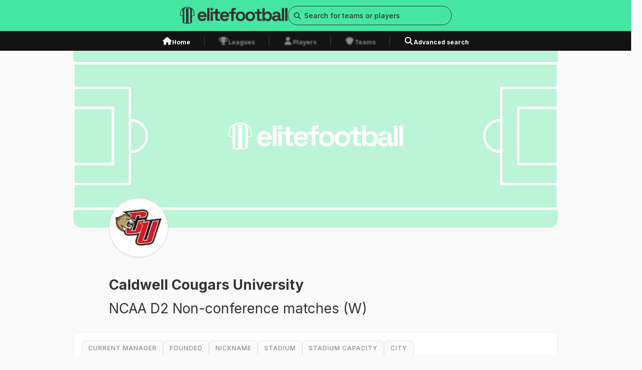

--- FILE ---
content_type: text/html; charset=utf-8
request_url: https://elitefootball.com/team/caldwell-cougars-university/2414
body_size: 8314
content:
<!DOCTYPE html><html lang="en"><head><meta charSet="utf-8"/><meta name="viewport" content="width=device-width"/><link rel="preload" href="/_next/static/media/logo.87cc6d55.svg" as="image" fetchpriority="high"/><title>Caldwell Cougars University Women stats, standings, games &amp; more</title><meta name="title" content="Caldwell Cougars University Women stats, standings, games &amp; more"/><meta name="description" content="Explore Caldwell Cougars University on EliteFootball: Get the latest squad, stats, and updates. Dive into the team&#x27;s history and key achievements."/><meta property="og:title" content="Caldwell Cougars University Women stats, standings, games &amp; more"/><meta property="og:description" content="Explore Caldwell Cougars University on EliteFootball: Get the latest squad, stats, and updates. Dive into the team&#x27;s history and key achievements."/><link rel="canonical" href="/team/caldwell-cougars-university/2414"/><link rel="preload" href="/_next/static/media/cover_placehoder.bc56e3f9.svg" as="image" fetchpriority="high"/><link rel="preload" as="image" imageSrcSet="/_next/image?url=https%3A%2F%2Fcdn5.wyscout.com%2Fphotos%2Fteam%2Fpublic%2Fg-18514_120x120.png&amp;w=640&amp;q=75 640w, /_next/image?url=https%3A%2F%2Fcdn5.wyscout.com%2Fphotos%2Fteam%2Fpublic%2Fg-18514_120x120.png&amp;w=750&amp;q=75 750w, /_next/image?url=https%3A%2F%2Fcdn5.wyscout.com%2Fphotos%2Fteam%2Fpublic%2Fg-18514_120x120.png&amp;w=828&amp;q=75 828w, /_next/image?url=https%3A%2F%2Fcdn5.wyscout.com%2Fphotos%2Fteam%2Fpublic%2Fg-18514_120x120.png&amp;w=1080&amp;q=75 1080w, /_next/image?url=https%3A%2F%2Fcdn5.wyscout.com%2Fphotos%2Fteam%2Fpublic%2Fg-18514_120x120.png&amp;w=1200&amp;q=75 1200w, /_next/image?url=https%3A%2F%2Fcdn5.wyscout.com%2Fphotos%2Fteam%2Fpublic%2Fg-18514_120x120.png&amp;w=1920&amp;q=75 1920w, /_next/image?url=https%3A%2F%2Fcdn5.wyscout.com%2Fphotos%2Fteam%2Fpublic%2Fg-18514_120x120.png&amp;w=2048&amp;q=75 2048w, /_next/image?url=https%3A%2F%2Fcdn5.wyscout.com%2Fphotos%2Fteam%2Fpublic%2Fg-18514_120x120.png&amp;w=3840&amp;q=75 3840w" imageSizes="100vw" fetchpriority="high"/><link rel="preload" href="/_next/static/media/footer_logo.c83e6baf.svg" as="image" fetchpriority="high"/><meta name="next-head-count" content="12"/><link rel="preload" href="/_next/static/css/90dec408f7257c71.css" as="style"/><link rel="stylesheet" href="/_next/static/css/90dec408f7257c71.css" data-n-g=""/><link rel="preload" href="/_next/static/css/a9bc241c69a030e5.css" as="style"/><link rel="stylesheet" href="/_next/static/css/a9bc241c69a030e5.css" data-n-p=""/><noscript data-n-css=""></noscript><script defer="" nomodule="" src="/_next/static/chunks/polyfills-c67a75d1b6f99dc8.js"></script><script src="/_next/static/chunks/webpack-21c828b96ad33382.js" defer=""></script><script src="/_next/static/chunks/framework-0c7baedefba6b077.js" defer=""></script><script src="/_next/static/chunks/main-d7bd000dfeabc8f3.js" defer=""></script><script src="/_next/static/chunks/pages/_app-d8ea39b15d350ac8.js" defer=""></script><script src="/_next/static/chunks/536-f2424d06be090a27.js" defer=""></script><script src="/_next/static/chunks/95-9a0060250b8c090a.js" defer=""></script><script src="/_next/static/chunks/953-1510349407c484f8.js" defer=""></script><script src="/_next/static/chunks/740-91cc45953e60820e.js" defer=""></script><script src="/_next/static/chunks/713-a9f38417f0f88dc5.js" defer=""></script><script src="/_next/static/chunks/236-b04e86396d591288.js" defer=""></script><script src="/_next/static/chunks/pages/team/%5Bname%5D/%5B%5B...id%5D%5D-66e8f14094469c90.js" defer=""></script><script src="/_next/static/dLBQeTJPvwvw89f_YJZKa/_buildManifest.js" defer=""></script><script src="/_next/static/dLBQeTJPvwvw89f_YJZKa/_ssgManifest.js" defer=""></script></head><body><div id="__next"><div class="flex flex-col h-screen"><nav class="fixed top-0 z-30 w-full" id="nav-bar"><div class="relative sm:hidden"><div class="relative z-10 flex w-full justify-between bg-primary-primaryGreen px-4 py-2"><a href="/"><img alt="logo image" fetchpriority="high" width="180" height="28" decoding="async" data-nimg="1" style="color:transparent" src="/_next/static/media/logo.87cc6d55.svg"/></a><div class="flex gap-4"><svg aria-hidden="true" focusable="false" data-prefix="fas" data-icon="magnifying-glass" class="svg-inline--fa fa-magnifying-glass h-4 w-4 pt-1" role="img" xmlns="http://www.w3.org/2000/svg" viewBox="0 0 512 512"><path fill="currentColor" d="M416 208c0 45.9-14.9 88.3-40 122.7L502.6 457.4c12.5 12.5 12.5 32.8 0 45.3s-32.8 12.5-45.3 0L330.7 376c-34.4 25.2-76.8 40-122.7 40C93.1 416 0 322.9 0 208S93.1 0 208 0S416 93.1 416 208zM208 352a144 144 0 1 0 0-288 144 144 0 1 0 0 288z"></path></svg><svg aria-hidden="true" focusable="false" data-prefix="fas" data-icon="bars" class="svg-inline--fa fa-bars h-4 w-4 pt-1" role="img" xmlns="http://www.w3.org/2000/svg" viewBox="0 0 448 512"><path fill="currentColor" d="M0 96C0 78.3 14.3 64 32 64H416c17.7 0 32 14.3 32 32s-14.3 32-32 32H32C14.3 128 0 113.7 0 96zM0 256c0-17.7 14.3-32 32-32H416c17.7 0 32 14.3 32 32s-14.3 32-32 32H32c-17.7 0-32-14.3-32-32zM448 416c0 17.7-14.3 32-32 32H32c-17.7 0-32-14.3-32-32s14.3-32 32-32H416c17.7 0 32 14.3 32 32z"></path></svg></div></div></div><div class="hidden sm:block"><div class="flex w-full justify-center bg-primary-primaryGreen py-3"><div class="container flex items-center justify-center gap-6 "><a href="/"><img alt="logo image" fetchpriority="high" width="219" height="34" decoding="async" data-nimg="1" style="color:transparent" src="/_next/static/media/logo.87cc6d55.svg"/></a><div class="relative z-50 h-max w-[20.75rem]"><div class="relative w-full"><input placeholder="Search for teams or players" type="text" class="peer w-full rounded-base border border-secondary-primaryBlack py-2 text-[0.625rem] text-black focus:border-primary-primaryGreen focus:outline-none placeholder:text-[0.625rem] placeholder:text-secondary-primaryBlack pl-8 rounded-full bg-primary-primaryGreen text-[0.875rem] font-[400] leading-[1.313rem] placeholder:text-[0.875rem] placeholder:font-[500] placeholder:leading-[1.313rem]" value=""/><span class="absolute inset-y-0 left-0 flex items-center pl-3"><svg aria-hidden="true" focusable="false" data-prefix="fas" data-icon="magnifying-glass" class="svg-inline--fa fa-magnifying-glass text-secondary-primaryBlack" role="img" xmlns="http://www.w3.org/2000/svg" viewBox="0 0 512 512" width="14" height="14"><path fill="currentColor" d="M416 208c0 45.9-14.9 88.3-40 122.7L502.6 457.4c12.5 12.5 12.5 32.8 0 45.3s-32.8 12.5-45.3 0L330.7 376c-34.4 25.2-76.8 40-122.7 40C93.1 416 0 322.9 0 208S93.1 0 208 0S416 93.1 416 208zM208 352a144 144 0 1 0 0-288 144 144 0 1 0 0 288z"></path></svg></span></div></div></div></div><div class="h-10 w-full bg-secondary-darkBlack"><div class="container mx-auto flex h-full items-center justify-center"><div class="relative px-2 pt-2"><a class="text-white transition-color duration-150 ease-in-out hover:text-primary-primaryGreen" href="/"><div class="flex gap-2"><svg aria-hidden="true" focusable="false" data-prefix="fas" data-icon="house" class="svg-inline--fa fa-house " role="img" xmlns="http://www.w3.org/2000/svg" viewBox="0 0 576 512" width="1.25rem" height="1.25rem"><path fill="currentColor" d="M575.8 255.5c0 18-15 32.1-32 32.1h-32l.7 160.2c0 2.7-.2 5.4-.5 8.1V472c0 22.1-17.9 40-40 40H456c-1.1 0-2.2 0-3.3-.1c-1.4 .1-2.8 .1-4.2 .1H416 392c-22.1 0-40-17.9-40-40V448 384c0-17.7-14.3-32-32-32H256c-17.7 0-32 14.3-32 32v64 24c0 22.1-17.9 40-40 40H160 128.1c-1.5 0-3-.1-4.5-.2c-1.2 .1-2.4 .2-3.6 .2H104c-22.1 0-40-17.9-40-40V360c0-.9 0-1.9 .1-2.8V287.6H32c-18 0-32-14-32-32.1c0-9 3-17 10-24L266.4 8c7-7 15-8 22-8s15 2 21 7L564.8 231.5c8 7 12 15 11 24z"></path></svg><span class="not-italic font-[700] leading-[1.313rem] text-[0.75rem] span">Home</span></div></a><div class="border-b-4 border-transparent"></div></div><div data-orientation="vertical" role="none" class="shrink-0 w-[1px] mx-5 h-5 bg-gray-700"></div><div class="relative px-2 pt-2"><a class="text-white transition-color duration-150 ease-in-out !text-secondary-mediumBlack hover:cursor-default" href="/team/caldwell-cougars-university/2414#"><div class="flex gap-2"><svg aria-hidden="true" focusable="false" data-prefix="fas" data-icon="trophy" class="svg-inline--fa fa-trophy " role="img" xmlns="http://www.w3.org/2000/svg" viewBox="0 0 576 512" width="1.25rem" height="1.25rem"><path fill="currentColor" d="M400 0H176c-26.5 0-48.1 21.8-47.1 48.2c.2 5.3 .4 10.6 .7 15.8H24C10.7 64 0 74.7 0 88c0 92.6 33.5 157 78.5 200.7c44.3 43.1 98.3 64.8 138.1 75.8c23.4 6.5 39.4 26 39.4 45.6c0 20.9-17 37.9-37.9 37.9H192c-17.7 0-32 14.3-32 32s14.3 32 32 32H384c17.7 0 32-14.3 32-32s-14.3-32-32-32H357.9C337 448 320 431 320 410.1c0-19.6 15.9-39.2 39.4-45.6c39.9-11 93.9-32.7 138.2-75.8C542.5 245 576 180.6 576 88c0-13.3-10.7-24-24-24H446.4c.3-5.2 .5-10.4 .7-15.8C448.1 21.8 426.5 0 400 0zM48.9 112h84.4c9.1 90.1 29.2 150.3 51.9 190.6c-24.9-11-50.8-26.5-73.2-48.3c-32-31.1-58-76-63-142.3zM464.1 254.3c-22.4 21.8-48.3 37.3-73.2 48.3c22.7-40.3 42.8-100.5 51.9-190.6h84.4c-5.1 66.3-31.1 111.2-63 142.3z"></path></svg><span class="not-italic font-[700] leading-[1.313rem] text-[0.75rem] span">Leagues</span></div></a><div class="border-b-4 border-transparent"></div><div class="absolute top-0 h-full w-full backdrop-blur-base" data-state="closed"></div></div><div data-orientation="vertical" role="none" class="shrink-0 w-[1px] mx-5 h-5 bg-gray-700"></div><div class="relative px-2 pt-2"><a class="text-white transition-color duration-150 ease-in-out !text-secondary-mediumBlack hover:cursor-default" href="/team/caldwell-cougars-university/2414#"><div class="flex gap-2"><svg aria-hidden="true" focusable="false" data-prefix="fas" data-icon="user" class="svg-inline--fa fa-user " role="img" xmlns="http://www.w3.org/2000/svg" viewBox="0 0 448 512" width="1.25rem" height="1.25rem"><path fill="currentColor" d="M224 256A128 128 0 1 0 224 0a128 128 0 1 0 0 256zm-45.7 48C79.8 304 0 383.8 0 482.3C0 498.7 13.3 512 29.7 512H418.3c16.4 0 29.7-13.3 29.7-29.7C448 383.8 368.2 304 269.7 304H178.3z"></path></svg><span class="not-italic font-[700] leading-[1.313rem] text-[0.75rem] span">Players</span></div></a><div class="border-b-4 border-transparent"></div><div class="absolute top-0 h-full w-full backdrop-blur-base" data-state="closed"></div></div><div data-orientation="vertical" role="none" class="shrink-0 w-[1px] mx-5 h-5 bg-gray-700"></div><div class="relative px-2 pt-2"><a class="text-white transition-color duration-150 ease-in-out !text-secondary-mediumBlack hover:cursor-default" href="/team/caldwell-cougars-university/2414#"><div class="flex gap-2"><svg aria-hidden="true" focusable="false" data-prefix="fas" data-icon="shield" class="svg-inline--fa fa-shield " role="img" xmlns="http://www.w3.org/2000/svg" viewBox="0 0 512 512" width="1.25rem" height="1.25rem"><path fill="currentColor" d="M256 0c4.6 0 9.2 1 13.4 2.9L457.7 82.8c22 9.3 38.4 31 38.3 57.2c-.5 99.2-41.3 280.7-213.6 363.2c-16.7 8-36.1 8-52.8 0C57.3 420.7 16.5 239.2 16 140c-.1-26.2 16.3-47.9 38.3-57.2L242.7 2.9C246.8 1 251.4 0 256 0z"></path></svg><span class="not-italic font-[700] leading-[1.313rem] text-[0.75rem] span">Teams</span></div></a><div class="border-b-4 border-transparent"></div><div class="absolute top-0 h-full w-full backdrop-blur-base" data-state="closed"></div></div><div data-orientation="vertical" role="none" class="shrink-0 w-[1px] mx-5 h-5 bg-gray-700"></div><div class="relative px-2 pt-2"><a class="text-white transition-color duration-150 ease-in-out hover:text-primary-primaryGreen" href="/search/player"><div class="flex gap-2"><svg aria-hidden="true" focusable="false" data-prefix="fas" data-icon="magnifying-glass" class="svg-inline--fa fa-magnifying-glass " role="img" xmlns="http://www.w3.org/2000/svg" viewBox="0 0 512 512" width="1.25rem" height="1.25rem"><path fill="currentColor" d="M416 208c0 45.9-14.9 88.3-40 122.7L502.6 457.4c12.5 12.5 12.5 32.8 0 45.3s-32.8 12.5-45.3 0L330.7 376c-34.4 25.2-76.8 40-122.7 40C93.1 416 0 322.9 0 208S93.1 0 208 0S416 93.1 416 208zM208 352a144 144 0 1 0 0-288 144 144 0 1 0 0 288z"></path></svg><span class="not-italic font-[700] leading-[1.313rem] text-[0.75rem] span">Advanced search</span></div></a><div class="border-b-4 border-transparent"></div></div></div></div></div></nav><div class="mt-[2.75rem] h-max sm:mt-[5.625rem]"><main class="container mx-auto grid grid-cols-4 gap-4 sm:grid-cols-12 sm:gap-6 md:grid-cols-12 md:gap-6 xl:grid-cols-12 xl:gap-6 pb-6"><div class="relative col-span-4 mb-[2.563rem] h-[7.5rem] sm:col-span-10 sm:col-start-2 sm:mb-[3.75rem] sm:h-[23.25rem]"><div class="relative col-span-4 h-[7.5rem] sm:col-span-10 sm:col-start-2 sm:h-[23.25rem]"><img alt="Header Image" fetchpriority="high" decoding="async" data-nimg="fill" class="rounded-b-2xl object-cover object-top sm:object-center" style="position:absolute;height:100%;width:100%;left:0;top:0;right:0;bottom:0;color:transparent" src="/_next/static/media/cover_placehoder.bc56e3f9.svg"/></div><div class="h-[5.25rem] w-[5.25rem] overflow-hidden rounded-full bg-opacity-white-100 sm:h-[7.5rem] sm:w-[7.5rem] border border-neutrals-gray-200 shadow absolute -bottom-[2.625rem] left-[1rem] sm:-bottom-[3.75rem] sm:left-[4.5rem]"><img alt="Header Image" fetchpriority="high" decoding="async" data-nimg="fill" class="scale-[0.8] object-cover" style="position:absolute;height:100%;width:100%;left:0;top:0;right:0;bottom:0;color:transparent" sizes="100vw" srcSet="/_next/image?url=https%3A%2F%2Fcdn5.wyscout.com%2Fphotos%2Fteam%2Fpublic%2Fg-18514_120x120.png&amp;w=640&amp;q=75 640w, /_next/image?url=https%3A%2F%2Fcdn5.wyscout.com%2Fphotos%2Fteam%2Fpublic%2Fg-18514_120x120.png&amp;w=750&amp;q=75 750w, /_next/image?url=https%3A%2F%2Fcdn5.wyscout.com%2Fphotos%2Fteam%2Fpublic%2Fg-18514_120x120.png&amp;w=828&amp;q=75 828w, /_next/image?url=https%3A%2F%2Fcdn5.wyscout.com%2Fphotos%2Fteam%2Fpublic%2Fg-18514_120x120.png&amp;w=1080&amp;q=75 1080w, /_next/image?url=https%3A%2F%2Fcdn5.wyscout.com%2Fphotos%2Fteam%2Fpublic%2Fg-18514_120x120.png&amp;w=1200&amp;q=75 1200w, /_next/image?url=https%3A%2F%2Fcdn5.wyscout.com%2Fphotos%2Fteam%2Fpublic%2Fg-18514_120x120.png&amp;w=1920&amp;q=75 1920w, /_next/image?url=https%3A%2F%2Fcdn5.wyscout.com%2Fphotos%2Fteam%2Fpublic%2Fg-18514_120x120.png&amp;w=2048&amp;q=75 2048w, /_next/image?url=https%3A%2F%2Fcdn5.wyscout.com%2Fphotos%2Fteam%2Fpublic%2Fg-18514_120x120.png&amp;w=3840&amp;q=75 3840w" src="/_next/image?url=https%3A%2F%2Fcdn5.wyscout.com%2Fphotos%2Fteam%2Fpublic%2Fg-18514_120x120.png&amp;w=3840&amp;q=75"/></div></div><div class="pt-2 sm:pl-[4.5rem] col-span-4 sm:col-span-10 sm:col-start-2"><div class="w-full col-span-4 sm:col-span-10 sm:col-start-2"><h1 class="not-italic font-[700] leading-[2.25rem] text-[1.75rem] sm:leading-[3rem] sm:text-[2rem] span !text-[1.75rem]">Caldwell Cougars University</h1><h2 class="not-italic font[500] leading-[2.25rem] text-[1.75rem] sm:leading-[3rem] sm:text-[2rem] span !text-[1.75rem]">NCAA D2 Non-conference matches (W)</h2></div></div><div class="w-full rounded-base border border-neutrals-gray-200 bg-opacity-white-100 p-4 relative col-span-4 sm:col-span-10 sm:col-start-2"><div class="relative"><div class="flex flex-wrap gap-4 tablet:h-auto sm:h-auto"><div class="w-max rounded-base border border-neutrals-gray-200 bg-neutrals-gray-100 px-3 py-1 uppercase shadow  hover:border-primary-primaryGreen hover:bg-opacity-white-100 hover:cursor-default"><h3 class="not-italic font-[500] leading-[1.313rem] text-[0.75rem] span !text-[0.625rem] tracking-base text-secondary-mediumBlack sm:!text-[0.75rem]">Current Manager</h3><h3 class="not-italic font-[500] leading-[1.313rem] text-[0.875rem] span tracking-base text-secondary-primaryBlack sm:block">-</h3></div><div class="w-max rounded-base border border-neutrals-gray-200 bg-neutrals-gray-100 px-3 py-1 uppercase shadow  hover:border-primary-primaryGreen hover:bg-opacity-white-100 hover:cursor-default"><div class="not-italic font-[500] leading-[1.313rem] text-[0.75rem] span !text-[0.625rem] tracking-base text-secondary-mediumBlack sm:!text-[0.75rem]">founded</div><div class="not-italic font-[500] leading-[1.313rem] text-[0.875rem] span tracking-base text-secondary-primaryBlack sm:block">-</div></div><div class="w-max rounded-base border border-neutrals-gray-200 bg-neutrals-gray-100 px-3 py-1 uppercase shadow  hover:border-primary-primaryGreen hover:bg-opacity-white-100 hover:cursor-default"><div class="not-italic font-[500] leading-[1.313rem] text-[0.75rem] span !text-[0.625rem] tracking-base text-secondary-mediumBlack sm:!text-[0.75rem]">nickname</div><div class="not-italic font-[500] leading-[1.313rem] text-[0.875rem] span tracking-base text-secondary-primaryBlack sm:block">-</div></div><div class="w-max rounded-base border border-neutrals-gray-200 bg-neutrals-gray-100 px-3 py-1 uppercase shadow  hover:border-primary-primaryGreen hover:bg-opacity-white-100 hover:cursor-default"><div class="not-italic font-[500] leading-[1.313rem] text-[0.75rem] span !text-[0.625rem] tracking-base text-secondary-mediumBlack sm:!text-[0.75rem]">stadium</div><div class="not-italic font-[500] leading-[1.313rem] text-[0.875rem] span tracking-base text-secondary-primaryBlack sm:block">-</div></div><div class="w-max rounded-base border border-neutrals-gray-200 bg-neutrals-gray-100 px-3 py-1 uppercase shadow  hover:border-primary-primaryGreen hover:bg-opacity-white-100 hover:cursor-default"><div class="not-italic font-[500] leading-[1.313rem] text-[0.75rem] span !text-[0.625rem] tracking-base text-secondary-mediumBlack sm:!text-[0.75rem]">Stadium capacity</div><div class="not-italic font-[500] leading-[1.313rem] text-[0.875rem] span tracking-base text-secondary-primaryBlack sm:block">-</div></div><div class="w-max rounded-base border border-neutrals-gray-200 bg-neutrals-gray-100 px-3 py-1 uppercase shadow  hover:border-primary-primaryGreen hover:bg-opacity-white-100 hover:cursor-default"><div class="not-italic font-[500] leading-[1.313rem] text-[0.75rem] span !text-[0.625rem] tracking-base text-secondary-mediumBlack sm:!text-[0.75rem]">city</div><div class="not-italic font-[500] leading-[1.313rem] text-[0.875rem] span tracking-base text-secondary-primaryBlack sm:block">-</div></div></div></div></div></main><main class="container mx-auto grid grid-cols-4 gap-4 sm:grid-cols-12 sm:gap-6 md:grid-cols-12 md:gap-6 xl:grid-cols-12 xl:gap-6 pb-6"><div class="relative w-full rounded-base bg-opacity-white-100 px-4 py-6 col-span-4 mt-[1.75rem] w-full sm:col-span-10 sm:col-start-2"><div class="flex w-max items-center justify-start gap-2 bg-primary-primaryGreen px-4 py-2 rounded-t-base absolute -top-6"><svg aria-hidden="true" focusable="false" data-prefix="fas" data-icon="people-group" class="svg-inline--fa fa-people-group h-[1.125rem] w-[1.125rem] text-secondary-primaryBlack" role="img" xmlns="http://www.w3.org/2000/svg" viewBox="0 0 640 512"><path fill="currentColor" d="M72 88a56 56 0 1 1 112 0A56 56 0 1 1 72 88zM64 245.7C54 256.9 48 271.8 48 288s6 31.1 16 42.3V245.7zm144.4-49.3C178.7 222.7 160 261.2 160 304c0 34.3 12 65.8 32 90.5V416c0 17.7-14.3 32-32 32H96c-17.7 0-32-14.3-32-32V389.2C26.2 371.2 0 332.7 0 288c0-61.9 50.1-112 112-112h32c24 0 46.2 7.5 64.4 20.3zM448 416V394.5c20-24.7 32-56.2 32-90.5c0-42.8-18.7-81.3-48.4-107.7C449.8 183.5 472 176 496 176h32c61.9 0 112 50.1 112 112c0 44.7-26.2 83.2-64 101.2V416c0 17.7-14.3 32-32 32H480c-17.7 0-32-14.3-32-32zm8-328a56 56 0 1 1 112 0A56 56 0 1 1 456 88zM576 245.7v84.7c10-11.3 16-26.1 16-42.3s-6-31.1-16-42.3zM320 32a64 64 0 1 1 0 128 64 64 0 1 1 0-128zM240 304c0 16.2 6 31 16 42.3V261.7c-10 11.3-16 26.1-16 42.3zm144-42.3v84.7c10-11.3 16-26.1 16-42.3s-6-31.1-16-42.3zM448 304c0 44.7-26.2 83.2-64 101.2V448c0 17.7-14.3 32-32 32H288c-17.7 0-32-14.3-32-32V405.2c-37.8-18-64-56.5-64-101.2c0-61.9 50.1-112 112-112h32c61.9 0 112 50.1 112 112z"></path></svg><h2 class="not-italic font-[700] leading-[1.5rem] text-[1rem] span uppercase tracking-base sm:block">SQUAD</h2></div><div class="w-full hidden sm:block"><style data-emotion="css mt6feo">.css-mt6feo{overflow:auto;position:relative;border-collapse:collapse;display:grid;--data-table-library_grid-template-columns:'';grid-template-columns:var(--data-table-library_grid-template-columns);--data-table-library_grid-template-columns:1.725rem minmax(9.25rem, 2fr) 10rem 3.75rem repeat(5, 3.75rem);}.css-mt6feo *,.css-mt6feo *:before,.css-mt6feo *:after{box-sizing:border-box;}.css-mt6feo button *{pointer-events:none;}</style><table role="grid" data-table-library_table="" class="table css-mt6feo"></table><div class="flex justify-center py-3"><span class="not-italic font-[500] leading-[1.313rem] text-[0.875rem] span hidden text-neutrals-gray-400 sm:block">No data available yet</span><span class="not-italic font-[500] leading-[1.094rem] text-[0.625rem] span text-neutrals-gray-400 sm:hidden">No data available yet</span></div><div class="hidden flex-col gap-6 tablet:flex"><div class="mt-3 hidden w-full items-center gap-16 pt-3 tablet:mt-5 tablet:flex tablet:justify-center tablet:gap-11"><div class="flex w-max gap-2"><img alt="game icon" loading="lazy" width="19" height="14" decoding="async" data-nimg="1" style="color:transparent" src="/_next/static/media/games.98bb6011.svg"/><span class="not-italic font-[500] leading-[1.313rem] text-[0.75rem] span hidden text-secondary-mediumBlack tablet:block">Games</span><span class="not-italic font-[400] leading-[1.094rem] text-[0.625rem] span text-secondary-mediumBlack tablet:hidden">Games</span></div><div class="flex w-max gap-2"><img alt="game icon" loading="lazy" width="14" height="14" decoding="async" data-nimg="1" style="color:transparent" src="/_next/static/media/goals.2f161c37.svg"/><span class="not-italic font-[500] leading-[1.313rem] text-[0.75rem] span hidden text-secondary-mediumBlack tablet:block">Goals</span><span class="not-italic font-[400] leading-[1.094rem] text-[0.625rem] span text-secondary-mediumBlack tablet:hidden">Goals</span></div><div class="flex w-max gap-2"><img alt="game icon" loading="lazy" width="14" height="14" decoding="async" data-nimg="1" style="color:transparent" src="/_next/static/media/minutes.08f443b9.svg"/><span class="not-italic font-[500] leading-[1.313rem] text-[0.75rem] span hidden text-secondary-mediumBlack tablet:block">Minutes</span><span class="not-italic font-[400] leading-[1.094rem] text-[0.625rem] span text-secondary-mediumBlack tablet:hidden">Minutes</span></div><div class="flex w-max gap-2"><img alt="game icon" loading="lazy" width="10" height="14" decoding="async" data-nimg="1" style="color:transparent" src="/_next/static/media/yellow.b340f4b3.svg"/><span class="not-italic font-[500] leading-[1.313rem] text-[0.75rem] span hidden text-secondary-mediumBlack tablet:block">Yellow cards</span><span class="not-italic font-[400] leading-[1.094rem] text-[0.625rem] span text-secondary-mediumBlack tablet:hidden">Yellow cards</span></div><div class="flex w-max gap-2"><img alt="game icon" loading="lazy" width="10" height="14" decoding="async" data-nimg="1" style="color:transparent" src="/_next/static/media/red.329df022.svg"/><span class="not-italic font-[500] leading-[1.313rem] text-[0.75rem] span hidden text-secondary-mediumBlack tablet:block">Red cards</span><span class="not-italic font-[400] leading-[1.094rem] text-[0.625rem] span text-secondary-mediumBlack tablet:hidden">Red cards</span></div></div><div class="flex items-center justify-end gap-1"><svg aria-hidden="true" focusable="false" data-prefix="fas" data-icon="circle-info" class="svg-inline--fa fa-circle-info " role="img" xmlns="http://www.w3.org/2000/svg" viewBox="0 0 512 512" width="20" height="20"><path fill="currentColor" d="M256 512A256 256 0 1 0 256 0a256 256 0 1 0 0 512zM216 336h24V272H216c-13.3 0-24-10.7-24-24s10.7-24 24-24h48c13.3 0 24 10.7 24 24v88h8c13.3 0 24 10.7 24 24s-10.7 24-24 24H216c-13.3 0-24-10.7-24-24s10.7-24 24-24zm40-208a32 32 0 1 1 0 64 32 32 0 1 1 0-64z"></path></svg><button data-tally-open="" data-tally-emoji-text="👋" data-tally-emoji-animation="wave" data-link="/team/caldwell-cougars-university/2414" data-team="" class="flex items-center justify-center"><span class="not-italic font-[700] leading-[1.5rem] text-[1rem] span !font-[700] !italic underline">Stats incomplete or contains errors? Help us correct.</span></button></div></div><div class="flex flex-col gap-6 tablet:hidden"><div class="mt-3 flex w-full items-start justify-start gap-14 pt-3"><div class="inline-flex flex-col items-start justify-start gap-1.5"><div class="flex w-max gap-2"><img alt="game icon" loading="lazy" width="19" height="14" decoding="async" data-nimg="1" style="color:transparent" src="/_next/static/media/games.98bb6011.svg"/><span class="not-italic font-[500] leading-[1.313rem] text-[0.75rem] span hidden text-secondary-mediumBlack tablet:block">Games</span><span class="not-italic font-[400] leading-[1.094rem] text-[0.625rem] span text-secondary-mediumBlack tablet:hidden">Games</span></div><div class="flex w-max gap-2"><img alt="game icon" loading="lazy" width="10" height="14" decoding="async" data-nimg="1" style="color:transparent" src="/_next/static/media/yellow.b340f4b3.svg"/><span class="not-italic font-[500] leading-[1.313rem] text-[0.75rem] span hidden text-secondary-mediumBlack tablet:block">Yellow cards</span><span class="not-italic font-[400] leading-[1.094rem] text-[0.625rem] span text-secondary-mediumBlack tablet:hidden">Yellow cards</span></div></div><div class="inline-flex flex-col items-start justify-start gap-1.5"><div class="flex w-max gap-2"><img alt="game icon" loading="lazy" width="14" height="14" decoding="async" data-nimg="1" style="color:transparent" src="/_next/static/media/goals.2f161c37.svg"/><span class="not-italic font-[500] leading-[1.313rem] text-[0.75rem] span hidden text-secondary-mediumBlack tablet:block">Goals</span><span class="not-italic font-[400] leading-[1.094rem] text-[0.625rem] span text-secondary-mediumBlack tablet:hidden">Goals</span></div><div class="flex w-max gap-2"><img alt="game icon" loading="lazy" width="10" height="14" decoding="async" data-nimg="1" style="color:transparent" src="/_next/static/media/red.329df022.svg"/><span class="not-italic font-[500] leading-[1.313rem] text-[0.75rem] span hidden text-secondary-mediumBlack tablet:block">Red cards</span><span class="not-italic font-[400] leading-[1.094rem] text-[0.625rem] span text-secondary-mediumBlack tablet:hidden">Red cards</span></div></div><div class="inline-flex flex-col items-start justify-start gap-1.5"><div class="flex w-max gap-2"><img alt="game icon" loading="lazy" width="14" height="14" decoding="async" data-nimg="1" style="color:transparent" src="/_next/static/media/minutes.08f443b9.svg"/><span class="not-italic font-[500] leading-[1.313rem] text-[0.75rem] span hidden text-secondary-mediumBlack tablet:block">Minutes</span><span class="not-italic font-[400] leading-[1.094rem] text-[0.625rem] span text-secondary-mediumBlack tablet:hidden">Minutes</span></div></div></div><div class="flex items-center justify-end gap-1"><svg aria-hidden="true" focusable="false" data-prefix="fas" data-icon="circle-info" class="svg-inline--fa fa-circle-info " role="img" xmlns="http://www.w3.org/2000/svg" viewBox="0 0 512 512" width="20" height="20"><path fill="currentColor" d="M256 512A256 256 0 1 0 256 0a256 256 0 1 0 0 512zM216 336h24V272H216c-13.3 0-24-10.7-24-24s10.7-24 24-24h48c13.3 0 24 10.7 24 24v88h8c13.3 0 24 10.7 24 24s-10.7 24-24 24H216c-13.3 0-24-10.7-24-24s10.7-24 24-24zm40-208a32 32 0 1 1 0 64 32 32 0 1 1 0-64z"></path></svg><button data-tally-open="" data-tally-emoji-text="👋" data-tally-emoji-animation="wave" data-link="/team/caldwell-cougars-university/2414" data-team="" class="flex items-center justify-center"><span class="not-italic font-[700] leading-[1.5rem] text-[1rem] span !font-[700] !italic underline">Stats incomplete or contains errors? Help us correct.</span></button></div></div></div></div></main></div><div class="bg-secondary-darkBlack px-4 py-12 sm:px-[7.88rem] sm:py-12 border-t-[0.375rem] border-primary-primaryGreen flex flex-col gap-4"><div class="flex flex-col items-stretch gap-10 pb-6 sm:flex-row sm:justify-between"><div class="flex flex-col gap-10 sm:flex-row sm:gap-0"><a href="/"><div class="relative h-[1.62969rem] w-[10.69806rem] sm:h-[2.28156rem] sm:w-[14.97725rem]"><img alt="logo footer" fetchpriority="high" decoding="async" data-nimg="fill" style="position:absolute;height:100%;width:100%;left:0;top:0;right:0;bottom:0;color:transparent" src="/_next/static/media/footer_logo.c83e6baf.svg"/></div></a><div class="flex flex-col gap-4 text-opacity-white-100 sm:ml-[10rem] sm:w-[11.25rem]"><div class="not-italic font-[700] leading-[1.313rem] text-[0.875rem] span">Menu</div><div class="flex flex-col gap-3"><a class="hover:text-primary-primaryGreen" href="/"><div class="not-italic font-[400] leading-[1.313rem] text-[0.875rem] span">Home</div></a><a class="hover:text-primary-primaryGreen" href="/search/player"><div class="not-italic font-[400] leading-[1.313rem] text-[0.875rem] span">Advanced search</div></a><a class="hover:text-primary-primaryGreen" href="https://everysportgroup.com/privacy-policy-elitefootball/"><div class="not-italic font-[400] leading-[1.313rem] text-[0.875rem] span">Privacy Policy</div></a></div></div><div class="flex flex-col gap-4 text-opacity-white-100 sm:w-[11.25rem]"><div class="not-italic font-[700] leading-[1.313rem] text-[0.875rem] span">Catalog</div><div class="flex flex-col gap-3"><a class="hover:text-primary-primaryGreen" href="/player-catalog"><div class="not-italic font-[400] leading-[1.313rem] text-[0.875rem] span">Player Catalog</div></a><a class="hover:text-primary-primaryGreen" href="/team-catalog"><div class="not-italic font-[400] leading-[1.313rem] text-[0.875rem] span">Team Catalog</div></a></div></div></div><div class="flex flex-col gap-14 sm:flex-row sm:gap-[7.5rem]"><div class="flex w-full flex-col gap-4 text-opacity-white-100 sm:w-[26rem]"><div class="not-italic font-[700] leading-[1.313rem] text-[0.875rem] span">Follow us on social media</div><div class="flex w-full flex-col gap-4 sm:flex-row sm:flex-wrap"><a class="w-full sm:w-[12.5rem]" target="_blank" rel="nofollow" href="https://www.facebook.com/Elitefootballcom"><div class="hover:border-primary-primaryGreen hover:text-primary-primaryGreen flex flex-col items-start justify-start rounded-base border border-neutrals-gray-400 px-4 py-2 sm:w-[12.5rem] sm:p-4"><svg aria-hidden="true" focusable="false" data-prefix="fab" data-icon="facebook-f" class="svg-inline--fa fa-facebook-f " role="img" xmlns="http://www.w3.org/2000/svg" viewBox="0 0 320 512" width="20px" height="20px"><path fill="currentColor" d="M279.14 288l14.22-92.66h-88.91v-60.13c0-25.35 12.42-50.06 52.24-50.06h40.42V6.26S260.43 0 225.36 0c-73.22 0-121.08 44.38-121.08 124.72v70.62H22.89V288h81.39v224h100.17V288z"></path></svg><div class="not-italic font-[500] leading-[1.313rem] text-[0.875rem] span mt-3">Follow us on Facebook</div><div class="not-italic font-[700] leading-[1.313rem] text-[0.875rem] span">@elitefootballcom</div></div></a><a class="w-full sm:w-[12.5rem]" target="_blank" rel="nofollow" href="https://twitter.com/elite_football"><div class="hover:border-primary-primaryGreen hover:text-primary-primaryGreen flex flex-col items-start justify-start rounded-base border border-neutrals-gray-400 px-4 py-2 sm:w-[12.5rem] sm:p-4"><svg aria-hidden="true" focusable="false" data-prefix="fab" data-icon="x-twitter" class="svg-inline--fa fa-x-twitter " role="img" xmlns="http://www.w3.org/2000/svg" viewBox="0 0 512 512" width="20px" height="20px"><path fill="currentColor" d="M389.2 48h70.6L305.6 224.2 487 464H345L233.7 318.6 106.5 464H35.8L200.7 275.5 26.8 48H172.4L272.9 180.9 389.2 48zM364.4 421.8h39.1L151.1 88h-42L364.4 421.8z"></path></svg><div class="not-italic font-[500] leading-[1.313rem] text-[0.875rem] span mt-3">Follow us on X</div><div class="not-italic font-[700] leading-[1.313rem] text-[0.875rem] span">@elite_football</div></div></a><a class="w-full sm:w-[12.5rem]" target="_blank" rel="nofollow" href="https://www.instagram.com/elitefootball_com/"><div class="hover:border-primary-primaryGreen hover:text-primary-primaryGreen flex flex-col items-start justify-start rounded-base border border-neutrals-gray-400 px-4 py-2 sm:w-[12.5rem] sm:p-4"><svg aria-hidden="true" focusable="false" data-prefix="fab" data-icon="instagram" class="svg-inline--fa fa-instagram " role="img" xmlns="http://www.w3.org/2000/svg" viewBox="0 0 448 512" width="20px" height="20px"><path fill="currentColor" d="M224.1 141c-63.6 0-114.9 51.3-114.9 114.9s51.3 114.9 114.9 114.9S339 319.5 339 255.9 287.7 141 224.1 141zm0 189.6c-41.1 0-74.7-33.5-74.7-74.7s33.5-74.7 74.7-74.7 74.7 33.5 74.7 74.7-33.6 74.7-74.7 74.7zm146.4-194.3c0 14.9-12 26.8-26.8 26.8-14.9 0-26.8-12-26.8-26.8s12-26.8 26.8-26.8 26.8 12 26.8 26.8zm76.1 27.2c-1.7-35.9-9.9-67.7-36.2-93.9-26.2-26.2-58-34.4-93.9-36.2-37-2.1-147.9-2.1-184.9 0-35.8 1.7-67.6 9.9-93.9 36.1s-34.4 58-36.2 93.9c-2.1 37-2.1 147.9 0 184.9 1.7 35.9 9.9 67.7 36.2 93.9s58 34.4 93.9 36.2c37 2.1 147.9 2.1 184.9 0 35.9-1.7 67.7-9.9 93.9-36.2 26.2-26.2 34.4-58 36.2-93.9 2.1-37 2.1-147.8 0-184.8zM398.8 388c-7.8 19.6-22.9 34.7-42.6 42.6-29.5 11.7-99.5 9-132.1 9s-102.7 2.6-132.1-9c-19.6-7.8-34.7-22.9-42.6-42.6-11.7-29.5-9-99.5-9-132.1s-2.6-102.7 9-132.1c7.8-19.6 22.9-34.7 42.6-42.6 29.5-11.7 99.5-9 132.1-9s102.7-2.6 132.1 9c19.6 7.8 34.7 22.9 42.6 42.6 11.7 29.5 9 99.5 9 132.1s2.7 102.7-9 132.1z"></path></svg><div class="not-italic font-[500] leading-[1.313rem] text-[0.875rem] span mt-3">Follow us on Instagram</div><div class="not-italic font-[700] leading-[1.313rem] text-[0.875rem] span">@elitefootball_com</div></div></a></div></div></div></div><div class="h-[0.0625rem] w-full bg-neutrals-gray-700"></div><div><span class="not-italic font-[400] leading-[1.313rem] text-[0.75rem] span text-opacity-white-100">© 2024 Elite Football – All Rights Reserved.</span></div></div></div></div><script id="__NEXT_DATA__" type="application/json">{"props":{"pageProps":{"gtmId":"GTM-PFDF83FR","graphQLEndPoint":"https://bo.elitefootball.com/graphql","isHaveGame":false,"algoliaAppId":"8EU7D19QO6","algoliaApiKey":"ab639efdf8c1f39c19a02d41d09c663f","quickSearchTeamIndex":"production_teams_official_name_asc","quickSearchPlayerIndex":"production_players_name_asc","topViewSearchPlayerIndex":"production_players","topViewSearchTeamIndex":"production_teams","isNewStartPage":false,"domain":"https://elitefootball.com","tallyWrongFormID":"mV00N6","searchPlayerDescIndex":"production_players_name_desc","searchTeamDescIndex":"production_teams_official_name_desc","tallyRequestFormID":"nWNv0L","latestSeason":null,"dehydratedState":{"mutations":[],"queries":[{"state":{"data":{"ads":null,"getTeamByIdAndSeason":{"id":"2414","name":"Caldwell Cougars","founded":null,"officialName":"Caldwell Cougars University","nickName":null,"slug":"caldwell-cougars-university","rawLogoUrl":"https://cdn5.wyscout.com/photos/team/public/g-18514_120x120.png","rawHeaderUrl":null,"storageHeaderUrl":null,"storageLogoUrl":null,"city":"","area":{"alpha_3_code":"USA"},"competitions":[{"id":"305","name":"NCAA D2 Non-conference matches (W)"}],"stadiums":[],"coach":null,"seasons":[],"squad":[],"wysiwygs":[]}},"dataUpdateCount":1,"dataUpdatedAt":1768564283054,"error":null,"errorUpdateCount":0,"errorUpdatedAt":0,"fetchFailureCount":0,"fetchFailureReason":null,"fetchMeta":null,"isInvalidated":false,"status":"success","fetchStatus":"idle"},"queryKey":["profile","2414",null],"queryHash":"[\"profile\",\"2414\",null]"}]},"_nextI18Next":{"initialI18nStore":{"en":{"common":{"showAll":"show all","showLess":"show less","lastProfileUpdate":"LAST PROFILE UPDATE:"},"navbar":{"home":"Home","leagues":"Leagues","players":"Players","teams":"Teams","advanced-search":"Advanced search","comingSoon":"Coming soon","search":{"placeholder":"Search for teams or players","allLabel":"All","teamLabel":"TEAMS","playersLabel":"PLAYERS","teamsHeader":"TEAMS","playersHeader":"PLAYERS","showAll":"Show All","results":"results","noResults":"No results for '{{keywords}}' found."}},"team":{"infoBox":{"manager":"Current Manager","founded":"founded","nickname":"nickname","stadium":"stadium","stadiumCapacity":"Stadium capacity","city":"city"},"squad":{"squadTitle":"SQUAD","jersey":"#","name":"Name","positions":"Positions","age":"Age","games":"Games","goals":"Goals","assists":"Assists","minutes":"Minutes","yellowCards":"Yellow cards","redCards":"Red cards","noData":"No data available yet"},"filter":{"season":"FILTER BY SEASON"}},"profile":{"infoBox":{"position":"position","dateOfBirth":"date of birth","citizenship":"citizenship","2ndCitizenship":"2nd citizenship","placeOfBirth":"place of birth","nationalTeam":"national team","capAndGoal":"cap/goals","club":"team","joinedClub":"joined team","league":"league","contractExpires":"contract expires","foot":"foot","height":"height","agency":"agency","youthTeam":"youth team","endorsements":"endorsements"},"clubStats":{"clubStatsTitle":"TEAM STATS","season":"Season","club":"Team","games":"Games","goals":"Goals","assists":"Assists","minutes":"Minutes","yellowCards":"Yellow cards","redCards":"Red cards","noData":"No data available yet","moreMatches":"MORE MATCHES"},"transferHistory":{"transferHistoryTitle":"TRANSFER HISTORY","season":"Season","date":"Date","left":"Left","joined":"Joined","transferType":"Transfer type","source":"Source","withoutClub":"Without Team","careerBreak":"Career break","noData":"No data available yet"}},"footer":{"menu":"Menu","home":"Home","competitions":"Competitions","players":"Players","teams":"Teams","advancedSearch":"Advanced search","Privacy policy":"Privacy Policy","copyright":"© 2024 Elite Football – All Rights Reserved.","follow":"Follow us on social media","facebook":{"follow":"Follow us on Facebook","account":"@elitefootballcom","link":"https://www.facebook.com/Elitefootballcom"},"x":{"follow":"Follow us on X","account":"@elite_football","link":"https://twitter.com/elite_football"},"instagram":{"follow":"Follow us on Instagram","account":"@elitefootball_com","link":"https://www.instagram.com/elitefootball_com/"},"catalog":{"menu":"Catalog","player":"Player Catalog","team":"Team Catalog"}}}},"initialLocale":"en","ns":["common","navbar","team","profile","footer"],"userConfig":{"debug":false,"i18n":{"defaultLocale":"en","locales":["en"]},"localePath":"/app/public/locales","reloadOnPrerender":false,"default":{"debug":false,"i18n":{"defaultLocale":"en","locales":["en"]},"localePath":"/app/public/locales","reloadOnPrerender":false}}}},"__N_SSP":true},"page":"/team/[name]/[[...id]]","query":{"name":"caldwell-cougars-university","id":["2414"]},"buildId":"dLBQeTJPvwvw89f_YJZKa","isFallback":false,"isExperimentalCompile":false,"gssp":true,"locale":"en","locales":["en"],"defaultLocale":"en","scriptLoader":[]}</script></body></html>

--- FILE ---
content_type: application/javascript; charset=UTF-8
request_url: https://elitefootball.com/_next/static/chunks/pages/_app-d8ea39b15d350ac8.js
body_size: 128606
content:
(self.webpackChunk_N_E=self.webpackChunk_N_E||[]).push([[888],{7814:function(t,i,l){"use strict";l.d(i,{G:function(){return T}});var m=l(3636),g=l(5697),b=l.n(g),v=l(7294);function ownKeys(t,i){var l=Object.keys(t);if(Object.getOwnPropertySymbols){var m=Object.getOwnPropertySymbols(t);i&&(m=m.filter(function(i){return Object.getOwnPropertyDescriptor(t,i).enumerable})),l.push.apply(l,m)}return l}function _objectSpread2(t){for(var i=1;i<arguments.length;i++){var l=null!=arguments[i]?arguments[i]:{};i%2?ownKeys(Object(l),!0).forEach(function(i){_defineProperty(t,i,l[i])}):Object.getOwnPropertyDescriptors?Object.defineProperties(t,Object.getOwnPropertyDescriptors(l)):ownKeys(Object(l)).forEach(function(i){Object.defineProperty(t,i,Object.getOwnPropertyDescriptor(l,i))})}return t}function _typeof(t){return(_typeof="function"==typeof Symbol&&"symbol"==typeof Symbol.iterator?function(t){return typeof t}:function(t){return t&&"function"==typeof Symbol&&t.constructor===Symbol&&t!==Symbol.prototype?"symbol":typeof t})(t)}function _defineProperty(t,i,l){return i in t?Object.defineProperty(t,i,{value:l,enumerable:!0,configurable:!0,writable:!0}):t[i]=l,t}function _toConsumableArray(t){return function(t){if(Array.isArray(t))return _arrayLikeToArray(t)}(t)||function(t){if("undefined"!=typeof Symbol&&null!=t[Symbol.iterator]||null!=t["@@iterator"])return Array.from(t)}(t)||function(t,i){if(t){if("string"==typeof t)return _arrayLikeToArray(t,i);var l=Object.prototype.toString.call(t).slice(8,-1);if("Object"===l&&t.constructor&&(l=t.constructor.name),"Map"===l||"Set"===l)return Array.from(t);if("Arguments"===l||/^(?:Ui|I)nt(?:8|16|32)(?:Clamped)?Array$/.test(l))return _arrayLikeToArray(t,i)}}(t)||function(){throw TypeError("Invalid attempt to spread non-iterable instance.\nIn order to be iterable, non-array objects must have a [Symbol.iterator]() method.")}()}function _arrayLikeToArray(t,i){(null==i||i>t.length)&&(i=t.length);for(var l=0,m=Array(i);l<i;l++)m[l]=t[l];return m}function camelize(t){var i;return(i=t-0)==i?t:(t=t.replace(/[\-_\s]+(.)?/g,function(t,i){return i?i.toUpperCase():""})).substr(0,1).toLowerCase()+t.substr(1)}var x=["style"],O=!1;try{O=!0}catch(t){}function normalizeIconArgs(t){return t&&"object"===_typeof(t)&&t.prefix&&t.iconName&&t.icon?t:m.Qc.icon?m.Qc.icon(t):null===t?null:t&&"object"===_typeof(t)&&t.prefix&&t.iconName?t:Array.isArray(t)&&2===t.length?{prefix:t[0],iconName:t[1]}:"string"==typeof t?{prefix:"fas",iconName:t}:void 0}function objectWithKey(t,i){return Array.isArray(i)&&i.length>0||!Array.isArray(i)&&i?_defineProperty({},t,i):{}}var T=v.forwardRef(function(t,i){var l,g,b,v,x,N,I,D,q,er,en,ei,ea,eo,es,el,ec,eu,ed,ef=t.icon,ep=t.mask,em=t.symbol,eh=t.className,eg=t.title,eb=t.titleId,ey=t.maskId,ev=normalizeIconArgs(ef),ex=objectWithKey("classes",[].concat(_toConsumableArray((g=t.beat,b=t.fade,v=t.beatFade,x=t.bounce,N=t.shake,I=t.flash,D=t.spin,q=t.spinPulse,er=t.spinReverse,en=t.pulse,ei=t.fixedWidth,ea=t.inverse,eo=t.border,es=t.listItem,el=t.flip,ec=t.size,eu=t.rotation,ed=t.pull,Object.keys((_defineProperty(l={"fa-beat":g,"fa-fade":b,"fa-beat-fade":v,"fa-bounce":x,"fa-shake":N,"fa-flash":I,"fa-spin":D,"fa-spin-reverse":er,"fa-spin-pulse":q,"fa-pulse":en,"fa-fw":ei,"fa-inverse":ea,"fa-border":eo,"fa-li":es,"fa-flip":!0===el,"fa-flip-horizontal":"horizontal"===el||"both"===el,"fa-flip-vertical":"vertical"===el||"both"===el},"fa-".concat(ec),null!=ec),_defineProperty(l,"fa-rotate-".concat(eu),null!=eu&&0!==eu),_defineProperty(l,"fa-pull-".concat(ed),null!=ed),_defineProperty(l,"fa-swap-opacity",t.swapOpacity),l)).map(function(t){return l[t]?t:null}).filter(function(t){return t}))),_toConsumableArray(eh.split(" ")))),ew=objectWithKey("transform","string"==typeof t.transform?m.Qc.transform(t.transform):t.transform),eS=objectWithKey("mask",normalizeIconArgs(ep)),eP=(0,m.qv)(ev,_objectSpread2(_objectSpread2(_objectSpread2(_objectSpread2({},ex),ew),eS),{},{symbol:em,title:eg,titleId:eb,maskId:ey}));if(!eP)return!function(){if(!O&&console&&"function"==typeof console.error){var t;(t=console).error.apply(t,arguments)}}("Could not find icon",ev),null;var eC=eP.abstract,eE={ref:i};return Object.keys(t).forEach(function(i){T.defaultProps.hasOwnProperty(i)||(eE[i]=t[i])}),j(eC[0],eE)});T.displayName="FontAwesomeIcon",T.propTypes={beat:b().bool,border:b().bool,beatFade:b().bool,bounce:b().bool,className:b().string,fade:b().bool,flash:b().bool,mask:b().oneOfType([b().object,b().array,b().string]),maskId:b().string,fixedWidth:b().bool,inverse:b().bool,flip:b().oneOf([!0,!1,"horizontal","vertical","both"]),icon:b().oneOfType([b().object,b().array,b().string]),listItem:b().bool,pull:b().oneOf(["right","left"]),pulse:b().bool,rotation:b().oneOf([0,90,180,270]),shake:b().bool,size:b().oneOf(["2xs","xs","sm","lg","xl","2xl","1x","2x","3x","4x","5x","6x","7x","8x","9x","10x"]),spin:b().bool,spinPulse:b().bool,spinReverse:b().bool,symbol:b().oneOfType([b().bool,b().string]),title:b().string,titleId:b().string,transform:b().oneOfType([b().string,b().object]),swapOpacity:b().bool},T.defaultProps={border:!1,className:"",mask:null,maskId:null,fixedWidth:!1,inverse:!1,flip:!1,icon:null,listItem:!1,pull:null,pulse:!1,rotation:null,size:null,spin:!1,spinPulse:!1,spinReverse:!1,beat:!1,fade:!1,beatFade:!1,bounce:!1,shake:!1,symbol:!1,title:"",titleId:null,transform:null,swapOpacity:!1};var j=(function convert(t,i){var l=arguments.length>2&&void 0!==arguments[2]?arguments[2]:{};if("string"==typeof i)return i;var m=(i.children||[]).map(function(i){return convert(t,i)}),g=Object.keys(i.attributes||{}).reduce(function(t,l){var m=i.attributes[l];switch(l){case"class":t.attrs.className=m,delete i.attributes.class;break;case"style":t.attrs.style=m.split(";").map(function(t){return t.trim()}).filter(function(t){return t}).reduce(function(t,i){var l=i.indexOf(":"),m=camelize(i.slice(0,l)),g=i.slice(l+1).trim();return m.startsWith("webkit")?t[m.charAt(0).toUpperCase()+m.slice(1)]=g:t[m]=g,t},{});break;default:0===l.indexOf("aria-")||0===l.indexOf("data-")?t.attrs[l.toLowerCase()]=m:t.attrs[camelize(l)]=m}return t},{attrs:{}}),b=l.style,v=void 0===b?{}:b,O=function(t,i){if(null==t)return{};var l,m,g=function(t,i){if(null==t)return{};var l,m,g={},b=Object.keys(t);for(m=0;m<b.length;m++)l=b[m],i.indexOf(l)>=0||(g[l]=t[l]);return g}(t,i);if(Object.getOwnPropertySymbols){var b=Object.getOwnPropertySymbols(t);for(m=0;m<b.length;m++)l=b[m],!(i.indexOf(l)>=0)&&Object.prototype.propertyIsEnumerable.call(t,l)&&(g[l]=t[l])}return g}(l,x);return g.attrs.style=_objectSpread2(_objectSpread2({},g.attrs.style),v),t.apply(void 0,[i.tag,_objectSpread2(_objectSpread2({},g.attrs),O)].concat(_toConsumableArray(m)))}).bind(null,v.createElement)},9477:function(t,i,l){"use strict";var m=this&&this.__createBinding||(Object.create?function(t,i,l,m){void 0===m&&(m=l);var g=Object.getOwnPropertyDescriptor(i,l);(!g||("get"in g?!i.__esModule:g.writable||g.configurable))&&(g={enumerable:!0,get:function(){return i[l]}}),Object.defineProperty(t,m,g)}:function(t,i,l,m){void 0===m&&(m=l),t[m]=i[l]}),g=this&&this.__setModuleDefault||(Object.create?function(t,i){Object.defineProperty(t,"default",{enumerable:!0,value:i})}:function(t,i){t.default=i}),b=this&&this.__importStar||function(t){if(t&&t.__esModule)return t;var i={};if(null!=t)for(var l in t)"default"!==l&&Object.prototype.hasOwnProperty.call(t,l)&&m(i,t,l);return g(i,t),i};Object.defineProperty(i,"__esModule",{value:!0});let v=b(l(7294));i.default=function({html:t,height:i=null,width:l=null,children:m,dataNtpc:g=""}){return(0,v.useEffect)(()=>{g&&performance.mark("mark_feature_usage",{detail:{feature:`next-third-parties-${g}`}})},[g]),v.default.createElement(v.default.Fragment,null,m,t?v.default.createElement("div",{style:{height:null!=i?`${i}px`:"auto",width:null!=l?`${l}px`:"auto"},"data-ntpc":g,dangerouslySetInnerHTML:{__html:t}}):null)}},3632:function(t,i,l){"use strict";var m=this&&this.__importDefault||function(t){return t&&t.__esModule?t:{default:t}};Object.defineProperty(i,"__esModule",{value:!0});let g=m(l(7294)),b=l(6257),v=m(l(9477));i.default=function(t){let{apiKey:i,...l}=t,m={...l,key:i},{html:x}=(0,b.GoogleMapsEmbed)(m);return g.default.createElement(v.default,{height:m.height||null,width:m.width||null,html:x,dataNtpc:"GoogleMapsEmbed"})}},674:function(t,i,l){"use strict";let m;var g=this&&this.__createBinding||(Object.create?function(t,i,l,m){void 0===m&&(m=l);var g=Object.getOwnPropertyDescriptor(i,l);(!g||("get"in g?!i.__esModule:g.writable||g.configurable))&&(g={enumerable:!0,get:function(){return i[l]}}),Object.defineProperty(t,m,g)}:function(t,i,l,m){void 0===m&&(m=l),t[m]=i[l]}),b=this&&this.__setModuleDefault||(Object.create?function(t,i){Object.defineProperty(t,"default",{enumerable:!0,value:i})}:function(t,i){t.default=i}),v=this&&this.__importStar||function(t){if(t&&t.__esModule)return t;var i={};if(null!=t)for(var l in t)"default"!==l&&Object.prototype.hasOwnProperty.call(t,l)&&g(i,t,l);return b(i,t),i},x=this&&this.__importDefault||function(t){return t&&t.__esModule?t:{default:t}};Object.defineProperty(i,"__esModule",{value:!0}),i.sendGTMEvent=i.GoogleTagManager=void 0;let O=v(l(7294)),T=x(l(4298));i.GoogleTagManager=function(t){let{gtmId:i,dataLayerName:l="dataLayer",auth:g,preview:b,dataLayer:v}=t;void 0===m&&(m=l);let x="dataLayer"!==l?`$l=${l}`:"",j=g?`&gtm_auth=${g}`:"",N=b?`&gtm_preview=${b}&gtm_cookies_win=x`:"";return(0,O.useEffect)(()=>{performance.mark("mark_feature_usage",{detail:{feature:"next-third-parties-gtm"}})},[]),O.default.createElement(O.default.Fragment,null,O.default.createElement(T.default,{id:"_next-gtm-init",dangerouslySetInnerHTML:{__html:`
      (function(w,l){
        w[l]=w[l]||[];
        w[l].push({'gtm.start': new Date().getTime(),event:'gtm.js'});
        ${v?`w[l].push(${JSON.stringify(v)})`:""}
      })(window,'${l}');`}}),O.default.createElement(T.default,{id:"_next-gtm","data-ntpc":"GTM",src:`https://www.googletagmanager.com/gtm.js?id=${i}${x}${j}${N}`}))},i.sendGTMEvent=t=>{if(void 0===m){console.warn("@next/third-parties: GTM has not been initialized");return}window[m]?window[m].push(t):console.warn(`@next/third-parties: GTM dataLayer ${m} does not exist`)}},9692:function(t,i,l){"use strict";var m=this&&this.__importDefault||function(t){return t&&t.__esModule?t:{default:t}};Object.defineProperty(i,"__esModule",{value:!0}),i.sendGTMEvent=i.GoogleTagManager=i.YouTubeEmbed=i.GoogleMapsEmbed=void 0;var g=l(3632);Object.defineProperty(i,"GoogleMapsEmbed",{enumerable:!0,get:function(){return m(g).default}});var b=l(1494);Object.defineProperty(i,"YouTubeEmbed",{enumerable:!0,get:function(){return m(b).default}});var v=l(674);Object.defineProperty(i,"GoogleTagManager",{enumerable:!0,get:function(){return v.GoogleTagManager}}),Object.defineProperty(i,"sendGTMEvent",{enumerable:!0,get:function(){return v.sendGTMEvent}})},1494:function(t,i,l){"use strict";var m=this&&this.__importDefault||function(t){return t&&t.__esModule?t:{default:t}};Object.defineProperty(i,"__esModule",{value:!0});let g=m(l(7294)),b=m(l(4298)),v=l(6257),x=m(l(9477)),O={server:"beforeInteractive",client:"afterInteractive",idle:"lazyOnload",worker:"worker"};i.default=function(t){let{html:i,scripts:l,stylesheets:m}=(0,v.YouTubeEmbed)(t);return g.default.createElement(x.default,{height:t.height||null,width:t.width||null,html:i,dataNtpc:"YouTubeEmbed"},null==l?void 0:l.map(t=>g.default.createElement(b.default,{key:t.url,src:t.url,strategy:O[t.strategy],stylesheets:m})))}},4955:function(t){/*! algoliasearch.umd.js | 4.22.1 | © Algolia, inc. | https://github.com/algolia/algoliasearch-client-javascript */t.exports=function(){"use strict";function e(t,i){var l=Object.keys(t);if(Object.getOwnPropertySymbols){var m=Object.getOwnPropertySymbols(t);i&&(m=m.filter(function(i){return Object.getOwnPropertyDescriptor(t,i).enumerable})),l.push.apply(l,m)}return l}function r(t){for(var i=1;i<arguments.length;i++){var l=null!=arguments[i]?arguments[i]:{};i%2?e(Object(l),!0).forEach(function(i){var m;m=l[i],i in t?Object.defineProperty(t,i,{value:m,enumerable:!0,configurable:!0,writable:!0}):t[i]=m}):Object.getOwnPropertyDescriptors?Object.defineProperties(t,Object.getOwnPropertyDescriptors(l)):e(Object(l)).forEach(function(i){Object.defineProperty(t,i,Object.getOwnPropertyDescriptor(l,i))})}return t}function n(t,i){if(null==t)return{};var l,m,g=function(t,i){if(null==t)return{};var l,m,g={},b=Object.keys(t);for(m=0;m<b.length;m++)l=b[m],i.indexOf(l)>=0||(g[l]=t[l]);return g}(t,i);if(Object.getOwnPropertySymbols){var b=Object.getOwnPropertySymbols(t);for(m=0;m<b.length;m++)l=b[m],i.indexOf(l)>=0||Object.prototype.propertyIsEnumerable.call(t,l)&&(g[l]=t[l])}return g}function a(t,i){return function(t){if(Array.isArray(t))return t}(t)||function(t,i){if(Symbol.iterator in Object(t)||"[object Arguments]"===Object.prototype.toString.call(t)){var l=[],m=!0,g=!1,b=void 0;try{for(var v,x=t[Symbol.iterator]();!(m=(v=x.next()).done)&&(l.push(v.value),!i||l.length!==i);m=!0);}catch(t){g=!0,b=t}finally{try{m||null==x.return||x.return()}finally{if(g)throw b}}return l}}(t,i)||function(){throw TypeError("Invalid attempt to destructure non-iterable instance")}()}function o(t){return function(t){if(Array.isArray(t)){for(var i=0,l=Array(t.length);i<t.length;i++)l[i]=t[i];return l}}(t)||function(t){if(Symbol.iterator in Object(t)||"[object Arguments]"===Object.prototype.toString.call(t))return Array.from(t)}(t)||function(){throw TypeError("Invalid attempt to spread non-iterable instance")}()}function s(){var t=arguments.length>0&&void 0!==arguments[0]?arguments[0]:{serializable:!0},i={};return{get:function(l,m){var g=arguments.length>2&&void 0!==arguments[2]?arguments[2]:{miss:function(){return Promise.resolve()}},b=JSON.stringify(l);if(b in i)return Promise.resolve(t.serializable?JSON.parse(i[b]):i[b]);var v=m(),x=g&&g.miss||function(){return Promise.resolve()};return v.then(function(t){return x(t)}).then(function(){return v})},set:function(l,m){return i[JSON.stringify(l)]=t.serializable?JSON.stringify(m):m,Promise.resolve(m)},delete:function(t){return delete i[JSON.stringify(t)],Promise.resolve()},clear:function(){return i={},Promise.resolve()}}}function c(i,l,m){var g={"x-algolia-api-key":m,"x-algolia-application-id":l};return{headers:function(){return i===t.WithinHeaders?g:{}},queryParameters:function(){return i===t.WithinQueryParameters?g:{}}}}function f(t){var i=0;return t(function r(){return i++,new Promise(function(l){setTimeout(function(){l(t(r))},Math.min(100*i,1e3))})})}function d(t){var i=arguments.length>1&&void 0!==arguments[1]?arguments[1]:function(t,i){return Promise.resolve()};return Object.assign(t,{wait:function(l){return d(t.then(function(t){return Promise.all([i(t,l),t])}).then(function(t){return t[1]}))}})}function p(t,i){return i&&Object.keys(i).forEach(function(l){t[l]=i[l](t)}),t}function h(t){for(var i=arguments.length,l=Array(i>1?i-1:0),m=1;m<i;m++)l[m-1]=arguments[m];var g=0;return t.replace(/%s/g,function(){return encodeURIComponent(l[g++])})}var t={WithinQueryParameters:0,WithinHeaders:1};function y(t,i){var l=t||{},m=l.data||{};return Object.keys(l).forEach(function(t){-1===["timeout","headers","queryParameters","data","cacheable"].indexOf(t)&&(m[t]=l[t])}),{data:Object.entries(m).length>0?m:void 0,timeout:l.timeout||i,headers:l.headers||{},queryParameters:l.queryParameters||{},cacheable:l.cacheable}}var i={Read:1,Write:2,Any:3};function P(t){var i=arguments.length>1&&void 0!==arguments[1]?arguments[1]:1;return r(r({},t),{},{status:i,lastUpdate:Date.now()})}function w(t){return"string"==typeof t?{protocol:"https",url:t,accept:i.Any}:{protocol:t.protocol||"https",url:t.url,accept:t.accept||i.Any}}var l="DELETE",m="POST";function S(t,i,l,m){var g,b,v,x=[],O=function(t,i){if("GET"!==t.method&&(void 0!==t.data||void 0!==i.data))return JSON.stringify(Array.isArray(t.data)?t.data:r(r({},t.data),i.data))}(l,m),T=(g=r(r({},t.headers),m.headers),b={},Object.keys(g).forEach(function(t){var i=g[t];b[t.toLowerCase()]=i}),b),j=l.method,N="GET"!==l.method?{}:r(r({},l.data),m.data),I=r(r(r({"x-algolia-agent":t.userAgent.value},t.queryParameters),N),m.queryParameters),D=0,p=function e(i,g){var b,v,N,q=i.pop();if(void 0===q)throw{name:"RetryError",message:"Unreachable hosts - your application id may be incorrect. If the error persists, contact support@algolia.com.",transporterStackTrace:R(x)};var er={data:O,headers:T,method:j,url:(b=l.path,v=E(I),N="".concat(q.protocol,"://").concat(q.url,"/").concat("/"===b.charAt(0)?b.substr(1):b),v.length&&(N+="?".concat(v)),N),connectTimeout:g(D,t.timeouts.connect),responseTimeout:g(D,m.timeout)},h=function(t){var l={request:er,response:t,host:q,triesLeft:i.length};return x.push(l),l},en={onSuccess:function(t){return function(t){try{return JSON.parse(t.content)}catch(i){throw{name:"DeserializationError",message:i.message,response:t}}}(t)},onRetry:function(l){var m=h(l);return l.isTimedOut&&D++,Promise.all([t.logger.info("Retryable failure",A(m)),t.hostsCache.set(q,P(q,l.isTimedOut?3:2))]).then(function(){return e(i,g)})},onFail:function(t){throw h(t),function(t,i){var l=t.content,m=t.status,g=l;try{g=JSON.parse(l).message}catch(t){}return{name:"ApiError",message:g,status:m,transporterStackTrace:i}}(t,R(x))}};return t.requester.send(er).then(function(t){var i,l,m;return(i=t.status,t.isTimedOut||(l=t.isTimedOut,m=t.status,!l&&0==~~m)||2!=~~(i/100)&&4!=~~(i/100))?en.onRetry(t):2==~~(t.status/100)?en.onSuccess(t):en.onFail(t)})};return(v=t.hostsCache,Promise.all(i.map(function(t){return v.get(t,function(){return Promise.resolve(P(t))})})).then(function(t){var l=t.filter(function(t){return 1===t.status||Date.now()-t.lastUpdate>12e4}),m=t.filter(function(t){return 3===t.status&&Date.now()-t.lastUpdate<=12e4}),g=[].concat(o(l),o(m));return{getTimeout:function(t,i){return(0===m.length&&0===t?1:m.length+3+t)*i},statelessHosts:g.length>0?g.map(function(t){return w(t)}):i}})).then(function(t){return p(o(t.statelessHosts).reverse(),t.getTimeout)})}function k(t){var l=t.hostsCache,m=t.logger,g=t.requester,b=t.requestsCache,v=t.responsesCache,x=t.timeouts,O=t.userAgent,T=t.hosts,j=t.queryParameters,N={hostsCache:l,logger:m,requester:g,requestsCache:b,responsesCache:v,timeouts:x,userAgent:O,headers:t.headers,queryParameters:j,hosts:T.map(function(t){return w(t)}),read:function(t,l){var m=y(l,N.timeouts.read),n=function(){return S(N,N.hosts.filter(function(t){return 0!=(t.accept&i.Read)}),t,m)};if(!0!==(void 0!==m.cacheable?m.cacheable:t.cacheable))return n();var g={request:t,mappedRequestOptions:m,transporter:{queryParameters:N.queryParameters,headers:N.headers}};return N.responsesCache.get(g,function(){return N.requestsCache.get(g,function(){return N.requestsCache.set(g,n()).then(function(t){return Promise.all([N.requestsCache.delete(g),t])},function(t){return Promise.all([N.requestsCache.delete(g),Promise.reject(t)])}).then(function(t){var i=a(t,2);return i[0],i[1]})})},{miss:function(t){return N.responsesCache.set(g,t)}})},write:function(t,l){return S(N,N.hosts.filter(function(t){return 0!=(t.accept&i.Write)}),t,y(l,N.timeouts.write))}};return N}function E(t){return Object.keys(t).map(function(i){var l;return h("%s=%s",i,(l=t[i],"[object Object]"===Object.prototype.toString.call(l)||"[object Array]"===Object.prototype.toString.call(l)?JSON.stringify(t[i]):t[i]))}).join("&")}function R(t){return t.map(function(t){return A(t)})}function A(t){var i=t.request.headers["x-algolia-api-key"]?{"x-algolia-api-key":"*****"}:{};return r(r({},t),{},{request:r(r({},t.request),{},{headers:r(r({},t.request.headers),i)})})}var C=function(t){return function(i,l){return t.transporter.write({method:m,path:"2/abtests",data:i},l)}},U=function(t){return function(i,m){return t.transporter.write({method:l,path:h("2/abtests/%s",i)},m)}},z=function(t){return function(i,l){return t.transporter.read({method:"GET",path:h("2/abtests/%s",i)},l)}},J=function(t){return function(i){return t.transporter.read({method:"GET",path:"2/abtests"},i)}},F=function(t){return function(i,l){return t.transporter.write({method:m,path:h("2/abtests/%s/stop",i)},l)}},H=function(t){return function(i){return t.transporter.read({method:"GET",path:"1/strategies/personalization"},i)}},M=function(t){return function(i,l){return t.transporter.write({method:m,path:"1/strategies/personalization",data:i},l)}};function K(t){return function e(i){return t.request(i).then(function(l){if(void 0!==t.batch&&t.batch(l.hits),!t.shouldStop(l))return l.cursor?e({cursor:l.cursor}):e({page:(i.page||0)+1})})}({})}var W=function(t){return function(i,l){var g=l||{},b=g.queryParameters,v=n(g,["queryParameters"]),x=r({acl:i},void 0!==b?{queryParameters:b}:{});return d(t.transporter.write({method:m,path:"1/keys",data:x},v),function(i,l){return f(function(m){return tt(t)(i.key,l).catch(function(t){if(404!==t.status)throw t;return m()})})})}},B=function(t){return function(i,l,g){var b=y(g);return b.queryParameters["X-Algolia-User-ID"]=i,t.transporter.write({method:m,path:"1/clusters/mapping",data:{cluster:l}},b)}},Q=function(t){return function(i,l,g){return t.transporter.write({method:m,path:"1/clusters/mapping/batch",data:{users:i,cluster:l}},g)}},G=function(t){return function(i,l){return d(t.transporter.write({method:m,path:h("/1/dictionaries/%s/batch",i),data:{clearExistingDictionaryEntries:!0,requests:{action:"addEntry",body:[]}}},l),function(i,l){return xt(t)(i.taskID,l)})}},L=function(t){return function(i,l,g){return d(t.transporter.write({method:m,path:h("1/indexes/%s/operation",i),data:{operation:"copy",destination:l}},g),function(l,m){return ut(t)(i,{methods:{waitTask:de}}).waitTask(l.taskID,m)})}},V=function(t){return function(i,l,m){return L(t)(i,l,r(r({},m),{},{scope:[b.Rules]}))}},_=function(t){return function(i,l,m){return L(t)(i,l,r(r({},m),{},{scope:[b.Settings]}))}},X=function(t){return function(i,l,m){return L(t)(i,l,r(r({},m),{},{scope:[b.Synonyms]}))}},Y=function(t){return function(i,l){return"GET"===i.method?t.transporter.read(i,l):t.transporter.write(i,l)}},Z=function(t){return function(i,m){return d(t.transporter.write({method:l,path:h("1/keys/%s",i)},m),function(l,m){return f(function(l){return tt(t)(i,m).then(l).catch(function(t){if(404!==t.status)throw t})})})}},$=function(t){return function(i,l,g){var b=l.map(function(t){return{action:"deleteEntry",body:{objectID:t}}});return d(t.transporter.write({method:m,path:h("/1/dictionaries/%s/batch",i),data:{clearExistingDictionaryEntries:!1,requests:b}},g),function(i,l){return xt(t)(i.taskID,l)})}},tt=function(t){return function(i,l){return t.transporter.read({method:"GET",path:h("1/keys/%s",i)},l)}},et=function(t){return function(i,l){return t.transporter.read({method:"GET",path:h("1/task/%s",i.toString())},l)}},rt=function(t){return function(i){return t.transporter.read({method:"GET",path:"/1/dictionaries/*/settings"},i)}},nt=function(t){return function(i){return t.transporter.read({method:"GET",path:"1/logs"},i)}},at=function(t){return function(i){return t.transporter.read({method:"GET",path:"1/clusters/mapping/top"},i)}},ot=function(t){return function(i,l){return t.transporter.read({method:"GET",path:h("1/clusters/mapping/%s",i)},l)}},it=function(t){return function(i){var l=i||{},m=l.retrieveMappings,g=n(l,["retrieveMappings"]);return!0===m&&(g.getClusters=!0),t.transporter.read({method:"GET",path:"1/clusters/mapping/pending"},g)}},ut=function(t){return function(i){var l=arguments.length>1&&void 0!==arguments[1]?arguments[1]:{};return p({transporter:t.transporter,appId:t.appId,indexName:i},l.methods)}},st=function(t){return function(i){return t.transporter.read({method:"GET",path:"1/keys"},i)}},ct=function(t){return function(i){return t.transporter.read({method:"GET",path:"1/clusters"},i)}},ft=function(t){return function(i){return t.transporter.read({method:"GET",path:"1/indexes"},i)}},dt=function(t){return function(i){return t.transporter.read({method:"GET",path:"1/clusters/mapping"},i)}},lt=function(t){return function(i,l,g){return d(t.transporter.write({method:m,path:h("1/indexes/%s/operation",i),data:{operation:"move",destination:l}},g),function(l,m){return ut(t)(i,{methods:{waitTask:de}}).waitTask(l.taskID,m)})}},pt=function(t){return function(i,l){return d(t.transporter.write({method:m,path:"1/indexes/*/batch",data:{requests:i}},l),function(i,l){return Promise.all(Object.keys(i.taskID).map(function(m){return ut(t)(m,{methods:{waitTask:de}}).waitTask(i.taskID[m],l)}))})}},ht=function(t){return function(i,l){return t.transporter.read({method:m,path:"1/indexes/*/objects",data:{requests:i}},l)}},mt=function(t){return function(i,l){var g=i.map(function(t){return r(r({},t),{},{params:E(t.params||{})})});return t.transporter.read({method:m,path:"1/indexes/*/queries",data:{requests:g},cacheable:!0},l)}},yt=function(t){return function(i,l){return Promise.all(i.map(function(i){var m=i.params,g=m.facetName,b=m.facetQuery,v=n(m,["facetName","facetQuery"]);return ut(t)(i.indexName,{methods:{searchForFacetValues:ue}}).searchForFacetValues(g,b,r(r({},l),v))}))}},gt=function(t){return function(i,m){var g=y(m);return g.queryParameters["X-Algolia-User-ID"]=i,t.transporter.write({method:l,path:"1/clusters/mapping"},g)}},vt=function(t){return function(i,l,g){var b=l.map(function(t){return{action:"addEntry",body:t}});return d(t.transporter.write({method:m,path:h("/1/dictionaries/%s/batch",i),data:{clearExistingDictionaryEntries:!0,requests:b}},g),function(i,l){return xt(t)(i.taskID,l)})}},bt=function(t){return function(i,l){return d(t.transporter.write({method:m,path:h("1/keys/%s/restore",i)},l),function(l,m){return f(function(l){return tt(t)(i,m).catch(function(t){if(404!==t.status)throw t;return l()})})})}},Ot=function(t){return function(i,l,g){var b=l.map(function(t){return{action:"addEntry",body:t}});return d(t.transporter.write({method:m,path:h("/1/dictionaries/%s/batch",i),data:{clearExistingDictionaryEntries:!1,requests:b}},g),function(i,l){return xt(t)(i.taskID,l)})}},Pt=function(t){return function(i,l,g){return t.transporter.read({method:m,path:h("/1/dictionaries/%s/search",i),data:{query:l},cacheable:!0},g)}},wt=function(t){return function(i,l){return t.transporter.read({method:m,path:"1/clusters/mapping/search",data:{query:i}},l)}},It=function(t){return function(i,l){return d(t.transporter.write({method:"PUT",path:"/1/dictionaries/*/settings",data:i},l),function(i,l){return xt(t)(i.taskID,l)})}},jt=function(t){return function(i,l){var m=Object.assign({},l),g=l||{},b=g.queryParameters,v=n(g,["queryParameters"]),x=["acl","indexes","referers","restrictSources","queryParameters","description","maxQueriesPerIPPerHour","maxHitsPerQuery"];return d(t.transporter.write({method:"PUT",path:h("1/keys/%s",i),data:b?{queryParameters:b}:{}},v),function(l,g){return f(function(l){return tt(t)(i,g).then(function(t){return Object.keys(m).filter(function(t){return -1!==x.indexOf(t)}).every(function(i){if(Array.isArray(t[i])&&Array.isArray(m[i])){var l=t[i];return l.length===m[i].length&&l.every(function(t,l){return t===m[i][l]})}return t[i]===m[i]})?Promise.resolve():l()})})})}},xt=function(t){return function(i,l){return f(function(m){return et(t)(i,l).then(function(t){return"published"!==t.status?m():void 0})})}},Dt=function(t){return function(i,l){return d(t.transporter.write({method:m,path:h("1/indexes/%s/batch",t.indexName),data:{requests:i}},l),function(i,l){return de(t)(i.taskID,l)})}},qt=function(t){return function(i){return K(r(r({shouldStop:function(t){return void 0===t.cursor}},i),{},{request:function(l){return t.transporter.read({method:m,path:h("1/indexes/%s/browse",t.indexName),data:l},i)}}))}},St=function(t){return function(i){var l=r({hitsPerPage:1e3},i);return K(r(r({shouldStop:function(t){return t.hits.length<l.hitsPerPage}},l),{},{request:function(i){return se(t)("",r(r({},l),i)).then(function(t){return r(r({},t),{},{hits:t.hits.map(function(t){return delete t._highlightResult,t})})})}}))}},kt=function(t){return function(i){var l=r({hitsPerPage:1e3},i);return K(r(r({shouldStop:function(t){return t.hits.length<l.hitsPerPage}},l),{},{request:function(i){return ce(t)("",r(r({},l),i)).then(function(t){return r(r({},t),{},{hits:t.hits.map(function(t){return delete t._highlightResult,t})})})}}))}},Tt=function(t){return function(i,l,m){var g=m||{},b=g.batchSize,v=n(g,["batchSize"]),x={taskIDs:[],objectIDs:[]};return d(function n(){var m,g=arguments.length>0&&void 0!==arguments[0]?arguments[0]:0,O=[];for(m=g;m<i.length&&(O.push(i[m]),O.length!==(b||1e3));m++);return 0===O.length?Promise.resolve(x):Dt(t)(O.map(function(t){return{action:l,body:t}}),v).then(function(t){return x.objectIDs=x.objectIDs.concat(t.objectIDs),x.taskIDs.push(t.taskID),n(++m)})}(),function(i,l){return Promise.all(i.taskIDs.map(function(i){return de(t)(i,l)}))})}},Nt=function(t){return function(i){return d(t.transporter.write({method:m,path:h("1/indexes/%s/clear",t.indexName)},i),function(i,l){return de(t)(i.taskID,l)})}},Et=function(t){return function(i){var l=i||{},g=l.forwardToReplicas,b=y(n(l,["forwardToReplicas"]));return g&&(b.queryParameters.forwardToReplicas=1),d(t.transporter.write({method:m,path:h("1/indexes/%s/rules/clear",t.indexName)},b),function(i,l){return de(t)(i.taskID,l)})}},Rt=function(t){return function(i){var l=i||{},g=l.forwardToReplicas,b=y(n(l,["forwardToReplicas"]));return g&&(b.queryParameters.forwardToReplicas=1),d(t.transporter.write({method:m,path:h("1/indexes/%s/synonyms/clear",t.indexName)},b),function(i,l){return de(t)(i.taskID,l)})}},At=function(t){return function(i,l){return d(t.transporter.write({method:m,path:h("1/indexes/%s/deleteByQuery",t.indexName),data:i},l),function(i,l){return de(t)(i.taskID,l)})}},Ct=function(t){return function(i){return d(t.transporter.write({method:l,path:h("1/indexes/%s",t.indexName)},i),function(i,l){return de(t)(i.taskID,l)})}},Ut=function(t){return function(i,l){return d(zt(t)([i],l).then(function(t){return{taskID:t.taskIDs[0]}}),function(i,l){return de(t)(i.taskID,l)})}},zt=function(t){return function(i,l){var m=i.map(function(t){return{objectID:t}});return Tt(t)(m,g.DeleteObject,l)}},Jt=function(t){return function(i,m){var g=m||{},b=g.forwardToReplicas,v=y(n(g,["forwardToReplicas"]));return b&&(v.queryParameters.forwardToReplicas=1),d(t.transporter.write({method:l,path:h("1/indexes/%s/rules/%s",t.indexName,i)},v),function(i,l){return de(t)(i.taskID,l)})}},Ft=function(t){return function(i,m){var g=m||{},b=g.forwardToReplicas,v=y(n(g,["forwardToReplicas"]));return b&&(v.queryParameters.forwardToReplicas=1),d(t.transporter.write({method:l,path:h("1/indexes/%s/synonyms/%s",t.indexName,i)},v),function(i,l){return de(t)(i.taskID,l)})}},Ht=function(t){return function(i){return Lt(t)(i).then(function(){return!0}).catch(function(t){if(404!==t.status)throw t;return!1})}},Mt=function(t){return function(i,l,g){return t.transporter.read({method:m,path:h("1/answers/%s/prediction",t.indexName),data:{query:i,queryLanguages:l},cacheable:!0},g)}},Kt=function(t){return function(i,l){var m=l||{},g=m.query,b=m.paginate,v=n(m,["query","paginate"]),x=0;return function n(){return ie(t)(g||"",r(r({},v),{},{page:x})).then(function(t){for(var l=0,m=Object.entries(t.hits);l<m.length;l++){var g=a(m[l],2),v=g[0],O=g[1];if(i(O))return{object:O,position:parseInt(v,10),page:x}}if(x++,!1===b||x>=t.nbPages)throw{name:"ObjectNotFoundError",message:"Object not found."};return n()})}()}},Wt=function(t){return function(i,l){return t.transporter.read({method:"GET",path:h("1/indexes/%s/%s",t.indexName,i)},l)}},Bt=function(){return function(t,i){for(var l=0,m=Object.entries(t.hits);l<m.length;l++){var g=a(m[l],2),b=g[0];if(g[1].objectID===i)return parseInt(b,10)}return -1}},Qt=function(t){return function(i,l){var g=l||{},b=g.attributesToRetrieve,v=n(g,["attributesToRetrieve"]),x=i.map(function(i){return r({indexName:t.indexName,objectID:i},b?{attributesToRetrieve:b}:{})});return t.transporter.read({method:m,path:"1/indexes/*/objects",data:{requests:x}},v)}},Gt=function(t){return function(i,l){return t.transporter.read({method:"GET",path:h("1/indexes/%s/rules/%s",t.indexName,i)},l)}},Lt=function(t){return function(i){return t.transporter.read({method:"GET",path:h("1/indexes/%s/settings",t.indexName),data:{getVersion:2}},i)}},Vt=function(t){return function(i,l){return t.transporter.read({method:"GET",path:h("1/indexes/%s/synonyms/%s",t.indexName,i)},l)}},_t=function(t){return function(i,l){return d(Xt(t)([i],l).then(function(t){return{objectID:t.objectIDs[0],taskID:t.taskIDs[0]}}),function(i,l){return de(t)(i.taskID,l)})}},Xt=function(t){return function(i,l){var m=l||{},b=m.createIfNotExists,v=n(m,["createIfNotExists"]),x=b?g.PartialUpdateObject:g.PartialUpdateObjectNoCreate;return Tt(t)(i,x,v)}},Yt=function(t){return function(i,l){var g=l||{},b=g.safe,v=g.autoGenerateObjectIDIfNotExist,x=g.batchSize,O=n(g,["safe","autoGenerateObjectIDIfNotExist","batchSize"]),p=function(i,l,g,b){return d(t.transporter.write({method:m,path:h("1/indexes/%s/operation",i),data:{operation:g,destination:l}},b),function(i,l){return de(t)(i.taskID,l)})},T=Math.random().toString(36).substring(7),j="".concat(t.indexName,"_tmp_").concat(T),N=ee({appId:t.appId,transporter:t.transporter,indexName:j}),I=[],D=p(t.indexName,j,"copy",r(r({},O),{},{scope:["settings","synonyms","rules"]}));return I.push(D),d((b?D.wait(O):D).then(function(){var t=N(i,r(r({},O),{},{autoGenerateObjectIDIfNotExist:v,batchSize:x}));return I.push(t),b?t.wait(O):t}).then(function(){var i=p(j,t.indexName,"move",O);return I.push(i),b?i.wait(O):i}).then(function(){return Promise.all(I)}).then(function(t){var i=a(t,3),l=i[0],m=i[1],g=i[2];return{objectIDs:m.objectIDs,taskIDs:[l.taskID].concat(o(m.taskIDs),[g.taskID])}}),function(t,i){return Promise.all(I.map(function(t){return t.wait(i)}))})}},Zt=function(t){return function(i,l){return ne(t)(i,r(r({},l),{},{clearExistingRules:!0}))}},$t=function(t){return function(i,l){return oe(t)(i,r(r({},l),{},{clearExistingSynonyms:!0}))}},te=function(t){return function(i,l){return d(ee(t)([i],l).then(function(t){return{objectID:t.objectIDs[0],taskID:t.taskIDs[0]}}),function(i,l){return de(t)(i.taskID,l)})}},ee=function(t){return function(i,l){var m=l||{},b=m.autoGenerateObjectIDIfNotExist,v=n(m,["autoGenerateObjectIDIfNotExist"]),x=b?g.AddObject:g.UpdateObject;if(x===g.UpdateObject){var O=!0,T=!1,j=void 0;try{for(var N,I=i[Symbol.iterator]();!(O=(N=I.next()).done);O=!0)if(void 0===N.value.objectID)return d(Promise.reject({name:"MissingObjectIDError",message:"All objects must have an unique objectID (like a primary key) to be valid. Algolia is also able to generate objectIDs automatically but *it's not recommended*. To do it, use the `{'autoGenerateObjectIDIfNotExist': true}` option."}))}catch(t){T=!0,j=t}finally{try{O||null==I.return||I.return()}finally{if(T)throw j}}}return Tt(t)(i,x,v)}},re=function(t){return function(i,l){return ne(t)([i],l)}},ne=function(t){return function(i,l){var g=l||{},b=g.forwardToReplicas,v=g.clearExistingRules,x=y(n(g,["forwardToReplicas","clearExistingRules"]));return b&&(x.queryParameters.forwardToReplicas=1),v&&(x.queryParameters.clearExistingRules=1),d(t.transporter.write({method:m,path:h("1/indexes/%s/rules/batch",t.indexName),data:i},x),function(i,l){return de(t)(i.taskID,l)})}},ae=function(t){return function(i,l){return oe(t)([i],l)}},oe=function(t){return function(i,l){var g=l||{},b=g.forwardToReplicas,v=g.clearExistingSynonyms,x=g.replaceExistingSynonyms,O=y(n(g,["forwardToReplicas","clearExistingSynonyms","replaceExistingSynonyms"]));return b&&(O.queryParameters.forwardToReplicas=1),(x||v)&&(O.queryParameters.replaceExistingSynonyms=1),d(t.transporter.write({method:m,path:h("1/indexes/%s/synonyms/batch",t.indexName),data:i},O),function(i,l){return de(t)(i.taskID,l)})}},ie=function(t){return function(i,l){return t.transporter.read({method:m,path:h("1/indexes/%s/query",t.indexName),data:{query:i},cacheable:!0},l)}},ue=function(t){return function(i,l,g){return t.transporter.read({method:m,path:h("1/indexes/%s/facets/%s/query",t.indexName,i),data:{facetQuery:l},cacheable:!0},g)}},se=function(t){return function(i,l){return t.transporter.read({method:m,path:h("1/indexes/%s/rules/search",t.indexName),data:{query:i}},l)}},ce=function(t){return function(i,l){return t.transporter.read({method:m,path:h("1/indexes/%s/synonyms/search",t.indexName),data:{query:i}},l)}},fe=function(t){return function(i,l){var m=l||{},g=m.forwardToReplicas,b=y(n(m,["forwardToReplicas"]));return g&&(b.queryParameters.forwardToReplicas=1),d(t.transporter.write({method:"PUT",path:h("1/indexes/%s/settings",t.indexName),data:i},b),function(i,l){return de(t)(i.taskID,l)})}},de=function(t){return function(i,l){return f(function(m){return t.transporter.read({method:"GET",path:h("1/indexes/%s/task/%s",t.indexName,i.toString())},l).then(function(t){return"published"!==t.status?m():void 0})})}},g={AddObject:"addObject",UpdateObject:"updateObject",PartialUpdateObject:"partialUpdateObject",PartialUpdateObjectNoCreate:"partialUpdateObjectNoCreate",DeleteObject:"deleteObject"},b={Settings:"settings",Synonyms:"synonyms",Rules:"rules"};function ge(l,m,g){var b,v,x,O,T,j,N,I,D,q,er,en,ei={appId:l,apiKey:m,timeouts:{connect:1,read:2,write:30},requester:{send:function(t){return new Promise(function(i){var l=new XMLHttpRequest;l.open(t.method,t.url,!0),Object.keys(t.headers).forEach(function(i){return l.setRequestHeader(i,t.headers[i])});var m,a=function(t,m){return setTimeout(function(){l.abort(),i({status:0,content:m,isTimedOut:!0})},1e3*t)},g=a(t.connectTimeout,"Connection timeout");l.onreadystatechange=function(){l.readyState>l.OPENED&&void 0===m&&(clearTimeout(g),m=a(t.responseTimeout,"Socket timeout"))},l.onerror=function(){0===l.status&&(clearTimeout(g),clearTimeout(m),i({content:l.responseText||"Network request failed",status:l.status,isTimedOut:!1}))},l.onload=function(){clearTimeout(g),clearTimeout(m),i({content:l.responseText,status:l.status,isTimedOut:!1})},l.send(t.data)})}},logger:{debug:function(t,i){return Promise.resolve()},info:function(t,i){return Promise.resolve()},error:function(t,i){return console.error(t,i),Promise.resolve()}},responsesCache:s(),requestsCache:s({serializable:!1}),hostsCache:function u(t){var i=o(t.caches),l=i.shift();return void 0===l?{get:function(t,i){var l=arguments.length>2&&void 0!==arguments[2]?arguments[2]:{miss:function(){return Promise.resolve()}};return i().then(function(t){return Promise.all([t,l.miss(t)])}).then(function(t){return a(t,1)[0]})},set:function(t,i){return Promise.resolve(i)},delete:function(t){return Promise.resolve()},clear:function(){return Promise.resolve()}}:{get:function(t,m){var g=arguments.length>2&&void 0!==arguments[2]?arguments[2]:{miss:function(){return Promise.resolve()}};return l.get(t,m,g).catch(function(){return u({caches:i}).get(t,m,g)})},set:function(t,m){return l.set(t,m).catch(function(){return u({caches:i}).set(t,m)})},delete:function(t){return l.delete(t).catch(function(){return u({caches:i}).delete(t)})},clear:function(){return l.clear().catch(function(){return u({caches:i}).clear()})}}}({caches:[(b={key:"".concat("4.22.1","-").concat(l)},x="algoliasearch-client-js-".concat(b.key),O=function(){return void 0===v&&(v=b.localStorage||window.localStorage),v},T=function(){return JSON.parse(O().getItem(x)||"{}")},j=function(t){O().setItem(x,JSON.stringify(t))},N=function(){var t=b.timeToLive?1e3*b.timeToLive:null,i=Object.fromEntries(Object.entries(T()).filter(function(t){return void 0!==a(t,2)[1].timestamp}));j(i),t&&j(Object.fromEntries(Object.entries(i).filter(function(i){var l=a(i,2)[1],m=(new Date).getTime();return!(l.timestamp+t<m)})))},{get:function(t,i){var l=arguments.length>2&&void 0!==arguments[2]?arguments[2]:{miss:function(){return Promise.resolve()}};return Promise.resolve().then(function(){N();var i=JSON.stringify(t);return T()[i]}).then(function(t){return Promise.all([t?t.value:i(),void 0!==t])}).then(function(t){var i=a(t,2),m=i[0];return Promise.all([m,i[1]||l.miss(m)])}).then(function(t){return a(t,1)[0]})},set:function(t,i){return Promise.resolve().then(function(){var l=T();return l[JSON.stringify(t)]={timestamp:(new Date).getTime(),value:i},O().setItem(x,JSON.stringify(l)),i})},delete:function(t){return Promise.resolve().then(function(){var i=T();delete i[JSON.stringify(t)],O().setItem(x,JSON.stringify(i))})},clear:function(){return Promise.resolve().then(function(){O().removeItem(x)})}}),s()]}),userAgent:(I={value:"Algolia for JavaScript (".concat("4.22.1",")"),add:function(t){var i="; ".concat(t.segment).concat(void 0!==t.version?" (".concat(t.version,")"):"");return -1===I.value.indexOf(i)&&(I.value="".concat(I.value).concat(i)),I}}).add({segment:"Browser"})},ea=r(r({},ei),g),d=function(){return function(i){var l,m,g,b;return m=(l=r(r(r({},ei),i),{},{methods:{getPersonalizationStrategy:H,setPersonalizationStrategy:M}})).region||"us",g=c(t.WithinHeaders,l.appId,l.apiKey),b=k(r(r({hosts:[{url:"personalization.".concat(m,".algolia.com")}]},l),{},{headers:r(r(r({},g.headers()),{"content-type":"application/json"}),l.headers),queryParameters:r(r({},g.queryParameters()),l.queryParameters)})),p({appId:l.appId,transporter:b},l.methods)}};return q=(D=r(r({},ea),{},{methods:{search:mt,searchForFacetValues:yt,multipleBatch:pt,multipleGetObjects:ht,multipleQueries:mt,copyIndex:L,copySettings:_,copySynonyms:X,copyRules:V,moveIndex:lt,listIndices:ft,getLogs:nt,listClusters:ct,multipleSearchForFacetValues:yt,getApiKey:tt,addApiKey:W,listApiKeys:st,updateApiKey:jt,deleteApiKey:Z,restoreApiKey:bt,assignUserID:B,assignUserIDs:Q,getUserID:ot,searchUserIDs:wt,listUserIDs:dt,getTopUserIDs:at,removeUserID:gt,hasPendingMappings:it,clearDictionaryEntries:G,deleteDictionaryEntries:$,getDictionarySettings:rt,getAppTask:et,replaceDictionaryEntries:vt,saveDictionaryEntries:Ot,searchDictionaryEntries:Pt,setDictionarySettings:It,waitAppTask:xt,customRequest:Y,initIndex:function(t){return function(i){return ut(t)(i,{methods:{batch:Dt,delete:Ct,findAnswers:Mt,getObject:Wt,getObjects:Qt,saveObject:te,saveObjects:ee,search:ie,searchForFacetValues:ue,waitTask:de,setSettings:fe,getSettings:Lt,partialUpdateObject:_t,partialUpdateObjects:Xt,deleteObject:Ut,deleteObjects:zt,deleteBy:At,clearObjects:Nt,browseObjects:qt,getObjectPosition:Bt,findObject:Kt,exists:Ht,saveSynonym:ae,saveSynonyms:oe,getSynonym:Vt,searchSynonyms:ce,browseSynonyms:kt,deleteSynonym:Ft,clearSynonyms:Rt,replaceAllObjects:Yt,replaceAllSynonyms:$t,searchRules:se,getRule:Gt,deleteRule:Jt,saveRule:re,saveRules:ne,replaceAllRules:Zt,browseRules:St,clearRules:Et}})}},initAnalytics:function(){return function(i){var l,m,g,b;return m=(l=r(r(r({},ei),i),{},{methods:{addABTest:C,getABTest:z,getABTests:J,stopABTest:F,deleteABTest:U}})).region||"us",g=c(t.WithinHeaders,l.appId,l.apiKey),b=k(r(r({hosts:[{url:"analytics.".concat(m,".algolia.com")}]},l),{},{headers:r(r(r({},g.headers()),{"content-type":"application/json"}),l.headers),queryParameters:r(r({},g.queryParameters()),l.queryParameters)})),p({appId:l.appId,transporter:b},l.methods)}},initPersonalization:d,initRecommendation:function(){return function(t){return ea.logger.info("The `initRecommendation` method is deprecated. Use `initPersonalization` instead."),d()(t)}}}})).appId,er=c(void 0!==D.authMode?D.authMode:t.WithinHeaders,q,D.apiKey),p({transporter:en=k(r(r({hosts:[{url:"".concat(q,"-dsn.algolia.net"),accept:i.Read},{url:"".concat(q,".algolia.net"),accept:i.Write}].concat(function(t){for(var i=t.length-1;i>0;i--){var l=Math.floor(Math.random()*(i+1)),m=t[i];t[i]=t[l],t[l]=m}return t}([{url:"".concat(q,"-1.algolianet.com")},{url:"".concat(q,"-2.algolianet.com")},{url:"".concat(q,"-3.algolianet.com")}]))},D),{},{headers:r(r(r({},er.headers()),{"content-type":"application/x-www-form-urlencoded"}),D.headers),queryParameters:r(r({},er.queryParameters()),D.queryParameters)})),appId:q,addAlgoliaAgent:function(t,i){en.userAgent.add({segment:t,version:i})},clearCache:function(){return Promise.all([en.requestsCache.clear(),en.responsesCache.clear()]).then(function(){})}},D.methods)}return ge.version="4.22.1",ge}()},8679:function(t,i,l){"use strict";var m=l(9864),g={childContextTypes:!0,contextType:!0,contextTypes:!0,defaultProps:!0,displayName:!0,getDefaultProps:!0,getDerivedStateFromError:!0,getDerivedStateFromProps:!0,mixins:!0,propTypes:!0,type:!0},b={name:!0,length:!0,prototype:!0,caller:!0,callee:!0,arguments:!0,arity:!0},v={$$typeof:!0,compare:!0,defaultProps:!0,displayName:!0,propTypes:!0,type:!0},x={};function getStatics(t){return m.isMemo(t)?v:x[t.$$typeof]||g}x[m.ForwardRef]={$$typeof:!0,render:!0,defaultProps:!0,displayName:!0,propTypes:!0},x[m.Memo]=v;var O=Object.defineProperty,T=Object.getOwnPropertyNames,j=Object.getOwnPropertySymbols,N=Object.getOwnPropertyDescriptor,I=Object.getPrototypeOf,D=Object.prototype;t.exports=function hoistNonReactStatics(t,i,l){if("string"!=typeof i){if(D){var m=I(i);m&&m!==D&&hoistNonReactStatics(t,m,l)}var g=T(i);j&&(g=g.concat(j(i)));for(var v=getStatics(t),x=getStatics(i),q=0;q<g.length;++q){var er=g[q];if(!b[er]&&!(l&&l[er])&&!(x&&x[er])&&!(v&&v[er])){var en=N(i,er);try{O(t,er,en)}catch(t){}}}}return t}},2705:function(t,i,l){var m=l(5639).Symbol;t.exports=m},4239:function(t,i,l){var m=l(2705),g=l(9607),b=l(2333),v=m?m.toStringTag:void 0;t.exports=function(t){return null==t?void 0===t?"[object Undefined]":"[object Null]":v&&v in Object(t)?g(t):b(t)}},7561:function(t,i,l){var m=l(7990),g=/^\s+/;t.exports=function(t){return t?t.slice(0,m(t)+1).replace(g,""):t}},1957:function(t,i,l){var m="object"==typeof l.g&&l.g&&l.g.Object===Object&&l.g;t.exports=m},9607:function(t,i,l){var m=l(2705),g=Object.prototype,b=g.hasOwnProperty,v=g.toString,x=m?m.toStringTag:void 0;t.exports=function(t){var i=b.call(t,x),l=t[x];try{t[x]=void 0;var m=!0}catch(t){}var g=v.call(t);return m&&(i?t[x]=l:delete t[x]),g}},2333:function(t){var i=Object.prototype.toString;t.exports=function(t){return i.call(t)}},5639:function(t,i,l){var m=l(1957),g="object"==typeof self&&self&&self.Object===Object&&self,b=m||g||Function("return this")();t.exports=b},7990:function(t){var i=/\s/;t.exports=function(t){for(var l=t.length;l--&&i.test(t.charAt(l)););return l}},3279:function(t,i,l){var m=l(3218),g=l(7771),b=l(4841),v=Math.max,x=Math.min;t.exports=function(t,i,l){var O,T,j,N,I,D,q=0,er=!1,en=!1,ei=!0;if("function"!=typeof t)throw TypeError("Expected a function");function invokeFunc(i){var l=O,m=T;return O=T=void 0,q=i,N=t.apply(m,l)}function shouldInvoke(t){var l=t-D,m=t-q;return void 0===D||l>=i||l<0||en&&m>=j}function timerExpired(){var t,l,m,b=g();if(shouldInvoke(b))return trailingEdge(b);I=setTimeout(timerExpired,(t=b-D,l=b-q,m=i-t,en?x(m,j-l):m))}function trailingEdge(t){return(I=void 0,ei&&O)?invokeFunc(t):(O=T=void 0,N)}function debounced(){var t,l=g(),m=shouldInvoke(l);if(O=arguments,T=this,D=l,m){if(void 0===I)return q=t=D,I=setTimeout(timerExpired,i),er?invokeFunc(t):N;if(en)return clearTimeout(I),I=setTimeout(timerExpired,i),invokeFunc(D)}return void 0===I&&(I=setTimeout(timerExpired,i)),N}return i=b(i)||0,m(l)&&(er=!!l.leading,j=(en="maxWait"in l)?v(b(l.maxWait)||0,i):j,ei="trailing"in l?!!l.trailing:ei),debounced.cancel=function(){void 0!==I&&clearTimeout(I),q=0,O=D=T=I=void 0},debounced.flush=function(){return void 0===I?N:trailingEdge(g())},debounced}},3218:function(t){t.exports=function(t){var i=typeof t;return null!=t&&("object"==i||"function"==i)}},7005:function(t){t.exports=function(t){return null!=t&&"object"==typeof t}},3448:function(t,i,l){var m=l(4239),g=l(7005);t.exports=function(t){return"symbol"==typeof t||g(t)&&"[object Symbol]"==m(t)}},7771:function(t,i,l){var m=l(5639);t.exports=function(){return m.Date.now()}},4841:function(t,i,l){var m=l(7561),g=l(3218),b=l(3448),v=0/0,x=/^[-+]0x[0-9a-f]+$/i,O=/^0b[01]+$/i,T=/^0o[0-7]+$/i,j=parseInt;t.exports=function(t){if("number"==typeof t)return t;if(b(t))return v;if(g(t)){var i="function"==typeof t.valueOf?t.valueOf():t;t=g(i)?i+"":i}if("string"!=typeof t)return 0===t?t:+t;t=m(t);var l=O.test(t);return l||T.test(t)?j(t.slice(2),l?2:8):x.test(t)?v:+t}},5233:function(t,i,l){"use strict";l.d(i,{Jc:function(){return appWithTranslation},$G:function(){return m.$G}});var m=l(7421),g=l(7462),b=l(4942),v=l(7294),x=l(8679),O=l.n(x),T=l(1451),j=l(1002),N=l(6854),I=l(91),D={defaultNS:"common",errorStackTraceLimit:0,i18n:{defaultLocale:"en",locales:["en"]},get initImmediate(){return"undefined"!=typeof window},interpolation:{escapeValue:!1},load:"currentOnly",localeExtension:"json",localePath:"./public/locales",localeStructure:"{{lng}}/{{ns}}",react:{useSuspense:!1},reloadOnPrerender:!1,serializeConfig:!0,use:[]},q=["i18n"],er=["i18n"];function ownKeys(t,i){var l=Object.keys(t);if(Object.getOwnPropertySymbols){var m=Object.getOwnPropertySymbols(t);i&&(m=m.filter(function(i){return Object.getOwnPropertyDescriptor(t,i).enumerable})),l.push.apply(l,m)}return l}function _objectSpread(t){for(var i=1;i<arguments.length;i++){var l=null!=arguments[i]?arguments[i]:{};i%2?ownKeys(Object(l),!0).forEach(function(i){(0,b.Z)(t,i,l[i])}):Object.getOwnPropertyDescriptors?Object.defineProperties(t,Object.getOwnPropertyDescriptors(l)):ownKeys(Object(l)).forEach(function(i){Object.defineProperty(t,i,Object.getOwnPropertyDescriptor(l,i))})}return t}var en=["backend","detection"],createConfig=function(t){if("string"!=typeof(null==t?void 0:t.lng))throw Error("config.lng was not passed into createConfig");var i,l,m,g=t.i18n,b=(0,I.Z)(t,q),v=D.i18n,x=_objectSpread(_objectSpread(_objectSpread(_objectSpread({},(0,I.Z)(D,er)),b),v),g),O=x.defaultNS,ei=x.lng,ea=x.localeExtension,eo=x.localePath,es=x.nonExplicitSupportedLngs,el=x.locales.filter(function(t){return"default"!==t});if("cimode"===ei)return x;if(void 0===x.fallbackLng&&(x.fallbackLng=x.defaultLocale,"default"===x.fallbackLng)){var ec=(0,N.Z)(el,1);x.fallbackLng=ec[0]}var eu=null==t?void 0:null===(i=t.interpolation)||void 0===i?void 0:i.prefix,ed=null==t?void 0:null===(l=t.interpolation)||void 0===l?void 0:l.suffix,ef=null!=eu?eu:"{{",ep=null!=ed?ed:"}}";"string"!=typeof(null==t?void 0:t.localeStructure)&&(eu||ed)&&(x.localeStructure="".concat(ef,"lng").concat(ep,"/").concat(ef,"ns").concat(ep));var em=x.fallbackLng,eh=x.localeStructure;if(es){var createFallbackObject=function(t,i){var l=i.split("-"),m=(0,N.Z)(l,1)[0];return t[i]=[m],t};if("string"==typeof em)x.fallbackLng=x.locales.filter(function(t){return t.includes("-")}).reduce(createFallbackObject,{default:[em]});else if(Array.isArray(em))x.fallbackLng=x.locales.filter(function(t){return t.includes("-")}).reduce(createFallbackObject,{default:em});else if("object"===(0,j.Z)(em))x.fallbackLng=Object.entries(x.fallbackLng).reduce(function(t,i){var l,m=(0,N.Z)(i,2),g=m[0],b=m[1];return t[g]=g.includes("-")?(l=[g.split("-")[0]].concat((0,T.Z)(b)),Array.from(new Set(l))):b,t},em);else if("function"==typeof em)throw Error("If nonExplicitSupportedLngs is true, no functions are allowed for fallbackLng")}return(null==t?void 0:null===(m=t.use)||void 0===m?void 0:m.some(function(t){return"backend"===t.type}))||("string"==typeof eo?x.backend={addPath:"".concat(eo,"/").concat(eh,".missing.").concat(ea),loadPath:"".concat(eo,"/").concat(eh,".").concat(ea)}:"function"!=typeof eo||(x.backend={addPath:function(t,i){return eo(t,i,!0)},loadPath:function(t,i){return eo(t,i,!1)}})),"string"==typeof x.ns||Array.isArray(x.ns)||(x.ns=[O]),en.forEach(function(i){t[i]&&(x[i]=_objectSpread(_objectSpread({},x[i]),t[i]))}),x};let ei={type:"logger",log(t){this.output("log",t)},warn(t){this.output("warn",t)},error(t){this.output("error",t)},output(t,i){console&&console[t]&&console[t].apply(console,i)}};let Logger=class Logger{constructor(t){let i=arguments.length>1&&void 0!==arguments[1]?arguments[1]:{};this.init(t,i)}init(t){let i=arguments.length>1&&void 0!==arguments[1]?arguments[1]:{};this.prefix=i.prefix||"i18next:",this.logger=t||ei,this.options=i,this.debug=i.debug}log(){for(var t=arguments.length,i=Array(t),l=0;l<t;l++)i[l]=arguments[l];return this.forward(i,"log","",!0)}warn(){for(var t=arguments.length,i=Array(t),l=0;l<t;l++)i[l]=arguments[l];return this.forward(i,"warn","",!0)}error(){for(var t=arguments.length,i=Array(t),l=0;l<t;l++)i[l]=arguments[l];return this.forward(i,"error","")}deprecate(){for(var t=arguments.length,i=Array(t),l=0;l<t;l++)i[l]=arguments[l];return this.forward(i,"warn","WARNING DEPRECATED: ",!0)}forward(t,i,l,m){return m&&!this.debug?null:("string"==typeof t[0]&&(t[0]=`${l}${this.prefix} ${t[0]}`),this.logger[i](t))}create(t){return new Logger(this.logger,{prefix:`${this.prefix}:${t}:`,...this.options})}clone(t){return(t=t||this.options).prefix=t.prefix||this.prefix,new Logger(this.logger,t)}};var ea=new Logger;let EventEmitter=class EventEmitter{constructor(){this.observers={}}on(t,i){return t.split(" ").forEach(t=>{this.observers[t]=this.observers[t]||[],this.observers[t].push(i)}),this}off(t,i){if(this.observers[t]){if(!i){delete this.observers[t];return}this.observers[t]=this.observers[t].filter(t=>t!==i)}}emit(t){for(var i=arguments.length,l=Array(i>1?i-1:0),m=1;m<i;m++)l[m-1]=arguments[m];if(this.observers[t]){let i=[].concat(this.observers[t]);i.forEach(t=>{t(...l)})}if(this.observers["*"]){let i=[].concat(this.observers["*"]);i.forEach(i=>{i.apply(i,[t,...l])})}}};function defer(){let t,i;let l=new Promise((l,m)=>{t=l,i=m});return l.resolve=t,l.reject=i,l}function makeString(t){return null==t?"":""+t}function getLastOfPath(t,i,l){function cleanKey(t){return t&&t.indexOf("###")>-1?t.replace(/###/g,"."):t}function canNotTraverseDeeper(){return!t||"string"==typeof t}let m="string"!=typeof i?[].concat(i):i.split(".");for(;m.length>1;){if(canNotTraverseDeeper())return{};let i=cleanKey(m.shift());!t[i]&&l&&(t[i]=new l),t=Object.prototype.hasOwnProperty.call(t,i)?t[i]:{}}return canNotTraverseDeeper()?{}:{obj:t,k:cleanKey(m.shift())}}function setPath(t,i,l){let{obj:m,k:g}=getLastOfPath(t,i,Object);m[g]=l}function getPath(t,i){let{obj:l,k:m}=getLastOfPath(t,i);if(l)return l[m]}function regexEscape(t){return t.replace(/[\-\[\]\/\{\}\(\)\*\+\?\.\\\^\$\|]/g,"\\$&")}var eo={"&":"&amp;","<":"&lt;",">":"&gt;",'"':"&quot;","'":"&#39;","/":"&#x2F;"};function i18next_escape(t){return"string"==typeof t?t.replace(/[&<>"'\/]/g,t=>eo[t]):t}let es=[" ",",","?","!",";"];function deepFind(t,i){let l=arguments.length>2&&void 0!==arguments[2]?arguments[2]:".";if(!t)return;if(t[i])return t[i];let m=i.split(l),g=t;for(let t=0;t<m.length;++t){if(!g||"string"==typeof g[m[t]]&&t+1<m.length)return;if(void 0===g[m[t]]){let b=2,v=m.slice(t,t+b).join(l),x=g[v];for(;void 0===x&&m.length>t+b;)b++,x=g[v=m.slice(t,t+b).join(l)];if(void 0===x)return;if(null===x)return null;if(i.endsWith(v)){if("string"==typeof x)return x;if(v&&"string"==typeof x[v])return x[v]}let O=m.slice(t+b).join(l);if(O)return deepFind(x,O,l);return}g=g[m[t]]}return g}function getCleanedCode(t){return t&&t.indexOf("_")>0?t.replace("_","-"):t}let ResourceStore=class ResourceStore extends EventEmitter{constructor(t){let i=arguments.length>1&&void 0!==arguments[1]?arguments[1]:{ns:["translation"],defaultNS:"translation"};super(),this.data=t||{},this.options=i,void 0===this.options.keySeparator&&(this.options.keySeparator="."),void 0===this.options.ignoreJSONStructure&&(this.options.ignoreJSONStructure=!0)}addNamespaces(t){0>this.options.ns.indexOf(t)&&this.options.ns.push(t)}removeNamespaces(t){let i=this.options.ns.indexOf(t);i>-1&&this.options.ns.splice(i,1)}getResource(t,i,l){let m=arguments.length>3&&void 0!==arguments[3]?arguments[3]:{},g=void 0!==m.keySeparator?m.keySeparator:this.options.keySeparator,b=void 0!==m.ignoreJSONStructure?m.ignoreJSONStructure:this.options.ignoreJSONStructure,v=[t,i];l&&"string"!=typeof l&&(v=v.concat(l)),l&&"string"==typeof l&&(v=v.concat(g?l.split(g):l)),t.indexOf(".")>-1&&(v=t.split("."));let x=getPath(this.data,v);return x||!b||"string"!=typeof l?x:deepFind(this.data&&this.data[t]&&this.data[t][i],l,g)}addResource(t,i,l,m){let g=arguments.length>4&&void 0!==arguments[4]?arguments[4]:{silent:!1},b=void 0!==g.keySeparator?g.keySeparator:this.options.keySeparator,v=[t,i];l&&(v=v.concat(b?l.split(b):l)),t.indexOf(".")>-1&&(v=t.split("."),m=i,i=v[1]),this.addNamespaces(i),setPath(this.data,v,m),g.silent||this.emit("added",t,i,l,m)}addResources(t,i,l){let m=arguments.length>3&&void 0!==arguments[3]?arguments[3]:{silent:!1};for(let m in l)("string"==typeof l[m]||"[object Array]"===Object.prototype.toString.apply(l[m]))&&this.addResource(t,i,m,l[m],{silent:!0});m.silent||this.emit("added",t,i,l)}addResourceBundle(t,i,l,m,g){let b=arguments.length>5&&void 0!==arguments[5]?arguments[5]:{silent:!1},v=[t,i];t.indexOf(".")>-1&&(v=t.split("."),m=l,l=i,i=v[1]),this.addNamespaces(i);let x=getPath(this.data,v)||{};m?function deepExtend(t,i,l){for(let m in i)"__proto__"!==m&&"constructor"!==m&&(m in t?"string"==typeof t[m]||t[m]instanceof String||"string"==typeof i[m]||i[m]instanceof String?l&&(t[m]=i[m]):deepExtend(t[m],i[m],l):t[m]=i[m]);return t}(x,l,g):x={...x,...l},setPath(this.data,v,x),b.silent||this.emit("added",t,i,l)}removeResourceBundle(t,i){this.hasResourceBundle(t,i)&&delete this.data[t][i],this.removeNamespaces(i),this.emit("removed",t,i)}hasResourceBundle(t,i){return void 0!==this.getResource(t,i)}getResourceBundle(t,i){return(i||(i=this.options.defaultNS),"v1"===this.options.compatibilityAPI)?{...this.getResource(t,i)}:this.getResource(t,i)}getDataByLanguage(t){return this.data[t]}hasLanguageSomeTranslations(t){let i=this.getDataByLanguage(t),l=i&&Object.keys(i)||[];return!!l.find(t=>i[t]&&Object.keys(i[t]).length>0)}toJSON(){return this.data}};var el={processors:{},addPostProcessor(t){this.processors[t.name]=t},handle(t,i,l,m,g){return t.forEach(t=>{this.processors[t]&&(i=this.processors[t].process(i,l,m,g))}),i}};let ec={};let Translator=class Translator extends EventEmitter{constructor(t){let i=arguments.length>1&&void 0!==arguments[1]?arguments[1]:{};super(),function(t,i,l){t.forEach(t=>{i[t]&&(l[t]=i[t])})}(["resourceStore","languageUtils","pluralResolver","interpolator","backendConnector","i18nFormat","utils"],t,this),this.options=i,void 0===this.options.keySeparator&&(this.options.keySeparator="."),this.logger=ea.create("translator")}changeLanguage(t){t&&(this.language=t)}exists(t){let i=arguments.length>1&&void 0!==arguments[1]?arguments[1]:{interpolation:{}};if(null==t)return!1;let l=this.resolve(t,i);return l&&void 0!==l.res}extractFromKey(t,i){let l=void 0!==i.nsSeparator?i.nsSeparator:this.options.nsSeparator;void 0===l&&(l=":");let m=void 0!==i.keySeparator?i.keySeparator:this.options.keySeparator,g=i.ns||this.options.defaultNS||[],b=l&&t.indexOf(l)>-1,v=!this.options.userDefinedKeySeparator&&!i.keySeparator&&!this.options.userDefinedNsSeparator&&!i.nsSeparator&&!function(t,i,l){i=i||"",l=l||"";let m=es.filter(t=>0>i.indexOf(t)&&0>l.indexOf(t));if(0===m.length)return!0;let g=RegExp(`(${m.map(t=>"?"===t?"\\?":t).join("|")})`),b=!g.test(t);if(!b){let i=t.indexOf(l);i>0&&!g.test(t.substring(0,i))&&(b=!0)}return b}(t,l,m);if(b&&!v){let i=t.match(this.interpolator.nestingRegexp);if(i&&i.length>0)return{key:t,namespaces:g};let b=t.split(l);(l!==m||l===m&&this.options.ns.indexOf(b[0])>-1)&&(g=b.shift()),t=b.join(m)}return"string"==typeof g&&(g=[g]),{key:t,namespaces:g}}translate(t,i,l){if("object"!=typeof i&&this.options.overloadTranslationOptionHandler&&(i=this.options.overloadTranslationOptionHandler(arguments)),"object"==typeof i&&(i={...i}),i||(i={}),null==t)return"";Array.isArray(t)||(t=[String(t)]);let m=void 0!==i.returnDetails?i.returnDetails:this.options.returnDetails,g=void 0!==i.keySeparator?i.keySeparator:this.options.keySeparator,{key:b,namespaces:v}=this.extractFromKey(t[t.length-1],i),x=v[v.length-1],O=i.lng||this.language,T=i.appendNamespaceToCIMode||this.options.appendNamespaceToCIMode;if(O&&"cimode"===O.toLowerCase()){if(T){let t=i.nsSeparator||this.options.nsSeparator;return m?{res:`${x}${t}${b}`,usedKey:b,exactUsedKey:b,usedLng:O,usedNS:x,usedParams:this.getUsedParamsDetails(i)}:`${x}${t}${b}`}return m?{res:b,usedKey:b,exactUsedKey:b,usedLng:O,usedNS:x,usedParams:this.getUsedParamsDetails(i)}:b}let j=this.resolve(t,i),N=j&&j.res,I=j&&j.usedKey||b,D=j&&j.exactUsedKey||b,q=Object.prototype.toString.apply(N),er=void 0!==i.joinArrays?i.joinArrays:this.options.joinArrays,en=!this.i18nFormat||this.i18nFormat.handleAsObject,ei="string"!=typeof N&&"boolean"!=typeof N&&"number"!=typeof N;if(en&&N&&ei&&0>["[object Number]","[object Function]","[object RegExp]"].indexOf(q)&&!("string"==typeof er&&"[object Array]"===q)){if(!i.returnObjects&&!this.options.returnObjects){this.options.returnedObjectHandler||this.logger.warn("accessing an object - but returnObjects options is not enabled!");let t=this.options.returnedObjectHandler?this.options.returnedObjectHandler(I,N,{...i,ns:v}):`key '${b} (${this.language})' returned an object instead of string.`;return m?(j.res=t,j.usedParams=this.getUsedParamsDetails(i),j):t}if(g){let t="[object Array]"===q,l=t?[]:{},m=t?D:I;for(let t in N)if(Object.prototype.hasOwnProperty.call(N,t)){let b=`${m}${g}${t}`;l[t]=this.translate(b,{...i,joinArrays:!1,ns:v}),l[t]===b&&(l[t]=N[t])}N=l}}else if(en&&"string"==typeof er&&"[object Array]"===q)(N=N.join(er))&&(N=this.extendTranslation(N,t,i,l));else{let m=!1,v=!1,T=void 0!==i.count&&"string"!=typeof i.count,I=Translator.hasDefaultValue(i),D=T?this.pluralResolver.getSuffix(O,i.count,i):"",q=i.ordinal&&T?this.pluralResolver.getSuffix(O,i.count,{ordinal:!1}):"",er=i[`defaultValue${D}`]||i[`defaultValue${q}`]||i.defaultValue;!this.isValidLookup(N)&&I&&(m=!0,N=er),this.isValidLookup(N)||(v=!0,N=b);let en=i.missingKeyNoValueFallbackToKey||this.options.missingKeyNoValueFallbackToKey,ei=en&&v?void 0:N,ea=I&&er!==N&&this.options.updateMissing;if(v||m||ea){if(this.logger.log(ea?"updateKey":"missingKey",O,x,b,ea?er:N),g){let t=this.resolve(b,{...i,keySeparator:!1});t&&t.res&&this.logger.warn("Seems the loaded translations were in flat JSON format instead of nested. Either set keySeparator: false on init or make sure your translations are published in nested format.")}let t=[],l=this.languageUtils.getFallbackCodes(this.options.fallbackLng,i.lng||this.language);if("fallback"===this.options.saveMissingTo&&l&&l[0])for(let i=0;i<l.length;i++)t.push(l[i]);else"all"===this.options.saveMissingTo?t=this.languageUtils.toResolveHierarchy(i.lng||this.language):t.push(i.lng||this.language);let send=(t,l,m)=>{let g=I&&m!==N?m:ei;this.options.missingKeyHandler?this.options.missingKeyHandler(t,x,l,g,ea,i):this.backendConnector&&this.backendConnector.saveMissing&&this.backendConnector.saveMissing(t,x,l,g,ea,i),this.emit("missingKey",t,x,l,N)};this.options.saveMissing&&(this.options.saveMissingPlurals&&T?t.forEach(t=>{this.pluralResolver.getSuffixes(t,i).forEach(l=>{send([t],b+l,i[`defaultValue${l}`]||er)})}):send(t,b,er))}N=this.extendTranslation(N,t,i,j,l),v&&N===b&&this.options.appendNamespaceToMissingKey&&(N=`${x}:${b}`),(v||m)&&this.options.parseMissingKeyHandler&&(N="v1"!==this.options.compatibilityAPI?this.options.parseMissingKeyHandler(this.options.appendNamespaceToMissingKey?`${x}:${b}`:b,m?N:void 0):this.options.parseMissingKeyHandler(N))}return m?(j.res=N,j.usedParams=this.getUsedParamsDetails(i),j):N}extendTranslation(t,i,l,m,g){var b=this;if(this.i18nFormat&&this.i18nFormat.parse)t=this.i18nFormat.parse(t,{...this.options.interpolation.defaultVariables,...l},l.lng||this.language||m.usedLng,m.usedNS,m.usedKey,{resolved:m});else if(!l.skipInterpolation){let v;l.interpolation&&this.interpolator.init({...l,interpolation:{...this.options.interpolation,...l.interpolation}});let x="string"==typeof t&&(l&&l.interpolation&&void 0!==l.interpolation.skipOnVariables?l.interpolation.skipOnVariables:this.options.interpolation.skipOnVariables);if(x){let i=t.match(this.interpolator.nestingRegexp);v=i&&i.length}let O=l.replace&&"string"!=typeof l.replace?l.replace:l;if(this.options.interpolation.defaultVariables&&(O={...this.options.interpolation.defaultVariables,...O}),t=this.interpolator.interpolate(t,O,l.lng||this.language,l),x){let i=t.match(this.interpolator.nestingRegexp),m=i&&i.length;v<m&&(l.nest=!1)}!l.lng&&"v1"!==this.options.compatibilityAPI&&m&&m.res&&(l.lng=m.usedLng),!1!==l.nest&&(t=this.interpolator.nest(t,function(){for(var t=arguments.length,m=Array(t),v=0;v<t;v++)m[v]=arguments[v];return g&&g[0]===m[0]&&!l.context?(b.logger.warn(`It seems you are nesting recursively key: ${m[0]} in key: ${i[0]}`),null):b.translate(...m,i)},l)),l.interpolation&&this.interpolator.reset()}let v=l.postProcess||this.options.postProcess,x="string"==typeof v?[v]:v;return null!=t&&x&&x.length&&!1!==l.applyPostProcessor&&(t=el.handle(x,t,i,this.options&&this.options.postProcessPassResolved?{i18nResolved:m,...l}:l,this)),t}resolve(t){let i,l,m,g,b,v=arguments.length>1&&void 0!==arguments[1]?arguments[1]:{};return"string"==typeof t&&(t=[t]),t.forEach(t=>{if(this.isValidLookup(i))return;let x=this.extractFromKey(t,v),O=x.key;l=O;let T=x.namespaces;this.options.fallbackNS&&(T=T.concat(this.options.fallbackNS));let j=void 0!==v.count&&"string"!=typeof v.count,N=j&&!v.ordinal&&0===v.count&&this.pluralResolver.shouldUseIntlApi(),I=void 0!==v.context&&("string"==typeof v.context||"number"==typeof v.context)&&""!==v.context,D=v.lngs?v.lngs:this.languageUtils.toResolveHierarchy(v.lng||this.language,v.fallbackLng);T.forEach(t=>{this.isValidLookup(i)||(b=t,!ec[`${D[0]}-${t}`]&&this.utils&&this.utils.hasLoadedNamespace&&!this.utils.hasLoadedNamespace(b)&&(ec[`${D[0]}-${t}`]=!0,this.logger.warn(`key "${l}" for languages "${D.join(", ")}" won't get resolved as namespace "${b}" was not yet loaded`,"This means something IS WRONG in your setup. You access the t function before i18next.init / i18next.loadNamespace / i18next.changeLanguage was done. Wait for the callback or Promise to resolve before accessing it!!!")),D.forEach(l=>{let b;if(this.isValidLookup(i))return;g=l;let x=[O];if(this.i18nFormat&&this.i18nFormat.addLookupKeys)this.i18nFormat.addLookupKeys(x,O,l,t,v);else{let t;j&&(t=this.pluralResolver.getSuffix(l,v.count,v));let i=`${this.options.pluralSeparator}zero`,m=`${this.options.pluralSeparator}ordinal${this.options.pluralSeparator}`;if(j&&(x.push(O+t),v.ordinal&&0===t.indexOf(m)&&x.push(O+t.replace(m,this.options.pluralSeparator)),N&&x.push(O+i)),I){let l=`${O}${this.options.contextSeparator}${v.context}`;x.push(l),j&&(x.push(l+t),v.ordinal&&0===t.indexOf(m)&&x.push(l+t.replace(m,this.options.pluralSeparator)),N&&x.push(l+i))}}for(;b=x.pop();)this.isValidLookup(i)||(m=b,i=this.getResource(l,t,b,v))}))})}),{res:i,usedKey:l,exactUsedKey:m,usedLng:g,usedNS:b}}isValidLookup(t){return void 0!==t&&!(!this.options.returnNull&&null===t)&&!(!this.options.returnEmptyString&&""===t)}getResource(t,i,l){let m=arguments.length>3&&void 0!==arguments[3]?arguments[3]:{};return this.i18nFormat&&this.i18nFormat.getResource?this.i18nFormat.getResource(t,i,l,m):this.resourceStore.getResource(t,i,l,m)}getUsedParamsDetails(){let t=arguments.length>0&&void 0!==arguments[0]?arguments[0]:{},i=t.replace&&"string"!=typeof t.replace,l=i?t.replace:t;if(i&&void 0!==t.count&&(l.count=t.count),this.options.interpolation.defaultVariables&&(l={...this.options.interpolation.defaultVariables,...l}),!i)for(let t of(l={...l},["defaultValue","ordinal","context","replace","lng","lngs","fallbackLng","ns","keySeparator","nsSeparator","returnObjects","returnDetails","joinArrays","postProcess","interpolation"]))delete l[t];return l}static hasDefaultValue(t){let i="defaultValue";for(let l in t)if(Object.prototype.hasOwnProperty.call(t,l)&&i===l.substring(0,i.length)&&void 0!==t[l])return!0;return!1}};function capitalize(t){return t.charAt(0).toUpperCase()+t.slice(1)}let LanguageUtil=class LanguageUtil{constructor(t){this.options=t,this.supportedLngs=this.options.supportedLngs||!1,this.logger=ea.create("languageUtils")}getScriptPartFromCode(t){if(!(t=getCleanedCode(t))||0>t.indexOf("-"))return null;let i=t.split("-");return 2===i.length?null:(i.pop(),"x"===i[i.length-1].toLowerCase())?null:this.formatLanguageCode(i.join("-"))}getLanguagePartFromCode(t){if(!(t=getCleanedCode(t))||0>t.indexOf("-"))return t;let i=t.split("-");return this.formatLanguageCode(i[0])}formatLanguageCode(t){if("string"==typeof t&&t.indexOf("-")>-1){let i=["hans","hant","latn","cyrl","cans","mong","arab"],l=t.split("-");return this.options.lowerCaseLng?l=l.map(t=>t.toLowerCase()):2===l.length?(l[0]=l[0].toLowerCase(),l[1]=l[1].toUpperCase(),i.indexOf(l[1].toLowerCase())>-1&&(l[1]=capitalize(l[1].toLowerCase()))):3===l.length&&(l[0]=l[0].toLowerCase(),2===l[1].length&&(l[1]=l[1].toUpperCase()),"sgn"!==l[0]&&2===l[2].length&&(l[2]=l[2].toUpperCase()),i.indexOf(l[1].toLowerCase())>-1&&(l[1]=capitalize(l[1].toLowerCase())),i.indexOf(l[2].toLowerCase())>-1&&(l[2]=capitalize(l[2].toLowerCase()))),l.join("-")}return this.options.cleanCode||this.options.lowerCaseLng?t.toLowerCase():t}isSupportedCode(t){return("languageOnly"===this.options.load||this.options.nonExplicitSupportedLngs)&&(t=this.getLanguagePartFromCode(t)),!this.supportedLngs||!this.supportedLngs.length||this.supportedLngs.indexOf(t)>-1}getBestMatchFromCodes(t){let i;return t?(t.forEach(t=>{if(i)return;let l=this.formatLanguageCode(t);(!this.options.supportedLngs||this.isSupportedCode(l))&&(i=l)}),!i&&this.options.supportedLngs&&t.forEach(t=>{if(i)return;let l=this.getLanguagePartFromCode(t);if(this.isSupportedCode(l))return i=l;i=this.options.supportedLngs.find(t=>{if(t===l||!(0>t.indexOf("-")&&0>l.indexOf("-"))&&0===t.indexOf(l))return t})}),i||(i=this.getFallbackCodes(this.options.fallbackLng)[0]),i):null}getFallbackCodes(t,i){if(!t)return[];if("function"==typeof t&&(t=t(i)),"string"==typeof t&&(t=[t]),"[object Array]"===Object.prototype.toString.apply(t))return t;if(!i)return t.default||[];let l=t[i];return l||(l=t[this.getScriptPartFromCode(i)]),l||(l=t[this.formatLanguageCode(i)]),l||(l=t[this.getLanguagePartFromCode(i)]),l||(l=t.default),l||[]}toResolveHierarchy(t,i){let l=this.getFallbackCodes(i||this.options.fallbackLng||[],t),m=[],addCode=t=>{t&&(this.isSupportedCode(t)?m.push(t):this.logger.warn(`rejecting language code not found in supportedLngs: ${t}`))};return"string"==typeof t&&(t.indexOf("-")>-1||t.indexOf("_")>-1)?("languageOnly"!==this.options.load&&addCode(this.formatLanguageCode(t)),"languageOnly"!==this.options.load&&"currentOnly"!==this.options.load&&addCode(this.getScriptPartFromCode(t)),"currentOnly"!==this.options.load&&addCode(this.getLanguagePartFromCode(t))):"string"==typeof t&&addCode(this.formatLanguageCode(t)),l.forEach(t=>{0>m.indexOf(t)&&addCode(this.formatLanguageCode(t))}),m}};let eu=[{lngs:["ach","ak","am","arn","br","fil","gun","ln","mfe","mg","mi","oc","pt","pt-BR","tg","tl","ti","tr","uz","wa"],nr:[1,2],fc:1},{lngs:["af","an","ast","az","bg","bn","ca","da","de","dev","el","en","eo","es","et","eu","fi","fo","fur","fy","gl","gu","ha","hi","hu","hy","ia","it","kk","kn","ku","lb","mai","ml","mn","mr","nah","nap","nb","ne","nl","nn","no","nso","pa","pap","pms","ps","pt-PT","rm","sco","se","si","so","son","sq","sv","sw","ta","te","tk","ur","yo"],nr:[1,2],fc:2},{lngs:["ay","bo","cgg","fa","ht","id","ja","jbo","ka","km","ko","ky","lo","ms","sah","su","th","tt","ug","vi","wo","zh"],nr:[1],fc:3},{lngs:["be","bs","cnr","dz","hr","ru","sr","uk"],nr:[1,2,5],fc:4},{lngs:["ar"],nr:[0,1,2,3,11,100],fc:5},{lngs:["cs","sk"],nr:[1,2,5],fc:6},{lngs:["csb","pl"],nr:[1,2,5],fc:7},{lngs:["cy"],nr:[1,2,3,8],fc:8},{lngs:["fr"],nr:[1,2],fc:9},{lngs:["ga"],nr:[1,2,3,7,11],fc:10},{lngs:["gd"],nr:[1,2,3,20],fc:11},{lngs:["is"],nr:[1,2],fc:12},{lngs:["jv"],nr:[0,1],fc:13},{lngs:["kw"],nr:[1,2,3,4],fc:14},{lngs:["lt"],nr:[1,2,10],fc:15},{lngs:["lv"],nr:[1,2,0],fc:16},{lngs:["mk"],nr:[1,2],fc:17},{lngs:["mnk"],nr:[0,1,2],fc:18},{lngs:["mt"],nr:[1,2,11,20],fc:19},{lngs:["or"],nr:[2,1],fc:2},{lngs:["ro"],nr:[1,2,20],fc:20},{lngs:["sl"],nr:[5,1,2,3],fc:21},{lngs:["he","iw"],nr:[1,2,20,21],fc:22}],ed={1:function(t){return Number(t>1)},2:function(t){return Number(1!=t)},3:function(t){return 0},4:function(t){return Number(t%10==1&&t%100!=11?0:t%10>=2&&t%10<=4&&(t%100<10||t%100>=20)?1:2)},5:function(t){return Number(0==t?0:1==t?1:2==t?2:t%100>=3&&t%100<=10?3:t%100>=11?4:5)},6:function(t){return Number(1==t?0:t>=2&&t<=4?1:2)},7:function(t){return Number(1==t?0:t%10>=2&&t%10<=4&&(t%100<10||t%100>=20)?1:2)},8:function(t){return Number(1==t?0:2==t?1:8!=t&&11!=t?2:3)},9:function(t){return Number(t>=2)},10:function(t){return Number(1==t?0:2==t?1:t<7?2:t<11?3:4)},11:function(t){return Number(1==t||11==t?0:2==t||12==t?1:t>2&&t<20?2:3)},12:function(t){return Number(t%10!=1||t%100==11)},13:function(t){return Number(0!==t)},14:function(t){return Number(1==t?0:2==t?1:3==t?2:3)},15:function(t){return Number(t%10==1&&t%100!=11?0:t%10>=2&&(t%100<10||t%100>=20)?1:2)},16:function(t){return Number(t%10==1&&t%100!=11?0:0!==t?1:2)},17:function(t){return Number(1==t||t%10==1&&t%100!=11?0:1)},18:function(t){return Number(0==t?0:1==t?1:2)},19:function(t){return Number(1==t?0:0==t||t%100>1&&t%100<11?1:t%100>10&&t%100<20?2:3)},20:function(t){return Number(1==t?0:0==t||t%100>0&&t%100<20?1:2)},21:function(t){return Number(t%100==1?1:t%100==2?2:t%100==3||t%100==4?3:0)},22:function(t){return Number(1==t?0:2==t?1:(t<0||t>10)&&t%10==0?2:3)}},ef=["v1","v2","v3"],ep=["v4"],em={zero:0,one:1,two:2,few:3,many:4,other:5};let PluralResolver=class PluralResolver{constructor(t){let i=arguments.length>1&&void 0!==arguments[1]?arguments[1]:{};this.languageUtils=t,this.options=i,this.logger=ea.create("pluralResolver"),(!this.options.compatibilityJSON||ep.includes(this.options.compatibilityJSON))&&("undefined"==typeof Intl||!Intl.PluralRules)&&(this.options.compatibilityJSON="v3",this.logger.error("Your environment seems not to be Intl API compatible, use an Intl.PluralRules polyfill. Will fallback to the compatibilityJSON v3 format handling.")),this.rules=function(){let t={};return eu.forEach(i=>{i.lngs.forEach(l=>{t[l]={numbers:i.nr,plurals:ed[i.fc]}})}),t}()}addRule(t,i){this.rules[t]=i}getRule(t){let i=arguments.length>1&&void 0!==arguments[1]?arguments[1]:{};if(this.shouldUseIntlApi())try{return new Intl.PluralRules(getCleanedCode(t),{type:i.ordinal?"ordinal":"cardinal"})}catch{return}return this.rules[t]||this.rules[this.languageUtils.getLanguagePartFromCode(t)]}needsPlural(t){let i=arguments.length>1&&void 0!==arguments[1]?arguments[1]:{},l=this.getRule(t,i);return this.shouldUseIntlApi()?l&&l.resolvedOptions().pluralCategories.length>1:l&&l.numbers.length>1}getPluralFormsOfKey(t,i){let l=arguments.length>2&&void 0!==arguments[2]?arguments[2]:{};return this.getSuffixes(t,l).map(t=>`${i}${t}`)}getSuffixes(t){let i=arguments.length>1&&void 0!==arguments[1]?arguments[1]:{},l=this.getRule(t,i);return l?this.shouldUseIntlApi()?l.resolvedOptions().pluralCategories.sort((t,i)=>em[t]-em[i]).map(t=>`${this.options.prepend}${i.ordinal?`ordinal${this.options.prepend}`:""}${t}`):l.numbers.map(l=>this.getSuffix(t,l,i)):[]}getSuffix(t,i){let l=arguments.length>2&&void 0!==arguments[2]?arguments[2]:{},m=this.getRule(t,l);return m?this.shouldUseIntlApi()?`${this.options.prepend}${l.ordinal?`ordinal${this.options.prepend}`:""}${m.select(i)}`:this.getSuffixRetroCompatible(m,i):(this.logger.warn(`no plural rule found for: ${t}`),"")}getSuffixRetroCompatible(t,i){let l=t.noAbs?t.plurals(i):t.plurals(Math.abs(i)),m=t.numbers[l];this.options.simplifyPluralSuffix&&2===t.numbers.length&&1===t.numbers[0]&&(2===m?m="plural":1===m&&(m=""));let returnSuffix=()=>this.options.prepend&&m.toString()?this.options.prepend+m.toString():m.toString();return"v1"===this.options.compatibilityJSON?1===m?"":"number"==typeof m?`_plural_${m.toString()}`:returnSuffix():"v2"===this.options.compatibilityJSON||this.options.simplifyPluralSuffix&&2===t.numbers.length&&1===t.numbers[0]?returnSuffix():this.options.prepend&&l.toString()?this.options.prepend+l.toString():l.toString()}shouldUseIntlApi(){return!ef.includes(this.options.compatibilityJSON)}};function deepFindWithDefaults(t,i,l){let m=arguments.length>3&&void 0!==arguments[3]?arguments[3]:".",g=!(arguments.length>4)||void 0===arguments[4]||arguments[4],b=function(t,i,l){let m=getPath(t,l);return void 0!==m?m:getPath(i,l)}(t,i,l);return!b&&g&&"string"==typeof l&&void 0===(b=deepFind(t,l,m))&&(b=deepFind(i,l,m)),b}let Interpolator=class Interpolator{constructor(){let t=arguments.length>0&&void 0!==arguments[0]?arguments[0]:{};this.logger=ea.create("interpolator"),this.options=t,this.format=t.interpolation&&t.interpolation.format||(t=>t),this.init(t)}init(){let t=arguments.length>0&&void 0!==arguments[0]?arguments[0]:{};t.interpolation||(t.interpolation={escapeValue:!0});let i=t.interpolation;this.escape=void 0!==i.escape?i.escape:i18next_escape,this.escapeValue=void 0===i.escapeValue||i.escapeValue,this.useRawValueToEscape=void 0!==i.useRawValueToEscape&&i.useRawValueToEscape,this.prefix=i.prefix?regexEscape(i.prefix):i.prefixEscaped||"{{",this.suffix=i.suffix?regexEscape(i.suffix):i.suffixEscaped||"}}",this.formatSeparator=i.formatSeparator?i.formatSeparator:i.formatSeparator||",",this.unescapePrefix=i.unescapeSuffix?"":i.unescapePrefix||"-",this.unescapeSuffix=this.unescapePrefix?"":i.unescapeSuffix||"",this.nestingPrefix=i.nestingPrefix?regexEscape(i.nestingPrefix):i.nestingPrefixEscaped||regexEscape("$t("),this.nestingSuffix=i.nestingSuffix?regexEscape(i.nestingSuffix):i.nestingSuffixEscaped||regexEscape(")"),this.nestingOptionsSeparator=i.nestingOptionsSeparator?i.nestingOptionsSeparator:i.nestingOptionsSeparator||",",this.maxReplaces=i.maxReplaces?i.maxReplaces:1e3,this.alwaysFormat=void 0!==i.alwaysFormat&&i.alwaysFormat,this.resetRegExp()}reset(){this.options&&this.init(this.options)}resetRegExp(){let t=`${this.prefix}(.+?)${this.suffix}`;this.regexp=RegExp(t,"g");let i=`${this.prefix}${this.unescapePrefix}(.+?)${this.unescapeSuffix}${this.suffix}`;this.regexpUnescape=RegExp(i,"g");let l=`${this.nestingPrefix}(.+?)${this.nestingSuffix}`;this.nestingRegexp=RegExp(l,"g")}interpolate(t,i,l,m){let g,b,v;let x=this.options&&this.options.interpolation&&this.options.interpolation.defaultVariables||{};function regexSafe(t){return t.replace(/\$/g,"$$$$")}let handleFormat=t=>{if(0>t.indexOf(this.formatSeparator)){let g=deepFindWithDefaults(i,x,t,this.options.keySeparator,this.options.ignoreJSONStructure);return this.alwaysFormat?this.format(g,void 0,l,{...m,...i,interpolationkey:t}):g}let g=t.split(this.formatSeparator),b=g.shift().trim(),v=g.join(this.formatSeparator).trim();return this.format(deepFindWithDefaults(i,x,b,this.options.keySeparator,this.options.ignoreJSONStructure),v,l,{...m,...i,interpolationkey:b})};this.resetRegExp();let O=m&&m.missingInterpolationHandler||this.options.missingInterpolationHandler,T=m&&m.interpolation&&void 0!==m.interpolation.skipOnVariables?m.interpolation.skipOnVariables:this.options.interpolation.skipOnVariables,j=[{regex:this.regexpUnescape,safeValue:t=>regexSafe(t)},{regex:this.regexp,safeValue:t=>this.escapeValue?regexSafe(this.escape(t)):regexSafe(t)}];return j.forEach(i=>{for(v=0;g=i.regex.exec(t);){let l=g[1].trim();if(void 0===(b=handleFormat(l))){if("function"==typeof O){let i=O(t,g,m);b="string"==typeof i?i:""}else if(m&&Object.prototype.hasOwnProperty.call(m,l))b="";else if(T){b=g[0];continue}else this.logger.warn(`missed to pass in variable ${l} for interpolating ${t}`),b=""}else"string"==typeof b||this.useRawValueToEscape||(b=makeString(b));let x=i.safeValue(b);if(t=t.replace(g[0],x),T?(i.regex.lastIndex+=b.length,i.regex.lastIndex-=g[0].length):i.regex.lastIndex=0,++v>=this.maxReplaces)break}}),t}nest(t,i){let l,m,g,b=arguments.length>2&&void 0!==arguments[2]?arguments[2]:{};function handleHasOptions(t,i){let l=this.nestingOptionsSeparator;if(0>t.indexOf(l))return t;let m=t.split(RegExp(`${l}[ ]*{`)),b=`{${m[1]}`;t=m[0],b=this.interpolate(b,g);let v=b.match(/'/g),x=b.match(/"/g);(v&&v.length%2==0&&!x||x.length%2!=0)&&(b=b.replace(/'/g,'"'));try{g=JSON.parse(b),i&&(g={...i,...g})}catch(i){return this.logger.warn(`failed parsing options string in nesting for key ${t}`,i),`${t}${l}${b}`}return delete g.defaultValue,t}for(;l=this.nestingRegexp.exec(t);){let v=[];(g=(g={...b}).replace&&"string"!=typeof g.replace?g.replace:g).applyPostProcessor=!1,delete g.defaultValue;let x=!1;if(-1!==l[0].indexOf(this.formatSeparator)&&!/{.*}/.test(l[1])){let t=l[1].split(this.formatSeparator).map(t=>t.trim());l[1]=t.shift(),v=t,x=!0}if((m=i(handleHasOptions.call(this,l[1].trim(),g),g))&&l[0]===t&&"string"!=typeof m)return m;"string"!=typeof m&&(m=makeString(m)),m||(this.logger.warn(`missed to resolve ${l[1]} for nesting ${t}`),m=""),x&&(m=v.reduce((t,i)=>this.format(t,i,b.lng,{...b,interpolationkey:l[1].trim()}),m.trim())),t=t.replace(l[0],m),this.regexp.lastIndex=0}return t}};function createCachedFormatter(t){let i={};return function(l,m,g){let b=m+JSON.stringify(g),v=i[b];return v||(v=t(getCleanedCode(m),g),i[b]=v),v(l)}}let Formatter=class Formatter{constructor(){let t=arguments.length>0&&void 0!==arguments[0]?arguments[0]:{};this.logger=ea.create("formatter"),this.options=t,this.formats={number:createCachedFormatter((t,i)=>{let l=new Intl.NumberFormat(t,{...i});return t=>l.format(t)}),currency:createCachedFormatter((t,i)=>{let l=new Intl.NumberFormat(t,{...i,style:"currency"});return t=>l.format(t)}),datetime:createCachedFormatter((t,i)=>{let l=new Intl.DateTimeFormat(t,{...i});return t=>l.format(t)}),relativetime:createCachedFormatter((t,i)=>{let l=new Intl.RelativeTimeFormat(t,{...i});return t=>l.format(t,i.range||"day")}),list:createCachedFormatter((t,i)=>{let l=new Intl.ListFormat(t,{...i});return t=>l.format(t)})},this.init(t)}init(t){let i=arguments.length>1&&void 0!==arguments[1]?arguments[1]:{interpolation:{}},l=i.interpolation;this.formatSeparator=l.formatSeparator?l.formatSeparator:l.formatSeparator||","}add(t,i){this.formats[t.toLowerCase().trim()]=i}addCached(t,i){this.formats[t.toLowerCase().trim()]=createCachedFormatter(i)}format(t,i,l){let m=arguments.length>3&&void 0!==arguments[3]?arguments[3]:{},g=i.split(this.formatSeparator),b=g.reduce((t,i)=>{let{formatName:g,formatOptions:b}=function(t){let i=t.toLowerCase().trim(),l={};if(t.indexOf("(")>-1){let m=t.split("(");i=m[0].toLowerCase().trim();let g=m[1].substring(0,m[1].length-1);if("currency"===i&&0>g.indexOf(":"))l.currency||(l.currency=g.trim());else if("relativetime"===i&&0>g.indexOf(":"))l.range||(l.range=g.trim());else{let t=g.split(";");t.forEach(t=>{if(!t)return;let[i,...m]=t.split(":"),g=m.join(":").trim().replace(/^'+|'+$/g,"");l[i.trim()]||(l[i.trim()]=g),"false"===g&&(l[i.trim()]=!1),"true"===g&&(l[i.trim()]=!0),isNaN(g)||(l[i.trim()]=parseInt(g,10))})}}return{formatName:i,formatOptions:l}}(i);if(this.formats[g]){let i=t;try{let v=m&&m.formatParams&&m.formatParams[m.interpolationkey]||{},x=v.locale||v.lng||m.locale||m.lng||l;i=this.formats[g](t,x,{...b,...m,...v})}catch(t){this.logger.warn(t)}return i}return this.logger.warn(`there was no format function for ${g}`),t},t);return b}};let Connector=class Connector extends EventEmitter{constructor(t,i,l){let m=arguments.length>3&&void 0!==arguments[3]?arguments[3]:{};super(),this.backend=t,this.store=i,this.services=l,this.languageUtils=l.languageUtils,this.options=m,this.logger=ea.create("backendConnector"),this.waitingReads=[],this.maxParallelReads=m.maxParallelReads||10,this.readingCalls=0,this.maxRetries=m.maxRetries>=0?m.maxRetries:5,this.retryTimeout=m.retryTimeout>=1?m.retryTimeout:350,this.state={},this.queue=[],this.backend&&this.backend.init&&this.backend.init(l,m.backend,m)}queueLoad(t,i,l,m){let g={},b={},v={},x={};return t.forEach(t=>{let m=!0;i.forEach(i=>{let v=`${t}|${i}`;!l.reload&&this.store.hasResourceBundle(t,i)?this.state[v]=2:this.state[v]<0||(1===this.state[v]?void 0===b[v]&&(b[v]=!0):(this.state[v]=1,m=!1,void 0===b[v]&&(b[v]=!0),void 0===g[v]&&(g[v]=!0),void 0===x[i]&&(x[i]=!0)))}),m||(v[t]=!0)}),(Object.keys(g).length||Object.keys(b).length)&&this.queue.push({pending:b,pendingCount:Object.keys(b).length,loaded:{},errors:[],callback:m}),{toLoad:Object.keys(g),pending:Object.keys(b),toLoadLanguages:Object.keys(v),toLoadNamespaces:Object.keys(x)}}loaded(t,i,l){let m=t.split("|"),g=m[0],b=m[1];i&&this.emit("failedLoading",g,b,i),l&&this.store.addResourceBundle(g,b,l),this.state[t]=i?-1:2;let v={};this.queue.forEach(l=>{(function(t,i,l,m){let{obj:g,k:b}=getLastOfPath(t,i,Object);g[b]=g[b]||[],m&&(g[b]=g[b].concat(l)),m||g[b].push(l)})(l.loaded,[g],b),void 0!==l.pending[t]&&(delete l.pending[t],l.pendingCount--),i&&l.errors.push(i),0!==l.pendingCount||l.done||(Object.keys(l.loaded).forEach(t=>{v[t]||(v[t]={});let i=l.loaded[t];i.length&&i.forEach(i=>{void 0===v[t][i]&&(v[t][i]=!0)})}),l.done=!0,l.errors.length?l.callback(l.errors):l.callback())}),this.emit("loaded",v),this.queue=this.queue.filter(t=>!t.done)}read(t,i,l){let m=arguments.length>3&&void 0!==arguments[3]?arguments[3]:0,g=arguments.length>4&&void 0!==arguments[4]?arguments[4]:this.retryTimeout,b=arguments.length>5?arguments[5]:void 0;if(!t.length)return b(null,{});if(this.readingCalls>=this.maxParallelReads){this.waitingReads.push({lng:t,ns:i,fcName:l,tried:m,wait:g,callback:b});return}this.readingCalls++;let resolver=(v,x)=>{if(this.readingCalls--,this.waitingReads.length>0){let t=this.waitingReads.shift();this.read(t.lng,t.ns,t.fcName,t.tried,t.wait,t.callback)}if(v&&x&&m<this.maxRetries){setTimeout(()=>{this.read.call(this,t,i,l,m+1,2*g,b)},g);return}b(v,x)},v=this.backend[l].bind(this.backend);if(2===v.length){try{let l=v(t,i);l&&"function"==typeof l.then?l.then(t=>resolver(null,t)).catch(resolver):resolver(null,l)}catch(t){resolver(t)}return}return v(t,i,resolver)}prepareLoading(t,i){let l=arguments.length>2&&void 0!==arguments[2]?arguments[2]:{},m=arguments.length>3?arguments[3]:void 0;if(!this.backend)return this.logger.warn("No backend was added via i18next.use. Will not load resources."),m&&m();"string"==typeof t&&(t=this.languageUtils.toResolveHierarchy(t)),"string"==typeof i&&(i=[i]);let g=this.queueLoad(t,i,l,m);if(!g.toLoad.length)return g.pending.length||m(),null;g.toLoad.forEach(t=>{this.loadOne(t)})}load(t,i,l){this.prepareLoading(t,i,{},l)}reload(t,i,l){this.prepareLoading(t,i,{reload:!0},l)}loadOne(t){let i=arguments.length>1&&void 0!==arguments[1]?arguments[1]:"",l=t.split("|"),m=l[0],g=l[1];this.read(m,g,"read",void 0,void 0,(l,b)=>{l&&this.logger.warn(`${i}loading namespace ${g} for language ${m} failed`,l),!l&&b&&this.logger.log(`${i}loaded namespace ${g} for language ${m}`,b),this.loaded(t,l,b)})}saveMissing(t,i,l,m,g){let b=arguments.length>5&&void 0!==arguments[5]?arguments[5]:{},v=arguments.length>6&&void 0!==arguments[6]?arguments[6]:()=>{};if(this.services.utils&&this.services.utils.hasLoadedNamespace&&!this.services.utils.hasLoadedNamespace(i)){this.logger.warn(`did not save key "${l}" as the namespace "${i}" was not yet loaded`,"This means something IS WRONG in your setup. You access the t function before i18next.init / i18next.loadNamespace / i18next.changeLanguage was done. Wait for the callback or Promise to resolve before accessing it!!!");return}if(null!=l&&""!==l){if(this.backend&&this.backend.create){let x={...b,isUpdate:g},O=this.backend.create.bind(this.backend);if(O.length<6)try{let g;(g=5===O.length?O(t,i,l,m,x):O(t,i,l,m))&&"function"==typeof g.then?g.then(t=>v(null,t)).catch(v):v(null,g)}catch(t){v(t)}else O(t,i,l,m,v,x)}t&&t[0]&&this.store.addResource(t[0],i,l,m)}}};function get(){return{debug:!1,initImmediate:!0,ns:["translation"],defaultNS:["translation"],fallbackLng:["dev"],fallbackNS:!1,supportedLngs:!1,nonExplicitSupportedLngs:!1,load:"all",preload:!1,simplifyPluralSuffix:!0,keySeparator:".",nsSeparator:":",pluralSeparator:"_",contextSeparator:"_",partialBundledLanguages:!1,saveMissing:!1,updateMissing:!1,saveMissingTo:"fallback",saveMissingPlurals:!0,missingKeyHandler:!1,missingInterpolationHandler:!1,postProcess:!1,postProcessPassResolved:!1,returnNull:!1,returnEmptyString:!0,returnObjects:!1,joinArrays:!1,returnedObjectHandler:!1,parseMissingKeyHandler:!1,appendNamespaceToMissingKey:!1,appendNamespaceToCIMode:!1,overloadTranslationOptionHandler:function(t){let i={};if("object"==typeof t[1]&&(i=t[1]),"string"==typeof t[1]&&(i.defaultValue=t[1]),"string"==typeof t[2]&&(i.tDescription=t[2]),"object"==typeof t[2]||"object"==typeof t[3]){let l=t[3]||t[2];Object.keys(l).forEach(t=>{i[t]=l[t]})}return i},interpolation:{escapeValue:!0,format:(t,i,l,m)=>t,prefix:"{{",suffix:"}}",formatSeparator:",",unescapePrefix:"-",nestingPrefix:"$t(",nestingSuffix:")",nestingOptionsSeparator:",",maxReplaces:1e3,skipOnVariables:!0}}}function transformOptions(t){return"string"==typeof t.ns&&(t.ns=[t.ns]),"string"==typeof t.fallbackLng&&(t.fallbackLng=[t.fallbackLng]),"string"==typeof t.fallbackNS&&(t.fallbackNS=[t.fallbackNS]),t.supportedLngs&&0>t.supportedLngs.indexOf("cimode")&&(t.supportedLngs=t.supportedLngs.concat(["cimode"])),t}function noop(){}let I18n=class I18n extends EventEmitter{constructor(){let t=arguments.length>0&&void 0!==arguments[0]?arguments[0]:{},i=arguments.length>1?arguments[1]:void 0;if(super(),this.options=transformOptions(t),this.services={},this.logger=ea,this.modules={external:[]},!function(t){let i=Object.getOwnPropertyNames(Object.getPrototypeOf(t));i.forEach(i=>{"function"==typeof t[i]&&(t[i]=t[i].bind(t))})}(this),i&&!this.isInitialized&&!t.isClone){if(!this.options.initImmediate)return this.init(t,i),this;setTimeout(()=>{this.init(t,i)},0)}}init(){var t=this;let i=arguments.length>0&&void 0!==arguments[0]?arguments[0]:{},l=arguments.length>1?arguments[1]:void 0;"function"==typeof i&&(l=i,i={}),!i.defaultNS&&!1!==i.defaultNS&&i.ns&&("string"==typeof i.ns?i.defaultNS=i.ns:0>i.ns.indexOf("translation")&&(i.defaultNS=i.ns[0]));let m=get();function createClassOnDemand(t){return t?"function"==typeof t?new t:t:null}if(this.options={...m,...this.options,...transformOptions(i)},"v1"!==this.options.compatibilityAPI&&(this.options.interpolation={...m.interpolation,...this.options.interpolation}),void 0!==i.keySeparator&&(this.options.userDefinedKeySeparator=i.keySeparator),void 0!==i.nsSeparator&&(this.options.userDefinedNsSeparator=i.nsSeparator),!this.options.isClone){let i;this.modules.logger?ea.init(createClassOnDemand(this.modules.logger),this.options):ea.init(null,this.options),this.modules.formatter?i=this.modules.formatter:"undefined"!=typeof Intl&&(i=Formatter);let l=new LanguageUtil(this.options);this.store=new ResourceStore(this.options.resources,this.options);let g=this.services;g.logger=ea,g.resourceStore=this.store,g.languageUtils=l,g.pluralResolver=new PluralResolver(l,{prepend:this.options.pluralSeparator,compatibilityJSON:this.options.compatibilityJSON,simplifyPluralSuffix:this.options.simplifyPluralSuffix}),i&&(!this.options.interpolation.format||this.options.interpolation.format===m.interpolation.format)&&(g.formatter=createClassOnDemand(i),g.formatter.init(g,this.options),this.options.interpolation.format=g.formatter.format.bind(g.formatter)),g.interpolator=new Interpolator(this.options),g.utils={hasLoadedNamespace:this.hasLoadedNamespace.bind(this)},g.backendConnector=new Connector(createClassOnDemand(this.modules.backend),g.resourceStore,g,this.options),g.backendConnector.on("*",function(i){for(var l=arguments.length,m=Array(l>1?l-1:0),g=1;g<l;g++)m[g-1]=arguments[g];t.emit(i,...m)}),this.modules.languageDetector&&(g.languageDetector=createClassOnDemand(this.modules.languageDetector),g.languageDetector.init&&g.languageDetector.init(g,this.options.detection,this.options)),this.modules.i18nFormat&&(g.i18nFormat=createClassOnDemand(this.modules.i18nFormat),g.i18nFormat.init&&g.i18nFormat.init(this)),this.translator=new Translator(this.services,this.options),this.translator.on("*",function(i){for(var l=arguments.length,m=Array(l>1?l-1:0),g=1;g<l;g++)m[g-1]=arguments[g];t.emit(i,...m)}),this.modules.external.forEach(t=>{t.init&&t.init(this)})}if(this.format=this.options.interpolation.format,l||(l=noop),this.options.fallbackLng&&!this.services.languageDetector&&!this.options.lng){let t=this.services.languageUtils.getFallbackCodes(this.options.fallbackLng);t.length>0&&"dev"!==t[0]&&(this.options.lng=t[0])}this.services.languageDetector||this.options.lng||this.logger.warn("init: no languageDetector is used and no lng is defined"),["getResource","hasResourceBundle","getResourceBundle","getDataByLanguage"].forEach(i=>{this[i]=function(){return t.store[i](...arguments)}}),["addResource","addResources","addResourceBundle","removeResourceBundle"].forEach(i=>{this[i]=function(){return t.store[i](...arguments),t}});let g=defer(),load=()=>{let finish=(t,i)=>{this.isInitialized&&!this.initializedStoreOnce&&this.logger.warn("init: i18next is already initialized. You should call init just once!"),this.isInitialized=!0,this.options.isClone||this.logger.log("initialized",this.options),this.emit("initialized",this.options),g.resolve(i),l(t,i)};if(this.languages&&"v1"!==this.options.compatibilityAPI&&!this.isInitialized)return finish(null,this.t.bind(this));this.changeLanguage(this.options.lng,finish)};return this.options.resources||!this.options.initImmediate?load():setTimeout(load,0),g}loadResources(t){let i=arguments.length>1&&void 0!==arguments[1]?arguments[1]:noop,l=i,m="string"==typeof t?t:this.language;if("function"==typeof t&&(l=t),!this.options.resources||this.options.partialBundledLanguages){if(m&&"cimode"===m.toLowerCase()&&(!this.options.preload||0===this.options.preload.length))return l();let t=[],append=i=>{if(!i||"cimode"===i)return;let l=this.services.languageUtils.toResolveHierarchy(i);l.forEach(i=>{"cimode"!==i&&0>t.indexOf(i)&&t.push(i)})};if(m)append(m);else{let t=this.services.languageUtils.getFallbackCodes(this.options.fallbackLng);t.forEach(t=>append(t))}this.options.preload&&this.options.preload.forEach(t=>append(t)),this.services.backendConnector.load(t,this.options.ns,t=>{t||this.resolvedLanguage||!this.language||this.setResolvedLanguage(this.language),l(t)})}else l(null)}reloadResources(t,i,l){let m=defer();return t||(t=this.languages),i||(i=this.options.ns),l||(l=noop),this.services.backendConnector.reload(t,i,t=>{m.resolve(),l(t)}),m}use(t){if(!t)throw Error("You are passing an undefined module! Please check the object you are passing to i18next.use()");if(!t.type)throw Error("You are passing a wrong module! Please check the object you are passing to i18next.use()");return"backend"===t.type&&(this.modules.backend=t),("logger"===t.type||t.log&&t.warn&&t.error)&&(this.modules.logger=t),"languageDetector"===t.type&&(this.modules.languageDetector=t),"i18nFormat"===t.type&&(this.modules.i18nFormat=t),"postProcessor"===t.type&&el.addPostProcessor(t),"formatter"===t.type&&(this.modules.formatter=t),"3rdParty"===t.type&&this.modules.external.push(t),this}setResolvedLanguage(t){if(t&&this.languages&&!(["cimode","dev"].indexOf(t)>-1))for(let t=0;t<this.languages.length;t++){let i=this.languages[t];if(!(["cimode","dev"].indexOf(i)>-1)&&this.store.hasLanguageSomeTranslations(i)){this.resolvedLanguage=i;break}}}changeLanguage(t,i){var l=this;this.isLanguageChangingTo=t;let m=defer();this.emit("languageChanging",t);let setLngProps=t=>{this.language=t,this.languages=this.services.languageUtils.toResolveHierarchy(t),this.resolvedLanguage=void 0,this.setResolvedLanguage(t)},done=(t,g)=>{g?(setLngProps(g),this.translator.changeLanguage(g),this.isLanguageChangingTo=void 0,this.emit("languageChanged",g),this.logger.log("languageChanged",g)):this.isLanguageChangingTo=void 0,m.resolve(function(){return l.t(...arguments)}),i&&i(t,function(){return l.t(...arguments)})},setLng=i=>{t||i||!this.services.languageDetector||(i=[]);let l="string"==typeof i?i:this.services.languageUtils.getBestMatchFromCodes(i);l&&(this.language||setLngProps(l),this.translator.language||this.translator.changeLanguage(l),this.services.languageDetector&&this.services.languageDetector.cacheUserLanguage&&this.services.languageDetector.cacheUserLanguage(l)),this.loadResources(l,t=>{done(t,l)})};return t||!this.services.languageDetector||this.services.languageDetector.async?!t&&this.services.languageDetector&&this.services.languageDetector.async?0===this.services.languageDetector.detect.length?this.services.languageDetector.detect().then(setLng):this.services.languageDetector.detect(setLng):setLng(t):setLng(this.services.languageDetector.detect()),m}getFixedT(t,i,l){var m=this;let fixedT=function(t,i){let g,b;if("object"!=typeof i){for(var v=arguments.length,x=Array(v>2?v-2:0),O=2;O<v;O++)x[O-2]=arguments[O];g=m.options.overloadTranslationOptionHandler([t,i].concat(x))}else g={...i};g.lng=g.lng||fixedT.lng,g.lngs=g.lngs||fixedT.lngs,g.ns=g.ns||fixedT.ns,g.keyPrefix=g.keyPrefix||l||fixedT.keyPrefix;let T=m.options.keySeparator||".";return b=g.keyPrefix&&Array.isArray(t)?t.map(t=>`${g.keyPrefix}${T}${t}`):g.keyPrefix?`${g.keyPrefix}${T}${t}`:t,m.t(b,g)};return"string"==typeof t?fixedT.lng=t:fixedT.lngs=t,fixedT.ns=i,fixedT.keyPrefix=l,fixedT}t(){return this.translator&&this.translator.translate(...arguments)}exists(){return this.translator&&this.translator.exists(...arguments)}setDefaultNamespace(t){this.options.defaultNS=t}hasLoadedNamespace(t){let i=arguments.length>1&&void 0!==arguments[1]?arguments[1]:{};if(!this.isInitialized)return this.logger.warn("hasLoadedNamespace: i18next was not initialized",this.languages),!1;if(!this.languages||!this.languages.length)return this.logger.warn("hasLoadedNamespace: i18n.languages were undefined or empty",this.languages),!1;let l=i.lng||this.resolvedLanguage||this.languages[0],m=!!this.options&&this.options.fallbackLng,g=this.languages[this.languages.length-1];if("cimode"===l.toLowerCase())return!0;let loadNotPending=(t,i)=>{let l=this.services.backendConnector.state[`${t}|${i}`];return -1===l||2===l};if(i.precheck){let t=i.precheck(this,loadNotPending);if(void 0!==t)return t}return!!(this.hasResourceBundle(l,t)||!this.services.backendConnector.backend||this.options.resources&&!this.options.partialBundledLanguages||loadNotPending(l,t)&&(!m||loadNotPending(g,t)))}loadNamespaces(t,i){let l=defer();return this.options.ns?("string"==typeof t&&(t=[t]),t.forEach(t=>{0>this.options.ns.indexOf(t)&&this.options.ns.push(t)}),this.loadResources(t=>{l.resolve(),i&&i(t)}),l):(i&&i(),Promise.resolve())}loadLanguages(t,i){let l=defer();"string"==typeof t&&(t=[t]);let m=this.options.preload||[],g=t.filter(t=>0>m.indexOf(t));return g.length?(this.options.preload=m.concat(g),this.loadResources(t=>{l.resolve(),i&&i(t)}),l):(i&&i(),Promise.resolve())}dir(t){if(t||(t=this.resolvedLanguage||(this.languages&&this.languages.length>0?this.languages[0]:this.language)),!t)return"rtl";let i=this.services&&this.services.languageUtils||new LanguageUtil(get());return["ar","shu","sqr","ssh","xaa","yhd","yud","aao","abh","abv","acm","acq","acw","acx","acy","adf","ads","aeb","aec","afb","ajp","apc","apd","arb","arq","ars","ary","arz","auz","avl","ayh","ayl","ayn","ayp","bbz","pga","he","iw","ps","pbt","pbu","pst","prp","prd","ug","ur","ydd","yds","yih","ji","yi","hbo","men","xmn","fa","jpr","peo","pes","prs","dv","sam","ckb"].indexOf(i.getLanguagePartFromCode(t))>-1||t.toLowerCase().indexOf("-arab")>1?"rtl":"ltr"}static createInstance(){let t=arguments.length>0&&void 0!==arguments[0]?arguments[0]:{},i=arguments.length>1?arguments[1]:void 0;return new I18n(t,i)}cloneInstance(){let t=arguments.length>0&&void 0!==arguments[0]?arguments[0]:{},i=arguments.length>1&&void 0!==arguments[1]?arguments[1]:noop,l=t.forkResourceStore;l&&delete t.forkResourceStore;let m={...this.options,...t,isClone:!0},g=new I18n(m);return(void 0!==t.debug||void 0!==t.prefix)&&(g.logger=g.logger.clone(t)),["store","services","language"].forEach(t=>{g[t]=this[t]}),g.services={...this.services},g.services.utils={hasLoadedNamespace:g.hasLoadedNamespace.bind(g)},l&&(g.store=new ResourceStore(this.store.data,m),g.services.resourceStore=g.store),g.translator=new Translator(g.services,m),g.translator.on("*",function(t){for(var i=arguments.length,l=Array(i>1?i-1:0),m=1;m<i;m++)l[m-1]=arguments[m];g.emit(t,...l)}),g.init(m,i),g.translator.options=m,g.translator.backendConnector.services.utils={hasLoadedNamespace:g.hasLoadedNamespace.bind(g)},g}toJSON(){return{options:this.options,store:this.store,language:this.language,languages:this.languages,resolvedLanguage:this.resolvedLanguage}}};let eh=I18n.createInstance();eh.createInstance=I18n.createInstance,eh.createInstance,eh.dir,eh.init,eh.loadResources,eh.reloadResources,eh.use,eh.changeLanguage,eh.getFixedT,eh.t,eh.exists,eh.setDefaultNamespace,eh.hasLoadedNamespace,eh.loadNamespaces,eh.loadLanguages;var browser=function(t){void 0===t.ns&&(t.ns=[]);var i,l,m=eh.createInstance(t);return m.isInitialized?i=Promise.resolve(eh.t):(null==t||null===(l=t.use)||void 0===l||l.forEach(function(t){return m.use(t)}),"function"==typeof t.onPreInitI18next&&t.onPreInitI18next(m),i=m.init(t)),{i18n:m,initPromise:i}},eg=v.createElement;function appWithTranslation_ownKeys(t,i){var l=Object.keys(t);if(Object.getOwnPropertySymbols){var m=Object.getOwnPropertySymbols(t);i&&(m=m.filter(function(i){return Object.getOwnPropertyDescriptor(t,i).enumerable})),l.push.apply(l,m)}return l}function appWithTranslation_objectSpread(t){for(var i=1;i<arguments.length;i++){var l=null!=arguments[i]?arguments[i]:{};i%2?appWithTranslation_ownKeys(Object(l),!0).forEach(function(i){(0,b.Z)(t,i,l[i])}):Object.getOwnPropertyDescriptors?Object.defineProperties(t,Object.getOwnPropertyDescriptors(l)):appWithTranslation_ownKeys(Object(l)).forEach(function(i){Object.defineProperty(t,i,Object.getOwnPropertyDescriptor(l,i))})}return t}var appWithTranslation=function(t){var i=arguments.length>1&&void 0!==arguments[1]?arguments[1]:null;return O()(function(l){var b,x,O=(l.pageProps||{})._nextI18Next,T=null!==(b=null==O?void 0:O.initialLocale)&&void 0!==b?b:null==l?void 0:null===(x=l.router)||void 0===x?void 0:x.locale,j=null==O?void 0:O.ns,N=(0,v.useMemo)(function(){if(!O&&!i)return null;var t,l=null!=i?i:null==O?void 0:O.userConfig;if(!l)throw Error("appWithTranslation was called without a next-i18next config");if(!(null!=l&&l.i18n))throw Error("appWithTranslation was called without config.i18n");if(!(null!=l&&null!==(t=l.i18n)&&void 0!==t&&t.defaultLocale))throw Error("config.i18n does not include a defaultLocale property");var m=(O||{}).initialI18nStore,g=null!=i&&i.resources?i.resources:m;return T||(T=l.i18n.defaultLocale),browser(appWithTranslation_objectSpread(appWithTranslation_objectSpread({},createConfig(appWithTranslation_objectSpread(appWithTranslation_objectSpread({},l),{},{lng:T}))),{},{lng:T,ns:j,resources:g})).i18n},[O,T,i,j]);return null!==N?eg(m.a3,{i18n:N},eg(t,l)):eg(t,(0,g.Z)({key:T},l))},t)}},6840:function(t,i,l){(window.__NEXT_P=window.__NEXT_P||[]).push(["/_app",function(){return l(1867)}])},7498:function(t,i){"use strict";var l,m;Object.defineProperty(i,"__esModule",{value:!0}),function(t,i){for(var l in i)Object.defineProperty(t,l,{enumerable:!0,get:i[l]})}(i,{PrefetchKind:function(){return l},ACTION_REFRESH:function(){return g},ACTION_NAVIGATE:function(){return b},ACTION_RESTORE:function(){return v},ACTION_SERVER_PATCH:function(){return x},ACTION_PREFETCH:function(){return O},ACTION_FAST_REFRESH:function(){return T},ACTION_SERVER_ACTION:function(){return j}});let g="refresh",b="navigate",v="restore",x="server-patch",O="prefetch",T="fast-refresh",j="server-action";(m=l||(l={})).AUTO="auto",m.FULL="full",m.TEMPORARY="temporary",("function"==typeof i.default||"object"==typeof i.default&&null!==i.default)&&void 0===i.default.__esModule&&(Object.defineProperty(i.default,"__esModule",{value:!0}),Object.assign(i.default,i),t.exports=i.default)},30:function(t,i,l){"use strict";Object.defineProperty(i,"__esModule",{value:!0}),Object.defineProperty(i,"getDomainLocale",{enumerable:!0,get:function(){return getDomainLocale}});let m=l(2866);function getDomainLocale(t,i,g,b){{let v=l(3530).normalizeLocalePath,x=l(6728).detectDomainLocale,O=i||v(t,g).detectedLocale,T=x(b,void 0,O);if(T){let i="http"+(T.http?"":"s")+"://",l=O===T.defaultLocale?"":"/"+O;return""+i+T.domain+(0,m.normalizePathTrailingSlash)(""+l+t)}return!1}}("function"==typeof i.default||"object"==typeof i.default&&null!==i.default)&&void 0===i.default.__esModule&&(Object.defineProperty(i.default,"__esModule",{value:!0}),Object.assign(i.default,i),t.exports=i.default)},3271:function(t,i,l){"use strict";Object.defineProperty(i,"__esModule",{value:!0}),Object.defineProperty(i,"Image",{enumerable:!0,get:function(){return er}});let m=l(8754),g=l(1757),b=g._(l(7294)),v=m._(l(3935)),x=m._(l(9201)),O=l(3914),T=l(5494),j=l(869);l(1905);let N=l(1823),I=m._(l(4545)),D={deviceSizes:[640,750,828,1080,1200,1920,2048,3840],imageSizes:[16,32,48,64,96,128,256,384],path:"/_next/image",loader:"default",dangerouslyAllowSVG:!1,unoptimized:!1};function handleLoading(t,i,l,m,g,b){let v=null==t?void 0:t.src;if(!t||t["data-loaded-src"]===v)return;t["data-loaded-src"]=v;let x="decode"in t?t.decode():Promise.resolve();x.catch(()=>{}).then(()=>{if(t.parentElement&&t.isConnected){if("empty"!==i&&g(!0),null==l?void 0:l.current){let i=new Event("load");Object.defineProperty(i,"target",{writable:!1,value:t});let m=!1,g=!1;l.current({...i,nativeEvent:i,currentTarget:t,target:t,isDefaultPrevented:()=>m,isPropagationStopped:()=>g,persist:()=>{},preventDefault:()=>{m=!0,i.preventDefault()},stopPropagation:()=>{g=!0,i.stopPropagation()}})}(null==m?void 0:m.current)&&m.current(t)}})}function getDynamicProps(t){let[i,l]=b.version.split("."),m=parseInt(i,10),g=parseInt(l,10);return m>18||18===m&&g>=3?{fetchPriority:t}:{fetchpriority:t}}let q=(0,b.forwardRef)((t,i)=>{let{src:l,srcSet:m,sizes:g,height:v,width:x,decoding:O,className:T,style:j,fetchPriority:N,placeholder:I,loading:D,unoptimized:q,fill:er,onLoadRef:en,onLoadingCompleteRef:ei,setBlurComplete:ea,setShowAltText:eo,onLoad:es,onError:el,...ec}=t;return b.default.createElement("img",{...ec,...getDynamicProps(N),loading:D,width:x,height:v,decoding:O,"data-nimg":er?"fill":"1",className:T,style:j,sizes:g,srcSet:m,src:l,ref:(0,b.useCallback)(t=>{i&&("function"==typeof i?i(t):"object"==typeof i&&(i.current=t)),t&&(el&&(t.src=t.src),t.complete&&handleLoading(t,I,en,ei,ea,q))},[l,I,en,ei,ea,el,q,i]),onLoad:t=>{let i=t.currentTarget;handleLoading(i,I,en,ei,ea,q)},onError:t=>{eo(!0),"empty"!==I&&ea(!0),el&&el(t)}})});function ImagePreload(t){let{isAppRouter:i,imgAttributes:l}=t,m={as:"image",imageSrcSet:l.srcSet,imageSizes:l.sizes,crossOrigin:l.crossOrigin,referrerPolicy:l.referrerPolicy,...getDynamicProps(l.fetchPriority)};return i&&v.default.preload?(v.default.preload(l.src,m),null):b.default.createElement(x.default,null,b.default.createElement("link",{key:"__nimg-"+l.src+l.srcSet+l.sizes,rel:"preload",href:l.srcSet?void 0:l.src,...m}))}let er=(0,b.forwardRef)((t,i)=>{let l=(0,b.useContext)(N.RouterContext),m=(0,b.useContext)(j.ImageConfigContext),g=(0,b.useMemo)(()=>{let t=D||m||T.imageConfigDefault,i=[...t.deviceSizes,...t.imageSizes].sort((t,i)=>t-i),l=t.deviceSizes.sort((t,i)=>t-i);return{...t,allSizes:i,deviceSizes:l}},[m]),{onLoad:v,onLoadingComplete:x}=t,er=(0,b.useRef)(v);(0,b.useEffect)(()=>{er.current=v},[v]);let en=(0,b.useRef)(x);(0,b.useEffect)(()=>{en.current=x},[x]);let[ei,ea]=(0,b.useState)(!1),[eo,es]=(0,b.useState)(!1),{props:el,meta:ec}=(0,O.getImgProps)(t,{defaultLoader:I.default,imgConf:g,blurComplete:ei,showAltText:eo});return b.default.createElement(b.default.Fragment,null,b.default.createElement(q,{...el,unoptimized:ec.unoptimized,placeholder:ec.placeholder,fill:ec.fill,onLoadRef:er,onLoadingCompleteRef:en,setBlurComplete:ea,setShowAltText:es,ref:i}),ec.priority?b.default.createElement(ImagePreload,{isAppRouter:!l,imgAttributes:el}):null)});("function"==typeof i.default||"object"==typeof i.default&&null!==i.default)&&void 0===i.default.__esModule&&(Object.defineProperty(i.default,"__esModule",{value:!0}),Object.assign(i.default,i),t.exports=i.default)},5170:function(t,i,l){"use strict";Object.defineProperty(i,"__esModule",{value:!0}),Object.defineProperty(i,"default",{enumerable:!0,get:function(){return ea}});let m=l(8754),g=m._(l(7294)),b=l(4450),v=l(2227),x=l(4364),O=l(109),T=l(3607),j=l(1823),N=l(9031),I=l(920),D=l(30),q=l(7192),er=l(7498),en=new Set;function prefetch(t,i,l,m,g,b){if(!b&&!(0,v.isLocalURL)(i))return;if(!m.bypassPrefetchedCheck){let g=void 0!==m.locale?m.locale:"locale"in t?t.locale:void 0,b=i+"%"+l+"%"+g;if(en.has(b))return;en.add(b)}let x=b?t.prefetch(i,g):t.prefetch(i,l,m);Promise.resolve(x).catch(t=>{})}function formatStringOrUrl(t){return"string"==typeof t?t:(0,x.formatUrl)(t)}let ei=g.default.forwardRef(function(t,i){let l,m;let{href:x,as:en,children:ei,prefetch:ea=null,passHref:eo,replace:es,shallow:el,scroll:ec,locale:eu,onClick:ed,onMouseEnter:ef,onTouchStart:ep,legacyBehavior:em=!1,...eh}=t;l=ei,em&&("string"==typeof l||"number"==typeof l)&&(l=g.default.createElement("a",null,l));let eg=g.default.useContext(j.RouterContext),eb=g.default.useContext(N.AppRouterContext),ey=null!=eg?eg:eb,ev=!eg,ex=!1!==ea,ew=null===ea?er.PrefetchKind.AUTO:er.PrefetchKind.FULL,{href:eS,as:eP}=g.default.useMemo(()=>{if(!eg){let t=formatStringOrUrl(x);return{href:t,as:en?formatStringOrUrl(en):t}}let[t,i]=(0,b.resolveHref)(eg,x,!0);return{href:t,as:en?(0,b.resolveHref)(eg,en):i||t}},[eg,x,en]),eC=g.default.useRef(eS),eE=g.default.useRef(eP);em&&(m=g.default.Children.only(l));let ek=em?m&&"object"==typeof m&&m.ref:i,[eO,eT,ej]=(0,I.useIntersection)({rootMargin:"200px"}),eN=g.default.useCallback(t=>{(eE.current!==eP||eC.current!==eS)&&(ej(),eE.current=eP,eC.current=eS),eO(t),ek&&("function"==typeof ek?ek(t):"object"==typeof ek&&(ek.current=t))},[eP,ek,eS,ej,eO]);g.default.useEffect(()=>{ey&&eT&&ex&&prefetch(ey,eS,eP,{locale:eu},{kind:ew},ev)},[eP,eS,eT,eu,ex,null==eg?void 0:eg.locale,ey,ev,ew]);let eI={ref:eN,onClick(t){em||"function"!=typeof ed||ed(t),em&&m.props&&"function"==typeof m.props.onClick&&m.props.onClick(t),ey&&!t.defaultPrevented&&function(t,i,l,m,b,x,O,T,j,N){let{nodeName:I}=t.currentTarget,D="A"===I.toUpperCase();if(D&&(function(t){let i=t.currentTarget,l=i.getAttribute("target");return l&&"_self"!==l||t.metaKey||t.ctrlKey||t.shiftKey||t.altKey||t.nativeEvent&&2===t.nativeEvent.which}(t)||!j&&!(0,v.isLocalURL)(l)))return;t.preventDefault();let navigate=()=>{let t=null==O||O;"beforePopState"in i?i[b?"replace":"push"](l,m,{shallow:x,locale:T,scroll:t}):i[b?"replace":"push"](m||l,{forceOptimisticNavigation:!N,scroll:t})};j?g.default.startTransition(navigate):navigate()}(t,ey,eS,eP,es,el,ec,eu,ev,ex)},onMouseEnter(t){em||"function"!=typeof ef||ef(t),em&&m.props&&"function"==typeof m.props.onMouseEnter&&m.props.onMouseEnter(t),ey&&(ex||!ev)&&prefetch(ey,eS,eP,{locale:eu,priority:!0,bypassPrefetchedCheck:!0},{kind:ew},ev)},onTouchStart(t){em||"function"!=typeof ep||ep(t),em&&m.props&&"function"==typeof m.props.onTouchStart&&m.props.onTouchStart(t),ey&&(ex||!ev)&&prefetch(ey,eS,eP,{locale:eu,priority:!0,bypassPrefetchedCheck:!0},{kind:ew},ev)}};if((0,O.isAbsoluteUrl)(eP))eI.href=eP;else if(!em||eo||"a"===m.type&&!("href"in m.props)){let t=void 0!==eu?eu:null==eg?void 0:eg.locale,i=(null==eg?void 0:eg.isLocaleDomain)&&(0,D.getDomainLocale)(eP,t,null==eg?void 0:eg.locales,null==eg?void 0:eg.domainLocales);eI.href=i||(0,q.addBasePath)((0,T.addLocale)(eP,t,null==eg?void 0:eg.defaultLocale))}return em?g.default.cloneElement(m,eI):g.default.createElement("a",{...eh,...eI},l)}),ea=ei;("function"==typeof i.default||"object"==typeof i.default&&null!==i.default)&&void 0===i.default.__esModule&&(Object.defineProperty(i.default,"__esModule",{value:!0}),Object.assign(i.default,i),t.exports=i.default)},3530:function(t,i,l){"use strict";Object.defineProperty(i,"__esModule",{value:!0}),Object.defineProperty(i,"normalizeLocalePath",{enumerable:!0,get:function(){return normalizeLocalePath}});let normalizeLocalePath=(t,i)=>l(1774).normalizeLocalePath(t,i);("function"==typeof i.default||"object"==typeof i.default&&null!==i.default)&&void 0===i.default.__esModule&&(Object.defineProperty(i.default,"__esModule",{value:!0}),Object.assign(i.default,i),t.exports=i.default)},920:function(t,i,l){"use strict";Object.defineProperty(i,"__esModule",{value:!0}),Object.defineProperty(i,"useIntersection",{enumerable:!0,get:function(){return useIntersection}});let m=l(7294),g=l(3436),b="function"==typeof IntersectionObserver,v=new Map,x=[];function useIntersection(t){let{rootRef:i,rootMargin:l,disabled:O}=t,T=O||!b,[j,N]=(0,m.useState)(!1),I=(0,m.useRef)(null),D=(0,m.useCallback)(t=>{I.current=t},[]);(0,m.useEffect)(()=>{if(b){if(T||j)return;let t=I.current;if(t&&t.tagName){let m=function(t,i,l){let{id:m,observer:g,elements:b}=function(t){let i;let l={root:t.root||null,margin:t.rootMargin||""},m=x.find(t=>t.root===l.root&&t.margin===l.margin);if(m&&(i=v.get(m)))return i;let g=new Map,b=new IntersectionObserver(t=>{t.forEach(t=>{let i=g.get(t.target),l=t.isIntersecting||t.intersectionRatio>0;i&&l&&i(l)})},t);return i={id:l,observer:b,elements:g},x.push(l),v.set(l,i),i}(l);return b.set(t,i),g.observe(t),function(){if(b.delete(t),g.unobserve(t),0===b.size){g.disconnect(),v.delete(m);let t=x.findIndex(t=>t.root===m.root&&t.margin===m.margin);t>-1&&x.splice(t,1)}}}(t,t=>t&&N(t),{root:null==i?void 0:i.current,rootMargin:l});return m}}else if(!j){let t=(0,g.requestIdleCallback)(()=>N(!0));return()=>(0,g.cancelIdleCallback)(t)}},[T,l,i,j,I.current]);let q=(0,m.useCallback)(()=>{N(!1)},[]);return[D,j,q]}("function"==typeof i.default||"object"==typeof i.default&&null!==i.default)&&void 0===i.default.__esModule&&(Object.defineProperty(i.default,"__esModule",{value:!0}),Object.assign(i.default,i),t.exports=i.default)},3914:function(t,i,l){"use strict";Object.defineProperty(i,"__esModule",{value:!0}),Object.defineProperty(i,"getImgProps",{enumerable:!0,get:function(){return getImgProps}}),l(1905);let m=l(2393),g=l(5494);function isStaticRequire(t){return void 0!==t.default}function getInt(t){return void 0===t?t:"number"==typeof t?Number.isFinite(t)?t:NaN:"string"==typeof t&&/^[0-9]+$/.test(t)?parseInt(t,10):NaN}function getImgProps(t,i){var l;let b,v,x,{src:O,sizes:T,unoptimized:j=!1,priority:N=!1,loading:I,className:D,quality:q,width:er,height:en,fill:ei=!1,style:ea,onLoad:eo,onLoadingComplete:es,placeholder:el="empty",blurDataURL:ec,fetchPriority:eu,layout:ed,objectFit:ef,objectPosition:ep,lazyBoundary:em,lazyRoot:eh,...eg}=t,{imgConf:eb,showAltText:ey,blurComplete:ev,defaultLoader:ex}=i,ew=eb||g.imageConfigDefault;if("allSizes"in ew)b=ew;else{let t=[...ew.deviceSizes,...ew.imageSizes].sort((t,i)=>t-i),i=ew.deviceSizes.sort((t,i)=>t-i);b={...ew,allSizes:t,deviceSizes:i}}let eS=eg.loader||ex;delete eg.loader,delete eg.srcSet;let eP="__next_img_default"in eS;if(eP){if("custom"===b.loader)throw Error('Image with src "'+O+'" is missing "loader" prop.\nRead more: https://nextjs.org/docs/messages/next-image-missing-loader')}else{let t=eS;eS=i=>{let{config:l,...m}=i;return t(m)}}if(ed){"fill"===ed&&(ei=!0);let t={intrinsic:{maxWidth:"100%",height:"auto"},responsive:{width:"100%",height:"auto"}}[ed];t&&(ea={...ea,...t});let i={responsive:"100vw",fill:"100vw"}[ed];i&&!T&&(T=i)}let eC="",eE=getInt(er),ek=getInt(en);if("object"==typeof(l=O)&&(isStaticRequire(l)||void 0!==l.src)){let t=isStaticRequire(O)?O.default:O;if(!t.src)throw Error("An object should only be passed to the image component src parameter if it comes from a static image import. It must include src. Received "+JSON.stringify(t));if(!t.height||!t.width)throw Error("An object should only be passed to the image component src parameter if it comes from a static image import. It must include height and width. Received "+JSON.stringify(t));if(v=t.blurWidth,x=t.blurHeight,ec=ec||t.blurDataURL,eC=t.src,!ei){if(eE||ek){if(eE&&!ek){let i=eE/t.width;ek=Math.round(t.height*i)}else if(!eE&&ek){let i=ek/t.height;eE=Math.round(t.width*i)}}else eE=t.width,ek=t.height}}let eO=!N&&("lazy"===I||void 0===I);(!(O="string"==typeof O?O:eC)||O.startsWith("data:")||O.startsWith("blob:"))&&(j=!0,eO=!1),b.unoptimized&&(j=!0),eP&&O.endsWith(".svg")&&!b.dangerouslyAllowSVG&&(j=!0),N&&(eu="high");let eT=getInt(q),ej=Object.assign(ei?{position:"absolute",height:"100%",width:"100%",left:0,top:0,right:0,bottom:0,objectFit:ef,objectPosition:ep}:{},ey?{}:{color:"transparent"},ea),eN=ev||"empty"===el?null:"blur"===el?'url("data:image/svg+xml;charset=utf-8,'+(0,m.getImageBlurSvg)({widthInt:eE,heightInt:ek,blurWidth:v,blurHeight:x,blurDataURL:ec||"",objectFit:ej.objectFit})+'")':'url("'+el+'")',eI=eN?{backgroundSize:ej.objectFit||"cover",backgroundPosition:ej.objectPosition||"50% 50%",backgroundRepeat:"no-repeat",backgroundImage:eN}:{},eA=function(t){let{config:i,src:l,unoptimized:m,width:g,quality:b,sizes:v,loader:x}=t;if(m)return{src:l,srcSet:void 0,sizes:void 0};let{widths:O,kind:T}=function(t,i,l){let{deviceSizes:m,allSizes:g}=t;if(l){let t=/(^|\s)(1?\d?\d)vw/g,i=[];for(let m;m=t.exec(l);m)i.push(parseInt(m[2]));if(i.length){let t=.01*Math.min(...i);return{widths:g.filter(i=>i>=m[0]*t),kind:"w"}}return{widths:g,kind:"w"}}if("number"!=typeof i)return{widths:m,kind:"w"};let b=[...new Set([i,2*i].map(t=>g.find(i=>i>=t)||g[g.length-1]))];return{widths:b,kind:"x"}}(i,g,v),j=O.length-1;return{sizes:v||"w"!==T?v:"100vw",srcSet:O.map((t,m)=>x({config:i,src:l,quality:b,width:t})+" "+("w"===T?t:m+1)+T).join(", "),src:x({config:i,src:l,quality:b,width:O[j]})}}({config:b,src:O,unoptimized:j,width:eE,quality:eT,sizes:T,loader:eS}),eL={...eg,loading:eO?"lazy":I,fetchPriority:eu,width:eE,height:ek,decoding:"async",className:D,style:{...ej,...eI},sizes:eA.sizes,srcSet:eA.srcSet,src:eA.src},eR={unoptimized:j,priority:N,placeholder:el,fill:ei};return{props:eL,meta:eR}}},2393:function(t,i){"use strict";function getImageBlurSvg(t){let{widthInt:i,heightInt:l,blurWidth:m,blurHeight:g,blurDataURL:b,objectFit:v}=t,x=m?40*m:i,O=g?40*g:l,T=x&&O?"viewBox='0 0 "+x+" "+O+"'":"";return"%3Csvg xmlns='http://www.w3.org/2000/svg' "+T+"%3E%3Cfilter id='b' color-interpolation-filters='sRGB'%3E%3CfeGaussianBlur stdDeviation='20'/%3E%3CfeColorMatrix values='1 0 0 0 0 0 1 0 0 0 0 0 1 0 0 0 0 0 100 -1' result='s'/%3E%3CfeFlood x='0' y='0' width='100%25' height='100%25'/%3E%3CfeComposite operator='out' in='s'/%3E%3CfeComposite in2='SourceGraphic'/%3E%3CfeGaussianBlur stdDeviation='20'/%3E%3C/filter%3E%3Cimage width='100%25' height='100%25' x='0' y='0' preserveAspectRatio='"+(T?"none":"contain"===v?"xMidYMid":"cover"===v?"xMidYMid slice":"none")+"' style='filter: url(%23b);' href='"+b+"'/%3E%3C/svg%3E"}Object.defineProperty(i,"__esModule",{value:!0}),Object.defineProperty(i,"getImageBlurSvg",{enumerable:!0,get:function(){return getImageBlurSvg}})},645:function(t,i,l){"use strict";Object.defineProperty(i,"__esModule",{value:!0}),function(t,i){for(var l in i)Object.defineProperty(t,l,{enumerable:!0,get:i[l]})}(i,{unstable_getImgProps:function(){return unstable_getImgProps},default:function(){return O}});let m=l(8754),g=l(3914),b=l(1905),v=l(3271),x=m._(l(4545)),unstable_getImgProps=t=>{(0,b.warnOnce)("Warning: unstable_getImgProps() is experimental and may change or be removed at any time. Use at your own risk.");let{props:i}=(0,g.getImgProps)(t,{defaultLoader:x.default,imgConf:{deviceSizes:[640,750,828,1080,1200,1920,2048,3840],imageSizes:[16,32,48,64,96,128,256,384],path:"/_next/image",loader:"default",dangerouslyAllowSVG:!1,unoptimized:!1}});for(let[t,l]of Object.entries(i))void 0===l&&delete i[t];return{props:i}},O=v.Image},4545:function(t,i){"use strict";function defaultLoader(t){let{config:i,src:l,width:m,quality:g}=t;return i.path+"?url="+encodeURIComponent(l)+"&w="+m+"&q="+(g||75)}Object.defineProperty(i,"__esModule",{value:!0}),Object.defineProperty(i,"default",{enumerable:!0,get:function(){return l}}),defaultLoader.__next_img_default=!0;let l=defaultLoader},7188:function(t,i,l){"use strict";l.d(i,{Z:function(){return Navbar_ProfileSearchItem}});var m=l(5893),g=l(9417),b=l(7814),v=l(1664),x=l.n(v),O=l(512),T=l(5675),j=l.n(T),Navbar_ProfileSearchAvatar=t=>{let{imageURL:i,className:l}=t;return(0,m.jsx)("div",{className:(0,O.Z)("relative h-[2.25rem] w-[2.25rem] overflow-hidden rounded-full bg-opacity-white-100","border border-neutrals-gray-200 shadow",{"flex items-center justify-center":!i},l),children:i?(0,m.jsx)(j(),{src:i,alt:"Header Image",className:"object-cover",priority:!0,fill:!0}):(0,m.jsx)(b.G,{className:"!h-[1.8rem] !w-[1.8rem] pt-2 text-primary-lightGreen",icon:g.ILF})})},N=l(1691),I=l(5587),D=l(3735),Navbar_ProfileSearchItem=t=>{var i;let{className:l,data:v}=t,O=(0,D.Z)(t=>t.setKeywords),T=(0,D.Z)(t=>t.setSearchOpen),j=(0,D.Z)(t=>t.setIsFocused),q=(0,D.Z)(t=>t.setSearchSectionFocused);return(0,m.jsx)("div",{className:l,onClick:()=>{T(!1),O(""),j(!1),q(!1)},children:(0,m.jsx)(x(),{className:"group",href:(0,I.fp)({slug:v.slug,id:v.id}),children:(0,m.jsxs)("div",{className:"flex gap-4 px-4 py-2 group-active:bg-neutrals-gray-100",children:[(0,m.jsx)(Navbar_ProfileSearchAvatar,{imageURL:v.avatar}),(0,m.jsxs)("div",{className:"flex flex-grow items-center justify-between",children:[(0,m.jsxs)("div",{children:[(0,m.jsx)(N.Z,{className:"group-active:text-primary-primaryGreen",as:"div",textStyle:"Caption bold",children:"".concat(v.firstName," ").concat(v.lastName)}),(0,m.jsx)(N.Z,{className:"min-h-[1.313rem] text-neutrals-gray-400",as:"div",textStyle:"Caption medium",children:null!==(i=v.club)&&void 0!==i?i:""})]}),(0,m.jsx)(b.G,{className:"!h-3 !w-3 text-neutrals-gray-400",icon:g._tD})]})]})})})}},7398:function(t,i,l){"use strict";l.d(i,{Z:function(){return Navbar_SearchAll}});var m=l(5893),g=l(5443),b=l(512),v=l(2795),x=l(5233),O=l(7188),T=l(7472),j=l(7571),N=l(3735),Navbar_ProfileSearchList=t=>{var i;let{className:l,profiles:g,pagination:b}=t,{t:v}=(0,x.$G)("navbar"),I=(0,N.Z)(t=>t.setSearchFilter),D=(0,N.Z)(t=>t.setTeams),q=(0,N.Z)(t=>t.setProfiles),er=(0,N.Z)(t=>t.setCurrentPage);return(0,m.jsxs)("div",{className:l,children:[(0,m.jsx)(T.Z,{count:null!==(i=null==b?void 0:b.total)&&void 0!==i?i:0,title:v("search.playersLabel"),onClick:()=>{I(j.Z.PLAYERS),D([]),q([]),er(0)}}),(0,m.jsx)("div",{className:"divide-y",children:g.map(t=>(0,m.jsx)(O.Z,{data:t},t.id))})]})},I=l(9091),Navbar_TeamSearchList=t=>{var i;let{className:l,teams:g,pagination:v}=t,{t:O}=(0,x.$G)("navbar"),D=(0,N.Z)(t=>t.setSearchFilter),q=(0,N.Z)(t=>t.setTeams),er=(0,N.Z)(t=>t.setProfiles),en=(0,N.Z)(t=>t.setCurrentPage);return(0,m.jsxs)("div",{className:(0,b.Z)(l),children:[(0,m.jsx)(T.Z,{count:null!==(i=null==v?void 0:v.total)&&void 0!==i?i:0,title:O("search.teamsHeader"),onClick:()=>{D(j.Z.TEAMS),q([]),er([]),en(0)}}),(0,m.jsx)("div",{className:"divide-y",children:g.map(t=>(0,m.jsx)(I.Z,{data:t},t.id))})]})},Navbar_SearchAll=t=>{let{isLoading:i,data:l,className:x,searchSection:O}=t;return(0,m.jsxs)(g.fC,{type:"auto",className:(0,b.Z)("h-[12.5rem] w-full overflow-hidden sm:h-auto sm:max-h-[36.75rem]",x),children:[(0,m.jsxs)(g.l_,{style:{overflowY:void 0},className:(0,b.Z)("h-full w-full sm:max-h-[36.75rem]",{"sm:!max-h-[60vh]":O}),children:[i&&(0,m.jsx)("div",{className:"my-6 flex justify-center",children:(0,m.jsx)(v.Z,{})}),l&&l.player&&l.player.length>0&&(0,m.jsx)(Navbar_ProfileSearchList,{pagination:l.playerPaginatorInfo,profiles:l.player}),l&&l.team&&l.team.length>0&&(0,m.jsx)(Navbar_TeamSearchList,{pagination:l.teamPaginatorInfo,teams:l.team})]}),(0,m.jsx)(g.LW,{className:"flex w-2 touch-none select-none bg-neutrals-gray-100",orientation:"vertical",children:(0,m.jsx)(g.bU,{className:"relative flex-1 rounded-full bg-neutrals-gray-400"})})]})}},1489:function(t,i,l){"use strict";var m=l(5893),g=l(512),b=l(7398),v=l(1865),x=l(5004),O=l(9828),T=l(9274),j=l(7571),N=l(3735);i.Z=t=>{var i,l,I,D;let q,{className:er,isLoading:en,data:ei,searchSection:ea}=t,eo=(0,N.Z)(t=>t.searchFilter),es=null!==(I=null==ei?void 0:null===(i=ei.team)||void 0===i?void 0:i.length)&&void 0!==I?I:0,el=null!==(D=null==ei?void 0:null===(l=ei.player)||void 0===l?void 0:l.length)&&void 0!==D?D:0,ec=es>0,eu=el>0;switch(eo){case j.Z.ALL:q=(0,m.jsx)(b.Z,{searchSection:ea,isLoading:en,data:ei});break;case j.Z.TEAMS:q=ec?(0,m.jsx)(T.Z,{searchSection:ea}):(0,m.jsx)(x.Z,{});break;case j.Z.PLAYERS:q=eu?(0,m.jsx)(O.Z,{searchSection:ea}):(0,m.jsx)(x.Z,{});break;default:q=(0,m.jsx)(b.Z,{isLoading:en,data:ei})}return(0,m.jsxs)("div",{className:(0,g.Z)(er,"absolute z-50 w-full overflow-hidden rounded-b-2xl pb-2","border-b border-l border-r border-secondary-mediumBlack bg-opacity-white-100"),children:[(0,m.jsx)(v.Z,{}),(ec||eu||en)&&q,!ec&&!eu&&!en&&(0,m.jsx)(x.Z,{})]})}},1865:function(t,i,l){"use strict";l.d(i,{Z:function(){return Navbar_SearchFilterSelect}});var m=l(5893),g=l(512),b=l(5233);l(7294);var v=l(1691),Navbar_SearchFilterItem=t=>{let{className:i,isActive:l,label:b,onClick:x}=t;return(0,m.jsx)("div",{className:"cursor-pointer",onClick:x,children:(0,m.jsx)(v.Z,{as:"div",textStyle:l?"Caption bold":"Caption medium",className:(0,g.Z)(i,"rounded-full border border-primary-primaryGreen px-4 py-1 ",{"!border-secondary-primaryBlack bg-primary-primaryGreen":l}),children:b})})},x=l(7571),O=l(3735),Navbar_SearchFilterSelect=t=>{let{className:i}=t,l=(0,O.Z)(t=>t.searchFilter),v=(0,O.Z)(t=>t.setSearchFilter),T=(0,O.Z)(t=>t.setTeams),j=(0,O.Z)(t=>t.setProfiles),N=(0,O.Z)(t=>t.setCurrentPage),{t:I}=(0,b.$G)("navbar");return(0,m.jsxs)("div",{className:(0,g.Z)("flex gap-2 p-4",i),children:[(0,m.jsx)(Navbar_SearchFilterItem,{label:I("search.allLabel"),isActive:l===x.Z.ALL,onClick:()=>{v(x.Z.ALL),T([]),j([]),N(0)}}),(0,m.jsx)(Navbar_SearchFilterItem,{label:I("search.playersLabel"),isActive:l===x.Z.PLAYERS,onClick:()=>{v(x.Z.PLAYERS),T([]),j([]),N(0)}}),(0,m.jsx)(Navbar_SearchFilterItem,{label:I("search.teamLabel"),isActive:l===x.Z.TEAMS,onClick:()=>{v(x.Z.TEAMS),T([]),j([]),N(0)}})]})}},7472:function(t,i,l){"use strict";var m=l(5893),g=l(512),b=l(5233);l(7294);var v=l(1691);i.Z=t=>{let{className:i,title:l,onClick:x,count:O}=t,{t:T}=(0,b.$G)("navbar");return(0,m.jsxs)("div",{className:(0,g.Z)("flex justify-between bg-primary-lightGreen px-4 py-2",i),children:[(0,m.jsxs)("div",{className:"flex gap-1",children:[(0,m.jsx)(v.Z,{as:"div",textStyle:"Caption bold",children:l}),(0,m.jsx)(v.Z,{className:"text-neutrals-gray-700",as:"div",textStyle:"Caption regular",children:"".concat(null==O?void 0:O.toLocaleString()," results")})]}),O>10&&x&&(0,m.jsx)("div",{className:"cursor-pointer ",onClick:x,children:(0,m.jsx)(v.Z,{className:"text-primary-darkGreen",as:"div",textStyle:"Caption medium",children:T("search.showAll")})})]})}},5004:function(t,i,l){"use strict";var m=l(5893),g=l(9417),b=l(7814),v=l(5233);l(7294);var x=l(1691),O=l(3735);i.Z=()=>{let{t}=(0,v.$G)("navbar"),i=(0,O.Z)(t=>t.keywords);return(0,m.jsxs)("div",{className:"mb-4 mt-4 flex flex-col items-center justify-center gap-3",children:[(0,m.jsx)(b.G,{icon:g.wn1,className:"text-secondary-mediumBlack"}),(0,m.jsx)(x.Z,{textStyle:"Caption medium",className:"text-secondary-mediumBlack",children:t("search.noResults",{keywords:i})})]})}},9828:function(t,i,l){"use strict";l.d(i,{Z:function(){return Navbar_SearchProfiles}});var m=l(5893),g=l(5443),b=l(512),v=l(7294),x=l(7421),O=l(6246),T=l(2795),j=l(7188),N=l(7472),I=l(8029),D=l(419),userSearchProfile=()=>{let t=(0,I.D)({mutationKey:["searchTeam"],mutationFn:async t=>{let{keywords:i,perPage:l,page:m}=t;return(0,D.zB)({keywords:i,hitsPerPage:l,pageParam:m,facetFilters:["profile_display_status:published","display_status:published"]})}});return t},q=l(3061),er=l(3735),Navbar_SearchProfiles=t=>{var i;let{className:l,searchSection:I}=t,D=(0,v.useRef)(null),en=(0,v.useRef)(null),ei=(0,er.Z)(t=>t.keywords),ea=(0,er.Z)(t=>t.profiles),eo=(0,er.Z)(t=>t.setProfiles),es=(0,er.Z)(t=>t.addProfiles),el=(0,er.Z)(t=>t.currentPage),ec=(0,er.Z)(t=>t.setCurrentPage),eu=(0,er.Z)(t=>t.setTotal),ed=(0,er.Z)(t=>t.hasMorePages),ef=(0,er.Z)(t=>t.setHasMorePages),ep=(0,er.Z)(t=>t.total),em=(0,er.Z)(t=>t.scrollState),eh=(0,er.Z)(t=>t.setScrollState),eg=(0,er.Z)(t=>t.clearScrollState),{t:eb}=(0,x.$G)("navbar"),{data:ey,isPending:ev,mutate:ex,reset:ew}=userSearchProfile();(0,v.useEffect)(()=>{let t=en.current;return ei.length>=2&&0===el&&(eg(),ew(),ex({keywords:ei,perPage:25,page:0})),()=>{null==t||t.getState(t=>{eh(t)}),ew()}},[eg,el,ei,ew,ex,eo,eh]),(0,v.useEffect)(()=>{let t=(0,q.nj)(ey);(null==t?void 0:t.playerPaginatorInfo)&&(null==t?void 0:t.player)&&(ec(t.playerPaginatorInfo.currentPage),es([...t.player]),eu(t.playerPaginatorInfo.total),ef(t.playerPaginatorInfo.hasMorePages))},[es,el,ey,ec,ef,eu]);let eS=(0,v.useCallback)(()=>{let t=el+1;ed&&!ev&&ex({keywords:ei,perPage:25,page:t})},[el,ed,ev,ex,ei]);return(0,m.jsxs)(g.fC,{type:"auto",className:(0,b.Z)("h-[12.5rem] w-full overflow-hidden sm:h-[36.75rem]",{"sm:!max-h-[60vh]":I},l),children:[(0,m.jsxs)(g.l_,{ref:D,style:{overflowY:void 0},className:"h-full w-full sm:max-h-[36.75rem]",children:[ev&&0===ea.length&&(0,m.jsx)("div",{className:"my-6 flex justify-center",children:(0,m.jsx)(T.Z,{})}),ea.length>0&&(0,m.jsx)(O.OO,{ref:en,endReached:eS,data:ea,customScrollParent:null!==(i=D.current)&&void 0!==i?i:void 0,restoreStateFrom:em,itemContent:(t,i)=>{let l=t===ea.length-1;return 0===t?(0,m.jsxs)(m.Fragment,{children:[(0,m.jsx)(N.Z,{title:eb("search.playersHeader"),count:ep}),(0,m.jsx)(j.Z,{className:"border-b border-b-neutrals-gray-200",data:i})]}):l&&ed?(0,m.jsxs)(m.Fragment,{children:[(0,m.jsx)(j.Z,{className:"border-b border-b-neutrals-gray-200",data:i}),(0,m.jsx)("div",{className:"my-6 flex justify-center",children:(0,m.jsx)(T.Z,{})})]}):(0,m.jsx)(j.Z,{className:"border-b border-b-neutrals-gray-200",data:i})}})]}),(0,m.jsx)(g.LW,{className:"flex w-2 bg-neutrals-gray-100 ",orientation:"vertical",children:(0,m.jsx)(g.bU,{className:"relative flex-1 rounded-full bg-neutrals-gray-400"})})]})}},9274:function(t,i,l){"use strict";l.d(i,{Z:function(){return Navbar_SearchTeams}});var m=l(5893),g=l(5443),b=l(512),v=l(5233),x=l(7294),O=l(6246),T=l(2795),j=l(7472),N=l(9091),I=l(8029),D=l(419),mutation_useSearchTeam=()=>{let t=(0,I.D)({mutationKey:["searchTeam"],mutationFn:async t=>{let{keywords:i,perPage:l,page:m}=t;return(0,D.$_)({keywords:i,hitsPerPage:l,pageParam:m,facetFilters:["display_status:published","type:club"]})}});return t},q=l(3061),er=l(3735),Navbar_SearchTeams=t=>{var i;let{className:l,searchSection:I}=t,D=(0,x.useRef)(null),en=(0,x.useRef)(null),ei=(0,er.Z)(t=>t.keywords),ea=(0,er.Z)(t=>t.teams),eo=(0,er.Z)(t=>t.setTeams),es=(0,er.Z)(t=>t.addTeams),el=(0,er.Z)(t=>t.currentPage),ec=(0,er.Z)(t=>t.setCurrentPage),eu=(0,er.Z)(t=>t.setTotal),ed=(0,er.Z)(t=>t.hasMorePages),ef=(0,er.Z)(t=>t.setHasMorePages),ep=(0,er.Z)(t=>t.total),em=(0,er.Z)(t=>t.scrollState),eh=(0,er.Z)(t=>t.setScrollState),eg=(0,er.Z)(t=>t.clearScrollState),{t:eb}=(0,v.$G)("navbar"),{data:ey,isPending:ev,mutate:ex,reset:ew}=mutation_useSearchTeam();(0,x.useEffect)(()=>{let t=en.current;return ei.length>=2&&0===el&&(eg(),ew(),ex({keywords:ei,perPage:25,page:0})),()=>{null==t||t.getState(t=>{eh(t)}),ew()}},[ei,ex,el,eo,eh,eg,ew]),(0,x.useEffect)(()=>{let t=(0,q.zh)(ey);if((null==t?void 0:t.teamPaginatorInfo)&&(null==t?void 0:t.team)){var i;ec(null===(i=t.teamPaginatorInfo)||void 0===i?void 0:i.currentPage),es([...t.team]),eu(t.teamPaginatorInfo.total),ef(t.teamPaginatorInfo.hasMorePages)}},[ey,es,ec,el,eu,ef]);let eS=(0,x.useCallback)(()=>{let t=el+1;ed&&!ev&&ex({keywords:ei,perPage:25,page:t})},[el,ed,ev,ex,ei]);return(0,m.jsxs)(g.fC,{type:"auto",className:(0,b.Z)("h-[12.5rem] w-full overflow-hidden sm:h-[36.75rem]",l,{"sm:!max-h-[60vh]":I}),children:[(0,m.jsxs)(g.l_,{ref:D,style:{overflowY:void 0},className:"h-full w-full sm:max-h-[36.75rem]",children:[ev&&0===ea.length&&(0,m.jsx)("div",{className:"my-6 flex justify-center",children:(0,m.jsx)(T.Z,{})}),ea.length>0&&(0,m.jsx)(O.OO,{ref:en,endReached:eS,data:ea,customScrollParent:null!==(i=D.current)&&void 0!==i?i:void 0,restoreStateFrom:em,itemContent:(t,i)=>{let l=t===ea.length-1;return 0===t?(0,m.jsxs)(m.Fragment,{children:[(0,m.jsx)(j.Z,{title:eb("search.teamsHeader"),count:ep}),(0,m.jsx)(N.Z,{className:"border-b border-b-neutrals-gray-200",data:i})]}):l&&ed?(0,m.jsxs)(m.Fragment,{children:[(0,m.jsx)(N.Z,{className:"border-b border-b-neutrals-gray-200",data:i}),(0,m.jsx)("div",{className:"my-6 flex justify-center",children:(0,m.jsx)(T.Z,{})})]}):(0,m.jsx)(N.Z,{className:"border-b border-b-neutrals-gray-200",data:i})}})]}),(0,m.jsx)(g.LW,{className:"flex w-2 bg-neutrals-gray-100 ",orientation:"vertical",children:(0,m.jsx)(g.bU,{className:"relative flex-1 rounded-full bg-neutrals-gray-400"})})]})}},9091:function(t,i,l){"use strict";l.d(i,{Z:function(){return Navbar_TeamSearchItem}});var m=l(5893),g=l(9417),b=l(7814),v=l(1664),x=l.n(v);l(7294);var O=l(512),T=l(5675),j=l.n(T),Navbar_TeamSearchAvatar=t=>{let{className:i,imageURL:l}=t;return(0,m.jsx)("div",{className:(0,O.Z)("relative h-[2.25rem] min-h-[2.25rem] w-[2.25rem] min-w-[2.25rem] overflow-hidden rounded-full bg-opacity-white-100","border border-neutrals-gray-200 shadow",{"flex items-center justify-center":!l},i),children:l?(0,m.jsx)(j(),{src:l,alt:"Header Image",className:"scale-[0.8] object-cover",priority:!0,fill:!0}):(0,m.jsx)(b.G,{className:"!h-[1.5rem] !w-[1.5rem] text-primary-lightGreen",icon:g.isG})})},N=l(1691),I=l(5587),D=l(3735),Navbar_TeamSearchItem=t=>{let{className:i,data:l}=t,v=(0,D.Z)(t=>t.setKeywords),O=(0,D.Z)(t=>t.setSearchOpen),T=(0,D.Z)(t=>t.setIsFocused),j=(0,D.Z)(t=>t.setSearchSectionFocused);return(0,m.jsx)("div",{className:i,onClick:()=>{O(!1),v(""),T(!1),j(!1)},children:(0,m.jsx)(x(),{className:"group",href:(0,I.rf)({slug:l.slug,id:l.id}),children:(0,m.jsxs)("div",{className:"flex gap-4 px-4 py-2 group-active:bg-neutrals-gray-100",children:[(0,m.jsx)(Navbar_TeamSearchAvatar,{imageURL:l.avatar}),(0,m.jsxs)("div",{className:"flex flex-grow items-center justify-between",children:[(0,m.jsxs)("div",{children:[(0,m.jsx)(N.Z,{className:"group-active:text-primary-primaryGreen",as:"div",textStyle:"Caption bold",children:l.name}),(0,m.jsx)(N.Z,{className:"text-neutrals-gray-400",as:"div",textStyle:"Caption medium",children:l.league})]}),(0,m.jsx)(b.G,{className:"!h-3 !w-3 text-neutrals-gray-400",icon:g._tD})]})]})})})}},2795:function(t,i,l){"use strict";var m=l(5893),g=l(9417),b=l(7814),v=l(512);l(7294),i.Z=t=>{let{width:i,height:l,className:x}=t;return(0,m.jsx)("div",{children:(0,m.jsx)(b.G,{className:(0,v.Z)(x,"animate-spin text-neutrals-gray-400"),width:i,height:l,icon:g.IJ7})})}},6254:function(t,i,l){"use strict";var m=l(5893),g=l(512),b=l(7294);let v=b.forwardRef((t,i)=>{let{className:l,preFixIcons:b,subFixIcons:v,placeholder:x,...O}=t;return(0,m.jsxs)("div",{className:"relative w-full",children:[(0,m.jsx)("input",{ref:i,placeholder:x,type:"text",className:(0,g.Z)("peer w-full rounded-base border border-secondary-primaryBlack py-2 text-[0.625rem] text-black","focus:border-primary-primaryGreen focus:outline-none","placeholder:text-[0.625rem] placeholder:text-secondary-primaryBlack",b&&"pl-8",!b&&"pl-3",l),...O}),b&&(0,m.jsx)("span",{className:"absolute inset-y-0 left-0 flex items-center pl-3",children:b}),v&&(0,m.jsx)("span",{className:"absolute inset-y-0 right-0 flex items-center pr-3 peer-focus:text-secondary-mediumBlack",children:v})]})});i.Z=v},5687:function(t,i,l){"use strict";var m=l(5893),g=l(7814),b=l(512);i.Z=t=>{let{onClick:i,icon:l,className:v}=t;return(0,m.jsx)(g.G,{className:(0,b.Z)("h-4 w-4 pt-1",v),icon:l,onClick:i})}},1691:function(t,i,l){"use strict";var m=l(5893),g=l(2003);let b=(0,g.j)(["not-italic"],{variants:{textStyle:{Display:["font-[400] leading-10 text-[2rem]","sm:leading-[3.75rem] sm:text-[3rem]"],H1:["font-[700] leading-[2.25rem] text-[1.75rem]","sm:leading-[3rem] sm:text-[2rem]"],H2:["font[500] leading-[2.25rem] text-[1.75rem]","sm:leading-[3rem] sm:text-[2rem]"],H3:["font-[700] leading-[1.875rem] text-[1.25rem]"],H4:["font-[700] leading-[1.5rem] text-[1rem]"],Subtitle:["font-[400] leading-[1.875rem] text-[1.25rem]"],"Body bold":["font-[700] leading-[1.313rem] text-[0.875rem]"],"Body medium":["font-[500] leading-[1.313rem] text-[0.875rem]"],"Body regular":["font-[400] leading-[1.313rem] text-[0.875rem]"],"Caption bold":["font-[700] leading-[1.313rem] text-[0.75rem]"],"Caption medium":["font-[500] leading-[1.313rem] text-[0.75rem]"],"Caption regular":["font-[400] leading-[1.313rem] text-[0.75rem]"],"Small text bold":["font-[700] leading-[1.094rem] text-[0.625rem]"],"Small text medium":["font-[500] leading-[1.094rem] text-[0.625rem]"],"Small text regular":["font-[400] leading-[1.094rem] text-[0.625rem]"],"Button small":["font-[700] leading-[1.313rem] text-[0.875rem]"],"Button large":["font-[700] leading-[1.688rem] text-[1.125rem]"],"Textlink large":["font-[400] leading-[1.313rem] text-[0.875rem] underline"],"Textlink medium":["font-[400] leading-[1.313rem] text-[0.75rem] underline"],"Textlink small":["font-[400] leading-[1.094rem] text-[0.625rem] underline"]},as:{p:"p",label:"label",div:"div",span:"span",H1:"H1",H2:"H2",H3:"H3",H4:"H4"}},defaultVariants:{textStyle:"Display",as:"span"}});i.Z=t=>{let{children:i,textStyle:l,className:g,as:v}=t;switch(v){case"H1":return(0,m.jsx)("h1",{className:b({textStyle:l,className:g}),children:i});case"H2":return(0,m.jsx)("h2",{className:b({textStyle:l,className:g}),children:i});case"H3":return(0,m.jsx)("h3",{className:b({textStyle:l,className:g}),children:i});case"H4":return(0,m.jsx)("h4",{className:b({textStyle:l,className:g}),children:i});case"p":return(0,m.jsx)("p",{className:b({textStyle:l,className:g}),children:i});case"label":return(0,m.jsx)("label",{className:b({textStyle:l,className:g}),children:i});case"div":return(0,m.jsx)("div",{className:b({textStyle:l,className:g}),children:i});default:return(0,m.jsx)("span",{className:b({textStyle:l,className:g}),children:i})}}},9032:function(t,i,l){"use strict";l.d(i,{u:function(){return Tooltip},Ce:function(){return ej},_v:function(){return eT},NM:function(){return TooltipPortal},pn:function(){return TooltipProvider},aJ:function(){return eO}});var m=l(5893),g=l(7462),b=l(7294),v=l(6206),x=l(8771),O=l(5360),T=l(8083),j=l(1276),N=l(4047),I=l(2651),D=l(9115),q=l(5320),er=l(8426),en=l(7342),ei=l(6219);let[ea,eo]=(0,O.b)("Tooltip",[N.D7]),es=(0,N.D7)(),el="tooltip.open",[ec,eu]=ea("TooltipProvider"),ed="Tooltip",[ef,ep]=ea(ed),em="TooltipTrigger",eh=(0,b.forwardRef)((t,i)=>{let{__scopeTooltip:l,...m}=t,O=ep(em,l),T=eu(em,l),j=es(l),I=(0,b.useRef)(null),D=(0,x.e)(i,I,O.onTriggerChange),er=(0,b.useRef)(!1),en=(0,b.useRef)(!1),ei=(0,b.useCallback)(()=>er.current=!1,[]);return(0,b.useEffect)(()=>()=>document.removeEventListener("pointerup",ei),[ei]),(0,b.createElement)(N.ee,(0,g.Z)({asChild:!0},j),(0,b.createElement)(q.WV.button,(0,g.Z)({"aria-describedby":O.open?O.contentId:void 0,"data-state":O.stateAttribute},m,{ref:D,onPointerMove:(0,v.M)(t.onPointerMove,t=>{"touch"===t.pointerType||en.current||T.isPointerInTransitRef.current||(O.onTriggerEnter(),en.current=!0)}),onPointerLeave:(0,v.M)(t.onPointerLeave,()=>{O.onTriggerLeave(),en.current=!1}),onPointerDown:(0,v.M)(t.onPointerDown,()=>{er.current=!0,document.addEventListener("pointerup",ei,{once:!0})}),onFocus:(0,v.M)(t.onFocus,()=>{er.current||O.onOpen()}),onBlur:(0,v.M)(t.onBlur,O.onClose),onClick:(0,v.M)(t.onClick,O.onClose)})))}),eg="TooltipPortal",[eb,ey]=ea(eg,{forceMount:void 0}),ev="TooltipContent",ex=(0,b.forwardRef)((t,i)=>{let l=ey(ev,t.__scopeTooltip),{forceMount:m=l.forceMount,side:v="top",...x}=t,O=ep(ev,t.__scopeTooltip);return(0,b.createElement)(D.z,{present:m||O.open},O.disableHoverableContent?(0,b.createElement)(eC,(0,g.Z)({side:v},x,{ref:i})):(0,b.createElement)(ew,(0,g.Z)({side:v},x,{ref:i})))}),ew=(0,b.forwardRef)((t,i)=>{let l=ep(ev,t.__scopeTooltip),m=eu(ev,t.__scopeTooltip),v=(0,b.useRef)(null),O=(0,x.e)(i,v),[T,j]=(0,b.useState)(null),{trigger:N,onClose:I}=l,D=v.current,{onPointerInTransitChange:q}=m,er=(0,b.useCallback)(()=>{j(null),q(!1)},[q]),en=(0,b.useCallback)((t,i)=>{let l=t.currentTarget,m={x:t.clientX,y:t.clientY},g=function(t,i){let l=Math.abs(i.top-t.y),m=Math.abs(i.bottom-t.y),g=Math.abs(i.right-t.x),b=Math.abs(i.left-t.x);switch(Math.min(l,m,g,b)){case b:return"left";case g:return"right";case l:return"top";case m:return"bottom";default:throw Error("unreachable")}}(m,l.getBoundingClientRect()),b=function(t,i,l=5){let m=[];switch(i){case"top":m.push({x:t.x-l,y:t.y+l},{x:t.x+l,y:t.y+l});break;case"bottom":m.push({x:t.x-l,y:t.y-l},{x:t.x+l,y:t.y-l});break;case"left":m.push({x:t.x+l,y:t.y-l},{x:t.x+l,y:t.y+l});break;case"right":m.push({x:t.x-l,y:t.y-l},{x:t.x-l,y:t.y+l})}return m}(m,g),v=function(t){let{top:i,right:l,bottom:m,left:g}=t;return[{x:g,y:i},{x:l,y:i},{x:l,y:m},{x:g,y:m}]}(i.getBoundingClientRect()),x=function(t){let i=t.slice();return i.sort((t,i)=>t.x<i.x?-1:t.x>i.x?1:t.y<i.y?-1:t.y>i.y?1:0),function(t){if(t.length<=1)return t.slice();let i=[];for(let l=0;l<t.length;l++){let m=t[l];for(;i.length>=2;){let t=i[i.length-1],l=i[i.length-2];if((t.x-l.x)*(m.y-l.y)>=(t.y-l.y)*(m.x-l.x))i.pop();else break}i.push(m)}i.pop();let l=[];for(let i=t.length-1;i>=0;i--){let m=t[i];for(;l.length>=2;){let t=l[l.length-1],i=l[l.length-2];if((t.x-i.x)*(m.y-i.y)>=(t.y-i.y)*(m.x-i.x))l.pop();else break}l.push(m)}return(l.pop(),1===i.length&&1===l.length&&i[0].x===l[0].x&&i[0].y===l[0].y)?i:i.concat(l)}(i)}([...b,...v]);j(x),q(!0)},[q]);return(0,b.useEffect)(()=>()=>er(),[er]),(0,b.useEffect)(()=>{if(N&&D){let handleTriggerLeave=t=>en(t,D),handleContentLeave=t=>en(t,N);return N.addEventListener("pointerleave",handleTriggerLeave),D.addEventListener("pointerleave",handleContentLeave),()=>{N.removeEventListener("pointerleave",handleTriggerLeave),D.removeEventListener("pointerleave",handleContentLeave)}}},[N,D,en,er]),(0,b.useEffect)(()=>{if(T){let handleTrackPointerGrace=t=>{let i=t.target,l={x:t.clientX,y:t.clientY},m=(null==N?void 0:N.contains(i))||(null==D?void 0:D.contains(i)),g=!function(t,i){let{x:l,y:m}=t,g=!1;for(let t=0,b=i.length-1;t<i.length;b=t++){let v=i[t].x,x=i[t].y,O=i[b].x,T=i[b].y,j=x>m!=T>m&&l<(O-v)*(m-x)/(T-x)+v;j&&(g=!g)}return g}(l,T);m?er():g&&(er(),I())};return document.addEventListener("pointermove",handleTrackPointerGrace),()=>document.removeEventListener("pointermove",handleTrackPointerGrace)}},[N,D,T,I,er]),(0,b.createElement)(eC,(0,g.Z)({},t,{ref:O}))}),[eS,eP]=ea(ed,{isInside:!1}),eC=(0,b.forwardRef)((t,i)=>{let{__scopeTooltip:l,children:m,"aria-label":v,onEscapeKeyDown:x,onPointerDownOutside:O,...j}=t,I=ep(ev,l),D=es(l),{onClose:q}=I;return(0,b.useEffect)(()=>(document.addEventListener(el,q),()=>document.removeEventListener(el,q)),[q]),(0,b.useEffect)(()=>{if(I.trigger){let handleScroll=t=>{let i=t.target;null!=i&&i.contains(I.trigger)&&q()};return window.addEventListener("scroll",handleScroll,{capture:!0}),()=>window.removeEventListener("scroll",handleScroll,{capture:!0})}},[I.trigger,q]),(0,b.createElement)(T.XB,{asChild:!0,disableOutsidePointerEvents:!1,onEscapeKeyDown:x,onPointerDownOutside:O,onFocusOutside:t=>t.preventDefault(),onDismiss:q},(0,b.createElement)(N.VY,(0,g.Z)({"data-state":I.stateAttribute},D,j,{ref:i,style:{...j.style,"--radix-tooltip-content-transform-origin":"var(--radix-popper-transform-origin)","--radix-tooltip-content-available-width":"var(--radix-popper-available-width)","--radix-tooltip-content-available-height":"var(--radix-popper-available-height)","--radix-tooltip-trigger-width":"var(--radix-popper-anchor-width)","--radix-tooltip-trigger-height":"var(--radix-popper-anchor-height)"}}),(0,b.createElement)(er.A4,null,m),(0,b.createElement)(eS,{scope:l,isInside:!0},(0,b.createElement)(ei.f,{id:I.contentId,role:"tooltip"},v||m))))}),eE=(0,b.forwardRef)((t,i)=>{let{__scopeTooltip:l,...m}=t,v=es(l),x=eP("TooltipArrow",l);return x.isInside?null:(0,b.createElement)(N.Eh,(0,g.Z)({},v,m,{ref:i}))});var ek=l(3074);let TooltipProvider=t=>{let{__scopeTooltip:i,delayDuration:l=700,skipDelayDuration:m=300,disableHoverableContent:g=!1,children:v}=t,[x,O]=(0,b.useState)(!0),T=(0,b.useRef)(!1),j=(0,b.useRef)(0);return(0,b.useEffect)(()=>{let t=j.current;return()=>window.clearTimeout(t)},[]),(0,b.createElement)(ec,{scope:i,isOpenDelayed:x,delayDuration:l,onOpen:(0,b.useCallback)(()=>{window.clearTimeout(j.current),O(!1)},[]),onClose:(0,b.useCallback)(()=>{window.clearTimeout(j.current),j.current=window.setTimeout(()=>O(!0),m)},[m]),isPointerInTransitRef:T,onPointerInTransitChange:(0,b.useCallback)(t=>{T.current=t},[]),disableHoverableContent:g},v)},Tooltip=t=>{let{__scopeTooltip:i,children:l,open:m,defaultOpen:g=!1,onOpenChange:v,disableHoverableContent:x,delayDuration:O}=t,T=eu(ed,t.__scopeTooltip),I=es(i),[D,q]=(0,b.useState)(null),er=(0,j.M)(),ei=(0,b.useRef)(0),ea=null!=x?x:T.disableHoverableContent,eo=null!=O?O:T.delayDuration,ec=(0,b.useRef)(!1),[ep=!1,em]=(0,en.T)({prop:m,defaultProp:g,onChange:t=>{t?(T.onOpen(),document.dispatchEvent(new CustomEvent(el))):T.onClose(),null==v||v(t)}}),eh=(0,b.useMemo)(()=>ep?ec.current?"delayed-open":"instant-open":"closed",[ep]),eg=(0,b.useCallback)(()=>{window.clearTimeout(ei.current),ec.current=!1,em(!0)},[em]),eb=(0,b.useCallback)(()=>{window.clearTimeout(ei.current),em(!1)},[em]),ey=(0,b.useCallback)(()=>{window.clearTimeout(ei.current),ei.current=window.setTimeout(()=>{ec.current=!0,em(!0)},eo)},[eo,em]);return(0,b.useEffect)(()=>()=>window.clearTimeout(ei.current),[]),(0,b.createElement)(N.fC,I,(0,b.createElement)(ef,{scope:i,contentId:er,open:ep,stateAttribute:eh,trigger:D,onTriggerChange:q,onTriggerEnter:(0,b.useCallback)(()=>{T.isOpenDelayed?ey():eg()},[T.isOpenDelayed,ey,eg]),onTriggerLeave:(0,b.useCallback)(()=>{ea?eb():window.clearTimeout(ei.current)},[eb,ea]),onOpen:eg,onClose:eb,disableHoverableContent:ea},l))},eO=eh,TooltipPortal=t=>{let{__scopeTooltip:i,forceMount:l,children:m,container:g}=t,v=ep(eg,i);return(0,b.createElement)(eb,{scope:i,forceMount:l},(0,b.createElement)(D.z,{present:l||v.open},(0,b.createElement)(I.h,{asChild:!0,container:g},m)))},eT=b.forwardRef((t,i)=>{let{className:l,sideOffset:g=4,...b}=t;return(0,m.jsx)(ex,{ref:i,sideOffset:g,className:(0,ek.cn)("z-[9999] overflow-hidden rounded-md bg-primary px-2 py-1 text-xs  animate-in fade-in-0 zoom-in-95 data-[state=closed]:animate-out data-[state=closed]:fade-out-0 data-[state=closed]:zoom-out-95 data-[side=bottom]:slide-in-from-top-2 data-[side=left]:slide-in-from-right-2 data-[side=right]:slide-in-from-left-2 data-[side=top]:slide-in-from-bottom-2",l),...b})}),ej=eE;eT.displayName=ex.displayName},7571:function(t,i){"use strict";var l,m;(m=l||(l={})).ALL="all",m.TEAMS="teams",m.PLAYERS="players",i.Z=l},1791:function(t,i,l){"use strict";var m=l(3279),g=l.n(m),b=l(7294);i.Z=function(){let t=arguments.length>0&&void 0!==arguments[0]?arguments[0]:1280,[i,l]=(0,b.useState)(!1);return(0,b.useEffect)(()=>{let updateSize=()=>{l(window.innerWidth<t)};return window.addEventListener("resize",g()(updateSize,250)),updateSize(),()=>{window.removeEventListener("resize",updateSize)}},[t]),i}},5587:function(t,i,l){"use strict";l.d(i,{fp:function(){return getLinkToProfile},rf:function(){return getLinkToTeam}});let getLinkToProfile=t=>{let{slug:i,id:l}=t,m="/profile/".concat(i,"/").concat(l);return m},getLinkToTeam=t=>{let{slug:i,id:l,link:m}=t,g=m?"/team/".concat(i,"/").concat(l,"/").concat(m):"/team/".concat(i,"/").concat(l);return g}},3074:function(t,i,l){"use strict";l.d(i,{cn:function(){return cn}});var m=l(512),g=/^\[(.+)\]$/;function getPart(t,i){var l=t;return i.split("-").forEach(function(t){l.nextPart.has(t)||l.nextPart.set(t,{nextPart:new Map,validators:[]}),l=l.nextPart.get(t)}),l}var b=/\s+/;function twJoin(){for(var t,i,l=0,m="";l<arguments.length;)(t=arguments[l++])&&(i=function toValue(t){if("string"==typeof t)return t;for(var i,l="",m=0;m<t.length;m++)t[m]&&(i=toValue(t[m]))&&(l&&(l+=" "),l+=i);return l}(t))&&(m&&(m+=" "),m+=i);return m}function fromTheme(t){var themeGetter=function(i){return i[t]||[]};return themeGetter.isThemeGetter=!0,themeGetter}var v=/^\[(?:([a-z-]+):)?(.+)\]$/i,x=/^\d+\/\d+$/,O=new Set(["px","full","screen"]),T=/^(\d+(\.\d+)?)?(xs|sm|md|lg|xl)$/,j=/\d+(%|px|r?em|[sdl]?v([hwib]|min|max)|pt|pc|in|cm|mm|cap|ch|ex|r?lh|cq(w|h|i|b|min|max))|\b(calc|min|max|clamp)\(.+\)|^0$/,N=/^-?((\d+)?\.?(\d+)[a-z]+|0)_-?((\d+)?\.?(\d+)[a-z]+|0)/;function isLength(t){return isNumber(t)||O.has(t)||x.test(t)||isArbitraryLength(t)}function isArbitraryLength(t){return getIsArbitraryValue(t,"length",isLengthOnly)}function isArbitrarySize(t){return getIsArbitraryValue(t,"size",isNever)}function isArbitraryPosition(t){return getIsArbitraryValue(t,"position",isNever)}function isArbitraryUrl(t){return getIsArbitraryValue(t,"url",isUrl)}function isArbitraryNumber(t){return getIsArbitraryValue(t,"number",isNumber)}function isNumber(t){return!Number.isNaN(Number(t))}function isPercent(t){return t.endsWith("%")&&isNumber(t.slice(0,-1))}function isInteger(t){return isIntegerOnly(t)||getIsArbitraryValue(t,"number",isIntegerOnly)}function isArbitraryValue(t){return v.test(t)}function isAny(){return!0}function isTshirtSize(t){return T.test(t)}function isArbitraryShadow(t){return getIsArbitraryValue(t,"",isShadow)}function getIsArbitraryValue(t,i,l){var m=v.exec(t);return!!m&&(m[1]?m[1]===i:l(m[2]))}function isLengthOnly(t){return j.test(t)}function isNever(){return!1}function isUrl(t){return t.startsWith("url(")}function isIntegerOnly(t){return Number.isInteger(Number(t))}function isShadow(t){return N.test(t)}var I=function(){for(var t,i,l,m=arguments.length,v=Array(m),x=0;x<m;x++)v[x]=arguments[x];var functionToCall=function(m){var b=v[0];return i=(t=function(t){var i,l,m,b,v,x,O,T,j,N,I;return{cache:function(t){if(t<1)return{get:function(){},set:function(){}};var i=0,l=new Map,m=new Map;function update(g,b){l.set(g,b),++i>t&&(i=0,m=l,l=new Map)}return{get:function(t){var i=l.get(t);return void 0!==i?i:void 0!==(i=m.get(t))?(update(t,i),i):void 0},set:function(t,i){l.has(t)?l.set(t,i):update(t,i)}}}(t.cacheSize),splitModifiers:(l=1===(i=t.separator||":").length,m=i[0],b=i.length,function(t){for(var g,v=[],x=0,O=0,T=0;T<t.length;T++){var j=t[T];if(0===x){if(j===m&&(l||t.slice(T,T+b)===i)){v.push(t.slice(O,T)),O=T+b;continue}if("/"===j){g=T;continue}}"["===j?x++:"]"===j&&x--}var N=0===v.length?t:t.substring(O),I=N.startsWith("!"),D=I?N.substring(1):N;return{modifiers:v,hasImportantModifier:I,baseClassName:D,maybePostfixModifierPosition:g&&g>O?g-O:void 0}}),...(T=t.theme,j=t.prefix,N={nextPart:new Map,validators:[]},(I=Object.entries(t.classGroups),j?I.map(function(t){return[t[0],t[1].map(function(t){return"string"==typeof t?j+t:"object"==typeof t?Object.fromEntries(Object.entries(t).map(function(t){return[j+t[0],t[1]]})):t})]}):I).forEach(function(t){var i=t[0];(function processClassesRecursively(t,i,l,m){t.forEach(function(t){if("string"==typeof t){(""===t?i:getPart(i,t)).classGroupId=l;return}if("function"==typeof t){if(t.isThemeGetter){processClassesRecursively(t(m),i,l,m);return}i.validators.push({validator:t,classGroupId:l});return}Object.entries(t).forEach(function(t){var g=t[0];processClassesRecursively(t[1],getPart(i,g),l,m)})})})(t[1],N,i,T)}),v=t.conflictingClassGroups,O=void 0===(x=t.conflictingClassGroupModifiers)?{}:x,{getClassGroupId:function(t){var i=t.split("-");return""===i[0]&&1!==i.length&&i.shift(),function getGroupRecursive(t,i){if(0===t.length)return i.classGroupId;var l=t[0],m=i.nextPart.get(l),g=m?getGroupRecursive(t.slice(1),m):void 0;if(g)return g;if(0!==i.validators.length){var b=t.join("-");return i.validators.find(function(t){return(0,t.validator)(b)})?.classGroupId}}(i,N)||function(t){if(g.test(t)){var i=g.exec(t)[1],l=i?.substring(0,i.indexOf(":"));if(l)return"arbitrary.."+l}}(t)},getConflictingClassGroupIds:function(t,i){var l=v[t]||[];return i&&O[t]?[].concat(l,O[t]):l}})}}(v.slice(1).reduce(function(t,i){return i(t)},b()))).cache.get,l=t.cache.set,functionToCall=tailwindMerge,tailwindMerge(m)};function tailwindMerge(m){var g,v,x,O,T,j=i(m);if(j)return j;var N=(v=(g=t).splitModifiers,x=g.getClassGroupId,O=g.getConflictingClassGroupIds,T=new Set,m.trim().split(b).map(function(t){var i=v(t),l=i.modifiers,m=i.hasImportantModifier,g=i.baseClassName,b=i.maybePostfixModifierPosition,O=x(b?g.substring(0,b):g),T=!!b;if(!O){if(!b||!(O=x(g)))return{isTailwindClass:!1,originalClassName:t};T=!1}var j=(function(t){if(t.length<=1)return t;var i=[],l=[];return t.forEach(function(t){"["===t[0]?(i.push.apply(i,l.sort().concat([t])),l=[]):l.push(t)}),i.push.apply(i,l.sort()),i})(l).join(":");return{isTailwindClass:!0,modifierId:m?j+"!":j,classGroupId:O,originalClassName:t,hasPostfixModifier:T}}).reverse().filter(function(t){if(!t.isTailwindClass)return!0;var i=t.modifierId,l=t.classGroupId,m=t.hasPostfixModifier,g=i+l;return!T.has(g)&&(T.add(g),O(l,m).forEach(function(t){return T.add(i+t)}),!0)}).reverse().map(function(t){return t.originalClassName}).join(" "));return l(m,N),N}return function(){return functionToCall(twJoin.apply(null,arguments))}}(function(){var t=fromTheme("colors"),i=fromTheme("spacing"),l=fromTheme("blur"),m=fromTheme("brightness"),g=fromTheme("borderColor"),b=fromTheme("borderRadius"),v=fromTheme("borderSpacing"),x=fromTheme("borderWidth"),O=fromTheme("contrast"),T=fromTheme("grayscale"),j=fromTheme("hueRotate"),N=fromTheme("invert"),I=fromTheme("gap"),D=fromTheme("gradientColorStops"),q=fromTheme("gradientColorStopPositions"),er=fromTheme("inset"),en=fromTheme("margin"),ei=fromTheme("opacity"),ea=fromTheme("padding"),eo=fromTheme("saturate"),es=fromTheme("scale"),el=fromTheme("sepia"),ec=fromTheme("skew"),eu=fromTheme("space"),ed=fromTheme("translate"),getOverscroll=function(){return["auto","contain","none"]},getOverflow=function(){return["auto","hidden","clip","visible","scroll"]},getSpacingWithAutoAndArbitrary=function(){return["auto",isArbitraryValue,i]},getSpacingWithArbitrary=function(){return[isArbitraryValue,i]},getLengthWithEmpty=function(){return["",isLength]},getNumberWithAutoAndArbitrary=function(){return["auto",isNumber,isArbitraryValue]},getPositions=function(){return["bottom","center","left","left-bottom","left-top","right","right-bottom","right-top","top"]},getLineStyles=function(){return["solid","dashed","dotted","double","none"]},getBlendModes=function(){return["normal","multiply","screen","overlay","darken","lighten","color-dodge","color-burn","hard-light","soft-light","difference","exclusion","hue","saturation","color","luminosity","plus-lighter"]},getAlign=function(){return["start","end","center","between","around","evenly","stretch"]},getZeroAndEmpty=function(){return["","0",isArbitraryValue]},getBreaks=function(){return["auto","avoid","all","avoid-page","page","left","right","column"]},getNumber=function(){return[isNumber,isArbitraryNumber]},getNumberAndArbitrary=function(){return[isNumber,isArbitraryValue]};return{cacheSize:500,theme:{colors:[isAny],spacing:[isLength],blur:["none","",isTshirtSize,isArbitraryValue],brightness:getNumber(),borderColor:[t],borderRadius:["none","","full",isTshirtSize,isArbitraryValue],borderSpacing:getSpacingWithArbitrary(),borderWidth:getLengthWithEmpty(),contrast:getNumber(),grayscale:getZeroAndEmpty(),hueRotate:getNumberAndArbitrary(),invert:getZeroAndEmpty(),gap:getSpacingWithArbitrary(),gradientColorStops:[t],gradientColorStopPositions:[isPercent,isArbitraryLength],inset:getSpacingWithAutoAndArbitrary(),margin:getSpacingWithAutoAndArbitrary(),opacity:getNumber(),padding:getSpacingWithArbitrary(),saturate:getNumber(),scale:getNumber(),sepia:getZeroAndEmpty(),skew:getNumberAndArbitrary(),space:getSpacingWithArbitrary(),translate:getSpacingWithArbitrary()},classGroups:{aspect:[{aspect:["auto","square","video",isArbitraryValue]}],container:["container"],columns:[{columns:[isTshirtSize]}],"break-after":[{"break-after":getBreaks()}],"break-before":[{"break-before":getBreaks()}],"break-inside":[{"break-inside":["auto","avoid","avoid-page","avoid-column"]}],"box-decoration":[{"box-decoration":["slice","clone"]}],box:[{box:["border","content"]}],display:["block","inline-block","inline","flex","inline-flex","table","inline-table","table-caption","table-cell","table-column","table-column-group","table-footer-group","table-header-group","table-row-group","table-row","flow-root","grid","inline-grid","contents","list-item","hidden"],float:[{float:["right","left","none"]}],clear:[{clear:["left","right","both","none"]}],isolation:["isolate","isolation-auto"],"object-fit":[{object:["contain","cover","fill","none","scale-down"]}],"object-position":[{object:[].concat(getPositions(),[isArbitraryValue])}],overflow:[{overflow:getOverflow()}],"overflow-x":[{"overflow-x":getOverflow()}],"overflow-y":[{"overflow-y":getOverflow()}],overscroll:[{overscroll:getOverscroll()}],"overscroll-x":[{"overscroll-x":getOverscroll()}],"overscroll-y":[{"overscroll-y":getOverscroll()}],position:["static","fixed","absolute","relative","sticky"],inset:[{inset:[er]}],"inset-x":[{"inset-x":[er]}],"inset-y":[{"inset-y":[er]}],start:[{start:[er]}],end:[{end:[er]}],top:[{top:[er]}],right:[{right:[er]}],bottom:[{bottom:[er]}],left:[{left:[er]}],visibility:["visible","invisible","collapse"],z:[{z:["auto",isInteger]}],basis:[{basis:getSpacingWithAutoAndArbitrary()}],"flex-direction":[{flex:["row","row-reverse","col","col-reverse"]}],"flex-wrap":[{flex:["wrap","wrap-reverse","nowrap"]}],flex:[{flex:["1","auto","initial","none",isArbitraryValue]}],grow:[{grow:getZeroAndEmpty()}],shrink:[{shrink:getZeroAndEmpty()}],order:[{order:["first","last","none",isInteger]}],"grid-cols":[{"grid-cols":[isAny]}],"col-start-end":[{col:["auto",{span:["full",isInteger]},isArbitraryValue]}],"col-start":[{"col-start":getNumberWithAutoAndArbitrary()}],"col-end":[{"col-end":getNumberWithAutoAndArbitrary()}],"grid-rows":[{"grid-rows":[isAny]}],"row-start-end":[{row:["auto",{span:[isInteger]},isArbitraryValue]}],"row-start":[{"row-start":getNumberWithAutoAndArbitrary()}],"row-end":[{"row-end":getNumberWithAutoAndArbitrary()}],"grid-flow":[{"grid-flow":["row","col","dense","row-dense","col-dense"]}],"auto-cols":[{"auto-cols":["auto","min","max","fr",isArbitraryValue]}],"auto-rows":[{"auto-rows":["auto","min","max","fr",isArbitraryValue]}],gap:[{gap:[I]}],"gap-x":[{"gap-x":[I]}],"gap-y":[{"gap-y":[I]}],"justify-content":[{justify:["normal"].concat(getAlign())}],"justify-items":[{"justify-items":["start","end","center","stretch"]}],"justify-self":[{"justify-self":["auto","start","end","center","stretch"]}],"align-content":[{content:["normal"].concat(getAlign(),["baseline"])}],"align-items":[{items:["start","end","center","baseline","stretch"]}],"align-self":[{self:["auto","start","end","center","stretch","baseline"]}],"place-content":[{"place-content":[].concat(getAlign(),["baseline"])}],"place-items":[{"place-items":["start","end","center","baseline","stretch"]}],"place-self":[{"place-self":["auto","start","end","center","stretch"]}],p:[{p:[ea]}],px:[{px:[ea]}],py:[{py:[ea]}],ps:[{ps:[ea]}],pe:[{pe:[ea]}],pt:[{pt:[ea]}],pr:[{pr:[ea]}],pb:[{pb:[ea]}],pl:[{pl:[ea]}],m:[{m:[en]}],mx:[{mx:[en]}],my:[{my:[en]}],ms:[{ms:[en]}],me:[{me:[en]}],mt:[{mt:[en]}],mr:[{mr:[en]}],mb:[{mb:[en]}],ml:[{ml:[en]}],"space-x":[{"space-x":[eu]}],"space-x-reverse":["space-x-reverse"],"space-y":[{"space-y":[eu]}],"space-y-reverse":["space-y-reverse"],w:[{w:["auto","min","max","fit",isArbitraryValue,i]}],"min-w":[{"min-w":["min","max","fit",isArbitraryValue,isLength]}],"max-w":[{"max-w":["0","none","full","min","max","fit","prose",{screen:[isTshirtSize]},isTshirtSize,isArbitraryValue]}],h:[{h:[isArbitraryValue,i,"auto","min","max","fit"]}],"min-h":[{"min-h":["min","max","fit",isArbitraryValue,isLength]}],"max-h":[{"max-h":[isArbitraryValue,i,"min","max","fit"]}],"font-size":[{text:["base",isTshirtSize,isArbitraryLength]}],"font-smoothing":["antialiased","subpixel-antialiased"],"font-style":["italic","not-italic"],"font-weight":[{font:["thin","extralight","light","normal","medium","semibold","bold","extrabold","black",isArbitraryNumber]}],"font-family":[{font:[isAny]}],"fvn-normal":["normal-nums"],"fvn-ordinal":["ordinal"],"fvn-slashed-zero":["slashed-zero"],"fvn-figure":["lining-nums","oldstyle-nums"],"fvn-spacing":["proportional-nums","tabular-nums"],"fvn-fraction":["diagonal-fractions","stacked-fractons"],tracking:[{tracking:["tighter","tight","normal","wide","wider","widest",isArbitraryValue]}],"line-clamp":[{"line-clamp":["none",isNumber,isArbitraryNumber]}],leading:[{leading:["none","tight","snug","normal","relaxed","loose",isArbitraryValue,isLength]}],"list-image":[{"list-image":["none",isArbitraryValue]}],"list-style-type":[{list:["none","disc","decimal",isArbitraryValue]}],"list-style-position":[{list:["inside","outside"]}],"placeholder-color":[{placeholder:[t]}],"placeholder-opacity":[{"placeholder-opacity":[ei]}],"text-alignment":[{text:["left","center","right","justify","start","end"]}],"text-color":[{text:[t]}],"text-opacity":[{"text-opacity":[ei]}],"text-decoration":["underline","overline","line-through","no-underline"],"text-decoration-style":[{decoration:[].concat(getLineStyles(),["wavy"])}],"text-decoration-thickness":[{decoration:["auto","from-font",isLength]}],"underline-offset":[{"underline-offset":["auto",isArbitraryValue,isLength]}],"text-decoration-color":[{decoration:[t]}],"text-transform":["uppercase","lowercase","capitalize","normal-case"],"text-overflow":["truncate","text-ellipsis","text-clip"],indent:[{indent:getSpacingWithArbitrary()}],"vertical-align":[{align:["baseline","top","middle","bottom","text-top","text-bottom","sub","super",isArbitraryValue]}],whitespace:[{whitespace:["normal","nowrap","pre","pre-line","pre-wrap","break-spaces"]}],break:[{break:["normal","words","all","keep"]}],hyphens:[{hyphens:["none","manual","auto"]}],content:[{content:["none",isArbitraryValue]}],"bg-attachment":[{bg:["fixed","local","scroll"]}],"bg-clip":[{"bg-clip":["border","padding","content","text"]}],"bg-opacity":[{"bg-opacity":[ei]}],"bg-origin":[{"bg-origin":["border","padding","content"]}],"bg-position":[{bg:[].concat(getPositions(),[isArbitraryPosition])}],"bg-repeat":[{bg:["no-repeat",{repeat:["","x","y","round","space"]}]}],"bg-size":[{bg:["auto","cover","contain",isArbitrarySize]}],"bg-image":[{bg:["none",{"gradient-to":["t","tr","r","br","b","bl","l","tl"]},isArbitraryUrl]}],"bg-color":[{bg:[t]}],"gradient-from-pos":[{from:[q]}],"gradient-via-pos":[{via:[q]}],"gradient-to-pos":[{to:[q]}],"gradient-from":[{from:[D]}],"gradient-via":[{via:[D]}],"gradient-to":[{to:[D]}],rounded:[{rounded:[b]}],"rounded-s":[{"rounded-s":[b]}],"rounded-e":[{"rounded-e":[b]}],"rounded-t":[{"rounded-t":[b]}],"rounded-r":[{"rounded-r":[b]}],"rounded-b":[{"rounded-b":[b]}],"rounded-l":[{"rounded-l":[b]}],"rounded-ss":[{"rounded-ss":[b]}],"rounded-se":[{"rounded-se":[b]}],"rounded-ee":[{"rounded-ee":[b]}],"rounded-es":[{"rounded-es":[b]}],"rounded-tl":[{"rounded-tl":[b]}],"rounded-tr":[{"rounded-tr":[b]}],"rounded-br":[{"rounded-br":[b]}],"rounded-bl":[{"rounded-bl":[b]}],"border-w":[{border:[x]}],"border-w-x":[{"border-x":[x]}],"border-w-y":[{"border-y":[x]}],"border-w-s":[{"border-s":[x]}],"border-w-e":[{"border-e":[x]}],"border-w-t":[{"border-t":[x]}],"border-w-r":[{"border-r":[x]}],"border-w-b":[{"border-b":[x]}],"border-w-l":[{"border-l":[x]}],"border-opacity":[{"border-opacity":[ei]}],"border-style":[{border:[].concat(getLineStyles(),["hidden"])}],"divide-x":[{"divide-x":[x]}],"divide-x-reverse":["divide-x-reverse"],"divide-y":[{"divide-y":[x]}],"divide-y-reverse":["divide-y-reverse"],"divide-opacity":[{"divide-opacity":[ei]}],"divide-style":[{divide:getLineStyles()}],"border-color":[{border:[g]}],"border-color-x":[{"border-x":[g]}],"border-color-y":[{"border-y":[g]}],"border-color-t":[{"border-t":[g]}],"border-color-r":[{"border-r":[g]}],"border-color-b":[{"border-b":[g]}],"border-color-l":[{"border-l":[g]}],"divide-color":[{divide:[g]}],"outline-style":[{outline:[""].concat(getLineStyles())}],"outline-offset":[{"outline-offset":[isArbitraryValue,isLength]}],"outline-w":[{outline:[isLength]}],"outline-color":[{outline:[t]}],"ring-w":[{ring:getLengthWithEmpty()}],"ring-w-inset":["ring-inset"],"ring-color":[{ring:[t]}],"ring-opacity":[{"ring-opacity":[ei]}],"ring-offset-w":[{"ring-offset":[isLength]}],"ring-offset-color":[{"ring-offset":[t]}],shadow:[{shadow:["","inner","none",isTshirtSize,isArbitraryShadow]}],"shadow-color":[{shadow:[isAny]}],opacity:[{opacity:[ei]}],"mix-blend":[{"mix-blend":getBlendModes()}],"bg-blend":[{"bg-blend":getBlendModes()}],filter:[{filter:["","none"]}],blur:[{blur:[l]}],brightness:[{brightness:[m]}],contrast:[{contrast:[O]}],"drop-shadow":[{"drop-shadow":["","none",isTshirtSize,isArbitraryValue]}],grayscale:[{grayscale:[T]}],"hue-rotate":[{"hue-rotate":[j]}],invert:[{invert:[N]}],saturate:[{saturate:[eo]}],sepia:[{sepia:[el]}],"backdrop-filter":[{"backdrop-filter":["","none"]}],"backdrop-blur":[{"backdrop-blur":[l]}],"backdrop-brightness":[{"backdrop-brightness":[m]}],"backdrop-contrast":[{"backdrop-contrast":[O]}],"backdrop-grayscale":[{"backdrop-grayscale":[T]}],"backdrop-hue-rotate":[{"backdrop-hue-rotate":[j]}],"backdrop-invert":[{"backdrop-invert":[N]}],"backdrop-opacity":[{"backdrop-opacity":[ei]}],"backdrop-saturate":[{"backdrop-saturate":[eo]}],"backdrop-sepia":[{"backdrop-sepia":[el]}],"border-collapse":[{border:["collapse","separate"]}],"border-spacing":[{"border-spacing":[v]}],"border-spacing-x":[{"border-spacing-x":[v]}],"border-spacing-y":[{"border-spacing-y":[v]}],"table-layout":[{table:["auto","fixed"]}],caption:[{caption:["top","bottom"]}],transition:[{transition:["none","all","","colors","opacity","shadow","transform",isArbitraryValue]}],duration:[{duration:getNumberAndArbitrary()}],ease:[{ease:["linear","in","out","in-out",isArbitraryValue]}],delay:[{delay:getNumberAndArbitrary()}],animate:[{animate:["none","spin","ping","pulse","bounce",isArbitraryValue]}],transform:[{transform:["","gpu","none"]}],scale:[{scale:[es]}],"scale-x":[{"scale-x":[es]}],"scale-y":[{"scale-y":[es]}],rotate:[{rotate:[isInteger,isArbitraryValue]}],"translate-x":[{"translate-x":[ed]}],"translate-y":[{"translate-y":[ed]}],"skew-x":[{"skew-x":[ec]}],"skew-y":[{"skew-y":[ec]}],"transform-origin":[{origin:["center","top","top-right","right","bottom-right","bottom","bottom-left","left","top-left",isArbitraryValue]}],accent:[{accent:["auto",t]}],appearance:["appearance-none"],cursor:[{cursor:["auto","default","pointer","wait","text","move","help","not-allowed","none","context-menu","progress","cell","crosshair","vertical-text","alias","copy","no-drop","grab","grabbing","all-scroll","col-resize","row-resize","n-resize","e-resize","s-resize","w-resize","ne-resize","nw-resize","se-resize","sw-resize","ew-resize","ns-resize","nesw-resize","nwse-resize","zoom-in","zoom-out",isArbitraryValue]}],"caret-color":[{caret:[t]}],"pointer-events":[{"pointer-events":["none","auto"]}],resize:[{resize:["none","y","x",""]}],"scroll-behavior":[{scroll:["auto","smooth"]}],"scroll-m":[{"scroll-m":getSpacingWithArbitrary()}],"scroll-mx":[{"scroll-mx":getSpacingWithArbitrary()}],"scroll-my":[{"scroll-my":getSpacingWithArbitrary()}],"scroll-ms":[{"scroll-ms":getSpacingWithArbitrary()}],"scroll-me":[{"scroll-me":getSpacingWithArbitrary()}],"scroll-mt":[{"scroll-mt":getSpacingWithArbitrary()}],"scroll-mr":[{"scroll-mr":getSpacingWithArbitrary()}],"scroll-mb":[{"scroll-mb":getSpacingWithArbitrary()}],"scroll-ml":[{"scroll-ml":getSpacingWithArbitrary()}],"scroll-p":[{"scroll-p":getSpacingWithArbitrary()}],"scroll-px":[{"scroll-px":getSpacingWithArbitrary()}],"scroll-py":[{"scroll-py":getSpacingWithArbitrary()}],"scroll-ps":[{"scroll-ps":getSpacingWithArbitrary()}],"scroll-pe":[{"scroll-pe":getSpacingWithArbitrary()}],"scroll-pt":[{"scroll-pt":getSpacingWithArbitrary()}],"scroll-pr":[{"scroll-pr":getSpacingWithArbitrary()}],"scroll-pb":[{"scroll-pb":getSpacingWithArbitrary()}],"scroll-pl":[{"scroll-pl":getSpacingWithArbitrary()}],"snap-align":[{snap:["start","end","center","align-none"]}],"snap-stop":[{snap:["normal","always"]}],"snap-type":[{snap:["none","x","y","both"]}],"snap-strictness":[{snap:["mandatory","proximity"]}],touch:[{touch:["auto","none","pinch-zoom","manipulation",{pan:["x","left","right","y","up","down"]}]}],select:[{select:["none","text","all","auto"]}],"will-change":[{"will-change":["auto","scroll","contents","transform",isArbitraryValue]}],fill:[{fill:[t,"none"]}],"stroke-w":[{stroke:[isLength,isArbitraryNumber]}],stroke:[{stroke:[t,"none"]}],sr:["sr-only","not-sr-only"]},conflictingClassGroups:{overflow:["overflow-x","overflow-y"],overscroll:["overscroll-x","overscroll-y"],inset:["inset-x","inset-y","start","end","top","right","bottom","left"],"inset-x":["right","left"],"inset-y":["top","bottom"],flex:["basis","grow","shrink"],gap:["gap-x","gap-y"],p:["px","py","ps","pe","pt","pr","pb","pl"],px:["pr","pl"],py:["pt","pb"],m:["mx","my","ms","me","mt","mr","mb","ml"],mx:["mr","ml"],my:["mt","mb"],"font-size":["leading"],"fvn-normal":["fvn-ordinal","fvn-slashed-zero","fvn-figure","fvn-spacing","fvn-fraction"],"fvn-ordinal":["fvn-normal"],"fvn-slashed-zero":["fvn-normal"],"fvn-figure":["fvn-normal"],"fvn-spacing":["fvn-normal"],"fvn-fraction":["fvn-normal"],rounded:["rounded-s","rounded-e","rounded-t","rounded-r","rounded-b","rounded-l","rounded-ss","rounded-se","rounded-ee","rounded-es","rounded-tl","rounded-tr","rounded-br","rounded-bl"],"rounded-s":["rounded-ss","rounded-es"],"rounded-e":["rounded-se","rounded-ee"],"rounded-t":["rounded-tl","rounded-tr"],"rounded-r":["rounded-tr","rounded-br"],"rounded-b":["rounded-br","rounded-bl"],"rounded-l":["rounded-tl","rounded-bl"],"border-spacing":["border-spacing-x","border-spacing-y"],"border-w":["border-w-s","border-w-e","border-w-t","border-w-r","border-w-b","border-w-l"],"border-w-x":["border-w-r","border-w-l"],"border-w-y":["border-w-t","border-w-b"],"border-color":["border-color-t","border-color-r","border-color-b","border-color-l"],"border-color-x":["border-color-r","border-color-l"],"border-color-y":["border-color-t","border-color-b"],"scroll-m":["scroll-mx","scroll-my","scroll-ms","scroll-me","scroll-mt","scroll-mr","scroll-mb","scroll-ml"],"scroll-mx":["scroll-mr","scroll-ml"],"scroll-my":["scroll-mt","scroll-mb"],"scroll-p":["scroll-px","scroll-py","scroll-ps","scroll-pe","scroll-pt","scroll-pr","scroll-pb","scroll-pl"],"scroll-px":["scroll-pr","scroll-pl"],"scroll-py":["scroll-pt","scroll-pb"]},conflictingClassGroupModifiers:{"font-size":["leading"]}}});function cn(){for(var t=arguments.length,i=Array(t),l=0;l<t;l++)i[l]=arguments[l];return I((0,m.W)(i))}},1867:function(t,i,l){"use strict";l.r(i),l.d(i,{default:function(){return eY}});var m=l(5893);l(2352),l(9231),l(84);var g=l(3636),b=l(9692),v=l(4139),x=l(7037),O=l(2008),T=l(8907),j=class extends T.F{constructor(t){super(),this.#e=!1,this.#t=t.defaultOptions,this.#r(t.options),this.#n=[],this.#i=t.cache,this.queryKey=t.queryKey,this.queryHash=t.queryHash,this.#a=t.state||function(t){let i="function"==typeof t.initialData?t.initialData():t.initialData,l=void 0!==i,m=l?"function"==typeof t.initialDataUpdatedAt?t.initialDataUpdatedAt():t.initialDataUpdatedAt:0;return{data:i,dataUpdateCount:0,dataUpdatedAt:l?m??Date.now():0,error:null,errorUpdateCount:0,errorUpdatedAt:0,fetchFailureCount:0,fetchFailureReason:null,fetchMeta:null,isInvalidated:!1,status:l?"success":"pending",fetchStatus:"idle"}}(this.options),this.state=this.#a,this.scheduleGc()}#a;#o;#i;#s;#l;#n;#t;#e;get meta(){return this.options.meta}#r(t){this.options={...this.#t,...t},this.updateGcTime(this.options.gcTime)}optionalRemove(){this.#n.length||"idle"!==this.state.fetchStatus||this.#i.remove(this)}setData(t,i){let l=(0,v.oE)(this.state.data,t,this.options);return this.#c({data:l,type:"success",dataUpdatedAt:i?.updatedAt,manual:i?.manual}),l}setState(t,i){this.#c({type:"setState",state:t,setStateOptions:i})}cancel(t){let i=this.#s;return this.#l?.cancel(t),i?i.then(v.ZT).catch(v.ZT):Promise.resolve()}destroy(){super.destroy(),this.cancel({silent:!0})}reset(){this.destroy(),this.setState(this.#a)}isActive(){return this.#n.some(t=>!1!==t.options.enabled)}isDisabled(){return this.getObserversCount()>0&&!this.isActive()}isStale(){return this.state.isInvalidated||!this.state.dataUpdatedAt||this.#n.some(t=>t.getCurrentResult().isStale)}isStaleByTime(t=0){return this.state.isInvalidated||!this.state.dataUpdatedAt||!(0,v.Kp)(this.state.dataUpdatedAt,t)}onFocus(){let t=this.#n.find(t=>t.shouldFetchOnWindowFocus());t?.refetch({cancelRefetch:!1}),this.#l?.continue()}onOnline(){let t=this.#n.find(t=>t.shouldFetchOnReconnect());t?.refetch({cancelRefetch:!1}),this.#l?.continue()}addObserver(t){this.#n.includes(t)||(this.#n.push(t),this.clearGcTimeout(),this.#i.notify({type:"observerAdded",query:this,observer:t}))}removeObserver(t){this.#n.includes(t)&&(this.#n=this.#n.filter(i=>i!==t),this.#n.length||(this.#l&&(this.#e?this.#l.cancel({revert:!0}):this.#l.cancelRetry()),this.scheduleGc()),this.#i.notify({type:"observerRemoved",query:this,observer:t}))}getObserversCount(){return this.#n.length}invalidate(){this.state.isInvalidated||this.#c({type:"invalidate"})}fetch(t,i){if("idle"!==this.state.fetchStatus){if(this.state.dataUpdatedAt&&i?.cancelRefetch)this.cancel({silent:!0});else if(this.#s)return this.#l?.continueRetry(),this.#s}if(t&&this.#r(t),!this.options.queryFn){let t=this.#n.find(t=>t.options.queryFn);t&&this.#r(t.options)}let l=new AbortController,m={queryKey:this.queryKey,meta:this.meta},addSignalProperty=t=>{Object.defineProperty(t,"signal",{enumerable:!0,get:()=>(this.#e=!0,l.signal)})};addSignalProperty(m);let g={fetchOptions:i,options:this.options,queryKey:this.queryKey,state:this.state,fetchFn:()=>this.options.queryFn?(this.#e=!1,this.options.persister)?this.options.persister(this.options.queryFn,m,this):this.options.queryFn(m):Promise.reject(Error(`Missing queryFn: '${this.options.queryHash}'`))};addSignalProperty(g),this.options.behavior?.onFetch(g,this),this.#o=this.state,("idle"===this.state.fetchStatus||this.state.fetchMeta!==g.fetchOptions?.meta)&&this.#c({type:"fetch",meta:g.fetchOptions?.meta});let onError=t=>{(0,O.DV)(t)&&t.silent||this.#c({type:"error",error:t}),(0,O.DV)(t)||(this.#i.config.onError?.(t,this),this.#i.config.onSettled?.(this.state.data,t,this)),this.isFetchingOptimistic||this.scheduleGc(),this.isFetchingOptimistic=!1};return this.#l=(0,O.Mz)({fn:g.fetchFn,abort:l.abort.bind(l),onSuccess:t=>{if(void 0===t){onError(Error(`${this.queryHash} data is undefined`));return}this.setData(t),this.#i.config.onSuccess?.(t,this),this.#i.config.onSettled?.(t,this.state.error,this),this.isFetchingOptimistic||this.scheduleGc(),this.isFetchingOptimistic=!1},onError,onFail:(t,i)=>{this.#c({type:"failed",failureCount:t,error:i})},onPause:()=>{this.#c({type:"pause"})},onContinue:()=>{this.#c({type:"continue"})},retry:g.options.retry,retryDelay:g.options.retryDelay,networkMode:g.options.networkMode}),this.#s=this.#l.promise,this.#s}#c(t){this.state=(i=>{switch(t.type){case"failed":return{...i,fetchFailureCount:t.failureCount,fetchFailureReason:t.error};case"pause":return{...i,fetchStatus:"paused"};case"continue":return{...i,fetchStatus:"fetching"};case"fetch":return{...i,fetchFailureCount:0,fetchFailureReason:null,fetchMeta:t.meta??null,fetchStatus:(0,O.Kw)(this.options.networkMode)?"fetching":"paused",...!i.dataUpdatedAt&&{error:null,status:"pending"}};case"success":return{...i,data:t.data,dataUpdateCount:i.dataUpdateCount+1,dataUpdatedAt:t.dataUpdatedAt??Date.now(),error:null,isInvalidated:!1,status:"success",...!t.manual&&{fetchStatus:"idle",fetchFailureCount:0,fetchFailureReason:null}};case"error":let l=t.error;if((0,O.DV)(l)&&l.revert&&this.#o)return{...this.#o,fetchStatus:"idle"};return{...i,error:l,errorUpdateCount:i.errorUpdateCount+1,errorUpdatedAt:Date.now(),fetchFailureCount:i.fetchFailureCount+1,fetchFailureReason:l,fetchStatus:"idle",status:"error"};case"invalidate":return{...i,isInvalidated:!0};case"setState":return{...i,...t.state}}})(this.state),x.V.batch(()=>{this.#n.forEach(t=>{t.onQueryUpdate()}),this.#i.notify({query:this,type:"updated",action:t})})}},N=l(7506),I=class extends N.l{constructor(t={}){super(),this.config=t,this.#u=new Map}#u;build(t,i,l){let m=i.queryKey,g=i.queryHash??(0,v.Rm)(m,i),b=this.get(g);return b||(b=new j({cache:this,queryKey:m,queryHash:g,options:t.defaultQueryOptions(i),state:l,defaultOptions:t.getQueryDefaults(m)}),this.add(b)),b}add(t){this.#u.has(t.queryHash)||(this.#u.set(t.queryHash,t),this.notify({type:"added",query:t}))}remove(t){let i=this.#u.get(t.queryHash);i&&(t.destroy(),i===t&&this.#u.delete(t.queryHash),this.notify({type:"removed",query:t}))}clear(){x.V.batch(()=>{this.getAll().forEach(t=>{this.remove(t)})})}get(t){return this.#u.get(t)}getAll(){return[...this.#u.values()]}find(t){let i={exact:!0,...t};return this.getAll().find(t=>(0,v._x)(i,t))}findAll(t={}){let i=this.getAll();return Object.keys(t).length>0?i.filter(i=>(0,v._x)(t,i)):i}notify(t){x.V.batch(()=>{this.listeners.forEach(i=>{i(t)})})}onFocus(){x.V.batch(()=>{this.getAll().forEach(t=>{t.onFocus()})})}onOnline(){x.V.batch(()=>{this.getAll().forEach(t=>{t.onOnline()})})}},D=l(9289),q=class extends N.l{constructor(t={}){super(),this.config=t,this.#d=[],this.#f=0}#d;#f;#p;build(t,i,l){let m=new D.m({mutationCache:this,mutationId:++this.#f,options:t.defaultMutationOptions(i),state:l});return this.add(m),m}add(t){this.#d.push(t),this.notify({type:"added",mutation:t})}remove(t){this.#d=this.#d.filter(i=>i!==t),this.notify({type:"removed",mutation:t})}clear(){x.V.batch(()=>{this.#d.forEach(t=>{this.remove(t)})})}getAll(){return this.#d}find(t){let i={exact:!0,...t};return this.#d.find(t=>(0,v.X7)(i,t))}findAll(t={}){return this.#d.filter(i=>(0,v.X7)(t,i))}notify(t){x.V.batch(()=>{this.listeners.forEach(i=>{i(t)})})}resumePausedMutations(){return this.#p=(this.#p??Promise.resolve()).then(()=>{let t=this.#d.filter(t=>t.state.isPaused);return x.V.batch(()=>t.reduce((t,i)=>t.then(()=>i.continue().catch(v.ZT)),Promise.resolve()))}).then(()=>{this.#p=void 0}),this.#p}},er=l(6474),en=l(4304),ei=l(4948),ea=class{#m;#h;#t;#g;#b;#y;#v;#x;constructor(t={}){this.#m=t.queryCache||new I,this.#h=t.mutationCache||new q,this.#t=t.defaultOptions||{},this.#g=new Map,this.#b=new Map,this.#y=0}mount(){this.#y++,1===this.#y&&(this.#v=er.j.subscribe(()=>{er.j.isFocused()&&(this.resumePausedMutations(),this.#m.onFocus())}),this.#x=en.N.subscribe(()=>{en.N.isOnline()&&(this.resumePausedMutations(),this.#m.onOnline())}))}unmount(){this.#y--,0===this.#y&&(this.#v?.(),this.#v=void 0,this.#x?.(),this.#x=void 0)}isFetching(t){return this.#m.findAll({...t,fetchStatus:"fetching"}).length}isMutating(t){return this.#h.findAll({...t,status:"pending"}).length}getQueryData(t){return this.#m.find({queryKey:t})?.state.data}ensureQueryData(t){let i=this.getQueryData(t.queryKey);return void 0!==i?Promise.resolve(i):this.fetchQuery(t)}getQueriesData(t){return this.getQueryCache().findAll(t).map(({queryKey:t,state:i})=>{let l=i.data;return[t,l]})}setQueryData(t,i,l){let m=this.#m.find({queryKey:t}),g=m?.state.data,b=(0,v.SE)(i,g);if(void 0===b)return;let x=this.defaultQueryOptions({queryKey:t});return this.#m.build(this,x).setData(b,{...l,manual:!0})}setQueriesData(t,i,l){return x.V.batch(()=>this.getQueryCache().findAll(t).map(({queryKey:t})=>[t,this.setQueryData(t,i,l)]))}getQueryState(t){return this.#m.find({queryKey:t})?.state}removeQueries(t){let i=this.#m;x.V.batch(()=>{i.findAll(t).forEach(t=>{i.remove(t)})})}resetQueries(t,i){let l=this.#m,m={type:"active",...t};return x.V.batch(()=>(l.findAll(t).forEach(t=>{t.reset()}),this.refetchQueries(m,i)))}cancelQueries(t={},i={}){let l={revert:!0,...i},m=x.V.batch(()=>this.#m.findAll(t).map(t=>t.cancel(l)));return Promise.all(m).then(v.ZT).catch(v.ZT)}invalidateQueries(t={},i={}){return x.V.batch(()=>{if(this.#m.findAll(t).forEach(t=>{t.invalidate()}),"none"===t.refetchType)return Promise.resolve();let l={...t,type:t.refetchType??t.type??"active"};return this.refetchQueries(l,i)})}refetchQueries(t={},i){let l={...i,cancelRefetch:i?.cancelRefetch??!0},m=x.V.batch(()=>this.#m.findAll(t).filter(t=>!t.isDisabled()).map(t=>{let i=t.fetch(void 0,l);return l.throwOnError||(i=i.catch(v.ZT)),"paused"===t.state.fetchStatus?Promise.resolve():i}));return Promise.all(m).then(v.ZT)}fetchQuery(t){let i=this.defaultQueryOptions(t);void 0===i.retry&&(i.retry=!1);let l=this.#m.build(this,i);return l.isStaleByTime(i.staleTime)?l.fetch(i):Promise.resolve(l.state.data)}prefetchQuery(t){return this.fetchQuery(t).then(v.ZT).catch(v.ZT)}fetchInfiniteQuery(t){return t.behavior=(0,ei.Gm)(t.pages),this.fetchQuery(t)}prefetchInfiniteQuery(t){return this.fetchInfiniteQuery(t).then(v.ZT).catch(v.ZT)}resumePausedMutations(){return this.#h.resumePausedMutations()}getQueryCache(){return this.#m}getMutationCache(){return this.#h}getDefaultOptions(){return this.#t}setDefaultOptions(t){this.#t=t}setQueryDefaults(t,i){this.#g.set((0,v.Ym)(t),{queryKey:t,defaultOptions:i})}getQueryDefaults(t){let i=[...this.#g.values()],l={};return i.forEach(i=>{(0,v.to)(t,i.queryKey)&&(l={...l,...i.defaultOptions})}),l}setMutationDefaults(t,i){this.#b.set((0,v.Ym)(t),{mutationKey:t,defaultOptions:i})}getMutationDefaults(t){let i=[...this.#b.values()],l={};return i.forEach(i=>{(0,v.to)(t,i.mutationKey)&&(l={...l,...i.defaultOptions})}),l}defaultQueryOptions(t){if(t?._defaulted)return t;let i={...this.#t.queries,...t?.queryKey&&this.getQueryDefaults(t.queryKey),...t,_defaulted:!0};return i.queryHash||(i.queryHash=(0,v.Rm)(i.queryKey,i)),void 0===i.refetchOnReconnect&&(i.refetchOnReconnect="always"!==i.networkMode),void 0===i.throwOnError&&(i.throwOnError=!!i.suspense),void 0===i.networkMode&&i.persister&&(i.networkMode="offlineFirst"),i}defaultMutationOptions(t){return t?._defaulted?t:{...this.#t.mutations,...t?.mutationKey&&this.getMutationDefaults(t.mutationKey),...t,_defaulted:!0}}clear(){this.#m.clear(),this.#h.clear()}},eo=l(202),es=l(7294);function hydrate(t,i,l){if("object"!=typeof i||null===i)return;let m=t.getMutationCache(),g=t.getQueryCache(),b=i.mutations||[],v=i.queries||[];b.forEach(i=>{m.build(t,{...l?.defaultOptions?.mutations,mutationKey:i.mutationKey,meta:i.meta},i.state)}),v.forEach(({queryKey:i,state:m,queryHash:b,meta:v})=>{let x=g.get(b);if(x){if(x.state.dataUpdatedAt<m.dataUpdatedAt){let{fetchStatus:t,...i}=m;x.setState(i)}return}g.build(t,{...l?.defaultOptions?.queries,queryKey:i,queryHash:b,meta:v},{...m,fetchStatus:"idle"})})}var HydrationBoundary=({children:t,options:i={},state:l,queryClient:m})=>{let g=(0,eo.NL)(m),[b,v]=es.useState(),x=es.useRef(i);return x.current=i,es.useMemo(()=>{if(l){if("object"!=typeof l)return;let t=g.getQueryCache(),i=l.queries||[],m=[],O=[];for(let l of i){let i=t.get(l.queryHash);if(i){let t=l.state.dataUpdatedAt>i.state.dataUpdatedAt,m=b?.find(t=>t.queryHash===l.queryHash);t&&(!m||l.state.dataUpdatedAt>m.state.dataUpdatedAt)&&O.push(l)}else m.push(l)}m.length>0&&hydrate(g,{queries:m},x.current),O.length>0&&v(t=>t?[...t,...O]:O)}},[g,b,l]),es.useEffect(()=>{b&&(hydrate(g,{queries:b},x.current),v(void 0))},[g,b]),t},el=l(1163),ec=l.n(el),eu=l(5233),ed=l(4865),ef=l.n(ed),ep=l(512),em={prefix:"fab",iconName:"facebook-f",icon:[320,512,[],"f39e","M279.14 288l14.22-92.66h-88.91v-60.13c0-25.35 12.42-50.06 52.24-50.06h40.42V6.26S260.43 0 225.36 0c-73.22 0-121.08 44.38-121.08 124.72v70.62H22.89V288h81.39v224h100.17V288z"]},eh={prefix:"fab",iconName:"x-twitter",icon:[512,512,[],"e61b","M389.2 48h70.6L305.6 224.2 487 464H345L233.7 318.6 106.5 464H35.8L200.7 275.5 26.8 48H172.4L272.9 180.9 389.2 48zM364.4 421.8h39.1L151.1 88h-42L364.4 421.8z"]},eg={prefix:"fab",iconName:"instagram",icon:[448,512,[],"f16d","M224.1 141c-63.6 0-114.9 51.3-114.9 114.9s51.3 114.9 114.9 114.9S339 319.5 339 255.9 287.7 141 224.1 141zm0 189.6c-41.1 0-74.7-33.5-74.7-74.7s33.5-74.7 74.7-74.7 74.7 33.5 74.7 74.7-33.6 74.7-74.7 74.7zm146.4-194.3c0 14.9-12 26.8-26.8 26.8-14.9 0-26.8-12-26.8-26.8s12-26.8 26.8-26.8 26.8 12 26.8 26.8zm76.1 27.2c-1.7-35.9-9.9-67.7-36.2-93.9-26.2-26.2-58-34.4-93.9-36.2-37-2.1-147.9-2.1-184.9 0-35.8 1.7-67.6 9.9-93.9 36.1s-34.4 58-36.2 93.9c-2.1 37-2.1 147.9 0 184.9 1.7 35.9 9.9 67.7 36.2 93.9s58 34.4 93.9 36.2c37 2.1 147.9 2.1 184.9 0 35.9-1.7 67.7-9.9 93.9-36.2 26.2-26.2 34.4-58 36.2-93.9 2.1-37 2.1-147.8 0-184.8zM398.8 388c-7.8 19.6-22.9 34.7-42.6 42.6-29.5 11.7-99.5 9-132.1 9s-102.7 2.6-132.1-9c-19.6-7.8-34.7-22.9-42.6-42.6-11.7-29.5-9-99.5-9-132.1s-2.6-102.7 9-132.1c7.8-19.6 22.9-34.7 42.6-42.6 29.5-11.7 99.5-9 132.1-9s102.7-2.6 132.1 9c19.6 7.8 34.7 22.9 42.6 42.6 11.7 29.5 9 99.5 9 132.1s2.7 102.7-9 132.1z"]},eb=l(5675),ey=l.n(eb),ev=l(1664),ex=l.n(ev),ew={src:"/_next/static/media/footer_logo.c83e6baf.svg",height:38,width:240,blurWidth:0,blurHeight:0},eS=l(7814),eP=l(1691),eC=l(1791),Footer_SocialBox=t=>{let{account:i,followText:l,icon:g,className:b,href:v}=t,x=(0,eC.Z)();return(0,m.jsx)(ex(),{className:"w-full sm:w-[12.5rem]",href:v,target:"_blank",rel:"nofollow",children:(0,m.jsxs)("div",{className:(0,ep.Z)(b,"hover:border-primary-primaryGreen hover:text-primary-primaryGreen","flex flex-col items-start justify-start rounded-base border border-neutrals-gray-400","px-4 py-2 sm:w-[12.5rem] sm:p-4"),children:[(0,m.jsx)(eS.G,{width:"20px",height:"20px",className:"",icon:g}),(0,m.jsx)(eP.Z,{className:"mt-3",textStyle:x?"Caption medium":"Body medium",as:"div",children:l}),(0,m.jsx)(eP.Z,{textStyle:x?"Caption bold":"Body bold",as:"div",children:i})]})})},Footer_Footer=()=>{let{t}=(0,eu.$G)("footer"),i=(0,eC.Z)();return(0,m.jsxs)("div",{className:(0,ep.Z)("bg-secondary-darkBlack px-4 py-12 sm:px-[7.88rem] sm:py-12","border-t-[0.375rem] border-primary-primaryGreen","flex flex-col gap-4"),children:[(0,m.jsxs)("div",{className:"flex flex-col items-stretch gap-10 pb-6 sm:flex-row sm:justify-between",children:[(0,m.jsxs)("div",{className:"flex flex-col gap-10 sm:flex-row sm:gap-0",children:[(0,m.jsx)(ex(),{href:"/",children:(0,m.jsx)("div",{className:"relative h-[1.62969rem] w-[10.69806rem] sm:h-[2.28156rem] sm:w-[14.97725rem]",children:(0,m.jsx)(ey(),{src:ew,alt:"logo footer",fill:!0,priority:!0})})}),(0,m.jsxs)("div",{className:"flex flex-col gap-4 text-opacity-white-100 sm:ml-[10rem] sm:w-[11.25rem]",children:[(0,m.jsx)(eP.Z,{textStyle:"Body bold",as:"div",children:t("menu")}),(0,m.jsxs)("div",{className:"flex flex-col gap-3",children:[(0,m.jsx)(ex(),{href:"/",className:"hover:text-primary-primaryGreen",children:(0,m.jsx)(eP.Z,{textStyle:"Body regular",as:"div",children:t("home")})}),(0,m.jsx)(ex(),{href:"/search/player",className:"hover:text-primary-primaryGreen",children:(0,m.jsx)(eP.Z,{textStyle:"Body regular",as:"div",children:t("advancedSearch")})}),(0,m.jsx)(ex(),{href:"https://everysportgroup.com/privacy-policy-elitefootball/",className:"hover:text-primary-primaryGreen",children:(0,m.jsx)(eP.Z,{textStyle:"Body regular",as:"div",children:t("Privacy policy")})})]})]}),(0,m.jsxs)("div",{className:"flex flex-col gap-4 text-opacity-white-100 sm:w-[11.25rem]",children:[(0,m.jsx)(eP.Z,{textStyle:"Body bold",as:"div",children:t("catalog.menu")}),(0,m.jsxs)("div",{className:"flex flex-col gap-3",children:[(0,m.jsx)(ex(),{href:"/player-catalog",className:"hover:text-primary-primaryGreen",children:(0,m.jsx)(eP.Z,{textStyle:"Body regular",as:"div",children:t("catalog.player")})}),(0,m.jsx)(ex(),{href:"/team-catalog",className:"hover:text-primary-primaryGreen",children:(0,m.jsx)(eP.Z,{textStyle:"Body regular",as:"div",children:t("catalog.team")})})]})]})]}),(0,m.jsx)("div",{className:"flex flex-col gap-14 sm:flex-row sm:gap-[7.5rem]",children:(0,m.jsxs)("div",{className:"flex w-full flex-col gap-4 text-opacity-white-100 sm:w-[26rem]",children:[(0,m.jsx)(eP.Z,{as:"div",textStyle:"Body bold",children:t("follow")}),(0,m.jsxs)("div",{className:"flex w-full flex-col gap-4 sm:flex-row sm:flex-wrap",children:[(0,m.jsx)(Footer_SocialBox,{href:t("facebook.link"),icon:em,followText:t("facebook.follow"),account:t("facebook.account")}),(0,m.jsx)(Footer_SocialBox,{href:t("x.link"),icon:eh,followText:t("x.follow"),account:t("x.account")}),(0,m.jsx)(Footer_SocialBox,{href:t("instagram.link"),icon:eg,followText:t("instagram.follow"),account:t("instagram.account")})]})]})})]}),(0,m.jsx)("div",{className:"h-[0.0625rem] w-full bg-neutrals-gray-700"}),(0,m.jsx)("div",{children:(0,m.jsx)(eP.Z,{className:"text-opacity-white-100",textStyle:i?"Small text regular":"Caption regular",children:t("copyright")})})]})},eE={src:"/_next/static/media/logo.87cc6d55.svg",height:28,width:180,blurWidth:0,blurHeight:0},ek=l(9032),Navbar_NavbarTooltip=()=>{let{t}=(0,eu.$G)("navbar");return(0,m.jsx)(ek.pn,{delayDuration:50,children:(0,m.jsxs)(ek.u,{children:[(0,m.jsx)(ek.aJ,{asChild:!0,children:(0,m.jsx)("div",{className:"absolute top-0 h-full w-full backdrop-blur-base"})}),(0,m.jsx)(ek.NM,{children:(0,m.jsxs)(ek._v,{side:"bottom",sideOffset:10,className:"bg-primary-primaryGreen",children:[(0,m.jsx)(eP.Z,{textStyle:"Caption medium",children:t("comingSoon")}),(0,m.jsx)(ek.Ce,{className:"fill-primary-primaryGreen"})]})})]})})},Navbar_NavItem=t=>{let{href:i="#",children:l,className:g,active:b}=t;return(0,m.jsxs)("div",{className:"relative px-2 pt-2",children:[(0,m.jsx)(ex(),{href:i,className:(0,ep.Z)("text-white","transition-color duration-150 ease-in-out",{"!text-primary-primaryGreen":b},{"hover:text-primary-primaryGreen":"#"!==i},{"!text-secondary-mediumBlack hover:cursor-default":"#"===i},g),onClick:t=>{"#"===i&&t.preventDefault()},children:l}),(0,m.jsx)("div",{className:(0,ep.Z)("border-b-4","border-transparent",{"!border-primary-primaryGreen animate-in fade-in":b})}),"#"===i&&(0,m.jsx)(Navbar_NavbarTooltip,{})]})},eO=l(7462),eT=l(5320);let ej="horizontal",eN=["horizontal","vertical"],eI=(0,es.forwardRef)((t,i)=>{let{decorative:l,orientation:m=ej,...g}=t,b=$89eedd556c436f6a$var$isValidOrientation(m)?m:ej;return(0,es.createElement)(eT.WV.div,(0,eO.Z)({"data-orientation":b},l?{role:"none"}:{"aria-orientation":"vertical"===b?b:void 0,role:"separator"},g,{ref:i}))});function $89eedd556c436f6a$var$isValidOrientation(t){return eN.includes(t)}eI.propTypes={orientation(t,i,l){let m=t[i],g=String(m);return m&&!$89eedd556c436f6a$var$isValidOrientation(m)?Error(`Invalid prop \`orientation\` of value \`${g}\` supplied to \`${l}\`, expected one of:
  - horizontal
  - vertical

Defaulting to \`${ej}\`.`):null}};var eA=l(3074);let eL=es.forwardRef((t,i)=>{let{className:l,orientation:g="horizontal",decorative:b=!0,...v}=t;return(0,m.jsx)(eI,{ref:i,decorative:b,orientation:g,className:(0,eA.cn)("shrink-0 bg-border","horizontal"===g?"h-[1px] w-full":"h-full w-[1px]",l),...v})});eL.displayName=eI.displayName;var eR=l(9417);let e_=[{name:"Home",path:"/",key:"home",icon:eR.wp6},{name:"Leagues",path:"#",key:"leagues",icon:eR.kWN},{name:"Players",path:"#",key:"players",icon:eR.ILF},{name:"Team",path:"#",key:"teams",icon:eR.isG},{name:"Advanced search",path:"/search/player",key:"advanced-search",icon:eR.wn1}];var Navbar_NavigationBar=t=>{let{className:i}=t,{t:l}=(0,eu.$G)("navbar"),{pathname:g}=(0,el.useRouter)(),b=g.split("/")[1];return(0,m.jsx)("div",{className:(0,ep.Z)("h-10 w-full bg-secondary-darkBlack",i),children:(0,m.jsx)("div",{className:"container mx-auto flex h-full items-center justify-center",children:e_.map((t,i)=>{let g=b===t.path.split("/")[1],v=i===e_.length-1;return(0,m.jsxs)(es.Fragment,{children:[(0,m.jsx)(Navbar_NavItem,{href:t.path,active:g,children:(0,m.jsxs)("div",{className:"flex gap-2",children:[(0,m.jsx)(eS.G,{width:"1.25rem",height:"1.25rem",icon:t.icon}),(0,m.jsx)(eP.Z,{textStyle:"Caption bold",children:l(t.key)})]})}),!v&&(0,m.jsx)(eL,{className:"mx-5 h-5 bg-gray-700",orientation:"vertical"})]},t.name+i)})})})},eM=l(3935),eD=l(1489),ez=l(6254),eF=l(7571),e$=l(3939),eH=l(3061),eV=l(3735),Navbar_SearchBar=t=>{let{className:i,...l}=t,g=(0,es.useRef)(),b=(0,eV.Z)(t=>t.keywords),v=(0,eV.Z)(t=>t.setKeywords),x=(0,eV.Z)(t=>t.isFocused),O=(0,eV.Z)(t=>t.setIsFocused),T=(0,eV.Z)(t=>t.setSearchFilter),j=(0,eV.Z)(t=>t.setTeams),N=(0,eV.Z)(t=>t.setProfiles),I=(0,eV.Z)(t=>t.setCurrentPage),{t:D}=(0,eu.$G)("navbar"),{data:q,reset:er,isPending:en,mutate:ei}=(0,e$.Z)(),ea=(0,eH.Bg)(q),[eo,el]=(0,es.useState)("");return(0,es.useEffect)(()=>(g.current&&(clearTimeout(g.current),g.current=null),eo.length>=2?(v(eo),g.current=setTimeout(()=>{ei({keywords:b,perPage:10,page:0}),I(0),j([]),N([])},500)):(er(),T(eF.Z.ALL),I(0),j([]),N([])),()=>{g.current&&(clearTimeout(g.current),g.current=null)}),[b,ei,er,T,j,N,I,eo,v]),(0,m.jsxs)("div",{className:"relative z-50 h-max w-[20.75rem]",children:[(0,m.jsx)(ez.Z,{value:eo,placeholder:D("search.placeholder"),className:(0,ep.Z)("rounded-full bg-primary-primaryGreen","text-[0.875rem] font-[400] leading-[1.313rem]","placeholder:text-[0.875rem] placeholder:font-[500] placeholder:leading-[1.313rem]",{"border-secondary-primaryBlack !bg-white placeholder:text-secondary-mediumBlack":x},{"rounded-none !rounded-t-2xl !border-secondary-mediumBlack":(b.length>=2&&en||q)&&x},i),onFocus:()=>O(!0),onBlur:()=>{eo.length<2&&O(!1)},onChange:t=>{el(t.target.value)},...l,preFixIcons:(0,m.jsx)(eS.G,{width:14,height:14,icon:eR.Y$T,className:"text-secondary-primaryBlack"}),subFixIcons:eo.length>0&&(0,m.jsx)(eS.G,{width:14,height:14,icon:eR.YIN,className:"text-inherit",onClick:()=>{v(""),el("")}})}),x&&eo.length>=2&&(en||ea)&&(0,m.jsxs)(m.Fragment,{children:[(0,m.jsx)(eD.Z,{isLoading:en,data:ea}),(0,eM.createPortal)((0,m.jsx)("div",{className:"fixed top-0 z-10 hidden h-screen w-full bg-opacity-black-25 sm:block",onClick:()=>O(!1)}),document.getElementById("nav-bar"))]})]})},Navbar_NavbarDesktop=t=>{let{className:i}=t;return(0,m.jsxs)("div",{className:i,children:[(0,m.jsx)("div",{className:"flex w-full justify-center bg-primary-primaryGreen py-3",children:(0,m.jsxs)("div",{className:"container flex items-center justify-center gap-6 ",children:[(0,m.jsx)(ex(),{href:"/",children:(0,m.jsx)(ey(),{height:34,alt:"logo image",src:eE,priority:!0})}),(0,m.jsx)(Navbar_SearchBar,{})]})}),(0,m.jsx)(Navbar_NavigationBar,{})]})},Navbar_NavItemMobile=t=>{let{href:i="#",children:l,className:g,active:b}=t,{t:v}=(0,eu.$G)("navbar"),x=(0,eV.Z)(t=>t.setNavbarOpen),O=(0,eV.Z)(t=>t.open);return(0,m.jsxs)("div",{className:"flex w-max items-center",onClick:t=>{"#"===i?t.preventDefault():x(!O)},children:[(0,m.jsxs)("div",{className:"relative flex items-center py-3 pr-6",children:[(0,m.jsx)("div",{className:(0,ep.Z)("w-1 self-stretch",{"bg-primary-primaryGreen animate-in fade-in":b})}),(0,m.jsx)(ex(),{href:i,className:(0,ep.Z)("pl-3 text-white","hover:text-primary-primaryGreen",{"!text-primary-primaryGreen":b},{"!text-secondary-mediumBlack hover:cursor-default":"#"===i},g),children:l}),"#"===i&&(0,m.jsx)("div",{className:"absolute top-0 h-full w-full backdrop-blur-base"})]}),"#"===i&&(0,m.jsx)(eP.Z,{textStyle:"Caption medium",as:"div",className:"h-max rounded-md bg-primary-primaryGreen px-2",children:v("comingSoon")})]})},Navbar_NavigationBarMobile=()=>{let{pathname:t}=(0,el.useRouter)(),{t:i}=(0,eu.$G)("navbar"),l=t.split("/")[1];return(0,m.jsx)("div",{className:"absolute z-50 h-[100vh] w-full bg-secondary-darkBlack px-4 pt-9",children:e_.map((t,g)=>{let b=l===t.path.split("/")[1];return(0,m.jsx)(Navbar_NavItemMobile,{href:t.path,active:b,children:(0,m.jsxs)("div",{className:"flex items-center gap-2",children:[(0,m.jsx)(eS.G,{width:"1.25rem",height:"1.25rem",icon:t.icon}),(0,m.jsx)(eP.Z,{textStyle:"H4",children:i(t.key)})]})},t.name+g)})})},eW=l(7398),eZ=l(1865),eB=l(5004),eq=l(9828),eU=l(9274),Navbar_SearchListMobile=t=>{var i,l,g,b;let v,{isLoading:x,data:O,className:T}=t,j=(0,eV.Z)(t=>t.searchFilter),N=null!==(g=null==O?void 0:null===(i=O.team)||void 0===i?void 0:i.length)&&void 0!==g?g:0,I=null!==(b=null==O?void 0:null===(l=O.player)||void 0===l?void 0:l.length)&&void 0!==b?b:0,D=N>0,q=I>0;switch(j){case eF.Z.ALL:v=(0,m.jsx)(eW.Z,{className:"flex-grow",isLoading:x,data:O});break;case eF.Z.TEAMS:v=D?(0,m.jsx)(eU.Z,{className:"flex-grow"}):(0,m.jsx)(eB.Z,{});break;case eF.Z.PLAYERS:v=q?(0,m.jsx)(eq.Z,{className:"flex-grow"}):(0,m.jsx)(eB.Z,{});break;default:v=(0,m.jsx)(eW.Z,{isLoading:x,data:O})}return(0,m.jsxs)("div",{className:(0,ep.Z)(T,"flex h-full w-full flex-col","bg-opacity-white-100"),children:[(0,m.jsx)(eZ.Z,{}),(D||q||x)&&v,!D&&!q&&!x&&(0,m.jsx)(eB.Z,{})]})},eG=l(5687),eK=l(4535),Navbar_SearchModalMobile=t=>{let{className:i}=t,l=(0,es.useRef)(),g=(0,eV.Z)(t=>t.setSearchOpen),b=(0,eV.Z)(t=>t.keywords),v=(0,eV.Z)(t=>t.setKeywords),{data:x,reset:O,isPending:T,mutate:j}=(0,e$.Z)(),N=(0,eK.Z)(t=>t.state.graphQLEndPoint),I=(0,eH.Bg)(x);return(0,es.useEffect)(()=>{l.current&&(clearTimeout(l.current),l.current=null),b.length>=2?l.current=setTimeout(()=>{j({keywords:b,perPage:10,page:0})},500):O()},[b,j,O,N]),(0,m.jsxs)("div",{className:(0,ep.Z)(i,"absolute top-0 z-50 flex h-screen w-full flex-col bg-opacity-white-100 pb-[5.5rem] sm:pb-0"),children:[(0,m.jsx)("div",{className:"flex w-full justify-end",children:(0,m.jsx)(eG.Z,{className:"!h-6 !w-6 !p-2",icon:eR.YIN,onClick:()=>{g(!1),v("")}})}),(0,m.jsx)("div",{className:"px-4 pt-5",children:(0,m.jsx)(ez.Z,{value:b,placeholder:"Search for teams or players",className:(0,ep.Z)("rounded-full text-[0.75rem] font-[500] leading-[1.313rem]","placeholder:text-secondary-mediumBlack focus:border-primary-primaryGreen","placeholder:text-[0.75rem] placeholder:font-[500] placeholder:leading-[1.313rem]",i),preFixIcons:(0,m.jsx)(eS.G,{width:14,height:14,icon:eR.Y$T,className:"text-secondary-primaryBlack"}),subFixIcons:b.length>0&&(0,m.jsx)(eS.G,{width:14,height:14,icon:eR.YIN,className:"text-inherit",onClick:()=>v("")}),onChange:t=>{v(t.target.value)}})}),b.length>=2&&(T||I)&&(0,m.jsx)(Navbar_SearchListMobile,{isLoading:T,data:I})]})},Navbar_NavbarMobile=t=>{let{className:i}=t,l=(0,eV.Z)(t=>t.open),g=(0,eV.Z)(t=>t.openSearch),b=(0,eV.Z)(t=>t.setNavbarOpen),v=(0,eV.Z)(t=>t.setSearchOpen);return(0,es.useEffect)(()=>{let t=document.getElementsByTagName("body")[0];g?t.classList.add("overflow-hidden","fixed"):t.classList.remove("overflow-hidden","fixed")},[g]),(0,m.jsxs)("div",{className:(0,ep.Z)("relative",i),children:[(0,m.jsxs)("div",{className:"relative z-10 flex w-full justify-between bg-primary-primaryGreen px-4 py-2",children:[(0,m.jsx)(ex(),{href:"/",children:(0,m.jsx)(ey(),{alt:"logo image",src:eE,priority:!0})}),(0,m.jsxs)("div",{className:"flex gap-4",children:[(0,m.jsx)(eG.Z,{icon:eR.Y$T,onClick:()=>{v(!g),b(!1)}}),(0,m.jsx)(eG.Z,{icon:l?eR.g82:eR.xiG,onClick:()=>{b(!l),v(!1)}})]})]}),g&&(0,m.jsx)(Navbar_SearchModalMobile,{}),l&&(0,m.jsx)(Navbar_NavigationBarMobile,{})]})},Navbar_Navbar=()=>(0,m.jsxs)("nav",{className:"fixed top-0 z-30 w-full",id:"nav-bar",children:[(0,m.jsx)(Navbar_NavbarMobile,{className:"sm:hidden"}),(0,m.jsx)(Navbar_NavbarDesktop,{className:"hidden sm:block"})]}),Layout_Layout=t=>{let{children:i,className:l}=t;return(0,m.jsxs)("div",{className:(0,ep.Z)("flex flex-col","h-screen",l),children:[(0,m.jsx)(Navbar_Navbar,{}),(0,m.jsx)("div",{className:"mt-[2.75rem] h-max sm:mt-[5.625rem]",children:i}),(0,m.jsx)(Footer_Footer,{})]})};ef().configure({minimum:.3,easing:"ease",speed:800,showSpinner:!1}),ec().events.on("routeChangeStart",()=>ef().start()),ec().events.on("routeChangeComplete",()=>ef().done()),ec().events.on("routeChangeError",()=>ef().done()),g.vc.autoAddCss=!1;var eY=(0,eu.Jc)(t=>{var i;let{Component:l,pageProps:g}=t,v=(0,eK.Z)(t=>t.setEnv);(0,es.useEffect)(()=>{v({gtmId:g.gtmId,algoliaApiKey:g.algoliaApiKey,algoliaAppId:g.algoliaAppId,graphQLEndPoint:g.graphQLEndPoint,isHaveGame:g.isHaveGame,quickSearchPlayerIndex:g.quickSearchPlayerIndex,quickSearchTeamIndex:g.quickSearchTeamIndex,topViewSearchPlayerIndex:g.topViewSearchPlayerIndex,topViewSearchTeamIndex:g.topViewSearchTeamIndex,isNewStartPage:g.isNewStartPage,domain:g.domain,tallyWrongFormID:g.tallyWrongFormID,searchPlayerDescIndex:g.searchPlayerDescIndex,searchTeamDescIndex:g.searchTeamDescIndex,tallyRequestFormID:g.tallyRequestFormID})},[g,v]);let[x]=(0,es.useState)(()=>new ea({defaultOptions:{queries:{staleTime:6e4}}})),O=null!==(i=g.gtmId)&&void 0!==i?i:"";return(0,m.jsx)(eo.aH,{client:x,children:(0,m.jsx)(Layout_Layout,{children:(0,m.jsxs)(HydrationBoundary,{state:g.dehydratedState,children:[(0,m.jsx)(l,{...g}),O.length>0&&(0,m.jsx)(b.GoogleTagManager,{gtmId:O})]})})})})},3939:function(t,i,l){"use strict";var m=l(8029),g=l(419);i.Z=()=>{let t=(0,m.D)({mutationKey:["search"],mutationFn:async t=>{let{keywords:i,perPage:l,page:m}=t;return(0,g.nj)({keywords:i,pageParam:m,hitsPerPage:l})}});return t}},419:function(t,i,l){"use strict";l.d(i,{$_:function(){return searchTeam},nj:function(){return quickSearchAll},zB:function(){return searchPlayer}});var m=l(4955),g=l.n(m),b=l(4535);async function quickSearchAll(t){let{keywords:i,pageParam:l,hitsPerPage:m=10}=t,{state:{algoliaApiKey:v,algoliaAppId:x,quickSearchTeamIndex:O,quickSearchPlayerIndex:T}}=b.Z.getState(),j=g()(x,v),N=j.multipleQueries([{indexName:O,query:i,params:{hitsPerPage:m,page:l,facetFilters:["display_status:published","type:club"]}},{indexName:T,query:i,params:{hitsPerPage:m,page:l,facetFilters:["profile_display_status:published","display_status:published"]}}]),I=await N,D=I.results;return D}async function search(t){let{indexName:i,keywords:l,pageParam:m,hitsPerPage:b=10,appId:v,apiKey:x,facetFilters:O}=t,T=g()(v,x),j=T.initIndex(i),N=await j.search(l,{page:m,hitsPerPage:b,facetFilters:O});return N}let searchTeam=t=>{let{keywords:i,pageParam:l,hitsPerPage:m,facetFilters:g}=t,{state:{quickSearchTeamIndex:v,algoliaApiKey:x,algoliaAppId:O}}=b.Z.getState();return search({indexName:v,apiKey:x,appId:O,hitsPerPage:m,keywords:i,pageParam:l,facetFilters:g})},searchPlayer=t=>{let{keywords:i,pageParam:l,hitsPerPage:m,facetFilters:g}=t,{state:{quickSearchPlayerIndex:v,algoliaApiKey:x,algoliaAppId:O}}=b.Z.getState();return search({indexName:v,apiKey:x,appId:O,hitsPerPage:m,keywords:i,pageParam:l,facetFilters:g})}},3061:function(t,i,l){"use strict";l.d(i,{Bg:function(){return transformSearchModelFromSearchAll},nj:function(){return transformSearchModelFromSearchPlayer},zh:function(){return transformSearchModelFromSearchTeam}});let transformSearchModelFromSearchAll=t=>{if(t){var i,l;let m=t[0],g=t[1];return{player:null!==(i=g.hits.map(t=>{var i,l;return{id:t.profile_id.toString(),avatar:null!==(l=t.storage_avatar_url)&&void 0!==l?l:t.raw_avatar_url,firstName:t.first_name,lastName:t.last_name,slug:t.slug,club:null===(i=t.club_team)||void 0===i?void 0:i.official_name}}))&&void 0!==i?i:[],playerPaginatorInfo:{count:g.hitsPerPage,currentPage:g.page,hasMorePages:g.page+1<g.nbPages,total:g.nbHits},team:null!==(l=m.hits.map(t=>{var i,l;return{id:t.id.toString(),name:t.name,league:null===(i=t.league)||void 0===i?void 0:i.name,avatar:null!==(l=t.storage_logo_url)&&void 0!==l?l:t.raw_logo_url,slug:t.slug}}))&&void 0!==l?l:[],teamPaginatorInfo:{count:m.hitsPerPage,currentPage:m.page,hasMorePages:m.page+1<m.nbPages,total:m.nbHits}}}},transformSearchModelFromSearchTeam=t=>{if(t){var i;return{team:null!==(i=t.hits.map(t=>{var i,l;return{id:t.id.toString(),name:t.name,league:null===(i=t.league)||void 0===i?void 0:i.name,avatar:null!==(l=t.storage_logo_url)&&void 0!==l?l:t.raw_logo_url,slug:t.slug}}))&&void 0!==i?i:[],teamPaginatorInfo:{count:t.hitsPerPage,currentPage:t.page,hasMorePages:t.page+1<t.nbPages,total:t.nbHits}}}},transformSearchModelFromSearchPlayer=t=>{if(t){var i;return{player:null!==(i=t.hits.map(t=>{var i,l;return{id:t.profile_id.toString(),avatar:null!==(l=t.storage_avatar_url)&&void 0!==l?l:t.raw_avatar_url,firstName:t.first_name,lastName:t.last_name,slug:t.slug,club:null===(i=t.club_team)||void 0===i?void 0:i.official_name}}))&&void 0!==i?i:[],playerPaginatorInfo:{count:t.hitsPerPage,currentPage:t.page,hasMorePages:t.page+1<t.nbPages,total:t.nbHits}}}}},4535:function(t,i,l){"use strict";var m=l(4529);let g=(0,m.Ue)(t=>({state:{gtmId:"",domain:"",graphQLEndPoint:"",isHaveGame:!1,algoliaAppId:"",algoliaApiKey:"",quickSearchTeamIndex:"",quickSearchPlayerIndex:"",topViewSearchPlayerIndex:"",topViewSearchTeamIndex:"",searchPlayerDescIndex:"",searchTeamDescIndex:"",isNewStartPage:!1,tallyWrongFormID:"",tallyRequestFormID:""},setEnv:i=>t({state:i})}));i.Z=g},3735:function(t,i,l){"use strict";var m=l(4529),g=l(7571);let b={ranges:[],scrollTop:0},v=(0,m.Ue)(t=>({open:!1,openSearch:!1,keywords:"",isFocused:!1,searchSectionFocused:!1,searchFilter:g.Z.ALL,profiles:[],teams:[],currentPage:0,total:0,hasMorePages:!1,scrollState:b,setNavbarOpen:i=>t({open:i}),setSearchOpen:i=>t({openSearch:i}),setKeywords:i=>t({keywords:i}),setIsFocused:i=>t({isFocused:i}),setSearchFilter:i=>t({searchFilter:i}),setTeams:i=>t({teams:i}),addTeams:i=>t(t=>({teams:[...t.teams,...i]})),setProfiles:i=>t({profiles:i}),addProfiles:i=>t(t=>({profiles:[...t.profiles,...i]})),setCurrentPage:i=>t({currentPage:i}),setTotal:i=>t({total:i}),setHasMorePages:i=>t({hasMorePages:i}),setScrollState:i=>t({scrollState:i}),clearScrollState:()=>t({scrollState:b}),setSearchSectionFocused:i=>t({searchSectionFocused:i})}));i.Z=v},9231:function(){},84:function(){},2352:function(){},5675:function(t,i,l){t.exports=l(645)},1664:function(t,i,l){t.exports=l(5170)},1163:function(t,i,l){t.exports=l(9974)},4298:function(t,i,l){t.exports=l(5354)},4865:function(t,i,l){var m,g;void 0!==(g="function"==typeof(m=function(){var t,i,l,m={};m.version="0.2.0";var g=m.settings={minimum:.08,easing:"ease",positionUsing:"",speed:200,trickle:!0,trickleRate:.02,trickleSpeed:800,showSpinner:!0,barSelector:'[role="bar"]',spinnerSelector:'[role="spinner"]',parent:"body",template:'<div class="bar" role="bar"><div class="peg"></div></div><div class="spinner" role="spinner"><div class="spinner-icon"></div></div>'};function clamp(t,i,l){return t<i?i:t>l?l:t}m.configure=function(t){var i,l;for(i in t)void 0!==(l=t[i])&&t.hasOwnProperty(i)&&(g[i]=l);return this},m.status=null,m.set=function(t){var i=m.isStarted();t=clamp(t,g.minimum,1),m.status=1===t?null:t;var l=m.render(!i),x=l.querySelector(g.barSelector),O=g.speed,T=g.easing;return l.offsetWidth,b(function(i){var b,j;""===g.positionUsing&&(g.positionUsing=m.getPositioningCSS()),v(x,(b=t,(j="translate3d"===g.positionUsing?{transform:"translate3d("+(-1+b)*100+"%,0,0)"}:"translate"===g.positionUsing?{transform:"translate("+(-1+b)*100+"%,0)"}:{"margin-left":(-1+b)*100+"%"}).transition="all "+O+"ms "+T,j)),1===t?(v(l,{transition:"none",opacity:1}),l.offsetWidth,setTimeout(function(){v(l,{transition:"all "+O+"ms linear",opacity:0}),setTimeout(function(){m.remove(),i()},O)},O)):setTimeout(i,O)}),this},m.isStarted=function(){return"number"==typeof m.status},m.start=function(){m.status||m.set(0);var work=function(){setTimeout(function(){m.status&&(m.trickle(),work())},g.trickleSpeed)};return g.trickle&&work(),this},m.done=function(t){return t||m.status?m.inc(.3+.5*Math.random()).set(1):this},m.inc=function(t){var i=m.status;return i?("number"!=typeof t&&(t=(1-i)*clamp(Math.random()*i,.1,.95)),i=clamp(i+t,0,.994),m.set(i)):m.start()},m.trickle=function(){return m.inc(Math.random()*g.trickleRate)},t=0,i=0,m.promise=function(l){return l&&"resolved"!==l.state()&&(0===i&&m.start(),t++,i++,l.always(function(){0==--i?(t=0,m.done()):m.set((t-i)/t)})),this},m.render=function(t){if(m.isRendered())return document.getElementById("nprogress");addClass(document.documentElement,"nprogress-busy");var i=document.createElement("div");i.id="nprogress",i.innerHTML=g.template;var l,b,x=i.querySelector(g.barSelector),O=t?"-100":(-1+(m.status||0))*100,T=document.querySelector(g.parent);return v(x,{transition:"all 0 linear",transform:"translate3d("+O+"%,0,0)"}),!g.showSpinner&&(b=i.querySelector(g.spinnerSelector))&&removeElement(b),T!=document.body&&addClass(T,"nprogress-custom-parent"),T.appendChild(i),i},m.remove=function(){removeClass(document.documentElement,"nprogress-busy"),removeClass(document.querySelector(g.parent),"nprogress-custom-parent");var t=document.getElementById("nprogress");t&&removeElement(t)},m.isRendered=function(){return!!document.getElementById("nprogress")},m.getPositioningCSS=function(){var t=document.body.style,i="WebkitTransform"in t?"Webkit":"MozTransform"in t?"Moz":"msTransform"in t?"ms":"OTransform"in t?"O":"";return i+"Perspective" in t?"translate3d":i+"Transform" in t?"translate":"margin"};var b=(l=[],function(t){l.push(t),1==l.length&&function next(){var t=l.shift();t&&t(next)}()}),v=function(){var t=["Webkit","O","Moz","ms"],i={};function applyCss(l,m,g){var b;m=i[b=(b=m).replace(/^-ms-/,"ms-").replace(/-([\da-z])/gi,function(t,i){return i.toUpperCase()})]||(i[b]=function(i){var l=document.body.style;if(i in l)return i;for(var m,g=t.length,b=i.charAt(0).toUpperCase()+i.slice(1);g--;)if((m=t[g]+b)in l)return m;return i}(b)),l.style[m]=g}return function(t,i){var l,m,g=arguments;if(2==g.length)for(l in i)void 0!==(m=i[l])&&i.hasOwnProperty(l)&&applyCss(t,l,m);else applyCss(t,g[1],g[2])}}();function hasClass(t,i){return("string"==typeof t?t:classList(t)).indexOf(" "+i+" ")>=0}function addClass(t,i){var l=classList(t),m=l+i;hasClass(l,i)||(t.className=m.substring(1))}function removeClass(t,i){var l,m=classList(t);hasClass(t,i)&&(l=m.replace(" "+i+" "," "),t.className=l.substring(1,l.length-1))}function classList(t){return(" "+(t.className||"")+" ").replace(/\s+/gi," ")}function removeElement(t){t&&t.parentNode&&t.parentNode.removeChild(t)}return m})?m.call(i,l,i,t):m)&&(t.exports=g)},2703:function(t,i,l){"use strict";var m=l(414);function emptyFunction(){}function emptyFunctionWithReset(){}emptyFunctionWithReset.resetWarningCache=emptyFunction,t.exports=function(){function shim(t,i,l,g,b,v){if(v!==m){var x=Error("Calling PropTypes validators directly is not supported by the `prop-types` package. Use PropTypes.checkPropTypes() to call them. Read more at http://fb.me/use-check-prop-types");throw x.name="Invariant Violation",x}}function getShim(){return shim}shim.isRequired=shim;var t={array:shim,bigint:shim,bool:shim,func:shim,number:shim,object:shim,string:shim,symbol:shim,any:shim,arrayOf:getShim,element:shim,elementType:shim,instanceOf:getShim,node:shim,objectOf:getShim,oneOf:getShim,oneOfType:getShim,shape:getShim,exact:getShim,checkPropTypes:emptyFunctionWithReset,resetWarningCache:emptyFunction};return t.PropTypes=t,t}},5697:function(t,i,l){t.exports=l(2703)()},414:function(t){"use strict";t.exports="SECRET_DO_NOT_PASS_THIS_OR_YOU_WILL_BE_FIRED"},9921:function(t,i){"use strict";/** @license React v16.13.1
 * react-is.production.min.js
 *
 * Copyright (c) Facebook, Inc. and its affiliates.
 *
 * This source code is licensed under the MIT license found in the
 * LICENSE file in the root directory of this source tree.
 */var l="function"==typeof Symbol&&Symbol.for,m=l?Symbol.for("react.element"):60103,g=l?Symbol.for("react.portal"):60106,b=l?Symbol.for("react.fragment"):60107,v=l?Symbol.for("react.strict_mode"):60108,x=l?Symbol.for("react.profiler"):60114,O=l?Symbol.for("react.provider"):60109,T=l?Symbol.for("react.context"):60110,j=l?Symbol.for("react.async_mode"):60111,N=l?Symbol.for("react.concurrent_mode"):60111,I=l?Symbol.for("react.forward_ref"):60112,D=l?Symbol.for("react.suspense"):60113,q=l?Symbol.for("react.suspense_list"):60120,er=l?Symbol.for("react.memo"):60115,en=l?Symbol.for("react.lazy"):60116,ei=l?Symbol.for("react.block"):60121,ea=l?Symbol.for("react.fundamental"):60117,eo=l?Symbol.for("react.responder"):60118,es=l?Symbol.for("react.scope"):60119;function z(t){if("object"==typeof t&&null!==t){var i=t.$$typeof;switch(i){case m:switch(t=t.type){case j:case N:case b:case x:case v:case D:return t;default:switch(t=t&&t.$$typeof){case T:case I:case en:case er:case O:return t;default:return i}}case g:return i}}}function A(t){return z(t)===N}i.AsyncMode=j,i.ConcurrentMode=N,i.ContextConsumer=T,i.ContextProvider=O,i.Element=m,i.ForwardRef=I,i.Fragment=b,i.Lazy=en,i.Memo=er,i.Portal=g,i.Profiler=x,i.StrictMode=v,i.Suspense=D,i.isAsyncMode=function(t){return A(t)||z(t)===j},i.isConcurrentMode=A,i.isContextConsumer=function(t){return z(t)===T},i.isContextProvider=function(t){return z(t)===O},i.isElement=function(t){return"object"==typeof t&&null!==t&&t.$$typeof===m},i.isForwardRef=function(t){return z(t)===I},i.isFragment=function(t){return z(t)===b},i.isLazy=function(t){return z(t)===en},i.isMemo=function(t){return z(t)===er},i.isPortal=function(t){return z(t)===g},i.isProfiler=function(t){return z(t)===x},i.isStrictMode=function(t){return z(t)===v},i.isSuspense=function(t){return z(t)===D},i.isValidElementType=function(t){return"string"==typeof t||"function"==typeof t||t===b||t===N||t===x||t===v||t===D||t===q||"object"==typeof t&&null!==t&&(t.$$typeof===en||t.$$typeof===er||t.$$typeof===O||t.$$typeof===T||t.$$typeof===I||t.$$typeof===ea||t.$$typeof===eo||t.$$typeof===es||t.$$typeof===ei)},i.typeOf=z},9864:function(t,i,l){"use strict";t.exports=l(9921)},6257:function(t,i,l){"use strict";Object.defineProperty(i,"__esModule",{value:!0}),i.YouTubeEmbed=i.GoogleMapsEmbed=i.GoogleAnalytics=void 0;var m=l(3494);Object.defineProperty(i,"GoogleAnalytics",{enumerable:!0,get:function(){return m.GoogleAnalytics}});var g=l(4248);Object.defineProperty(i,"GoogleMapsEmbed",{enumerable:!0,get:function(){return g.GoogleMapsEmbed}});var b=l(2239);Object.defineProperty(i,"YouTubeEmbed",{enumerable:!0,get:function(){return b.YouTubeEmbed}})},3494:function(t,i,l){"use strict";var m=this&&this.__rest||function(t,i){var l={};for(var m in t)Object.prototype.hasOwnProperty.call(t,m)&&0>i.indexOf(m)&&(l[m]=t[m]);if(null!=t&&"function"==typeof Object.getOwnPropertySymbols)for(var g=0,m=Object.getOwnPropertySymbols(t);g<m.length;g++)0>i.indexOf(m[g])&&Object.prototype.propertyIsEnumerable.call(t,m[g])&&(l[m[g]]=t[m[g]]);return l},g=this&&this.__importDefault||function(t){return t&&t.__esModule?t:{default:t}};Object.defineProperty(i,"__esModule",{value:!0}),i.GoogleAnalytics=void 0;let b=g(l(9426)),v=l(7058);i.GoogleAnalytics=t=>{var i=m(t,[]);return(0,v.formatData)(b.default,i)}},4248:function(t,i,l){"use strict";var m=this&&this.__rest||function(t,i){var l={};for(var m in t)Object.prototype.hasOwnProperty.call(t,m)&&0>i.indexOf(m)&&(l[m]=t[m]);if(null!=t&&"function"==typeof Object.getOwnPropertySymbols)for(var g=0,m=Object.getOwnPropertySymbols(t);g<m.length;g++)0>i.indexOf(m[g])&&Object.prototype.propertyIsEnumerable.call(t,m[g])&&(l[m[g]]=t[m[g]]);return l},g=this&&this.__importDefault||function(t){return t&&t.__esModule?t:{default:t}};Object.defineProperty(i,"__esModule",{value:!0}),i.GoogleMapsEmbed=void 0;let b=g(l(7395)),v=l(7058);i.GoogleMapsEmbed=t=>{var i=m(t,[]);return(0,v.formatData)(b.default,i)}},2239:function(t,i,l){"use strict";var m=this&&this.__rest||function(t,i){var l={};for(var m in t)Object.prototype.hasOwnProperty.call(t,m)&&0>i.indexOf(m)&&(l[m]=t[m]);if(null!=t&&"function"==typeof Object.getOwnPropertySymbols)for(var g=0,m=Object.getOwnPropertySymbols(t);g<m.length;g++)0>i.indexOf(m[g])&&Object.prototype.propertyIsEnumerable.call(t,m[g])&&(l[m[g]]=t[m[g]]);return l},g=this&&this.__importDefault||function(t){return t&&t.__esModule?t:{default:t}};Object.defineProperty(i,"__esModule",{value:!0}),i.YouTubeEmbed=void 0;let b=g(l(8420)),v=l(7058);i.YouTubeEmbed=t=>{var i=m(t,[]);return(0,v.formatData)(b.default,i)}},7058:function(t,i){"use strict";function filterArgs(t,i,l=!1){return i?Object.keys(t).filter(t=>l?!i.includes(t):i.includes(t)).reduce((i,l)=>(i[l]=t[l],i),{}):{}}function formatUrl(t,i,l,m){let g=m&&Object.keys(m).length>0?new URL(Object.values(m)[0],t):new URL(t);return i&&l&&i.forEach(t=>{l[t]&&g.searchParams.set(t,l[t])}),g.toString()}function createHtml(t,i,l,m,g){var b;if(!i)return`<${t}></${t}>`;let v=(null===(b=i.src)||void 0===b?void 0:b.url)?Object.assign(Object.assign({},i),{src:formatUrl(i.src.url,i.src.params,m,g)}):i,x=Object.keys(Object.assign(Object.assign({},v),l)).reduce((t,i)=>{let m=null==l?void 0:l[i],g=v[i],b=null!=m?m:g,x=!0===b?i:`${i}="${b}"`;return b?t+` ${x}`:t},"");return`<${t}${x}></${t}>`}Object.defineProperty(i,"__esModule",{value:!0}),i.formatData=i.createHtml=i.formatUrl=void 0,i.formatUrl=formatUrl,i.createHtml=createHtml,i.formatData=function(t,i){var l,m,g,b,v;let x=null===(l=t.scripts)||void 0===l?void 0:l.reduce((t,i)=>[...t,...Array.isArray(i.params)?i.params:[]],[]),O=filterArgs(i,x),T=filterArgs(i,null===(g=null===(m=t.html)||void 0===m?void 0:m.attributes.src)||void 0===g?void 0:g.params),j=filterArgs(i,[null===(v=null===(b=t.html)||void 0===b?void 0:b.attributes.src)||void 0===v?void 0:v.slugParam]),N=filterArgs(i,[...Object.keys(O),...Object.keys(T),...Object.keys(j)],!0);return Object.assign(Object.assign({},t),{html:t.html?createHtml(t.html.element,t.html.attributes,N,T,j):null,scripts:t.scripts?t.scripts.map(t=>Object.assign(Object.assign({},t),{url:formatUrl(t.url,t.params,O)})):null})}},3250:function(t,i,l){"use strict";/**
 * @license React
 * use-sync-external-store-shim.production.min.js
 *
 * Copyright (c) Facebook, Inc. and its affiliates.
 *
 * This source code is licensed under the MIT license found in the
 * LICENSE file in the root directory of this source tree.
 */var m=l(7294),g="function"==typeof Object.is?Object.is:function(t,i){return t===i&&(0!==t||1/t==1/i)||t!=t&&i!=i},b=m.useState,v=m.useEffect,x=m.useLayoutEffect,O=m.useDebugValue;function r(t){var i=t.getSnapshot;t=t.value;try{var l=i();return!g(t,l)}catch(t){return!0}}var T="undefined"==typeof window||void 0===window.document||void 0===window.document.createElement?function(t,i){return i()}:function(t,i){var l=i(),m=b({inst:{value:l,getSnapshot:i}}),g=m[0].inst,T=m[1];return x(function(){g.value=l,g.getSnapshot=i,r(g)&&T({inst:g})},[t,l,i]),v(function(){return r(g)&&T({inst:g}),t(function(){r(g)&&T({inst:g})})},[t]),O(l),l};i.useSyncExternalStore=void 0!==m.useSyncExternalStore?m.useSyncExternalStore:T},139:function(t,i,l){"use strict";/**
 * @license React
 * use-sync-external-store-shim/with-selector.production.min.js
 *
 * Copyright (c) Facebook, Inc. and its affiliates.
 *
 * This source code is licensed under the MIT license found in the
 * LICENSE file in the root directory of this source tree.
 */var m=l(7294),g=l(1688),b="function"==typeof Object.is?Object.is:function(t,i){return t===i&&(0!==t||1/t==1/i)||t!=t&&i!=i},v=g.useSyncExternalStore,x=m.useRef,O=m.useEffect,T=m.useMemo,j=m.useDebugValue;i.useSyncExternalStoreWithSelector=function(t,i,l,m,g){var N=x(null);if(null===N.current){var I={hasValue:!1,value:null};N.current=I}else I=N.current;var D=v(t,(N=T(function(){function a(i){if(!x){if(x=!0,t=i,i=m(i),void 0!==g&&I.hasValue){var l=I.value;if(g(l,i))return v=l}return v=i}if(l=v,b(t,i))return l;var O=m(i);return void 0!==g&&g(l,O)?l:(t=i,v=O)}var t,v,x=!1,O=void 0===l?null:l;return[function(){return a(i())},null===O?void 0:function(){return a(O())}]},[i,l,m,g]))[0],N[1]);return O(function(){I.hasValue=!0,I.value=D},[D]),j(D),D}},1688:function(t,i,l){"use strict";t.exports=l(3250)},2798:function(t,i,l){"use strict";t.exports=l(139)},1739:function(t){t.exports={area:!0,base:!0,br:!0,col:!0,embed:!0,hr:!0,img:!0,input:!0,link:!0,meta:!0,param:!0,source:!0,track:!0,wbr:!0}},907:function(t,i,l){"use strict";function _arrayLikeToArray(t,i){(null==i||i>t.length)&&(i=t.length);for(var l=0,m=Array(i);l<i;l++)m[l]=t[l];return m}l.d(i,{Z:function(){return _arrayLikeToArray}})},4942:function(t,i,l){"use strict";l.d(i,{Z:function(){return _defineProperty}});var m=l(3997);function _defineProperty(t,i,l){return(i=(0,m.Z)(i))in t?Object.defineProperty(t,i,{value:l,enumerable:!0,configurable:!0,writable:!0}):t[i]=l,t}},7462:function(t,i,l){"use strict";function _extends(){return(_extends=Object.assign?Object.assign.bind():function(t){for(var i=1;i<arguments.length;i++){var l=arguments[i];for(var m in l)Object.prototype.hasOwnProperty.call(l,m)&&(t[m]=l[m])}return t}).apply(this,arguments)}l.d(i,{Z:function(){return _extends}})},91:function(t,i,l){"use strict";function _objectWithoutProperties(t,i){if(null==t)return{};var l,m,g=function(t,i){if(null==t)return{};var l,m,g={},b=Object.keys(t);for(m=0;m<b.length;m++)l=b[m],i.indexOf(l)>=0||(g[l]=t[l]);return g}(t,i);if(Object.getOwnPropertySymbols){var b=Object.getOwnPropertySymbols(t);for(m=0;m<b.length;m++)l=b[m],!(i.indexOf(l)>=0)&&Object.prototype.propertyIsEnumerable.call(t,l)&&(g[l]=t[l])}return g}l.d(i,{Z:function(){return _objectWithoutProperties}})},6854:function(t,i,l){"use strict";l.d(i,{Z:function(){return _slicedToArray}});var m=l(181);function _slicedToArray(t,i){return function(t){if(Array.isArray(t))return t}(t)||function(t,i){var l=null==t?null:"undefined"!=typeof Symbol&&t[Symbol.iterator]||t["@@iterator"];if(null!=l){var m,g,b,v,x=[],O=!0,T=!1;try{if(b=(l=l.call(t)).next,0===i){if(Object(l)!==l)return;O=!1}else for(;!(O=(m=b.call(l)).done)&&(x.push(m.value),x.length!==i);O=!0);}catch(t){T=!0,g=t}finally{try{if(!O&&null!=l.return&&(v=l.return(),Object(v)!==v))return}finally{if(T)throw g}}return x}}(t,i)||(0,m.Z)(t,i)||function(){throw TypeError("Invalid attempt to destructure non-iterable instance.\nIn order to be iterable, non-array objects must have a [Symbol.iterator]() method.")}()}},1451:function(t,i,l){"use strict";l.d(i,{Z:function(){return _toConsumableArray}});var m=l(907),g=l(181);function _toConsumableArray(t){return function(t){if(Array.isArray(t))return(0,m.Z)(t)}(t)||function(t){if("undefined"!=typeof Symbol&&null!=t[Symbol.iterator]||null!=t["@@iterator"])return Array.from(t)}(t)||(0,g.Z)(t)||function(){throw TypeError("Invalid attempt to spread non-iterable instance.\nIn order to be iterable, non-array objects must have a [Symbol.iterator]() method.")}()}},3997:function(t,i,l){"use strict";l.d(i,{Z:function(){return _toPropertyKey}});var m=l(1002);function _toPropertyKey(t){var i=function(t,i){if("object"!==(0,m.Z)(t)||null===t)return t;var l=t[Symbol.toPrimitive];if(void 0!==l){var g=l.call(t,i||"default");if("object"!==(0,m.Z)(g))return g;throw TypeError("@@toPrimitive must return a primitive value.")}return("string"===i?String:Number)(t)}(t,"string");return"symbol"===(0,m.Z)(i)?i:String(i)}},1002:function(t,i,l){"use strict";function _typeof(t){return(_typeof="function"==typeof Symbol&&"symbol"==typeof Symbol.iterator?function(t){return typeof t}:function(t){return t&&"function"==typeof Symbol&&t.constructor===Symbol&&t!==Symbol.prototype?"symbol":typeof t})(t)}l.d(i,{Z:function(){return _typeof}})},181:function(t,i,l){"use strict";l.d(i,{Z:function(){return _unsupportedIterableToArray}});var m=l(907);function _unsupportedIterableToArray(t,i){if(t){if("string"==typeof t)return(0,m.Z)(t,i);var l=Object.prototype.toString.call(t).slice(8,-1);if("Object"===l&&t.constructor&&(l=t.constructor.name),"Map"===l||"Set"===l)return Array.from(t);if("Arguments"===l||/^(?:Ui|I)nt(?:8|16|32)(?:Clamped)?Array$/.test(l))return(0,m.Z)(t,i)}}},5983:function(t,i,l){"use strict";l.d(i,{Cp:function(){return hide},RR:function(){return flip},cv:function(){return offset},dp:function(){return size},dr:function(){return limitShift},oo:function(){return computePosition},uY:function(){return shift},x7:function(){return arrow}});var m=l(1347);function computeCoordsFromPlacement(t,i,l){let g,{reference:b,floating:v}=t,x=(0,m.Qq)(i),O=(0,m.Wh)(i),T=(0,m.I4)(O),j=(0,m.k3)(i),N="y"===x,I=b.x+b.width/2-v.width/2,D=b.y+b.height/2-v.height/2,q=b[T]/2-v[T]/2;switch(j){case"top":g={x:I,y:b.y-v.height};break;case"bottom":g={x:I,y:b.y+b.height};break;case"right":g={x:b.x+b.width,y:D};break;case"left":g={x:b.x-v.width,y:D};break;default:g={x:b.x,y:b.y}}switch((0,m.hp)(i)){case"start":g[O]-=q*(l&&N?-1:1);break;case"end":g[O]+=q*(l&&N?-1:1)}return g}let computePosition=async(t,i,l)=>{let{placement:m="bottom",strategy:g="absolute",middleware:b=[],platform:v}=l,x=b.filter(Boolean),O=await (null==v.isRTL?void 0:v.isRTL(i)),T=await v.getElementRects({reference:t,floating:i,strategy:g}),{x:j,y:N}=computeCoordsFromPlacement(T,m,O),I=m,D={},q=0;for(let l=0;l<x.length;l++){let{name:b,fn:er}=x[l],{x:en,y:ei,data:ea,reset:eo}=await er({x:j,y:N,initialPlacement:m,placement:I,strategy:g,middlewareData:D,rects:T,platform:v,elements:{reference:t,floating:i}});if(j=null!=en?en:j,N=null!=ei?ei:N,D={...D,[b]:{...D[b],...ea}},eo&&q<=50){q++,"object"==typeof eo&&(eo.placement&&(I=eo.placement),eo.rects&&(T=!0===eo.rects?await v.getElementRects({reference:t,floating:i,strategy:g}):eo.rects),{x:j,y:N}=computeCoordsFromPlacement(T,I,O)),l=-1;continue}}return{x:j,y:N,placement:I,strategy:g,middlewareData:D}};async function detectOverflow(t,i){var l;void 0===i&&(i={});let{x:g,y:b,platform:v,rects:x,elements:O,strategy:T}=t,{boundary:j="clippingAncestors",rootBoundary:N="viewport",elementContext:I="floating",altBoundary:D=!1,padding:q=0}=(0,m.ku)(i,t),er=(0,m.yd)(q),en=O[D?"floating"===I?"reference":"floating":I],ei=(0,m.JB)(await v.getClippingRect({element:null==(l=await (null==v.isElement?void 0:v.isElement(en)))||l?en:en.contextElement||await (null==v.getDocumentElement?void 0:v.getDocumentElement(O.floating)),boundary:j,rootBoundary:N,strategy:T})),ea="floating"===I?{...x.floating,x:g,y:b}:x.reference,eo=await (null==v.getOffsetParent?void 0:v.getOffsetParent(O.floating)),es=await (null==v.isElement?void 0:v.isElement(eo))&&await (null==v.getScale?void 0:v.getScale(eo))||{x:1,y:1},el=(0,m.JB)(v.convertOffsetParentRelativeRectToViewportRelativeRect?await v.convertOffsetParentRelativeRectToViewportRelativeRect({rect:ea,offsetParent:eo,strategy:T}):ea);return{top:(ei.top-el.top+er.top)/es.y,bottom:(el.bottom-ei.bottom+er.bottom)/es.y,left:(ei.left-el.left+er.left)/es.x,right:(el.right-ei.right+er.right)/es.x}}let arrow=t=>({name:"arrow",options:t,async fn(i){let{x:l,y:g,placement:b,rects:v,platform:x,elements:O,middlewareData:T}=i,{element:j,padding:N=0}=(0,m.ku)(t,i)||{};if(null==j)return{};let I=(0,m.yd)(N),D={x:l,y:g},q=(0,m.Wh)(b),er=(0,m.I4)(q),en=await x.getDimensions(j),ei="y"===q,ea=ei?"clientHeight":"clientWidth",eo=v.reference[er]+v.reference[q]-D[q]-v.floating[er],es=D[q]-v.reference[q],el=await (null==x.getOffsetParent?void 0:x.getOffsetParent(j)),ec=el?el[ea]:0;ec&&await (null==x.isElement?void 0:x.isElement(el))||(ec=O.floating[ea]||v.floating[er]);let eu=ec/2-en[er]/2-1,ed=(0,m.VV)(I[ei?"top":"left"],eu),ef=(0,m.VV)(I[ei?"bottom":"right"],eu),ep=ec-en[er]-ef,em=ec/2-en[er]/2+(eo/2-es/2),eh=(0,m.uZ)(ed,em,ep),eg=!T.arrow&&null!=(0,m.hp)(b)&&em!=eh&&v.reference[er]/2-(em<ed?ed:ef)-en[er]/2<0,eb=eg?em<ed?em-ed:em-ep:0;return{[q]:D[q]+eb,data:{[q]:eh,centerOffset:em-eh-eb,...eg&&{alignmentOffset:eb}},reset:eg}}}),flip=function(t){return void 0===t&&(t={}),{name:"flip",options:t,async fn(i){var l,g,b,v,x;let{placement:O,middlewareData:T,rects:j,initialPlacement:N,platform:I,elements:D}=i,{mainAxis:q=!0,crossAxis:er=!0,fallbackPlacements:en,fallbackStrategy:ei="bestFit",fallbackAxisSideDirection:ea="none",flipAlignment:eo=!0,...es}=(0,m.ku)(t,i);if(null!=(l=T.arrow)&&l.alignmentOffset)return{};let el=(0,m.k3)(O),ec=(0,m.k3)(N)===N,eu=await (null==I.isRTL?void 0:I.isRTL(D.floating)),ed=en||(ec||!eo?[(0,m.pw)(N)]:(0,m.gy)(N));en||"none"===ea||ed.push(...(0,m.KX)(N,eo,ea,eu));let ef=[N,...ed],ep=await detectOverflow(i,es),em=[],eh=(null==(g=T.flip)?void 0:g.overflows)||[];if(q&&em.push(ep[el]),er){let t=(0,m.i8)(O,j,eu);em.push(ep[t[0]],ep[t[1]])}if(eh=[...eh,{placement:O,overflows:em}],!em.every(t=>t<=0)){let t=((null==(b=T.flip)?void 0:b.index)||0)+1,i=ef[t];if(i)return{data:{index:t,overflows:eh},reset:{placement:i}};let l=null==(v=eh.filter(t=>t.overflows[0]<=0).sort((t,i)=>t.overflows[1]-i.overflows[1])[0])?void 0:v.placement;if(!l)switch(ei){case"bestFit":{let t=null==(x=eh.map(t=>[t.placement,t.overflows.filter(t=>t>0).reduce((t,i)=>t+i,0)]).sort((t,i)=>t[1]-i[1])[0])?void 0:x[0];t&&(l=t);break}case"initialPlacement":l=N}if(O!==l)return{reset:{placement:l}}}return{}}}};function getSideOffsets(t,i){return{top:t.top-i.height,right:t.right-i.width,bottom:t.bottom-i.height,left:t.left-i.width}}function isAnySideFullyClipped(t){return m.mA.some(i=>t[i]>=0)}let hide=function(t){return void 0===t&&(t={}),{name:"hide",options:t,async fn(i){let{rects:l}=i,{strategy:g="referenceHidden",...b}=(0,m.ku)(t,i);switch(g){case"referenceHidden":{let t=await detectOverflow(i,{...b,elementContext:"reference"}),m=getSideOffsets(t,l.reference);return{data:{referenceHiddenOffsets:m,referenceHidden:isAnySideFullyClipped(m)}}}case"escaped":{let t=await detectOverflow(i,{...b,altBoundary:!0}),m=getSideOffsets(t,l.floating);return{data:{escapedOffsets:m,escaped:isAnySideFullyClipped(m)}}}default:return{}}}}};async function convertValueToCoords(t,i){let{placement:l,platform:g,elements:b}=t,v=await (null==g.isRTL?void 0:g.isRTL(b.floating)),x=(0,m.k3)(l),O=(0,m.hp)(l),T="y"===(0,m.Qq)(l),j=["left","top"].includes(x)?-1:1,N=v&&T?-1:1,I=(0,m.ku)(i,t),{mainAxis:D,crossAxis:q,alignmentAxis:er}="number"==typeof I?{mainAxis:I,crossAxis:0,alignmentAxis:null}:{mainAxis:0,crossAxis:0,alignmentAxis:null,...I};return O&&"number"==typeof er&&(q="end"===O?-1*er:er),T?{x:q*N,y:D*j}:{x:D*j,y:q*N}}let offset=function(t){return void 0===t&&(t=0),{name:"offset",options:t,async fn(i){let{x:l,y:m}=i,g=await convertValueToCoords(i,t);return{x:l+g.x,y:m+g.y,data:g}}}},shift=function(t){return void 0===t&&(t={}),{name:"shift",options:t,async fn(i){let{x:l,y:g,placement:b}=i,{mainAxis:v=!0,crossAxis:x=!1,limiter:O={fn:t=>{let{x:i,y:l}=t;return{x:i,y:l}}},...T}=(0,m.ku)(t,i),j={x:l,y:g},N=await detectOverflow(i,T),I=(0,m.Qq)((0,m.k3)(b)),D=(0,m.Rn)(I),q=j[D],er=j[I];if(v){let t=q+N["y"===D?"top":"left"],i=q-N["y"===D?"bottom":"right"];q=(0,m.uZ)(t,q,i)}if(x){let t="y"===I?"top":"left",i="y"===I?"bottom":"right",l=er+N[t],g=er-N[i];er=(0,m.uZ)(l,er,g)}let en=O.fn({...i,[D]:q,[I]:er});return{...en,data:{x:en.x-l,y:en.y-g}}}}},limitShift=function(t){return void 0===t&&(t={}),{options:t,fn(i){let{x:l,y:g,placement:b,rects:v,middlewareData:x}=i,{offset:O=0,mainAxis:T=!0,crossAxis:j=!0}=(0,m.ku)(t,i),N={x:l,y:g},I=(0,m.Qq)(b),D=(0,m.Rn)(I),q=N[D],er=N[I],en=(0,m.ku)(O,i),ei="number"==typeof en?{mainAxis:en,crossAxis:0}:{mainAxis:0,crossAxis:0,...en};if(T){let t="y"===D?"height":"width",i=v.reference[D]-v.floating[t]+ei.mainAxis,l=v.reference[D]+v.reference[t]-ei.mainAxis;q<i?q=i:q>l&&(q=l)}if(j){var ea,eo;let t="y"===D?"width":"height",i=["top","left"].includes((0,m.k3)(b)),l=v.reference[I]-v.floating[t]+(i&&(null==(ea=x.offset)?void 0:ea[I])||0)+(i?0:ei.crossAxis),g=v.reference[I]+v.reference[t]+(i?0:(null==(eo=x.offset)?void 0:eo[I])||0)-(i?ei.crossAxis:0);er<l?er=l:er>g&&(er=g)}return{[D]:q,[I]:er}}}},size=function(t){return void 0===t&&(t={}),{name:"size",options:t,async fn(i){let l,g;let{placement:b,rects:v,platform:x,elements:O}=i,{apply:T=()=>{},...j}=(0,m.ku)(t,i),N=await detectOverflow(i,j),I=(0,m.k3)(b),D=(0,m.hp)(b),q="y"===(0,m.Qq)(b),{width:er,height:en}=v.floating;"top"===I||"bottom"===I?(l=I,g=D===(await (null==x.isRTL?void 0:x.isRTL(O.floating))?"start":"end")?"left":"right"):(g=I,l="end"===D?"top":"bottom");let ei=en-N[l],ea=er-N[g],eo=!i.middlewareData.shift,es=ei,el=ea;if(q){let t=er-N.left-N.right;el=D||eo?(0,m.VV)(ea,t):t}else{let t=en-N.top-N.bottom;es=D||eo?(0,m.VV)(ei,t):t}if(eo&&!D){let t=(0,m.Fp)(N.left,0),i=(0,m.Fp)(N.right,0),l=(0,m.Fp)(N.top,0),g=(0,m.Fp)(N.bottom,0);q?el=er-2*(0!==t||0!==i?t+i:(0,m.Fp)(N.left,N.right)):es=en-2*(0!==l||0!==g?l+g:(0,m.Fp)(N.top,N.bottom))}await T({...i,availableWidth:el,availableHeight:es});let ec=await x.getDimensions(O.floating);return er!==ec.width||en!==ec.height?{reset:{rects:!0}}:{}}}}},3853:function(t,i,l){"use strict";l.d(i,{Me:function(){return autoUpdate},oo:function(){return computePosition}});var m=l(1347),g=l(5983);function getNodeName(t){return isNode(t)?(t.nodeName||"").toLowerCase():"#document"}function getWindow(t){var i;return(null==t?void 0:null==(i=t.ownerDocument)?void 0:i.defaultView)||window}function getDocumentElement(t){var i;return null==(i=(isNode(t)?t.ownerDocument:t.document)||window.document)?void 0:i.documentElement}function isNode(t){return t instanceof Node||t instanceof getWindow(t).Node}function isElement(t){return t instanceof Element||t instanceof getWindow(t).Element}function isHTMLElement(t){return t instanceof HTMLElement||t instanceof getWindow(t).HTMLElement}function isShadowRoot(t){return"undefined"!=typeof ShadowRoot&&(t instanceof ShadowRoot||t instanceof getWindow(t).ShadowRoot)}function isOverflowElement(t){let{overflow:i,overflowX:l,overflowY:m,display:g}=getComputedStyle(t);return/auto|scroll|overlay|hidden|clip/.test(i+m+l)&&!["inline","contents"].includes(g)}function isContainingBlock(t){let i=isWebKit(),l=getComputedStyle(t);return"none"!==l.transform||"none"!==l.perspective||!!l.containerType&&"normal"!==l.containerType||!i&&!!l.backdropFilter&&"none"!==l.backdropFilter||!i&&!!l.filter&&"none"!==l.filter||["transform","perspective","filter"].some(t=>(l.willChange||"").includes(t))||["paint","layout","strict","content"].some(t=>(l.contain||"").includes(t))}function isWebKit(){return"undefined"!=typeof CSS&&!!CSS.supports&&CSS.supports("-webkit-backdrop-filter","none")}function isLastTraversableNode(t){return["html","body","#document"].includes(getNodeName(t))}function getComputedStyle(t){return getWindow(t).getComputedStyle(t)}function getNodeScroll(t){return isElement(t)?{scrollLeft:t.scrollLeft,scrollTop:t.scrollTop}:{scrollLeft:t.pageXOffset,scrollTop:t.pageYOffset}}function getParentNode(t){if("html"===getNodeName(t))return t;let i=t.assignedSlot||t.parentNode||isShadowRoot(t)&&t.host||getDocumentElement(t);return isShadowRoot(i)?i.host:i}function getOverflowAncestors(t,i,l){var m;void 0===i&&(i=[]),void 0===l&&(l=!0);let g=function getNearestOverflowAncestor(t){let i=getParentNode(t);return isLastTraversableNode(i)?t.ownerDocument?t.ownerDocument.body:t.body:isHTMLElement(i)&&isOverflowElement(i)?i:getNearestOverflowAncestor(i)}(t),b=g===(null==(m=t.ownerDocument)?void 0:m.body),v=getWindow(g);return b?i.concat(v,v.visualViewport||[],isOverflowElement(g)?g:[],v.frameElement&&l?getOverflowAncestors(v.frameElement):[]):i.concat(g,getOverflowAncestors(g,[],l))}function getCssDimensions(t){let i=getComputedStyle(t),l=parseFloat(i.width)||0,g=parseFloat(i.height)||0,b=isHTMLElement(t),v=b?t.offsetWidth:l,x=b?t.offsetHeight:g,O=(0,m.NM)(l)!==v||(0,m.NM)(g)!==x;return O&&(l=v,g=x),{width:l,height:g,$:O}}function unwrapElement(t){return isElement(t)?t:t.contextElement}function getScale(t){let i=unwrapElement(t);if(!isHTMLElement(i))return(0,m.ze)(1);let l=i.getBoundingClientRect(),{width:g,height:b,$:v}=getCssDimensions(i),x=(v?(0,m.NM)(l.width):l.width)/g,O=(v?(0,m.NM)(l.height):l.height)/b;return x&&Number.isFinite(x)||(x=1),O&&Number.isFinite(O)||(O=1),{x,y:O}}let b=(0,m.ze)(0);function getVisualOffsets(t){let i=getWindow(t);return isWebKit()&&i.visualViewport?{x:i.visualViewport.offsetLeft,y:i.visualViewport.offsetTop}:b}function getBoundingClientRect(t,i,l,g){var b;void 0===i&&(i=!1),void 0===l&&(l=!1);let v=t.getBoundingClientRect(),x=unwrapElement(t),O=(0,m.ze)(1);i&&(g?isElement(g)&&(O=getScale(g)):O=getScale(t));let T=(void 0===(b=l)&&(b=!1),g&&(!b||g===getWindow(x))&&b)?getVisualOffsets(x):(0,m.ze)(0),j=(v.left+T.x)/O.x,N=(v.top+T.y)/O.y,I=v.width/O.x,D=v.height/O.y;if(x){let t=getWindow(x),i=g&&isElement(g)?getWindow(g):g,l=t.frameElement;for(;l&&g&&i!==t;){let t=getScale(l),i=l.getBoundingClientRect(),m=getComputedStyle(l),g=i.left+(l.clientLeft+parseFloat(m.paddingLeft))*t.x,b=i.top+(l.clientTop+parseFloat(m.paddingTop))*t.y;j*=t.x,N*=t.y,I*=t.x,D*=t.y,j+=g,N+=b,l=getWindow(l).frameElement}}return(0,m.JB)({width:I,height:D,x:j,y:N})}function getWindowScrollBarX(t){return getBoundingClientRect(getDocumentElement(t)).left+getNodeScroll(t).scrollLeft}function getClientRectFromClippingAncestor(t,i,l){let g;if("viewport"===i)g=function(t,i){let l=getWindow(t),m=getDocumentElement(t),g=l.visualViewport,b=m.clientWidth,v=m.clientHeight,x=0,O=0;if(g){b=g.width,v=g.height;let t=isWebKit();(!t||t&&"fixed"===i)&&(x=g.offsetLeft,O=g.offsetTop)}return{width:b,height:v,x,y:O}}(t,l);else if("document"===i)g=function(t){let i=getDocumentElement(t),l=getNodeScroll(t),g=t.ownerDocument.body,b=(0,m.Fp)(i.scrollWidth,i.clientWidth,g.scrollWidth,g.clientWidth),v=(0,m.Fp)(i.scrollHeight,i.clientHeight,g.scrollHeight,g.clientHeight),x=-l.scrollLeft+getWindowScrollBarX(t),O=-l.scrollTop;return"rtl"===getComputedStyle(g).direction&&(x+=(0,m.Fp)(i.clientWidth,g.clientWidth)-b),{width:b,height:v,x,y:O}}(getDocumentElement(t));else if(isElement(i))g=function(t,i){let l=getBoundingClientRect(t,!0,"fixed"===i),g=l.top+t.clientTop,b=l.left+t.clientLeft,v=isHTMLElement(t)?getScale(t):(0,m.ze)(1),x=t.clientWidth*v.x,O=t.clientHeight*v.y,T=b*v.x,j=g*v.y;return{width:x,height:O,x:T,y:j}}(i,l);else{let l=getVisualOffsets(t);g={...i,x:i.x-l.x,y:i.y-l.y}}return(0,m.JB)(g)}function getTrueOffsetParent(t,i){return isHTMLElement(t)&&"fixed"!==getComputedStyle(t).position?i?i(t):t.offsetParent:null}function getOffsetParent(t,i){let l=getWindow(t);if(!isHTMLElement(t))return l;let m=getTrueOffsetParent(t,i);for(;m&&["table","td","th"].includes(getNodeName(m))&&"static"===getComputedStyle(m).position;)m=getTrueOffsetParent(m,i);return m&&("html"===getNodeName(m)||"body"===getNodeName(m)&&"static"===getComputedStyle(m).position&&!isContainingBlock(m))?l:m||function(t){let i=getParentNode(t);for(;isHTMLElement(i)&&!isLastTraversableNode(i);){if(isContainingBlock(i))return i;i=getParentNode(i)}return null}(t)||l}let getElementRects=async function(t){let{reference:i,floating:l,strategy:g}=t,b=this.getOffsetParent||getOffsetParent,v=this.getDimensions;return{reference:function(t,i,l){let g=isHTMLElement(i),b=getDocumentElement(i),v="fixed"===l,x=getBoundingClientRect(t,!0,v,i),O={scrollLeft:0,scrollTop:0},T=(0,m.ze)(0);if(g||!g&&!v){if(("body"!==getNodeName(i)||isOverflowElement(b))&&(O=getNodeScroll(i)),g){let t=getBoundingClientRect(i,!0,v,i);T.x=t.x+i.clientLeft,T.y=t.y+i.clientTop}else b&&(T.x=getWindowScrollBarX(b))}return{x:x.left+O.scrollLeft-T.x,y:x.top+O.scrollTop-T.y,width:x.width,height:x.height}}(i,await b(l),g),floating:{x:0,y:0,...await v(l)}}},v={convertOffsetParentRelativeRectToViewportRelativeRect:function(t){let{rect:i,offsetParent:l,strategy:g}=t,b=isHTMLElement(l),v=getDocumentElement(l);if(l===v)return i;let x={scrollLeft:0,scrollTop:0},O=(0,m.ze)(1),T=(0,m.ze)(0);if((b||!b&&"fixed"!==g)&&(("body"!==getNodeName(l)||isOverflowElement(v))&&(x=getNodeScroll(l)),isHTMLElement(l))){let t=getBoundingClientRect(l);O=getScale(l),T.x=t.x+l.clientLeft,T.y=t.y+l.clientTop}return{width:i.width*O.x,height:i.height*O.y,x:i.x*O.x-x.scrollLeft*O.x+T.x,y:i.y*O.y-x.scrollTop*O.y+T.y}},getDocumentElement:getDocumentElement,getClippingRect:function(t){let{element:i,boundary:l,rootBoundary:g,strategy:b}=t,v="clippingAncestors"===l?function(t,i){let l=i.get(t);if(l)return l;let m=getOverflowAncestors(t,[],!1).filter(t=>isElement(t)&&"body"!==getNodeName(t)),g=null,b="fixed"===getComputedStyle(t).position,v=b?getParentNode(t):t;for(;isElement(v)&&!isLastTraversableNode(v);){let i=getComputedStyle(v),l=isContainingBlock(v);l||"fixed"!==i.position||(g=null);let x=b?!l&&!g:!l&&"static"===i.position&&!!g&&["absolute","fixed"].includes(g.position)||isOverflowElement(v)&&!l&&function hasFixedPositionAncestor(t,i){let l=getParentNode(t);return!(l===i||!isElement(l)||isLastTraversableNode(l))&&("fixed"===getComputedStyle(l).position||hasFixedPositionAncestor(l,i))}(t,v);x?m=m.filter(t=>t!==v):g=i,v=getParentNode(v)}return i.set(t,m),m}(i,this._c):[].concat(l),x=[...v,g],O=x[0],T=x.reduce((t,l)=>{let g=getClientRectFromClippingAncestor(i,l,b);return t.top=(0,m.Fp)(g.top,t.top),t.right=(0,m.VV)(g.right,t.right),t.bottom=(0,m.VV)(g.bottom,t.bottom),t.left=(0,m.Fp)(g.left,t.left),t},getClientRectFromClippingAncestor(i,O,b));return{width:T.right-T.left,height:T.bottom-T.top,x:T.left,y:T.top}},getOffsetParent,getElementRects,getClientRects:function(t){return Array.from(t.getClientRects())},getDimensions:function(t){return getCssDimensions(t)},getScale,isElement:isElement,isRTL:function(t){return"rtl"===getComputedStyle(t).direction}};function autoUpdate(t,i,l,g){let b;void 0===g&&(g={});let{ancestorScroll:v=!0,ancestorResize:x=!0,elementResize:O="function"==typeof ResizeObserver,layoutShift:T="function"==typeof IntersectionObserver,animationFrame:j=!1}=g,N=unwrapElement(t),I=v||x?[...N?getOverflowAncestors(N):[],...getOverflowAncestors(i)]:[];I.forEach(t=>{v&&t.addEventListener("scroll",l,{passive:!0}),x&&t.addEventListener("resize",l)});let D=N&&T?function(t,i){let l,g=null,b=getDocumentElement(t);function cleanup(){clearTimeout(l),g&&g.disconnect(),g=null}return!function refresh(v,x){void 0===v&&(v=!1),void 0===x&&(x=1),cleanup();let{left:O,top:T,width:j,height:N}=t.getBoundingClientRect();if(v||i(),!j||!N)return;let I=(0,m.GW)(T),D=(0,m.GW)(b.clientWidth-(O+j)),q=(0,m.GW)(b.clientHeight-(T+N)),er=(0,m.GW)(O),en={rootMargin:-I+"px "+-D+"px "+-q+"px "+-er+"px",threshold:(0,m.Fp)(0,(0,m.VV)(1,x))||1},ei=!0;function handleObserve(t){let i=t[0].intersectionRatio;if(i!==x){if(!ei)return refresh();i?refresh(!1,i):l=setTimeout(()=>{refresh(!1,1e-7)},100)}ei=!1}try{g=new IntersectionObserver(handleObserve,{...en,root:b.ownerDocument})}catch(t){g=new IntersectionObserver(handleObserve,en)}g.observe(t)}(!0),cleanup}(N,l):null,q=-1,er=null;O&&(er=new ResizeObserver(t=>{let[m]=t;m&&m.target===N&&er&&(er.unobserve(i),cancelAnimationFrame(q),q=requestAnimationFrame(()=>{er&&er.observe(i)})),l()}),N&&!j&&er.observe(N),er.observe(i));let en=j?getBoundingClientRect(t):null;return j&&function frameLoop(){let i=getBoundingClientRect(t);en&&(i.x!==en.x||i.y!==en.y||i.width!==en.width||i.height!==en.height)&&l(),en=i,b=requestAnimationFrame(frameLoop)}(),l(),()=>{I.forEach(t=>{v&&t.removeEventListener("scroll",l),x&&t.removeEventListener("resize",l)}),D&&D(),er&&er.disconnect(),er=null,j&&cancelAnimationFrame(b)}}let computePosition=(t,i,l)=>{let m=new Map,b={platform:v,...l},x={...b.platform,_c:m};return(0,g.oo)(t,i,{...b,platform:x})}},1347:function(t,i,l){"use strict";l.d(i,{Fp:function(){return b},GW:function(){return x},I4:function(){return getAxisLength},JB:function(){return rectToClientRect},KX:function(){return getOppositeAxisPlacements},NM:function(){return v},Qq:function(){return getSideAxis},Rn:function(){return getOppositeAxis},VV:function(){return g},Wh:function(){return getAlignmentAxis},gy:function(){return getExpandedPlacements},hp:function(){return getAlignment},i8:function(){return getAlignmentSides},k3:function(){return getSide},ku:function(){return evaluate},mA:function(){return m},pw:function(){return getOppositePlacement},uZ:function(){return clamp},yd:function(){return getPaddingObject},ze:function(){return createCoords}});let m=["top","right","bottom","left"],g=Math.min,b=Math.max,v=Math.round,x=Math.floor,createCoords=t=>({x:t,y:t}),O={left:"right",right:"left",bottom:"top",top:"bottom"},T={start:"end",end:"start"};function clamp(t,i,l){return b(t,g(i,l))}function evaluate(t,i){return"function"==typeof t?t(i):t}function getSide(t){return t.split("-")[0]}function getAlignment(t){return t.split("-")[1]}function getOppositeAxis(t){return"x"===t?"y":"x"}function getAxisLength(t){return"y"===t?"height":"width"}function getSideAxis(t){return["top","bottom"].includes(getSide(t))?"y":"x"}function getAlignmentAxis(t){return getOppositeAxis(getSideAxis(t))}function getAlignmentSides(t,i,l){void 0===l&&(l=!1);let m=getAlignment(t),g=getAlignmentAxis(t),b=getAxisLength(g),v="x"===g?m===(l?"end":"start")?"right":"left":"start"===m?"bottom":"top";return i.reference[b]>i.floating[b]&&(v=getOppositePlacement(v)),[v,getOppositePlacement(v)]}function getExpandedPlacements(t){let i=getOppositePlacement(t);return[getOppositeAlignmentPlacement(t),i,getOppositeAlignmentPlacement(i)]}function getOppositeAlignmentPlacement(t){return t.replace(/start|end/g,t=>T[t])}function getOppositeAxisPlacements(t,i,l,m){let g=getAlignment(t),b=function(t,i,l){let m=["left","right"],g=["right","left"];switch(t){case"top":case"bottom":if(l)return i?g:m;return i?m:g;case"left":case"right":return i?["top","bottom"]:["bottom","top"];default:return[]}}(getSide(t),"start"===l,m);return g&&(b=b.map(t=>t+"-"+g),i&&(b=b.concat(b.map(getOppositeAlignmentPlacement)))),b}function getOppositePlacement(t){return t.replace(/left|right|bottom|top/g,t=>O[t])}function getPaddingObject(t){return"number"!=typeof t?{top:0,right:0,bottom:0,left:0,...t}:{top:t,right:t,bottom:t,left:t}}function rectToClientRect(t){return{...t,top:t.y,left:t.x,right:t.x+t.width,bottom:t.y+t.height}}},3636:function(t,i,l){"use strict";function ownKeys(t,i){var l=Object.keys(t);if(Object.getOwnPropertySymbols){var m=Object.getOwnPropertySymbols(t);i&&(m=m.filter(function(i){return Object.getOwnPropertyDescriptor(t,i).enumerable})),l.push.apply(l,m)}return l}function _objectSpread2(t){for(var i=1;i<arguments.length;i++){var l=null!=arguments[i]?arguments[i]:{};i%2?ownKeys(Object(l),!0).forEach(function(i){_defineProperty(t,i,l[i])}):Object.getOwnPropertyDescriptors?Object.defineProperties(t,Object.getOwnPropertyDescriptors(l)):ownKeys(Object(l)).forEach(function(i){Object.defineProperty(t,i,Object.getOwnPropertyDescriptor(l,i))})}return t}function _typeof(t){return(_typeof="function"==typeof Symbol&&"symbol"==typeof Symbol.iterator?function(t){return typeof t}:function(t){return t&&"function"==typeof Symbol&&t.constructor===Symbol&&t!==Symbol.prototype?"symbol":typeof t})(t)}function _defineProperties(t,i){for(var l=0;l<i.length;l++){var m=i[l];m.enumerable=m.enumerable||!1,m.configurable=!0,"value"in m&&(m.writable=!0),Object.defineProperty(t,m.key,m)}}function _defineProperty(t,i,l){return i in t?Object.defineProperty(t,i,{value:l,enumerable:!0,configurable:!0,writable:!0}):t[i]=l,t}function _slicedToArray(t,i){return function(t){if(Array.isArray(t))return t}(t)||function(t,i){var l,m,g=null==t?null:"undefined"!=typeof Symbol&&t[Symbol.iterator]||t["@@iterator"];if(null!=g){var b=[],v=!0,x=!1;try{for(g=g.call(t);!(v=(l=g.next()).done)&&(b.push(l.value),!i||b.length!==i);v=!0);}catch(t){x=!0,m=t}finally{try{v||null==g.return||g.return()}finally{if(x)throw m}}return b}}(t,i)||_unsupportedIterableToArray(t,i)||function(){throw TypeError("Invalid attempt to destructure non-iterable instance.\nIn order to be iterable, non-array objects must have a [Symbol.iterator]() method.")}()}function _toConsumableArray(t){return function(t){if(Array.isArray(t))return _arrayLikeToArray(t)}(t)||function(t){if("undefined"!=typeof Symbol&&null!=t[Symbol.iterator]||null!=t["@@iterator"])return Array.from(t)}(t)||_unsupportedIterableToArray(t)||function(){throw TypeError("Invalid attempt to spread non-iterable instance.\nIn order to be iterable, non-array objects must have a [Symbol.iterator]() method.")}()}function _unsupportedIterableToArray(t,i){if(t){if("string"==typeof t)return _arrayLikeToArray(t,i);var l=Object.prototype.toString.call(t).slice(8,-1);if("Object"===l&&t.constructor&&(l=t.constructor.name),"Map"===l||"Set"===l)return Array.from(t);if("Arguments"===l||/^(?:Ui|I)nt(?:8|16|32)(?:Clamped)?Array$/.test(l))return _arrayLikeToArray(t,i)}}function _arrayLikeToArray(t,i){(null==i||i>t.length)&&(i=t.length);for(var l=0,m=Array(i);l<i;l++)m[l]=t[l];return m}l.d(i,{Qc:function(){return tb},qv:function(){return ty},vc:function(){return tg}});var m,g,b,v,x,O,T,j,noop=function(){},N={},I={},D=null,q={mark:noop,measure:noop};try{"undefined"!=typeof window&&(N=window),"undefined"!=typeof document&&(I=document),"undefined"!=typeof MutationObserver&&(D=MutationObserver),"undefined"!=typeof performance&&(q=performance)}catch(t){}var er=(N.navigator||{}).userAgent,en=void 0===er?"":er,ei=N,ea=I,eo=D,es=q;ei.document;var el=!!ea.documentElement&&!!ea.head&&"function"==typeof ea.addEventListener&&"function"==typeof ea.createElement,ec=~en.indexOf("MSIE")||~en.indexOf("Trident/"),eu="___FONT_AWESOME___",ed="svg-inline--fa",ef="data-fa-i2svg",ep="data-fa-pseudo-element",em="data-prefix",eh="data-icon",eg="fontawesome-i2svg",eb=["HTML","HEAD","STYLE","SCRIPT"],ey=function(){try{return!0}catch(t){return!1}}(),ev="classic",ex="sharp",ew=[ev,ex];function familyProxy(t){return new Proxy(t,{get:function(t,i){return i in t?t[i]:t[ev]}})}var eS=familyProxy((_defineProperty(m={},ev,{fa:"solid",fas:"solid","fa-solid":"solid",far:"regular","fa-regular":"regular",fal:"light","fa-light":"light",fat:"thin","fa-thin":"thin",fad:"duotone","fa-duotone":"duotone",fab:"brands","fa-brands":"brands",fak:"kit","fa-kit":"kit"}),_defineProperty(m,ex,{fa:"solid",fass:"solid","fa-solid":"solid",fasr:"regular","fa-regular":"regular",fasl:"light","fa-light":"light"}),m)),eP=familyProxy((_defineProperty(g={},ev,{solid:"fas",regular:"far",light:"fal",thin:"fat",duotone:"fad",brands:"fab",kit:"fak"}),_defineProperty(g,ex,{solid:"fass",regular:"fasr",light:"fasl"}),g)),eC=familyProxy((_defineProperty(b={},ev,{fab:"fa-brands",fad:"fa-duotone",fak:"fa-kit",fal:"fa-light",far:"fa-regular",fas:"fa-solid",fat:"fa-thin"}),_defineProperty(b,ex,{fass:"fa-solid",fasr:"fa-regular",fasl:"fa-light"}),b)),eE=familyProxy((_defineProperty(v={},ev,{"fa-brands":"fab","fa-duotone":"fad","fa-kit":"fak","fa-light":"fal","fa-regular":"far","fa-solid":"fas","fa-thin":"fat"}),_defineProperty(v,ex,{"fa-solid":"fass","fa-regular":"fasr","fa-light":"fasl"}),v)),ek=/fa(s|r|l|t|d|b|k|ss|sr|sl)?[\-\ ]/,eO="fa-layers-text",eT=/Font ?Awesome ?([56 ]*)(Solid|Regular|Light|Thin|Duotone|Brands|Free|Pro|Sharp|Kit)?.*/i,ej=familyProxy((_defineProperty(x={},ev,{900:"fas",400:"far",normal:"far",300:"fal",100:"fat"}),_defineProperty(x,ex,{900:"fass",400:"fasr",300:"fasl"}),x)),eN=[1,2,3,4,5,6,7,8,9,10],eI=eN.concat([11,12,13,14,15,16,17,18,19,20]),eA=["class","data-prefix","data-icon","data-fa-transform","data-fa-mask"],eL={GROUP:"duotone-group",SWAP_OPACITY:"swap-opacity",PRIMARY:"primary",SECONDARY:"secondary"},eR=new Set;Object.keys(eP[ev]).map(eR.add.bind(eR)),Object.keys(eP[ex]).map(eR.add.bind(eR));var e_=[].concat(ew,_toConsumableArray(eR),["2xs","xs","sm","lg","xl","2xl","beat","border","fade","beat-fade","bounce","flip-both","flip-horizontal","flip-vertical","flip","fw","inverse","layers-counter","layers-text","layers","li","pull-left","pull-right","pulse","rotate-180","rotate-270","rotate-90","rotate-by","shake","spin-pulse","spin-reverse","spin","stack-1x","stack-2x","stack","ul",eL.GROUP,eL.SWAP_OPACITY,eL.PRIMARY,eL.SECONDARY]).concat(eN.map(function(t){return"".concat(t,"x")})).concat(eI.map(function(t){return"w-".concat(t)})),eM=ei.FontAwesomeConfig||{};ea&&"function"==typeof ea.querySelector&&[["data-family-prefix","familyPrefix"],["data-css-prefix","cssPrefix"],["data-family-default","familyDefault"],["data-style-default","styleDefault"],["data-replacement-class","replacementClass"],["data-auto-replace-svg","autoReplaceSvg"],["data-auto-add-css","autoAddCss"],["data-auto-a11y","autoA11y"],["data-search-pseudo-elements","searchPseudoElements"],["data-observe-mutations","observeMutations"],["data-mutate-approach","mutateApproach"],["data-keep-original-source","keepOriginalSource"],["data-measure-performance","measurePerformance"],["data-show-missing-icons","showMissingIcons"]].forEach(function(t){var i,l=_slicedToArray(t,2),m=l[0],g=l[1],b=""===(i=function(t){var i=ea.querySelector("script["+t+"]");if(i)return i.getAttribute(t)}(m))||"false"!==i&&("true"===i||i);null!=b&&(eM[g]=b)});var eD={styleDefault:"solid",familyDefault:"classic",cssPrefix:"fa",replacementClass:ed,autoReplaceSvg:!0,autoAddCss:!0,autoA11y:!0,searchPseudoElements:!1,observeMutations:!0,mutateApproach:"async",keepOriginalSource:!0,measurePerformance:!1,showMissingIcons:!0};eM.familyPrefix&&(eM.cssPrefix=eM.familyPrefix);var ez=_objectSpread2(_objectSpread2({},eD),eM);ez.autoReplaceSvg||(ez.observeMutations=!1);var eF={};Object.keys(eD).forEach(function(t){Object.defineProperty(eF,t,{enumerable:!0,set:function(i){ez[t]=i,e$.forEach(function(t){return t(eF)})},get:function(){return ez[t]}})}),Object.defineProperty(eF,"familyPrefix",{enumerable:!0,set:function(t){ez.cssPrefix=t,e$.forEach(function(t){return t(eF)})},get:function(){return ez.cssPrefix}}),ei.FontAwesomeConfig=eF;var e$=[],eH={size:16,x:0,y:0,rotate:0,flipX:!1,flipY:!1};function nextUniqueId(){for(var t=12,i="";t-- >0;)i+="0123456789abcdefghijklmnopqrstuvwxyzABCDEFGHIJKLMNOPQRSTUVWXYZ"[62*Math.random()|0];return i}function toArray(t){for(var i=[],l=(t||[]).length>>>0;l--;)i[l]=t[l];return i}function classArray(t){return t.classList?toArray(t.classList):(t.getAttribute("class")||"").split(" ").filter(function(t){return t})}function htmlEscape(t){return"".concat(t).replace(/&/g,"&amp;").replace(/"/g,"&quot;").replace(/'/g,"&#39;").replace(/</g,"&lt;").replace(/>/g,"&gt;")}function joinStyles(t){return Object.keys(t||{}).reduce(function(i,l){return i+"".concat(l,": ").concat(t[l].trim(),";")},"")}function transformIsMeaningful(t){return t.size!==eH.size||t.x!==eH.x||t.y!==eH.y||t.rotate!==eH.rotate||t.flipX||t.flipY}function css(){var t=eF.cssPrefix,i=eF.replacementClass,l=':root, :host {\n  --fa-font-solid: normal 900 1em/1 "Font Awesome 6 Solid";\n  --fa-font-regular: normal 400 1em/1 "Font Awesome 6 Regular";\n  --fa-font-light: normal 300 1em/1 "Font Awesome 6 Light";\n  --fa-font-thin: normal 100 1em/1 "Font Awesome 6 Thin";\n  --fa-font-duotone: normal 900 1em/1 "Font Awesome 6 Duotone";\n  --fa-font-sharp-solid: normal 900 1em/1 "Font Awesome 6 Sharp";\n  --fa-font-sharp-regular: normal 400 1em/1 "Font Awesome 6 Sharp";\n  --fa-font-sharp-light: normal 300 1em/1 "Font Awesome 6 Sharp";\n  --fa-font-brands: normal 400 1em/1 "Font Awesome 6 Brands";\n}\n\nsvg:not(:root).svg-inline--fa, svg:not(:host).svg-inline--fa {\n  overflow: visible;\n  box-sizing: content-box;\n}\n\n.svg-inline--fa {\n  display: var(--fa-display, inline-block);\n  height: 1em;\n  overflow: visible;\n  vertical-align: -0.125em;\n}\n.svg-inline--fa.fa-2xs {\n  vertical-align: 0.1em;\n}\n.svg-inline--fa.fa-xs {\n  vertical-align: 0em;\n}\n.svg-inline--fa.fa-sm {\n  vertical-align: -0.0714285705em;\n}\n.svg-inline--fa.fa-lg {\n  vertical-align: -0.2em;\n}\n.svg-inline--fa.fa-xl {\n  vertical-align: -0.25em;\n}\n.svg-inline--fa.fa-2xl {\n  vertical-align: -0.3125em;\n}\n.svg-inline--fa.fa-pull-left {\n  margin-right: var(--fa-pull-margin, 0.3em);\n  width: auto;\n}\n.svg-inline--fa.fa-pull-right {\n  margin-left: var(--fa-pull-margin, 0.3em);\n  width: auto;\n}\n.svg-inline--fa.fa-li {\n  width: var(--fa-li-width, 2em);\n  top: 0.25em;\n}\n.svg-inline--fa.fa-fw {\n  width: var(--fa-fw-width, 1.25em);\n}\n\n.fa-layers svg.svg-inline--fa {\n  bottom: 0;\n  left: 0;\n  margin: auto;\n  position: absolute;\n  right: 0;\n  top: 0;\n}\n\n.fa-layers-counter, .fa-layers-text {\n  display: inline-block;\n  position: absolute;\n  text-align: center;\n}\n\n.fa-layers {\n  display: inline-block;\n  height: 1em;\n  position: relative;\n  text-align: center;\n  vertical-align: -0.125em;\n  width: 1em;\n}\n.fa-layers svg.svg-inline--fa {\n  -webkit-transform-origin: center center;\n          transform-origin: center center;\n}\n\n.fa-layers-text {\n  left: 50%;\n  top: 50%;\n  -webkit-transform: translate(-50%, -50%);\n          transform: translate(-50%, -50%);\n  -webkit-transform-origin: center center;\n          transform-origin: center center;\n}\n\n.fa-layers-counter {\n  background-color: var(--fa-counter-background-color, #ff253a);\n  border-radius: var(--fa-counter-border-radius, 1em);\n  box-sizing: border-box;\n  color: var(--fa-inverse, #fff);\n  line-height: var(--fa-counter-line-height, 1);\n  max-width: var(--fa-counter-max-width, 5em);\n  min-width: var(--fa-counter-min-width, 1.5em);\n  overflow: hidden;\n  padding: var(--fa-counter-padding, 0.25em 0.5em);\n  right: var(--fa-right, 0);\n  text-overflow: ellipsis;\n  top: var(--fa-top, 0);\n  -webkit-transform: scale(var(--fa-counter-scale, 0.25));\n          transform: scale(var(--fa-counter-scale, 0.25));\n  -webkit-transform-origin: top right;\n          transform-origin: top right;\n}\n\n.fa-layers-bottom-right {\n  bottom: var(--fa-bottom, 0);\n  right: var(--fa-right, 0);\n  top: auto;\n  -webkit-transform: scale(var(--fa-layers-scale, 0.25));\n          transform: scale(var(--fa-layers-scale, 0.25));\n  -webkit-transform-origin: bottom right;\n          transform-origin: bottom right;\n}\n\n.fa-layers-bottom-left {\n  bottom: var(--fa-bottom, 0);\n  left: var(--fa-left, 0);\n  right: auto;\n  top: auto;\n  -webkit-transform: scale(var(--fa-layers-scale, 0.25));\n          transform: scale(var(--fa-layers-scale, 0.25));\n  -webkit-transform-origin: bottom left;\n          transform-origin: bottom left;\n}\n\n.fa-layers-top-right {\n  top: var(--fa-top, 0);\n  right: var(--fa-right, 0);\n  -webkit-transform: scale(var(--fa-layers-scale, 0.25));\n          transform: scale(var(--fa-layers-scale, 0.25));\n  -webkit-transform-origin: top right;\n          transform-origin: top right;\n}\n\n.fa-layers-top-left {\n  left: var(--fa-left, 0);\n  right: auto;\n  top: var(--fa-top, 0);\n  -webkit-transform: scale(var(--fa-layers-scale, 0.25));\n          transform: scale(var(--fa-layers-scale, 0.25));\n  -webkit-transform-origin: top left;\n          transform-origin: top left;\n}\n\n.fa-1x {\n  font-size: 1em;\n}\n\n.fa-2x {\n  font-size: 2em;\n}\n\n.fa-3x {\n  font-size: 3em;\n}\n\n.fa-4x {\n  font-size: 4em;\n}\n\n.fa-5x {\n  font-size: 5em;\n}\n\n.fa-6x {\n  font-size: 6em;\n}\n\n.fa-7x {\n  font-size: 7em;\n}\n\n.fa-8x {\n  font-size: 8em;\n}\n\n.fa-9x {\n  font-size: 9em;\n}\n\n.fa-10x {\n  font-size: 10em;\n}\n\n.fa-2xs {\n  font-size: 0.625em;\n  line-height: 0.1em;\n  vertical-align: 0.225em;\n}\n\n.fa-xs {\n  font-size: 0.75em;\n  line-height: 0.0833333337em;\n  vertical-align: 0.125em;\n}\n\n.fa-sm {\n  font-size: 0.875em;\n  line-height: 0.0714285718em;\n  vertical-align: 0.0535714295em;\n}\n\n.fa-lg {\n  font-size: 1.25em;\n  line-height: 0.05em;\n  vertical-align: -0.075em;\n}\n\n.fa-xl {\n  font-size: 1.5em;\n  line-height: 0.0416666682em;\n  vertical-align: -0.125em;\n}\n\n.fa-2xl {\n  font-size: 2em;\n  line-height: 0.03125em;\n  vertical-align: -0.1875em;\n}\n\n.fa-fw {\n  text-align: center;\n  width: 1.25em;\n}\n\n.fa-ul {\n  list-style-type: none;\n  margin-left: var(--fa-li-margin, 2.5em);\n  padding-left: 0;\n}\n.fa-ul > li {\n  position: relative;\n}\n\n.fa-li {\n  left: calc(var(--fa-li-width, 2em) * -1);\n  position: absolute;\n  text-align: center;\n  width: var(--fa-li-width, 2em);\n  line-height: inherit;\n}\n\n.fa-border {\n  border-color: var(--fa-border-color, #eee);\n  border-radius: var(--fa-border-radius, 0.1em);\n  border-style: var(--fa-border-style, solid);\n  border-width: var(--fa-border-width, 0.08em);\n  padding: var(--fa-border-padding, 0.2em 0.25em 0.15em);\n}\n\n.fa-pull-left {\n  float: left;\n  margin-right: var(--fa-pull-margin, 0.3em);\n}\n\n.fa-pull-right {\n  float: right;\n  margin-left: var(--fa-pull-margin, 0.3em);\n}\n\n.fa-beat {\n  -webkit-animation-name: fa-beat;\n          animation-name: fa-beat;\n  -webkit-animation-delay: var(--fa-animation-delay, 0s);\n          animation-delay: var(--fa-animation-delay, 0s);\n  -webkit-animation-direction: var(--fa-animation-direction, normal);\n          animation-direction: var(--fa-animation-direction, normal);\n  -webkit-animation-duration: var(--fa-animation-duration, 1s);\n          animation-duration: var(--fa-animation-duration, 1s);\n  -webkit-animation-iteration-count: var(--fa-animation-iteration-count, infinite);\n          animation-iteration-count: var(--fa-animation-iteration-count, infinite);\n  -webkit-animation-timing-function: var(--fa-animation-timing, ease-in-out);\n          animation-timing-function: var(--fa-animation-timing, ease-in-out);\n}\n\n.fa-bounce {\n  -webkit-animation-name: fa-bounce;\n          animation-name: fa-bounce;\n  -webkit-animation-delay: var(--fa-animation-delay, 0s);\n          animation-delay: var(--fa-animation-delay, 0s);\n  -webkit-animation-direction: var(--fa-animation-direction, normal);\n          animation-direction: var(--fa-animation-direction, normal);\n  -webkit-animation-duration: var(--fa-animation-duration, 1s);\n          animation-duration: var(--fa-animation-duration, 1s);\n  -webkit-animation-iteration-count: var(--fa-animation-iteration-count, infinite);\n          animation-iteration-count: var(--fa-animation-iteration-count, infinite);\n  -webkit-animation-timing-function: var(--fa-animation-timing, cubic-bezier(0.28, 0.84, 0.42, 1));\n          animation-timing-function: var(--fa-animation-timing, cubic-bezier(0.28, 0.84, 0.42, 1));\n}\n\n.fa-fade {\n  -webkit-animation-name: fa-fade;\n          animation-name: fa-fade;\n  -webkit-animation-delay: var(--fa-animation-delay, 0s);\n          animation-delay: var(--fa-animation-delay, 0s);\n  -webkit-animation-direction: var(--fa-animation-direction, normal);\n          animation-direction: var(--fa-animation-direction, normal);\n  -webkit-animation-duration: var(--fa-animation-duration, 1s);\n          animation-duration: var(--fa-animation-duration, 1s);\n  -webkit-animation-iteration-count: var(--fa-animation-iteration-count, infinite);\n          animation-iteration-count: var(--fa-animation-iteration-count, infinite);\n  -webkit-animation-timing-function: var(--fa-animation-timing, cubic-bezier(0.4, 0, 0.6, 1));\n          animation-timing-function: var(--fa-animation-timing, cubic-bezier(0.4, 0, 0.6, 1));\n}\n\n.fa-beat-fade {\n  -webkit-animation-name: fa-beat-fade;\n          animation-name: fa-beat-fade;\n  -webkit-animation-delay: var(--fa-animation-delay, 0s);\n          animation-delay: var(--fa-animation-delay, 0s);\n  -webkit-animation-direction: var(--fa-animation-direction, normal);\n          animation-direction: var(--fa-animation-direction, normal);\n  -webkit-animation-duration: var(--fa-animation-duration, 1s);\n          animation-duration: var(--fa-animation-duration, 1s);\n  -webkit-animation-iteration-count: var(--fa-animation-iteration-count, infinite);\n          animation-iteration-count: var(--fa-animation-iteration-count, infinite);\n  -webkit-animation-timing-function: var(--fa-animation-timing, cubic-bezier(0.4, 0, 0.6, 1));\n          animation-timing-function: var(--fa-animation-timing, cubic-bezier(0.4, 0, 0.6, 1));\n}\n\n.fa-flip {\n  -webkit-animation-name: fa-flip;\n          animation-name: fa-flip;\n  -webkit-animation-delay: var(--fa-animation-delay, 0s);\n          animation-delay: var(--fa-animation-delay, 0s);\n  -webkit-animation-direction: var(--fa-animation-direction, normal);\n          animation-direction: var(--fa-animation-direction, normal);\n  -webkit-animation-duration: var(--fa-animation-duration, 1s);\n          animation-duration: var(--fa-animation-duration, 1s);\n  -webkit-animation-iteration-count: var(--fa-animation-iteration-count, infinite);\n          animation-iteration-count: var(--fa-animation-iteration-count, infinite);\n  -webkit-animation-timing-function: var(--fa-animation-timing, ease-in-out);\n          animation-timing-function: var(--fa-animation-timing, ease-in-out);\n}\n\n.fa-shake {\n  -webkit-animation-name: fa-shake;\n          animation-name: fa-shake;\n  -webkit-animation-delay: var(--fa-animation-delay, 0s);\n          animation-delay: var(--fa-animation-delay, 0s);\n  -webkit-animation-direction: var(--fa-animation-direction, normal);\n          animation-direction: var(--fa-animation-direction, normal);\n  -webkit-animation-duration: var(--fa-animation-duration, 1s);\n          animation-duration: var(--fa-animation-duration, 1s);\n  -webkit-animation-iteration-count: var(--fa-animation-iteration-count, infinite);\n          animation-iteration-count: var(--fa-animation-iteration-count, infinite);\n  -webkit-animation-timing-function: var(--fa-animation-timing, linear);\n          animation-timing-function: var(--fa-animation-timing, linear);\n}\n\n.fa-spin {\n  -webkit-animation-name: fa-spin;\n          animation-name: fa-spin;\n  -webkit-animation-delay: var(--fa-animation-delay, 0s);\n          animation-delay: var(--fa-animation-delay, 0s);\n  -webkit-animation-direction: var(--fa-animation-direction, normal);\n          animation-direction: var(--fa-animation-direction, normal);\n  -webkit-animation-duration: var(--fa-animation-duration, 2s);\n          animation-duration: var(--fa-animation-duration, 2s);\n  -webkit-animation-iteration-count: var(--fa-animation-iteration-count, infinite);\n          animation-iteration-count: var(--fa-animation-iteration-count, infinite);\n  -webkit-animation-timing-function: var(--fa-animation-timing, linear);\n          animation-timing-function: var(--fa-animation-timing, linear);\n}\n\n.fa-spin-reverse {\n  --fa-animation-direction: reverse;\n}\n\n.fa-pulse,\n.fa-spin-pulse {\n  -webkit-animation-name: fa-spin;\n          animation-name: fa-spin;\n  -webkit-animation-direction: var(--fa-animation-direction, normal);\n          animation-direction: var(--fa-animation-direction, normal);\n  -webkit-animation-duration: var(--fa-animation-duration, 1s);\n          animation-duration: var(--fa-animation-duration, 1s);\n  -webkit-animation-iteration-count: var(--fa-animation-iteration-count, infinite);\n          animation-iteration-count: var(--fa-animation-iteration-count, infinite);\n  -webkit-animation-timing-function: var(--fa-animation-timing, steps(8));\n          animation-timing-function: var(--fa-animation-timing, steps(8));\n}\n\n@media (prefers-reduced-motion: reduce) {\n  .fa-beat,\n.fa-bounce,\n.fa-fade,\n.fa-beat-fade,\n.fa-flip,\n.fa-pulse,\n.fa-shake,\n.fa-spin,\n.fa-spin-pulse {\n    -webkit-animation-delay: -1ms;\n            animation-delay: -1ms;\n    -webkit-animation-duration: 1ms;\n            animation-duration: 1ms;\n    -webkit-animation-iteration-count: 1;\n            animation-iteration-count: 1;\n    -webkit-transition-delay: 0s;\n            transition-delay: 0s;\n    -webkit-transition-duration: 0s;\n            transition-duration: 0s;\n  }\n}\n@-webkit-keyframes fa-beat {\n  0%, 90% {\n    -webkit-transform: scale(1);\n            transform: scale(1);\n  }\n  45% {\n    -webkit-transform: scale(var(--fa-beat-scale, 1.25));\n            transform: scale(var(--fa-beat-scale, 1.25));\n  }\n}\n@keyframes fa-beat {\n  0%, 90% {\n    -webkit-transform: scale(1);\n            transform: scale(1);\n  }\n  45% {\n    -webkit-transform: scale(var(--fa-beat-scale, 1.25));\n            transform: scale(var(--fa-beat-scale, 1.25));\n  }\n}\n@-webkit-keyframes fa-bounce {\n  0% {\n    -webkit-transform: scale(1, 1) translateY(0);\n            transform: scale(1, 1) translateY(0);\n  }\n  10% {\n    -webkit-transform: scale(var(--fa-bounce-start-scale-x, 1.1), var(--fa-bounce-start-scale-y, 0.9)) translateY(0);\n            transform: scale(var(--fa-bounce-start-scale-x, 1.1), var(--fa-bounce-start-scale-y, 0.9)) translateY(0);\n  }\n  30% {\n    -webkit-transform: scale(var(--fa-bounce-jump-scale-x, 0.9), var(--fa-bounce-jump-scale-y, 1.1)) translateY(var(--fa-bounce-height, -0.5em));\n            transform: scale(var(--fa-bounce-jump-scale-x, 0.9), var(--fa-bounce-jump-scale-y, 1.1)) translateY(var(--fa-bounce-height, -0.5em));\n  }\n  50% {\n    -webkit-transform: scale(var(--fa-bounce-land-scale-x, 1.05), var(--fa-bounce-land-scale-y, 0.95)) translateY(0);\n            transform: scale(var(--fa-bounce-land-scale-x, 1.05), var(--fa-bounce-land-scale-y, 0.95)) translateY(0);\n  }\n  57% {\n    -webkit-transform: scale(1, 1) translateY(var(--fa-bounce-rebound, -0.125em));\n            transform: scale(1, 1) translateY(var(--fa-bounce-rebound, -0.125em));\n  }\n  64% {\n    -webkit-transform: scale(1, 1) translateY(0);\n            transform: scale(1, 1) translateY(0);\n  }\n  100% {\n    -webkit-transform: scale(1, 1) translateY(0);\n            transform: scale(1, 1) translateY(0);\n  }\n}\n@keyframes fa-bounce {\n  0% {\n    -webkit-transform: scale(1, 1) translateY(0);\n            transform: scale(1, 1) translateY(0);\n  }\n  10% {\n    -webkit-transform: scale(var(--fa-bounce-start-scale-x, 1.1), var(--fa-bounce-start-scale-y, 0.9)) translateY(0);\n            transform: scale(var(--fa-bounce-start-scale-x, 1.1), var(--fa-bounce-start-scale-y, 0.9)) translateY(0);\n  }\n  30% {\n    -webkit-transform: scale(var(--fa-bounce-jump-scale-x, 0.9), var(--fa-bounce-jump-scale-y, 1.1)) translateY(var(--fa-bounce-height, -0.5em));\n            transform: scale(var(--fa-bounce-jump-scale-x, 0.9), var(--fa-bounce-jump-scale-y, 1.1)) translateY(var(--fa-bounce-height, -0.5em));\n  }\n  50% {\n    -webkit-transform: scale(var(--fa-bounce-land-scale-x, 1.05), var(--fa-bounce-land-scale-y, 0.95)) translateY(0);\n            transform: scale(var(--fa-bounce-land-scale-x, 1.05), var(--fa-bounce-land-scale-y, 0.95)) translateY(0);\n  }\n  57% {\n    -webkit-transform: scale(1, 1) translateY(var(--fa-bounce-rebound, -0.125em));\n            transform: scale(1, 1) translateY(var(--fa-bounce-rebound, -0.125em));\n  }\n  64% {\n    -webkit-transform: scale(1, 1) translateY(0);\n            transform: scale(1, 1) translateY(0);\n  }\n  100% {\n    -webkit-transform: scale(1, 1) translateY(0);\n            transform: scale(1, 1) translateY(0);\n  }\n}\n@-webkit-keyframes fa-fade {\n  50% {\n    opacity: var(--fa-fade-opacity, 0.4);\n  }\n}\n@keyframes fa-fade {\n  50% {\n    opacity: var(--fa-fade-opacity, 0.4);\n  }\n}\n@-webkit-keyframes fa-beat-fade {\n  0%, 100% {\n    opacity: var(--fa-beat-fade-opacity, 0.4);\n    -webkit-transform: scale(1);\n            transform: scale(1);\n  }\n  50% {\n    opacity: 1;\n    -webkit-transform: scale(var(--fa-beat-fade-scale, 1.125));\n            transform: scale(var(--fa-beat-fade-scale, 1.125));\n  }\n}\n@keyframes fa-beat-fade {\n  0%, 100% {\n    opacity: var(--fa-beat-fade-opacity, 0.4);\n    -webkit-transform: scale(1);\n            transform: scale(1);\n  }\n  50% {\n    opacity: 1;\n    -webkit-transform: scale(var(--fa-beat-fade-scale, 1.125));\n            transform: scale(var(--fa-beat-fade-scale, 1.125));\n  }\n}\n@-webkit-keyframes fa-flip {\n  50% {\n    -webkit-transform: rotate3d(var(--fa-flip-x, 0), var(--fa-flip-y, 1), var(--fa-flip-z, 0), var(--fa-flip-angle, -180deg));\n            transform: rotate3d(var(--fa-flip-x, 0), var(--fa-flip-y, 1), var(--fa-flip-z, 0), var(--fa-flip-angle, -180deg));\n  }\n}\n@keyframes fa-flip {\n  50% {\n    -webkit-transform: rotate3d(var(--fa-flip-x, 0), var(--fa-flip-y, 1), var(--fa-flip-z, 0), var(--fa-flip-angle, -180deg));\n            transform: rotate3d(var(--fa-flip-x, 0), var(--fa-flip-y, 1), var(--fa-flip-z, 0), var(--fa-flip-angle, -180deg));\n  }\n}\n@-webkit-keyframes fa-shake {\n  0% {\n    -webkit-transform: rotate(-15deg);\n            transform: rotate(-15deg);\n  }\n  4% {\n    -webkit-transform: rotate(15deg);\n            transform: rotate(15deg);\n  }\n  8%, 24% {\n    -webkit-transform: rotate(-18deg);\n            transform: rotate(-18deg);\n  }\n  12%, 28% {\n    -webkit-transform: rotate(18deg);\n            transform: rotate(18deg);\n  }\n  16% {\n    -webkit-transform: rotate(-22deg);\n            transform: rotate(-22deg);\n  }\n  20% {\n    -webkit-transform: rotate(22deg);\n            transform: rotate(22deg);\n  }\n  32% {\n    -webkit-transform: rotate(-12deg);\n            transform: rotate(-12deg);\n  }\n  36% {\n    -webkit-transform: rotate(12deg);\n            transform: rotate(12deg);\n  }\n  40%, 100% {\n    -webkit-transform: rotate(0deg);\n            transform: rotate(0deg);\n  }\n}\n@keyframes fa-shake {\n  0% {\n    -webkit-transform: rotate(-15deg);\n            transform: rotate(-15deg);\n  }\n  4% {\n    -webkit-transform: rotate(15deg);\n            transform: rotate(15deg);\n  }\n  8%, 24% {\n    -webkit-transform: rotate(-18deg);\n            transform: rotate(-18deg);\n  }\n  12%, 28% {\n    -webkit-transform: rotate(18deg);\n            transform: rotate(18deg);\n  }\n  16% {\n    -webkit-transform: rotate(-22deg);\n            transform: rotate(-22deg);\n  }\n  20% {\n    -webkit-transform: rotate(22deg);\n            transform: rotate(22deg);\n  }\n  32% {\n    -webkit-transform: rotate(-12deg);\n            transform: rotate(-12deg);\n  }\n  36% {\n    -webkit-transform: rotate(12deg);\n            transform: rotate(12deg);\n  }\n  40%, 100% {\n    -webkit-transform: rotate(0deg);\n            transform: rotate(0deg);\n  }\n}\n@-webkit-keyframes fa-spin {\n  0% {\n    -webkit-transform: rotate(0deg);\n            transform: rotate(0deg);\n  }\n  100% {\n    -webkit-transform: rotate(360deg);\n            transform: rotate(360deg);\n  }\n}\n@keyframes fa-spin {\n  0% {\n    -webkit-transform: rotate(0deg);\n            transform: rotate(0deg);\n  }\n  100% {\n    -webkit-transform: rotate(360deg);\n            transform: rotate(360deg);\n  }\n}\n.fa-rotate-90 {\n  -webkit-transform: rotate(90deg);\n          transform: rotate(90deg);\n}\n\n.fa-rotate-180 {\n  -webkit-transform: rotate(180deg);\n          transform: rotate(180deg);\n}\n\n.fa-rotate-270 {\n  -webkit-transform: rotate(270deg);\n          transform: rotate(270deg);\n}\n\n.fa-flip-horizontal {\n  -webkit-transform: scale(-1, 1);\n          transform: scale(-1, 1);\n}\n\n.fa-flip-vertical {\n  -webkit-transform: scale(1, -1);\n          transform: scale(1, -1);\n}\n\n.fa-flip-both,\n.fa-flip-horizontal.fa-flip-vertical {\n  -webkit-transform: scale(-1, -1);\n          transform: scale(-1, -1);\n}\n\n.fa-rotate-by {\n  -webkit-transform: rotate(var(--fa-rotate-angle, none));\n          transform: rotate(var(--fa-rotate-angle, none));\n}\n\n.fa-stack {\n  display: inline-block;\n  vertical-align: middle;\n  height: 2em;\n  position: relative;\n  width: 2.5em;\n}\n\n.fa-stack-1x,\n.fa-stack-2x {\n  bottom: 0;\n  left: 0;\n  margin: auto;\n  position: absolute;\n  right: 0;\n  top: 0;\n  z-index: var(--fa-stack-z-index, auto);\n}\n\n.svg-inline--fa.fa-stack-1x {\n  height: 1em;\n  width: 1.25em;\n}\n.svg-inline--fa.fa-stack-2x {\n  height: 2em;\n  width: 2.5em;\n}\n\n.fa-inverse {\n  color: var(--fa-inverse, #fff);\n}\n\n.sr-only,\n.fa-sr-only {\n  position: absolute;\n  width: 1px;\n  height: 1px;\n  padding: 0;\n  margin: -1px;\n  overflow: hidden;\n  clip: rect(0, 0, 0, 0);\n  white-space: nowrap;\n  border-width: 0;\n}\n\n.sr-only-focusable:not(:focus),\n.fa-sr-only-focusable:not(:focus) {\n  position: absolute;\n  width: 1px;\n  height: 1px;\n  padding: 0;\n  margin: -1px;\n  overflow: hidden;\n  clip: rect(0, 0, 0, 0);\n  white-space: nowrap;\n  border-width: 0;\n}\n\n.svg-inline--fa .fa-primary {\n  fill: var(--fa-primary-color, currentColor);\n  opacity: var(--fa-primary-opacity, 1);\n}\n\n.svg-inline--fa .fa-secondary {\n  fill: var(--fa-secondary-color, currentColor);\n  opacity: var(--fa-secondary-opacity, 0.4);\n}\n\n.svg-inline--fa.fa-swap-opacity .fa-primary {\n  opacity: var(--fa-secondary-opacity, 0.4);\n}\n\n.svg-inline--fa.fa-swap-opacity .fa-secondary {\n  opacity: var(--fa-primary-opacity, 1);\n}\n\n.svg-inline--fa mask .fa-primary,\n.svg-inline--fa mask .fa-secondary {\n  fill: black;\n}\n\n.fad.fa-inverse,\n.fa-duotone.fa-inverse {\n  color: var(--fa-inverse, #fff);\n}';if("fa"!==t||i!==ed){var m=RegExp("\\.".concat("fa","\\-"),"g"),g=RegExp("\\--".concat("fa","\\-"),"g"),b=RegExp("\\.".concat(ed),"g");l=l.replace(m,".".concat(t,"-")).replace(g,"--".concat(t,"-")).replace(b,".".concat(i))}return l}var eV=!1;function ensureCss(){eF.autoAddCss&&!eV&&(!function(t){if(t&&el){var i=ea.createElement("style");i.setAttribute("type","text/css"),i.innerHTML=t;for(var l=ea.head.childNodes,m=null,g=l.length-1;g>-1;g--){var b=l[g];["STYLE","LINK"].indexOf((b.tagName||"").toUpperCase())>-1&&(m=b)}ea.head.insertBefore(i,m)}}(css()),eV=!0)}var eW=ei||{};eW[eu]||(eW[eu]={}),eW[eu].styles||(eW[eu].styles={}),eW[eu].hooks||(eW[eu].hooks={}),eW[eu].shims||(eW[eu].shims=[]);var eZ=eW[eu],eB=[],eq=!1;function toHtml(t){var i,l=t.tag,m=t.attributes,g=t.children;return"string"==typeof t?htmlEscape(t):"<".concat(l," ").concat(Object.keys((i=void 0===m?{}:m)||{}).reduce(function(t,l){return t+"".concat(l,'="').concat(htmlEscape(i[l]),'" ')},"").trim(),">").concat((void 0===g?[]:g).map(toHtml).join(""),"</").concat(l,">")}function iconFromMapping(t,i,l){if(t&&t[i]&&t[i][l])return{prefix:i,iconName:l,icon:t[i][l]}}!el||(eq=(ea.documentElement.doScroll?/^loaded|^c/:/^loaded|^i|^c/).test(ea.readyState))||ea.addEventListener("DOMContentLoaded",function listener(){ea.removeEventListener("DOMContentLoaded",listener),eq=1,eB.map(function(t){return t()})});var reduce=function(t,i,l,m){var g,b,v,x=Object.keys(t),O=x.length,T=void 0!==m?function(t,l,g,b){return i.call(m,t,l,g,b)}:i;for(void 0===l?(g=1,v=t[x[0]]):(g=0,v=l);g<O;g++)v=T(v,t[b=x[g]],b,t);return v};function toHex(t){var i=function(t){for(var i=[],l=0,m=t.length;l<m;){var g=t.charCodeAt(l++);if(g>=55296&&g<=56319&&l<m){var b=t.charCodeAt(l++);(64512&b)==56320?i.push(((1023&g)<<10)+(1023&b)+65536):(i.push(g),l--)}else i.push(g)}return i}(t);return 1===i.length?i[0].toString(16):null}function normalizeIcons(t){return Object.keys(t).reduce(function(i,l){var m=t[l];return m.icon?i[m.iconName]=m.icon:i[l]=m,i},{})}function defineIcons(t,i){var l=arguments.length>2&&void 0!==arguments[2]?arguments[2]:{},m=l.skipHooks,g=normalizeIcons(i);"function"!=typeof eZ.hooks.addPack||void 0!==m&&m?eZ.styles[t]=_objectSpread2(_objectSpread2({},eZ.styles[t]||{}),g):eZ.hooks.addPack(t,normalizeIcons(i)),"fas"===t&&defineIcons("fa",i)}var eU=eZ.styles,eG=eZ.shims,eK=(_defineProperty(O={},ev,Object.values(eC[ev])),_defineProperty(O,ex,Object.values(eC[ex])),O),eY=null,eQ={},eJ={},eX={},e0={},e1={},e2=(_defineProperty(T={},ev,Object.keys(eS[ev])),_defineProperty(T,ex,Object.keys(eS[ex])),T),build=function(){var lookup=function(t){return reduce(eU,function(i,l,m){return i[m]=reduce(l,t,{}),i},{})};eQ=lookup(function(t,i,l){return i[3]&&(t[i[3]]=l),i[2]&&i[2].filter(function(t){return"number"==typeof t}).forEach(function(i){t[i.toString(16)]=l}),t}),eJ=lookup(function(t,i,l){return t[l]=l,i[2]&&i[2].filter(function(t){return"string"==typeof t}).forEach(function(i){t[i]=l}),t}),e1=lookup(function(t,i,l){var m=i[2];return t[l]=l,m.forEach(function(i){t[i]=l}),t});var t="far"in eU||eF.autoFetchSvg,i=reduce(eG,function(i,l){var m=l[0],g=l[1],b=l[2];return"far"!==g||t||(g="fas"),"string"==typeof m&&(i.names[m]={prefix:g,iconName:b}),"number"==typeof m&&(i.unicodes[m.toString(16)]={prefix:g,iconName:b}),i},{names:{},unicodes:{}});eX=i.names,e0=i.unicodes,eY=getCanonicalPrefix(eF.styleDefault,{family:eF.familyDefault})};function byUnicode(t,i){return(eQ[t]||{})[i]}function byAlias(t,i){return(e1[t]||{})[i]}function byOldName(t){return eX[t]||{prefix:null,iconName:null}}e$.push(function(t){eY=getCanonicalPrefix(t.styleDefault,{family:eF.familyDefault})}),build();var emptyCanonicalIcon=function(){return{prefix:null,iconName:null,rest:[]}};function getCanonicalPrefix(t){var i=arguments.length>1&&void 0!==arguments[1]?arguments[1]:{},l=i.family,m=void 0===l?ev:l,g=eS[m][t],b=eP[m][t]||eP[m][g],v=t in eZ.styles?t:null;return b||v||null}var e3=(_defineProperty(j={},ev,Object.keys(eC[ev])),_defineProperty(j,ex,Object.keys(eC[ex])),j);function getCanonicalIcon(t){var i,l=arguments.length>1&&void 0!==arguments[1]?arguments[1]:{},m=l.skipLookups,g=void 0!==m&&m,b=(_defineProperty(i={},ev,"".concat(eF.cssPrefix,"-").concat(ev)),_defineProperty(i,ex,"".concat(eF.cssPrefix,"-").concat(ex)),i),v=null,x=ev;(t.includes(b[ev])||t.some(function(t){return e3[ev].includes(t)}))&&(x=ev),(t.includes(b[ex])||t.some(function(t){return e3[ex].includes(t)}))&&(x=ex);var O=t.reduce(function(t,i){var l,m,O,T,j=(l=eF.cssPrefix,O=(m=i.split("-"))[0],T=m.slice(1).join("-"),O!==l||""===T||~e_.indexOf(T)?null:T);if(eU[i]?(v=i=eK[x].includes(i)?eE[x][i]:i,t.prefix=i):e2[x].indexOf(i)>-1?(v=i,t.prefix=getCanonicalPrefix(i,{family:x})):j?t.iconName=j:i!==eF.replacementClass&&i!==b[ev]&&i!==b[ex]&&t.rest.push(i),!g&&t.prefix&&t.iconName){var N="fa"===v?byOldName(t.iconName):{},I=byAlias(t.prefix,t.iconName);N.prefix&&(v=null),t.iconName=N.iconName||I||t.iconName,t.prefix=N.prefix||t.prefix,"far"!==t.prefix||eU.far||!eU.fas||eF.autoFetchSvg||(t.prefix="fas")}return t},emptyCanonicalIcon());return(t.includes("fa-brands")||t.includes("fab"))&&(O.prefix="fab"),(t.includes("fa-duotone")||t.includes("fad"))&&(O.prefix="fad"),!O.prefix&&x===ex&&(eU.fass||eF.autoFetchSvg)&&(O.prefix="fass",O.iconName=byAlias(O.prefix,O.iconName)||O.iconName),("fa"===O.prefix||"fa"===v)&&(O.prefix=eY||"fas"),O}var e4=function(){var t,i;function Library(){!function(t,i){if(!(t instanceof i))throw TypeError("Cannot call a class as a function")}(this,Library),this.definitions={}}return t=[{key:"add",value:function(){for(var t=this,i=arguments.length,l=Array(i),m=0;m<i;m++)l[m]=arguments[m];var g=l.reduce(this._pullDefinitions,{});Object.keys(g).forEach(function(i){t.definitions[i]=_objectSpread2(_objectSpread2({},t.definitions[i]||{}),g[i]),defineIcons(i,g[i]);var l=eC[ev][i];l&&defineIcons(l,g[i]),build()})}},{key:"reset",value:function(){this.definitions={}}},{key:"_pullDefinitions",value:function(t,i){var l=i.prefix&&i.iconName&&i.icon?{0:i}:i;return Object.keys(l).map(function(i){var m=l[i],g=m.prefix,b=m.iconName,v=m.icon,x=v[2];t[g]||(t[g]={}),x.length>0&&x.forEach(function(i){"string"==typeof i&&(t[g][i]=v)}),t[g][b]=v}),t}}],_defineProperties(Library.prototype,t),i&&_defineProperties(Library,i),Object.defineProperty(Library,"prototype",{writable:!1}),Library}(),e5=[],e6={},e8={},e7=Object.keys(e8);function chainHooks(t,i){for(var l=arguments.length,m=Array(l>2?l-2:0),g=2;g<l;g++)m[g-2]=arguments[g];return(e6[t]||[]).forEach(function(t){i=t.apply(null,[i].concat(m))}),i}function callHooks(t){for(var i=arguments.length,l=Array(i>1?i-1:0),m=1;m<i;m++)l[m-1]=arguments[m];(e6[t]||[]).forEach(function(t){t.apply(null,l)})}function callProvided(){var t=arguments[0],i=Array.prototype.slice.call(arguments,1);return e8[t]?e8[t].apply(null,i):void 0}function findIconDefinition(t){"fa"===t.prefix&&(t.prefix="fas");var i=t.iconName,l=t.prefix||eY;if(i)return i=byAlias(l,i)||i,iconFromMapping(e9.definitions,l,i)||iconFromMapping(eZ.styles,l,i)}var e9=new e4,tr={noAuto:function(){eF.autoReplaceSvg=!1,eF.observeMutations=!1,callHooks("noAuto")},config:eF,dom:{i2svg:function(){var t=arguments.length>0&&void 0!==arguments[0]?arguments[0]:{};return el?(callHooks("beforeI2svg",t),callProvided("pseudoElements2svg",t),callProvided("i2svg",t)):Promise.reject("Operation requires a DOM of some kind.")},watch:function(){var t,i=arguments.length>0&&void 0!==arguments[0]?arguments[0]:{},l=i.autoReplaceSvgRoot;!1===eF.autoReplaceSvg&&(eF.autoReplaceSvg=!0),eF.observeMutations=!0,t=function(){autoReplace({autoReplaceSvgRoot:l}),callHooks("watch",i)},el&&(eq?setTimeout(t,0):eB.push(t))}},parse:{icon:function(t){if(null===t)return null;if("object"===_typeof(t)&&t.prefix&&t.iconName)return{prefix:t.prefix,iconName:byAlias(t.prefix,t.iconName)||t.iconName};if(Array.isArray(t)&&2===t.length){var i=0===t[1].indexOf("fa-")?t[1].slice(3):t[1],l=getCanonicalPrefix(t[0]);return{prefix:l,iconName:byAlias(l,i)||i}}if("string"==typeof t&&(t.indexOf("".concat(eF.cssPrefix,"-"))>-1||t.match(ek))){var m=getCanonicalIcon(t.split(" "),{skipLookups:!0});return{prefix:m.prefix||eY,iconName:byAlias(m.prefix,m.iconName)||m.iconName}}if("string"==typeof t){var g=eY;return{prefix:g,iconName:byAlias(g,t)||t}}}},library:e9,findIconDefinition:findIconDefinition,toHtml:toHtml},autoReplace=function(){var t=arguments.length>0&&void 0!==arguments[0]?arguments[0]:{},i=t.autoReplaceSvgRoot,l=void 0===i?ea:i;(Object.keys(eZ.styles).length>0||eF.autoFetchSvg)&&el&&eF.autoReplaceSvg&&tr.dom.i2svg({node:l})};function domVariants(t,i){return Object.defineProperty(t,"abstract",{get:i}),Object.defineProperty(t,"html",{get:function(){return t.abstract.map(function(t){return toHtml(t)})}}),Object.defineProperty(t,"node",{get:function(){if(el){var i=ea.createElement("div");return i.innerHTML=t.html,i.children}}}),t}function makeInlineSvgAbstract(t){var i,l,m,g,b,v,x=t.icons,O=x.main,T=x.mask,j=t.prefix,N=t.iconName,I=t.transform,D=t.symbol,q=t.title,er=t.maskId,en=t.titleId,ei=t.extra,ea=t.watchable,eo=T.found?T:O,es=eo.width,el=eo.height,ec="fak"===j,eu=[eF.replacementClass,N?"".concat(eF.cssPrefix,"-").concat(N):""].filter(function(t){return -1===ei.classes.indexOf(t)}).filter(function(t){return""!==t||!!t}).concat(ei.classes).join(" "),ed={children:[],attributes:_objectSpread2(_objectSpread2({},ei.attributes),{},{"data-prefix":j,"data-icon":N,class:eu,role:ei.attributes.role||"img",xmlns:"http://www.w3.org/2000/svg",viewBox:"0 0 ".concat(es," ").concat(el)})},ep=ec&&!~ei.classes.indexOf("fa-fw")?{width:"".concat(es/el*1,"em")}:{};void 0!==ea&&ea&&(ed.attributes[ef]=""),q&&(ed.children.push({tag:"title",attributes:{id:ed.attributes["aria-labelledby"]||"title-".concat(en||nextUniqueId())},children:[q]}),delete ed.attributes.title);var em=_objectSpread2(_objectSpread2({},ed),{},{prefix:j,iconName:N,main:O,mask:T,maskId:er,transform:I,symbol:D,styles:_objectSpread2(_objectSpread2({},ep),ei.styles)}),eh=T.found&&O.found?callProvided("generateAbstractMask",em)||{children:[],attributes:{}}:callProvided("generateAbstractIcon",em)||{children:[],attributes:{}},eg=eh.children,eb=eh.attributes;return(em.children=eg,em.attributes=eb,D)?(i=em.prefix,l=em.iconName,m=em.children,g=em.attributes,v=!0===(b=em.symbol)?"".concat(i,"-").concat(eF.cssPrefix,"-").concat(l):b,[{tag:"svg",attributes:{style:"display: none;"},children:[{tag:"symbol",attributes:_objectSpread2(_objectSpread2({},g),{},{id:v}),children:m}]}]):function(t){var i=t.children,l=t.main,m=t.mask,g=t.attributes,b=t.styles,v=t.transform;if(transformIsMeaningful(v)&&l.found&&!m.found){var x={x:l.width/l.height/2,y:.5};g.style=joinStyles(_objectSpread2(_objectSpread2({},b),{},{"transform-origin":"".concat(x.x+v.x/16,"em ").concat(x.y+v.y/16,"em")}))}return[{tag:"svg",attributes:g,children:i}]}(em)}function makeLayersTextAbstract(t){var i,l,m,g,b,v,x,O=t.content,T=t.width,j=t.height,N=t.transform,I=t.title,D=t.extra,q=t.watchable,er=_objectSpread2(_objectSpread2(_objectSpread2({},D.attributes),I?{title:I}:{}),{},{class:D.classes.join(" ")});void 0!==q&&q&&(er[ef]="");var en=_objectSpread2({},D.styles);transformIsMeaningful(N)&&(en.transform=(l=(i={transform:N,startCentered:!0,width:T,height:j}).transform,m=i.width,g=i.height,v=void 0!==(b=i.startCentered)&&b,x="",v&&ec?x+="translate(".concat(l.x/16-(void 0===m?16:m)/2,"em, ").concat(l.y/16-(void 0===g?16:g)/2,"em) "):v?x+="translate(calc(-50% + ".concat(l.x/16,"em), calc(-50% + ").concat(l.y/16,"em)) "):x+="translate(".concat(l.x/16,"em, ").concat(l.y/16,"em) "),x+="scale(".concat(l.size/16*(l.flipX?-1:1),", ").concat(l.size/16*(l.flipY?-1:1),") ")+"rotate(".concat(l.rotate,"deg) ")),en["-webkit-transform"]=en.transform);var ei=joinStyles(en);ei.length>0&&(er.style=ei);var ea=[];return ea.push({tag:"span",attributes:er,children:[O]}),I&&ea.push({tag:"span",attributes:{class:"sr-only"},children:[I]}),ea}var tn=eZ.styles;function asFoundIcon(t){var i=t[0],l=t[1],m=_slicedToArray(t.slice(4),1)[0];return{found:!0,width:i,height:l,icon:Array.isArray(m)?{tag:"g",attributes:{class:"".concat(eF.cssPrefix,"-").concat(eL.GROUP)},children:[{tag:"path",attributes:{class:"".concat(eF.cssPrefix,"-").concat(eL.SECONDARY),fill:"currentColor",d:m[0]}},{tag:"path",attributes:{class:"".concat(eF.cssPrefix,"-").concat(eL.PRIMARY),fill:"currentColor",d:m[1]}}]}:{tag:"path",attributes:{fill:"currentColor",d:m}}}}var ti={found:!1,width:512,height:512};function findIcon(t,i){var l=i;return"fa"===i&&null!==eF.styleDefault&&(i=eY),new Promise(function(m,g){if(callProvided("missingIconAbstract"),"fa"===l){var b,v,x=byOldName(t)||{};t=x.iconName||t,i=x.prefix||i}if(t&&i&&tn[i]&&tn[i][t])return m(asFoundIcon(tn[i][t]));b=t,v=i,ey||eF.showMissingIcons||!b||console.error('Icon with name "'.concat(b,'" and prefix "').concat(v,'" is missing.')),m(_objectSpread2(_objectSpread2({},ti),{},{icon:eF.showMissingIcons&&t&&callProvided("missingIconAbstract")||{}}))})}var noop$1=function(){},ta=eF.measurePerformance&&es&&es.mark&&es.measure?es:{mark:noop$1,measure:noop$1},to='FA "6.4.2"',end=function(t){ta.mark("".concat(to," ").concat(t," ends")),ta.measure("".concat(to," ").concat(t),"".concat(to," ").concat(t," begins"),"".concat(to," ").concat(t," ends"))},ts={begin:function(t){return ta.mark("".concat(to," ").concat(t," begins")),function(){return end(t)}},end:end},noop$2=function(){};function isWatched(t){return"string"==typeof(t.getAttribute?t.getAttribute(ef):null)}function createElementNS(t){return ea.createElementNS("http://www.w3.org/2000/svg",t)}function createElement(t){return ea.createElement(t)}var tl={replace:function(t){var i=t[0];if(i.parentNode){if(t[1].forEach(function(t){i.parentNode.insertBefore(function convertSVG(t){var i=arguments.length>1&&void 0!==arguments[1]?arguments[1]:{},l=i.ceFn,m=void 0===l?"svg"===t.tag?createElementNS:createElement:l;if("string"==typeof t)return ea.createTextNode(t);var g=m(t.tag);return Object.keys(t.attributes||[]).forEach(function(i){g.setAttribute(i,t.attributes[i])}),(t.children||[]).forEach(function(t){g.appendChild(convertSVG(t,{ceFn:m}))}),g}(t),i)}),null===i.getAttribute(ef)&&eF.keepOriginalSource){var l,m=ea.createComment((l=" ".concat(i.outerHTML," "),l="".concat(l,"Font Awesome fontawesome.com ")));i.parentNode.replaceChild(m,i)}else i.remove()}},nest:function(t){var i=t[0],l=t[1];if(~classArray(i).indexOf(eF.replacementClass))return tl.replace(t);var m=new RegExp("".concat(eF.cssPrefix,"-.*"));if(delete l[0].attributes.id,l[0].attributes.class){var g=l[0].attributes.class.split(" ").reduce(function(t,i){return i===eF.replacementClass||i.match(m)?t.toSvg.push(i):t.toNode.push(i),t},{toNode:[],toSvg:[]});l[0].attributes.class=g.toSvg.join(" "),0===g.toNode.length?i.removeAttribute("class"):i.setAttribute("class",g.toNode.join(" "))}var b=l.map(function(t){return toHtml(t)}).join("\n");i.setAttribute(ef,""),i.innerHTML=b}};function performOperationSync(t){t()}function perform(t,i){var l="function"==typeof i?i:noop$2;if(0===t.length)l();else{var m=performOperationSync;"async"===eF.mutateApproach&&(m=ei.requestAnimationFrame||performOperationSync),m(function(){var i=!0===eF.autoReplaceSvg?tl.replace:tl[eF.autoReplaceSvg]||tl.replace,m=ts.begin("mutate");t.map(i),m(),l()})}}var tc=!1,tu=null;function observe(t){if(eo&&eF.observeMutations){var i=t.treeCallback,l=void 0===i?noop$2:i,m=t.nodeCallback,g=void 0===m?noop$2:m,b=t.pseudoElementsCallback,v=void 0===b?noop$2:b,x=t.observeMutationsRoot,O=void 0===x?ea:x;tu=new eo(function(t){if(!tc){var i=eY;toArray(t).forEach(function(t){if("childList"===t.type&&t.addedNodes.length>0&&!isWatched(t.addedNodes[0])&&(eF.searchPseudoElements&&v(t.target),l(t.target)),"attributes"===t.type&&t.target.parentNode&&eF.searchPseudoElements&&v(t.target.parentNode),"attributes"===t.type&&isWatched(t.target)&&~eA.indexOf(t.attributeName)){if("class"===t.attributeName&&(b=(m=t.target).getAttribute?m.getAttribute(em):null,x=m.getAttribute?m.getAttribute(eh):null,b&&x)){var m,b,x,O,T=getCanonicalIcon(classArray(t.target)),j=T.prefix,N=T.iconName;t.target.setAttribute(em,j||i),N&&t.target.setAttribute(eh,N)}else(O=t.target)&&O.classList&&O.classList.contains&&O.classList.contains(eF.replacementClass)&&g(t.target)}})}}),el&&tu.observe(O,{childList:!0,attributes:!0,characterData:!0,subtree:!0})}}function parseMeta(t){var i,l,m,g,b,v,x,O,T,j,N,I=arguments.length>1&&void 0!==arguments[1]?arguments[1]:{styleParser:!0},D=(m=t.getAttribute("data-prefix"),g=t.getAttribute("data-icon"),b=void 0!==t.innerText?t.innerText.trim():"",(v=getCanonicalIcon(classArray(t))).prefix||(v.prefix=eY),m&&g&&(v.prefix=m,v.iconName=g),v.iconName&&v.prefix||(v.prefix&&b.length>0&&(v.iconName=(i=v.prefix,l=t.innerText,(eJ[i]||{})[l]||byUnicode(v.prefix,toHex(t.innerText)))),!v.iconName&&eF.autoFetchSvg&&t.firstChild&&t.firstChild.nodeType===Node.TEXT_NODE&&(v.iconName=t.firstChild.data)),v),q=D.iconName,er=D.prefix,en=D.rest,ei=(x=toArray(t.attributes).reduce(function(t,i){return"class"!==t.name&&"style"!==t.name&&(t[i.name]=i.value),t},{}),O=t.getAttribute("title"),T=t.getAttribute("data-fa-title-id"),eF.autoA11y&&(O?x["aria-labelledby"]="".concat(eF.replacementClass,"-title-").concat(T||nextUniqueId()):(x["aria-hidden"]="true",x.focusable="false")),x),ea=chainHooks("parseNodeAttributes",{},t),eo=I.styleParser?(j=t.getAttribute("style"),N=[],j&&(N=j.split(";").reduce(function(t,i){var l=i.split(":"),m=l[0],g=l.slice(1);return m&&g.length>0&&(t[m]=g.join(":").trim()),t},{})),N):[];return _objectSpread2({iconName:q,title:t.getAttribute("title"),titleId:t.getAttribute("data-fa-title-id"),prefix:er,transform:eH,mask:{iconName:null,prefix:null,rest:[]},maskId:null,symbol:!1,extra:{classes:en,styles:eo,attributes:ei}},ea)}var td=eZ.styles;function generateMutation(t){var i="nest"===eF.autoReplaceSvg?parseMeta(t,{styleParser:!1}):parseMeta(t);return~i.extra.classes.indexOf(eO)?callProvided("generateLayersText",t,i):callProvided("generateSvgReplacementMutation",t,i)}var tf=new Set;function onTree(t){var i=arguments.length>1&&void 0!==arguments[1]?arguments[1]:null;if(!el)return Promise.resolve();var l=ea.documentElement.classList,hclAdd=function(t){return l.add("".concat(eg,"-").concat(t))},hclRemove=function(t){return l.remove("".concat(eg,"-").concat(t))},m=eF.autoFetchSvg?tf:ew.map(function(t){return"fa-".concat(t)}).concat(Object.keys(td));m.includes("fa")||m.push("fa");var g=[".".concat(eO,":not([").concat(ef,"])")].concat(m.map(function(t){return".".concat(t,":not([").concat(ef,"])")})).join(", ");if(0===g.length)return Promise.resolve();var b=[];try{b=toArray(t.querySelectorAll(g))}catch(t){}if(!(b.length>0))return Promise.resolve();hclAdd("pending"),hclRemove("complete");var v=ts.begin("onTree"),x=b.reduce(function(t,i){try{var l=generateMutation(i);l&&t.push(l)}catch(t){ey||"MissingIcon"!==t.name||console.error(t)}return t},[]);return new Promise(function(t,l){Promise.all(x).then(function(l){perform(l,function(){hclAdd("active"),hclAdd("complete"),hclRemove("pending"),"function"==typeof i&&i(),v(),t()})}).catch(function(t){v(),l(t)})})}function onNode(t){var i=arguments.length>1&&void 0!==arguments[1]?arguments[1]:null;generateMutation(t).then(function(t){t&&perform([t],i)})}ew.map(function(t){tf.add("fa-".concat(t))}),Object.keys(eS[ev]).map(tf.add.bind(tf)),Object.keys(eS[ex]).map(tf.add.bind(tf)),tf=_toConsumableArray(tf);var render=function(t){var i=arguments.length>1&&void 0!==arguments[1]?arguments[1]:{},l=i.transform,m=void 0===l?eH:l,g=i.symbol,b=void 0!==g&&g,v=i.mask,x=void 0===v?null:v,O=i.maskId,T=void 0===O?null:O,j=i.title,N=void 0===j?null:j,I=i.titleId,D=void 0===I?null:I,q=i.classes,er=void 0===q?[]:q,en=i.attributes,ei=void 0===en?{}:en,ea=i.styles,eo=void 0===ea?{}:ea;if(t){var es=t.prefix,el=t.iconName,ec=t.icon;return domVariants(_objectSpread2({type:"icon"},t),function(){return callHooks("beforeDOMElementCreation",{iconDefinition:t,params:i}),eF.autoA11y&&(N?ei["aria-labelledby"]="".concat(eF.replacementClass,"-title-").concat(D||nextUniqueId()):(ei["aria-hidden"]="true",ei.focusable="false")),makeInlineSvgAbstract({icons:{main:asFoundIcon(ec),mask:x?asFoundIcon(x.icon):{found:!1,width:null,height:null,icon:{}}},prefix:es,iconName:el,transform:_objectSpread2(_objectSpread2({},eH),m),symbol:b,title:N,maskId:T,titleId:D,extra:{attributes:ei,styles:eo,classes:er}})})}},tp=RegExp('"',"ug");function replaceForPosition(t,i){var l="".concat("data-fa-pseudo-element-pending").concat(i.replace(":","-"));return new Promise(function(m,g){if(null!==t.getAttribute(l))return m();var b=toArray(t.children).filter(function(t){return t.getAttribute(ep)===i})[0],v=ei.getComputedStyle(t,i),x=v.getPropertyValue("font-family").match(eT),O=v.getPropertyValue("font-weight"),T=v.getPropertyValue("content");if(b&&!x)return t.removeChild(b),m();if(x&&"none"!==T&&""!==T){var j=v.getPropertyValue("content"),N=~["Sharp"].indexOf(x[2])?ex:ev,I=~["Solid","Regular","Light","Thin","Duotone","Brands","Kit"].indexOf(x[2])?eP[N][x[2].toLowerCase()]:ej[N][O],D=(ed=(ec=el=j.replace(tp,"")).length,eg=(ef=ec.charCodeAt(0))>=55296&&ef<=56319&&ed>1&&(eu=ec.charCodeAt(1))>=56320&&eu<=57343?(ef-55296)*1024+eu-56320+65536:ef,{value:(eb=2===el.length&&el[0]===el[1])?toHex(el[0]):toHex(el),isSecondary:eg>=1105920&&eg<=1112319||eb}),q=D.value,er=D.isSecondary,en=x[0].startsWith("FontAwesome"),eo=byUnicode(I,q),es=eo;if(en){var el,ec,eu,ed,ef,eg,eb,ey,ew,eS=(ey=e0[q],ew=byUnicode("fas",q),ey||(ew?{prefix:"fas",iconName:ew}:null)||{prefix:null,iconName:null});eS.iconName&&eS.prefix&&(eo=eS.iconName,I=eS.prefix)}if(!eo||er||b&&b.getAttribute(em)===I&&b.getAttribute(eh)===es)m();else{t.setAttribute(l,es),b&&t.removeChild(b);var eC={iconName:null,title:null,titleId:null,prefix:null,transform:eH,symbol:!1,mask:{iconName:null,prefix:null,rest:[]},maskId:null,extra:{classes:[],styles:{},attributes:{}}},eE=eC.extra;eE.attributes[ep]=i,findIcon(eo,I).then(function(g){var b=makeInlineSvgAbstract(_objectSpread2(_objectSpread2({},eC),{},{icons:{main:g,mask:emptyCanonicalIcon()},prefix:I,iconName:es,extra:eE,watchable:!0})),v=ea.createElementNS("http://www.w3.org/2000/svg","svg");"::before"===i?t.insertBefore(v,t.firstChild):t.appendChild(v),v.outerHTML=b.map(function(t){return toHtml(t)}).join("\n"),t.removeAttribute(l),m()}).catch(g)}}else m()})}function replace(t){return Promise.all([replaceForPosition(t,"::before"),replaceForPosition(t,"::after")])}function processable(t){return t.parentNode!==document.head&&!~eb.indexOf(t.tagName.toUpperCase())&&!t.getAttribute(ep)&&(!t.parentNode||"svg"!==t.parentNode.tagName)}function searchPseudoElements(t){if(el)return new Promise(function(i,l){var m=toArray(t.querySelectorAll("*")).filter(processable).map(replace),g=ts.begin("searchPseudoElements");tc=!0,Promise.all(m).then(function(){g(),tc=!1,i()}).catch(function(){g(),tc=!1,l()})})}var tm=!1,parseTransformString=function(t){return t.toLowerCase().split(" ").reduce(function(t,i){var l=i.toLowerCase().split("-"),m=l[0],g=l.slice(1).join("-");if(m&&"h"===g)return t.flipX=!0,t;if(m&&"v"===g)return t.flipY=!0,t;if(isNaN(g=parseFloat(g)))return t;switch(m){case"grow":t.size=t.size+g;break;case"shrink":t.size=t.size-g;break;case"left":t.x=t.x-g;break;case"right":t.x=t.x+g;break;case"up":t.y=t.y-g;break;case"down":t.y=t.y+g;break;case"rotate":t.rotate=t.rotate+g}return t},{size:16,x:0,y:0,flipX:!1,flipY:!1,rotate:0})},th={x:0,y:0,width:"100%",height:"100%"};function fillBlack(t){var i=!(arguments.length>1)||void 0===arguments[1]||arguments[1];return t.attributes&&(t.attributes.fill||i)&&(t.attributes.fill="black"),t}e5=[{mixout:function(){return{dom:{css:css,insertCss:ensureCss}}},hooks:function(){return{beforeDOMElementCreation:function(){ensureCss()},beforeI2svg:function(){ensureCss()}}}},{mixout:function(){return{icon:function(t){var i=arguments.length>1&&void 0!==arguments[1]?arguments[1]:{},l=(t||{}).icon?t:findIconDefinition(t||{}),m=i.mask;return m&&(m=(m||{}).icon?m:findIconDefinition(m||{})),render(l,_objectSpread2(_objectSpread2({},i),{},{mask:m}))}}},hooks:function(){return{mutationObserverCallbacks:function(t){return t.treeCallback=onTree,t.nodeCallback=onNode,t}}},provides:function(t){t.i2svg=function(t){var i=t.node,l=void 0===i?ea:i,m=t.callback;return onTree(l,void 0===m?function(){}:m)},t.generateSvgReplacementMutation=function(t,i){var l=i.iconName,m=i.title,g=i.titleId,b=i.prefix,v=i.transform,x=i.symbol,O=i.mask,T=i.maskId,j=i.extra;return new Promise(function(i,N){Promise.all([findIcon(l,b),O.iconName?findIcon(O.iconName,O.prefix):Promise.resolve({found:!1,width:512,height:512,icon:{}})]).then(function(O){var N=_slicedToArray(O,2);i([t,makeInlineSvgAbstract({icons:{main:N[0],mask:N[1]},prefix:b,iconName:l,transform:v,symbol:x,maskId:T,title:m,titleId:g,extra:j,watchable:!0})])}).catch(N)})},t.generateAbstractIcon=function(t){var i,l=t.children,m=t.attributes,g=t.main,b=t.transform,v=joinStyles(t.styles);return v.length>0&&(m.style=v),transformIsMeaningful(b)&&(i=callProvided("generateAbstractTransformGrouping",{main:g,transform:b,containerWidth:g.width,iconWidth:g.width})),l.push(i||g.icon),{children:l,attributes:m}}}},{mixout:function(){return{layer:function(t){var i=arguments.length>1&&void 0!==arguments[1]?arguments[1]:{},l=i.classes,m=void 0===l?[]:l;return domVariants({type:"layer"},function(){callHooks("beforeDOMElementCreation",{assembler:t,params:i});var l=[];return t(function(t){Array.isArray(t)?t.map(function(t){l=l.concat(t.abstract)}):l=l.concat(t.abstract)}),[{tag:"span",attributes:{class:["".concat(eF.cssPrefix,"-layers")].concat(_toConsumableArray(m)).join(" ")},children:l}]})}}}},{mixout:function(){return{counter:function(t){var i=arguments.length>1&&void 0!==arguments[1]?arguments[1]:{},l=i.title,m=void 0===l?null:l,g=i.classes,b=void 0===g?[]:g,v=i.attributes,x=void 0===v?{}:v,O=i.styles,T=void 0===O?{}:O;return domVariants({type:"counter",content:t},function(){var l,g,v,O,j,N,I;return callHooks("beforeDOMElementCreation",{content:t,params:i}),g=(l={content:t.toString(),title:m,extra:{attributes:x,styles:T,classes:["".concat(eF.cssPrefix,"-layers-counter")].concat(_toConsumableArray(b))}}).content,v=l.title,j=_objectSpread2(_objectSpread2(_objectSpread2({},(O=l.extra).attributes),v?{title:v}:{}),{},{class:O.classes.join(" ")}),(N=joinStyles(O.styles)).length>0&&(j.style=N),(I=[]).push({tag:"span",attributes:j,children:[g]}),v&&I.push({tag:"span",attributes:{class:"sr-only"},children:[v]}),I})}}}},{mixout:function(){return{text:function(t){var i=arguments.length>1&&void 0!==arguments[1]?arguments[1]:{},l=i.transform,m=void 0===l?eH:l,g=i.title,b=void 0===g?null:g,v=i.classes,x=void 0===v?[]:v,O=i.attributes,T=void 0===O?{}:O,j=i.styles,N=void 0===j?{}:j;return domVariants({type:"text",content:t},function(){return callHooks("beforeDOMElementCreation",{content:t,params:i}),makeLayersTextAbstract({content:t,transform:_objectSpread2(_objectSpread2({},eH),m),title:b,extra:{attributes:T,styles:N,classes:["".concat(eF.cssPrefix,"-layers-text")].concat(_toConsumableArray(x))}})})}}},provides:function(t){t.generateLayersText=function(t,i){var l=i.title,m=i.transform,g=i.extra,b=null,v=null;if(ec){var x=parseInt(getComputedStyle(t).fontSize,10),O=t.getBoundingClientRect();b=O.width/x,v=O.height/x}return eF.autoA11y&&!l&&(g.attributes["aria-hidden"]="true"),Promise.resolve([t,makeLayersTextAbstract({content:t.innerHTML,width:b,height:v,transform:m,title:l,extra:g,watchable:!0})])}}},{hooks:function(){return{mutationObserverCallbacks:function(t){return t.pseudoElementsCallback=searchPseudoElements,t}}},provides:function(t){t.pseudoElements2svg=function(t){var i=t.node,l=void 0===i?ea:i;eF.searchPseudoElements&&searchPseudoElements(l)}}},{mixout:function(){return{dom:{unwatch:function(){tc=!0,tm=!0}}}},hooks:function(){return{bootstrap:function(){observe(chainHooks("mutationObserverCallbacks",{}))},noAuto:function(){tu&&tu.disconnect()},watch:function(t){var i=t.observeMutationsRoot;tm?tc=!1:observe(chainHooks("mutationObserverCallbacks",{observeMutationsRoot:i}))}}}},{mixout:function(){return{parse:{transform:function(t){return parseTransformString(t)}}}},hooks:function(){return{parseNodeAttributes:function(t,i){var l=i.getAttribute("data-fa-transform");return l&&(t.transform=parseTransformString(l)),t}}},provides:function(t){t.generateAbstractTransformGrouping=function(t){var i=t.main,l=t.transform,m=t.containerWidth,g=t.iconWidth,b="translate(".concat(32*l.x,", ").concat(32*l.y,") "),v="scale(".concat(l.size/16*(l.flipX?-1:1),", ").concat(l.size/16*(l.flipY?-1:1),") "),x="rotate(".concat(l.rotate," 0 0)"),O={transform:"".concat(b," ").concat(v," ").concat(x)},T={outer:{transform:"translate(".concat(m/2," 256)")},inner:O,path:{transform:"translate(".concat(-(g/2*1)," -256)")}};return{tag:"g",attributes:_objectSpread2({},T.outer),children:[{tag:"g",attributes:_objectSpread2({},T.inner),children:[{tag:i.icon.tag,children:i.icon.children,attributes:_objectSpread2(_objectSpread2({},i.icon.attributes),T.path)}]}]}}}},{hooks:function(){return{parseNodeAttributes:function(t,i){var l=i.getAttribute("data-fa-mask"),m=l?getCanonicalIcon(l.split(" ").map(function(t){return t.trim()})):emptyCanonicalIcon();return m.prefix||(m.prefix=eY),t.mask=m,t.maskId=i.getAttribute("data-fa-mask-id"),t}}},provides:function(t){t.generateAbstractMask=function(t){var i,l,m,g,b,v,x,O,T=t.children,j=t.attributes,N=t.main,I=t.mask,D=t.maskId,q=t.transform,er=N.width,en=N.icon,ei=I.width,ea=I.icon,eo=(l=(i={transform:q,containerWidth:ei,iconWidth:er}).transform,m=i.containerWidth,g=i.iconWidth,b="translate(".concat(32*l.x,", ").concat(32*l.y,") "),v="scale(".concat(l.size/16*(l.flipX?-1:1),", ").concat(l.size/16*(l.flipY?-1:1),") "),x="rotate(".concat(l.rotate," 0 0)"),O={transform:"".concat(b," ").concat(v," ").concat(x)},{outer:{transform:"translate(".concat(m/2," 256)")},inner:O,path:{transform:"translate(".concat(-(g/2*1)," -256)")}}),es={tag:"rect",attributes:_objectSpread2(_objectSpread2({},th),{},{fill:"white"})},el=en.children?{children:en.children.map(fillBlack)}:{},ec={tag:"g",attributes:_objectSpread2({},eo.inner),children:[fillBlack(_objectSpread2({tag:en.tag,attributes:_objectSpread2(_objectSpread2({},en.attributes),eo.path)},el))]},eu={tag:"g",attributes:_objectSpread2({},eo.outer),children:[ec]},ed="mask-".concat(D||nextUniqueId()),ef="clip-".concat(D||nextUniqueId()),ep={tag:"mask",attributes:_objectSpread2(_objectSpread2({},th),{},{id:ed,maskUnits:"userSpaceOnUse",maskContentUnits:"userSpaceOnUse"}),children:[es,eu]},em={tag:"defs",children:[{tag:"clipPath",attributes:{id:ef},children:"g"===ea.tag?ea.children:[ea]},ep]};return T.push(em,{tag:"rect",attributes:_objectSpread2({fill:"currentColor","clip-path":"url(#".concat(ef,")"),mask:"url(#".concat(ed,")")},th)}),{children:T,attributes:j}}}},{provides:function(t){var i=!1;ei.matchMedia&&(i=ei.matchMedia("(prefers-reduced-motion: reduce)").matches),t.missingIconAbstract=function(){var t=[],l={fill:"currentColor"},m={attributeType:"XML",repeatCount:"indefinite",dur:"2s"};t.push({tag:"path",attributes:_objectSpread2(_objectSpread2({},l),{},{d:"M156.5,447.7l-12.6,29.5c-18.7-9.5-35.9-21.2-51.5-34.9l22.7-22.7C127.6,430.5,141.5,440,156.5,447.7z M40.6,272H8.5 c1.4,21.2,5.4,41.7,11.7,61.1L50,321.2C45.1,305.5,41.8,289,40.6,272z M40.6,240c1.4-18.8,5.2-37,11.1-54.1l-29.5-12.6 C14.7,194.3,10,216.7,8.5,240H40.6z M64.3,156.5c7.8-14.9,17.2-28.8,28.1-41.5L69.7,92.3c-13.7,15.6-25.5,32.8-34.9,51.5 L64.3,156.5z M397,419.6c-13.9,12-29.4,22.3-46.1,30.4l11.9,29.8c20.7-9.9,39.8-22.6,56.9-37.6L397,419.6z M115,92.4 c13.9-12,29.4-22.3,46.1-30.4l-11.9-29.8c-20.7,9.9-39.8,22.6-56.8,37.6L115,92.4z M447.7,355.5c-7.8,14.9-17.2,28.8-28.1,41.5 l22.7,22.7c13.7-15.6,25.5-32.9,34.9-51.5L447.7,355.5z M471.4,272c-1.4,18.8-5.2,37-11.1,54.1l29.5,12.6 c7.5-21.1,12.2-43.5,13.6-66.8H471.4z M321.2,462c-15.7,5-32.2,8.2-49.2,9.4v32.1c21.2-1.4,41.7-5.4,61.1-11.7L321.2,462z M240,471.4c-18.8-1.4-37-5.2-54.1-11.1l-12.6,29.5c21.1,7.5,43.5,12.2,66.8,13.6V471.4z M462,190.8c5,15.7,8.2,32.2,9.4,49.2h32.1 c-1.4-21.2-5.4-41.7-11.7-61.1L462,190.8z M92.4,397c-12-13.9-22.3-29.4-30.4-46.1l-29.8,11.9c9.9,20.7,22.6,39.8,37.6,56.9 L92.4,397z M272,40.6c18.8,1.4,36.9,5.2,54.1,11.1l12.6-29.5C317.7,14.7,295.3,10,272,8.5V40.6z M190.8,50 c15.7-5,32.2-8.2,49.2-9.4V8.5c-21.2,1.4-41.7,5.4-61.1,11.7L190.8,50z M442.3,92.3L419.6,115c12,13.9,22.3,29.4,30.5,46.1 l29.8-11.9C470,128.5,457.3,109.4,442.3,92.3z M397,92.4l22.7-22.7c-15.6-13.7-32.8-25.5-51.5-34.9l-12.6,29.5 C370.4,72.1,384.4,81.5,397,92.4z"})});var g=_objectSpread2(_objectSpread2({},m),{},{attributeName:"opacity"}),b={tag:"circle",attributes:_objectSpread2(_objectSpread2({},l),{},{cx:"256",cy:"364",r:"28"}),children:[]};return i||b.children.push({tag:"animate",attributes:_objectSpread2(_objectSpread2({},m),{},{attributeName:"r",values:"28;14;28;28;14;28;"})},{tag:"animate",attributes:_objectSpread2(_objectSpread2({},g),{},{values:"1;0;1;1;0;1;"})}),t.push(b),t.push({tag:"path",attributes:_objectSpread2(_objectSpread2({},l),{},{opacity:"1",d:"M263.7,312h-16c-6.6,0-12-5.4-12-12c0-71,77.4-63.9,77.4-107.8c0-20-17.8-40.2-57.4-40.2c-29.1,0-44.3,9.6-59.2,28.7 c-3.9,5-11.1,6-16.2,2.4l-13.1-9.2c-5.6-3.9-6.9-11.8-2.6-17.2c21.2-27.2,46.4-44.7,91.2-44.7c52.3,0,97.4,29.8,97.4,80.2 c0,67.6-77.4,63.5-77.4,107.8C275.7,306.6,270.3,312,263.7,312z"}),children:i?[]:[{tag:"animate",attributes:_objectSpread2(_objectSpread2({},g),{},{values:"1;0;0;0;0;1;"})}]}),i||t.push({tag:"path",attributes:_objectSpread2(_objectSpread2({},l),{},{opacity:"0",d:"M232.5,134.5l7,168c0.3,6.4,5.6,11.5,12,11.5h9c6.4,0,11.7-5.1,12-11.5l7-168c0.3-6.8-5.2-12.5-12-12.5h-23 C237.7,122,232.2,127.7,232.5,134.5z"}),children:[{tag:"animate",attributes:_objectSpread2(_objectSpread2({},g),{},{values:"0;0;1;1;0;0;"})}]}),{tag:"g",attributes:{class:"missing"},children:t}}}},{hooks:function(){return{parseNodeAttributes:function(t,i){var l=i.getAttribute("data-fa-symbol");return t.symbol=null!==l&&(""===l||l),t}}}}],e6={},Object.keys(e8).forEach(function(t){-1===e7.indexOf(t)&&delete e8[t]}),e5.forEach(function(t){var i=t.mixout?t.mixout():{};if(Object.keys(i).forEach(function(t){"function"==typeof i[t]&&(tr[t]=i[t]),"object"===_typeof(i[t])&&Object.keys(i[t]).forEach(function(l){tr[t]||(tr[t]={}),tr[t][l]=i[t][l]})}),t.hooks){var l=t.hooks();Object.keys(l).forEach(function(t){e6[t]||(e6[t]=[]),e6[t].push(l[t])})}t.provides&&t.provides(e8)}),tr.noAuto;var tg=tr.config;tr.library,tr.dom;var tb=tr.parse;tr.findIconDefinition,tr.toHtml;var ty=tr.icon;tr.layer,tr.text,tr.counter},9417:function(t,i,l){"use strict";l.d(i,{A35:function(){return ep},Cly:function(){return I},DBf:function(){return er},G_j:function(){return D},IJ7:function(){return m},ILF:function(){return T},O8f:function(){return ea},O_4:function(){return x},Rpv:function(){return N},RrC:function(){return v},Tab:function(){return j},Y$T:function(){return es},YIN:function(){return ed},_tD:function(){return em},g82:function(){return eu},iOm:function(){return b},imS:function(){return ef},isG:function(){return eg},kWN:function(){return eh},m6i:function(){return q},mTx:function(){return O},nNP:function(){return eo},ptq:function(){return ec},sqG:function(){return en},wn1:function(){return el},wp6:function(){return ei},xiG:function(){return g}});var m={prefix:"fas",iconName:"circle-notch",icon:[512,512,[],"f1ce","M222.7 32.1c5 16.9-4.6 34.8-21.5 39.8C121.8 95.6 64 169.1 64 256c0 106 86 192 192 192s192-86 192-192c0-86.9-57.8-160.4-137.1-184.1c-16.9-5-26.6-22.9-21.5-39.8s22.9-26.6 39.8-21.5C434.9 42.1 512 140 512 256c0 141.4-114.6 256-256 256S0 397.4 0 256C0 140 77.1 42.1 182.9 10.6c16.9-5 34.8 4.6 39.8 21.5z"]},g={prefix:"fas",iconName:"bars",icon:[448,512,["navicon"],"f0c9","M0 96C0 78.3 14.3 64 32 64H416c17.7 0 32 14.3 32 32s-14.3 32-32 32H32C14.3 128 0 113.7 0 96zM0 256c0-17.7 14.3-32 32-32H416c17.7 0 32 14.3 32 32s-14.3 32-32 32H32c-17.7 0-32-14.3-32-32zM448 416c0 17.7-14.3 32-32 32H32c-17.7 0-32-14.3-32-32s14.3-32 32-32H416c17.7 0 32 14.3 32 32z"]},b={prefix:"fas",iconName:"people-group",icon:[640,512,[],"e533","M72 88a56 56 0 1 1 112 0A56 56 0 1 1 72 88zM64 245.7C54 256.9 48 271.8 48 288s6 31.1 16 42.3V245.7zm144.4-49.3C178.7 222.7 160 261.2 160 304c0 34.3 12 65.8 32 90.5V416c0 17.7-14.3 32-32 32H96c-17.7 0-32-14.3-32-32V389.2C26.2 371.2 0 332.7 0 288c0-61.9 50.1-112 112-112h32c24 0 46.2 7.5 64.4 20.3zM448 416V394.5c20-24.7 32-56.2 32-90.5c0-42.8-18.7-81.3-48.4-107.7C449.8 183.5 472 176 496 176h32c61.9 0 112 50.1 112 112c0 44.7-26.2 83.2-64 101.2V416c0 17.7-14.3 32-32 32H480c-17.7 0-32-14.3-32-32zm8-328a56 56 0 1 1 112 0A56 56 0 1 1 456 88zM576 245.7v84.7c10-11.3 16-26.1 16-42.3s-6-31.1-16-42.3zM320 32a64 64 0 1 1 0 128 64 64 0 1 1 0-128zM240 304c0 16.2 6 31 16 42.3V261.7c-10 11.3-16 26.1-16 42.3zm144-42.3v84.7c10-11.3 16-26.1 16-42.3s-6-31.1-16-42.3zM448 304c0 44.7-26.2 83.2-64 101.2V448c0 17.7-14.3 32-32 32H288c-17.7 0-32-14.3-32-32V405.2c-37.8-18-64-56.5-64-101.2c0-61.9 50.1-112 112-112h32c61.9 0 112 50.1 112 112z"]},v={prefix:"fas",iconName:"flag",icon:[448,512,[127988,61725],"f024","M64 32C64 14.3 49.7 0 32 0S0 14.3 0 32V64 368 480c0 17.7 14.3 32 32 32s32-14.3 32-32V352l64.3-16.1c41.1-10.3 84.6-5.5 122.5 13.4c44.2 22.1 95.5 24.8 141.7 7.4l34.7-13c12.5-4.7 20.8-16.6 20.8-30V66.1c0-23-24.2-38-44.8-27.7l-9.6 4.8c-46.3 23.2-100.8 23.2-147.1 0c-35.1-17.6-75.4-22-113.5-12.5L64 48V32z"]},x={prefix:"fas",iconName:"futbol",icon:[512,512,[9917,"futbol-ball","soccer-ball"],"f1e3","M417.3 360.1l-71.6-4.8c-5.2-.3-10.3 1.1-14.5 4.2s-7.2 7.4-8.4 12.5l-17.6 69.6C289.5 445.8 273 448 256 448s-33.5-2.2-49.2-6.4L189.2 372c-1.3-5-4.3-9.4-8.4-12.5s-9.3-4.5-14.5-4.2l-71.6 4.8c-17.6-27.2-28.5-59.2-30.4-93.6L125 228.3c4.4-2.8 7.6-7 9.2-11.9s1.4-10.2-.5-15l-26.7-66.6C128 109.2 155.3 89 186.7 76.9l55.2 46c4 3.3 9 5.1 14.1 5.1s10.2-1.8 14.1-5.1l55.2-46c31.3 12.1 58.7 32.3 79.6 57.9l-26.7 66.6c-1.9 4.8-2.1 10.1-.5 15s4.9 9.1 9.2 11.9l60.7 38.2c-1.9 34.4-12.8 66.4-30.4 93.6zM256 512A256 256 0 1 0 256 0a256 256 0 1 0 0 512zm14.1-325.7c-8.4-6.1-19.8-6.1-28.2 0L194 221c-8.4 6.1-11.9 16.9-8.7 26.8l18.3 56.3c3.2 9.9 12.4 16.6 22.8 16.6h59.2c10.4 0 19.6-6.7 22.8-16.6l18.3-56.3c3.2-9.9-.3-20.7-8.7-26.8l-47.9-34.8z"]},O={prefix:"fas",iconName:"chevron-up",icon:[512,512,[],"f077","M233.4 105.4c12.5-12.5 32.8-12.5 45.3 0l192 192c12.5 12.5 12.5 32.8 0 45.3s-32.8 12.5-45.3 0L256 173.3 86.6 342.6c-12.5 12.5-32.8 12.5-45.3 0s-12.5-32.8 0-45.3l192-192z"]},T={prefix:"fas",iconName:"user",icon:[448,512,[128100,62144],"f007","M224 256A128 128 0 1 0 224 0a128 128 0 1 0 0 256zm-45.7 48C79.8 304 0 383.8 0 482.3C0 498.7 13.3 512 29.7 512H418.3c16.4 0 29.7-13.3 29.7-29.7C448 383.8 368.2 304 269.7 304H178.3z"]},j={prefix:"fas",iconName:"star",icon:[576,512,[11088,61446],"f005","M316.9 18C311.6 7 300.4 0 288.1 0s-23.4 7-28.8 18L195 150.3 51.4 171.5c-12 1.8-22 10.2-25.7 21.7s-.7 24.2 7.9 32.7L137.8 329 113.2 474.7c-2 12 3 24.2 12.9 31.3s23 8 33.8 2.3l128.3-68.5 128.3 68.5c10.8 5.7 23.9 4.9 33.8-2.3s14.9-19.3 12.9-31.3L438.5 329 542.7 225.9c8.6-8.5 11.7-21.2 7.9-32.7s-13.7-19.9-25.7-21.7L381.2 150.3 316.9 18z"]},N={prefix:"fas",iconName:"fire",icon:[448,512,[128293],"f06d","M159.3 5.4c7.8-7.3 19.9-7.2 27.7 .1c27.6 25.9 53.5 53.8 77.7 84c11-14.4 23.5-30.1 37-42.9c7.9-7.4 20.1-7.4 28 .1c34.6 33 63.9 76.6 84.5 118c20.3 40.8 33.8 82.5 33.8 111.9C448 404.2 348.2 512 224 512C98.4 512 0 404.1 0 276.5c0-38.4 17.8-85.3 45.4-131.7C73.3 97.7 112.7 48.6 159.3 5.4zM225.7 416c25.3 0 47.7-7 68.8-21c42.1-29.4 53.4-88.2 28.1-134.4c-4.5-9-16-9.6-22.5-2l-25.2 29.3c-6.6 7.6-18.5 7.4-24.7-.5c-16.5-21-46-58.5-62.8-79.8c-6.3-8-18.3-8.1-24.7-.1c-33.8 42.5-50.8 69.3-50.8 99.4C112 375.4 162.6 416 225.7 416z"]},I={prefix:"fas",iconName:"gift",icon:[512,512,[127873],"f06b","M190.5 68.8L225.3 128H224 152c-22.1 0-40-17.9-40-40s17.9-40 40-40h2.2c14.9 0 28.8 7.9 36.3 20.8zM64 88c0 14.4 3.5 28 9.6 40H32c-17.7 0-32 14.3-32 32v64c0 17.7 14.3 32 32 32H480c17.7 0 32-14.3 32-32V160c0-17.7-14.3-32-32-32H438.4c6.1-12 9.6-25.6 9.6-40c0-48.6-39.4-88-88-88h-2.2c-31.9 0-61.5 16.9-77.7 44.4L256 85.5l-24.1-41C215.7 16.9 186.1 0 154.2 0H152C103.4 0 64 39.4 64 88zm336 0c0 22.1-17.9 40-40 40H288h-1.3l34.8-59.2C329.1 55.9 342.9 48 357.8 48H360c22.1 0 40 17.9 40 40zM32 288V464c0 26.5 21.5 48 48 48H224V288H32zM288 512H432c26.5 0 48-21.5 48-48V288H288V512z"]},D={prefix:"fas",iconName:"filter",icon:[512,512,[],"f0b0","M3.9 54.9C10.5 40.9 24.5 32 40 32H472c15.5 0 29.5 8.9 36.1 22.9s4.6 30.5-5.2 42.5L320 320.9V448c0 12.1-6.8 23.2-17.7 28.6s-23.8 4.3-33.5-3l-64-48c-8.1-6-12.8-15.5-12.8-25.6V320.9L9 97.3C-.7 85.4-2.8 68.8 3.9 54.9z"]},q={prefix:"fas",iconName:"heart",icon:[512,512,[128153,128154,128155,128156,128420,129293,129294,129505,9829,10084,61578],"f004","M47.6 300.4L228.3 469.1c7.5 7 17.4 10.9 27.7 10.9s20.2-3.9 27.7-10.9L464.4 300.4c30.4-28.3 47.6-68 47.6-109.5v-5.8c0-69.9-50.5-129.5-119.4-141C347 36.5 300.6 51.4 268 84L256 96 244 84c-32.6-32.6-79-47.5-124.6-39.9C50.5 55.6 0 115.2 0 185.1v5.8c0 41.5 17.2 81.2 47.6 109.5z"]},er={prefix:"fas",iconName:"circle-info",icon:[512,512,["info-circle"],"f05a","M256 512A256 256 0 1 0 256 0a256 256 0 1 0 0 512zM216 336h24V272H216c-13.3 0-24-10.7-24-24s10.7-24 24-24h48c13.3 0 24 10.7 24 24v88h8c13.3 0 24 10.7 24 24s-10.7 24-24 24H216c-13.3 0-24-10.7-24-24s10.7-24 24-24zm40-208a32 32 0 1 1 0 64 32 32 0 1 1 0-64z"]},en=er,ei={prefix:"fas",iconName:"house",icon:[576,512,[127968,63498,63500,"home","home-alt","home-lg-alt"],"f015","M575.8 255.5c0 18-15 32.1-32 32.1h-32l.7 160.2c0 2.7-.2 5.4-.5 8.1V472c0 22.1-17.9 40-40 40H456c-1.1 0-2.2 0-3.3-.1c-1.4 .1-2.8 .1-4.2 .1H416 392c-22.1 0-40-17.9-40-40V448 384c0-17.7-14.3-32-32-32H256c-17.7 0-32 14.3-32 32v64 24c0 22.1-17.9 40-40 40H160 128.1c-1.5 0-3-.1-4.5-.2c-1.2 .1-2.4 .2-3.6 .2H104c-22.1 0-40-17.9-40-40V360c0-.9 0-1.9 .1-2.8V287.6H32c-18 0-32-14-32-32.1c0-9 3-17 10-24L266.4 8c7-7 15-8 22-8s15 2 21 7L564.8 231.5c8 7 12 15 11 24z"]},ea={prefix:"fas",iconName:"arrow-right-arrow-left",icon:[448,512,[8644,"exchange"],"f0ec","M438.6 150.6c12.5-12.5 12.5-32.8 0-45.3l-96-96c-12.5-12.5-32.8-12.5-45.3 0s-12.5 32.8 0 45.3L338.7 96 32 96C14.3 96 0 110.3 0 128s14.3 32 32 32l306.7 0-41.4 41.4c-12.5 12.5-12.5 32.8 0 45.3s32.8 12.5 45.3 0l96-96zm-333.3 352c12.5 12.5 32.8 12.5 45.3 0s12.5-32.8 0-45.3L109.3 416 416 416c17.7 0 32-14.3 32-32s-14.3-32-32-32l-306.7 0 41.4-41.4c12.5-12.5 12.5-32.8 0-45.3s-32.8-12.5-45.3 0l-96 96c-12.5 12.5-12.5 32.8 0 45.3l96 96z"]},eo={prefix:"fas",iconName:"link",icon:[640,512,[128279,"chain"],"f0c1","M579.8 267.7c56.5-56.5 56.5-148 0-204.5c-50-50-128.8-56.5-186.3-15.4l-1.6 1.1c-14.4 10.3-17.7 30.3-7.4 44.6s30.3 17.7 44.6 7.4l1.6-1.1c32.1-22.9 76-19.3 103.8 8.6c31.5 31.5 31.5 82.5 0 114L422.3 334.8c-31.5 31.5-82.5 31.5-114 0c-27.9-27.9-31.5-71.8-8.6-103.8l1.1-1.6c10.3-14.4 6.9-34.4-7.4-44.6s-34.4-6.9-44.6 7.4l-1.1 1.6C206.5 251.2 213 330 263 380c56.5 56.5 148 56.5 204.5 0L579.8 267.7zM60.2 244.3c-56.5 56.5-56.5 148 0 204.5c50 50 128.8 56.5 186.3 15.4l1.6-1.1c14.4-10.3 17.7-30.3 7.4-44.6s-30.3-17.7-44.6-7.4l-1.6 1.1c-32.1 22.9-76 19.3-103.8-8.6C74 372 74 321 105.5 289.5L217.7 177.2c31.5-31.5 82.5-31.5 114 0c27.9 27.9 31.5 71.8 8.6 103.9l-1.1 1.6c-10.3 14.4-6.9 34.4 7.4 44.6s34.4 6.9 44.6-7.4l1.1-1.6C433.5 260.8 427 182 377 132c-56.5-56.5-148-56.5-204.5 0L60.2 244.3z"]},es={prefix:"fas",iconName:"magnifying-glass",icon:[512,512,[128269,"search"],"f002","M416 208c0 45.9-14.9 88.3-40 122.7L502.6 457.4c12.5 12.5 12.5 32.8 0 45.3s-32.8 12.5-45.3 0L330.7 376c-34.4 25.2-76.8 40-122.7 40C93.1 416 0 322.9 0 208S93.1 0 208 0S416 93.1 416 208zM208 352a144 144 0 1 0 0-288 144 144 0 1 0 0 288z"]},el=es,ec={prefix:"fas",iconName:"chevron-down",icon:[512,512,[],"f078","M233.4 406.6c12.5 12.5 32.8 12.5 45.3 0l192-192c12.5-12.5 12.5-32.8 0-45.3s-32.8-12.5-45.3 0L256 338.7 86.6 169.4c-12.5-12.5-32.8-12.5-45.3 0s-12.5 32.8 0 45.3l192 192z"]},eu={prefix:"fas",iconName:"xmark",icon:[384,512,[128473,10005,10006,10060,215,"close","multiply","remove","times"],"f00d","M342.6 150.6c12.5-12.5 12.5-32.8 0-45.3s-32.8-12.5-45.3 0L192 210.7 86.6 105.4c-12.5-12.5-32.8-12.5-45.3 0s-12.5 32.8 0 45.3L146.7 256 41.4 361.4c-12.5 12.5-12.5 32.8 0 45.3s32.8 12.5 45.3 0L192 301.3 297.4 406.6c12.5 12.5 32.8 12.5 45.3 0s12.5-32.8 0-45.3L237.3 256 342.6 150.6z"]},ed=eu,ef={prefix:"fas",iconName:"arrow-trend-up",icon:[576,512,[],"e098","M384 160c-17.7 0-32-14.3-32-32s14.3-32 32-32H544c17.7 0 32 14.3 32 32V288c0 17.7-14.3 32-32 32s-32-14.3-32-32V205.3L342.6 374.6c-12.5 12.5-32.8 12.5-45.3 0L192 269.3 54.6 406.6c-12.5 12.5-32.8 12.5-45.3 0s-12.5-32.8 0-45.3l160-160c12.5-12.5 32.8-12.5 45.3 0L320 306.7 466.7 160H384z"]},ep={prefix:"fas",iconName:"chevron-left",icon:[320,512,[9001],"f053","M9.4 233.4c-12.5 12.5-12.5 32.8 0 45.3l192 192c12.5 12.5 32.8 12.5 45.3 0s12.5-32.8 0-45.3L77.3 256 246.6 86.6c12.5-12.5 12.5-32.8 0-45.3s-32.8-12.5-45.3 0l-192 192z"]},em={prefix:"fas",iconName:"chevron-right",icon:[320,512,[9002],"f054","M310.6 233.4c12.5 12.5 12.5 32.8 0 45.3l-192 192c-12.5 12.5-32.8 12.5-45.3 0s-12.5-32.8 0-45.3L242.7 256 73.4 86.6c-12.5-12.5-12.5-32.8 0-45.3s32.8-12.5 45.3 0l192 192z"]},eh={prefix:"fas",iconName:"trophy",icon:[576,512,[127942],"f091","M400 0H176c-26.5 0-48.1 21.8-47.1 48.2c.2 5.3 .4 10.6 .7 15.8H24C10.7 64 0 74.7 0 88c0 92.6 33.5 157 78.5 200.7c44.3 43.1 98.3 64.8 138.1 75.8c23.4 6.5 39.4 26 39.4 45.6c0 20.9-17 37.9-37.9 37.9H192c-17.7 0-32 14.3-32 32s14.3 32 32 32H384c17.7 0 32-14.3 32-32s-14.3-32-32-32H357.9C337 448 320 431 320 410.1c0-19.6 15.9-39.2 39.4-45.6c39.9-11 93.9-32.7 138.2-75.8C542.5 245 576 180.6 576 88c0-13.3-10.7-24-24-24H446.4c.3-5.2 .5-10.4 .7-15.8C448.1 21.8 426.5 0 400 0zM48.9 112h84.4c9.1 90.1 29.2 150.3 51.9 190.6c-24.9-11-50.8-26.5-73.2-48.3c-32-31.1-58-76-63-142.3zM464.1 254.3c-22.4 21.8-48.3 37.3-73.2 48.3c22.7-40.3 42.8-100.5 51.9-190.6h84.4c-5.1 66.3-31.1 111.2-63 142.3z"]},eg={prefix:"fas",iconName:"shield",icon:[512,512,[128737,"shield-blank"],"f132","M256 0c4.6 0 9.2 1 13.4 2.9L457.7 82.8c22 9.3 38.4 31 38.3 57.2c-.5 99.2-41.3 280.7-213.6 363.2c-16.7 8-36.1 8-52.8 0C57.3 420.7 16.5 239.2 16 140c-.1-26.2 16.3-47.9 38.3-57.2L242.7 2.9C246.8 1 251.4 0 256 0z"]}},2614:function(t,i,l){"use strict";function $ae6933e535247d3d$export$7d15b64cf5a3a4c4(t,[i,l]){return Math.min(l,Math.max(i,t))}l.d(i,{u:function(){return $ae6933e535247d3d$export$7d15b64cf5a3a4c4}})},6206:function(t,i,l){"use strict";function $e42e1063c40fb3ef$export$b9ecd428b558ff10(t,i,{checkForDefaultPrevented:l=!0}={}){return function(m){if(null==t||t(m),!1===l||!m.defaultPrevented)return null==i?void 0:i(m)}}l.d(i,{M:function(){return $e42e1063c40fb3ef$export$b9ecd428b558ff10}})},8771:function(t,i,l){"use strict";l.d(i,{F:function(){return $6ed0406888f73fc4$export$43e446d32b3d21af},e:function(){return $6ed0406888f73fc4$export$c7b2cbe3552a0d05}});var m=l(7294);function $6ed0406888f73fc4$export$43e446d32b3d21af(...t){return i=>t.forEach(t=>{"function"==typeof t?t(i):null!=t&&(t.current=i)})}function $6ed0406888f73fc4$export$c7b2cbe3552a0d05(...t){return(0,m.useCallback)($6ed0406888f73fc4$export$43e446d32b3d21af(...t),t)}},5360:function(t,i,l){"use strict";l.d(i,{b:function(){return $c512c27ab02ef895$export$50c7b4e9d9f19c1}});var m=l(7294);function $c512c27ab02ef895$export$50c7b4e9d9f19c1(t,i=[]){let l=[],createScope=()=>{let i=l.map(t=>(0,m.createContext)(t));return function(l){let g=(null==l?void 0:l[t])||i;return(0,m.useMemo)(()=>({[`__scope${t}`]:{...l,[t]:g}}),[l,g])}};return createScope.scopeName=t,[function(i,g){let b=(0,m.createContext)(g),v=l.length;function Provider(i){let{scope:l,children:g,...x}=i,O=(null==l?void 0:l[t][v])||b,T=(0,m.useMemo)(()=>x,Object.values(x));return(0,m.createElement)(O.Provider,{value:T},g)}return l=[...l,g],Provider.displayName=i+"Provider",[Provider,function(l,x){let O=(null==x?void 0:x[t][v])||b,T=(0,m.useContext)(O);if(T)return T;if(void 0!==g)return g;throw Error(`\`${l}\` must be used within \`${i}\``)}]},function(...t){let i=t[0];if(1===t.length)return i;let createScope1=()=>{let l=t.map(t=>({useScope:t(),scopeName:t.scopeName}));return function(t){let g=l.reduce((i,{useScope:l,scopeName:m})=>{let g=l(t),b=g[`__scope${m}`];return{...i,...b}},{});return(0,m.useMemo)(()=>({[`__scope${i.scopeName}`]:g}),[g])}};return createScope1.scopeName=i.scopeName,createScope1}(createScope,...i)]}},8990:function(t,i,l){"use strict";l.d(i,{gm:function(){return $f631663db3294ace$export$b39126d51d94e6f3}});var m=l(7294);let g=(0,m.createContext)(void 0);function $f631663db3294ace$export$b39126d51d94e6f3(t){let i=(0,m.useContext)(g);return t||i||"ltr"}},8083:function(t,i,l){"use strict";let m;l.d(i,{XB:function(){return I}});var g=l(7462),b=l(7294),v=l(6206),x=l(5320),O=l(8771),T=l(9698);let j="dismissableLayer.update",N=(0,b.createContext)({layers:new Set,layersWithOutsidePointerEventsDisabled:new Set,branches:new Set}),I=(0,b.forwardRef)((t,i)=>{var l;let{disableOutsidePointerEvents:I=!1,onEscapeKeyDown:D,onPointerDownOutside:q,onFocusOutside:er,onInteractOutside:en,onDismiss:ei,...ea}=t,eo=(0,b.useContext)(N),[es,el]=(0,b.useState)(null),ec=null!==(l=null==es?void 0:es.ownerDocument)&&void 0!==l?l:null==globalThis?void 0:globalThis.document,[,eu]=(0,b.useState)({}),ed=(0,O.e)(i,t=>el(t)),ef=Array.from(eo.layers),[ep]=[...eo.layersWithOutsidePointerEventsDisabled].slice(-1),em=ef.indexOf(ep),eh=es?ef.indexOf(es):-1,eg=eo.layersWithOutsidePointerEventsDisabled.size>0,eb=eh>=em,ey=function(t,i=null==globalThis?void 0:globalThis.document){let l=(0,T.W)(t),m=(0,b.useRef)(!1),g=(0,b.useRef)(()=>{});return(0,b.useEffect)(()=>{let handlePointerDown=t=>{if(t.target&&!m.current){let m={originalEvent:t};function handleAndDispatchPointerDownOutsideEvent(){$5cb92bef7577960e$var$handleAndDispatchCustomEvent("dismissableLayer.pointerDownOutside",l,m,{discrete:!0})}"touch"===t.pointerType?(i.removeEventListener("click",g.current),g.current=handleAndDispatchPointerDownOutsideEvent,i.addEventListener("click",g.current,{once:!0})):handleAndDispatchPointerDownOutsideEvent()}else i.removeEventListener("click",g.current);m.current=!1},t=window.setTimeout(()=>{i.addEventListener("pointerdown",handlePointerDown)},0);return()=>{window.clearTimeout(t),i.removeEventListener("pointerdown",handlePointerDown),i.removeEventListener("click",g.current)}},[i,l]),{onPointerDownCapture:()=>m.current=!0}}(t=>{let i=t.target,l=[...eo.branches].some(t=>t.contains(i));!eb||l||(null==q||q(t),null==en||en(t),t.defaultPrevented||null==ei||ei())},ec),ev=function(t,i=null==globalThis?void 0:globalThis.document){let l=(0,T.W)(t),m=(0,b.useRef)(!1);return(0,b.useEffect)(()=>{let handleFocus=t=>{t.target&&!m.current&&$5cb92bef7577960e$var$handleAndDispatchCustomEvent("dismissableLayer.focusOutside",l,{originalEvent:t},{discrete:!1})};return i.addEventListener("focusin",handleFocus),()=>i.removeEventListener("focusin",handleFocus)},[i,l]),{onFocusCapture:()=>m.current=!0,onBlurCapture:()=>m.current=!1}}(t=>{let i=t.target,l=[...eo.branches].some(t=>t.contains(i));l||(null==er||er(t),null==en||en(t),t.defaultPrevented||null==ei||ei())},ec);return!function(t,i=null==globalThis?void 0:globalThis.document){let l=(0,T.W)(t);(0,b.useEffect)(()=>{let handleKeyDown=t=>{"Escape"===t.key&&l(t)};return i.addEventListener("keydown",handleKeyDown),()=>i.removeEventListener("keydown",handleKeyDown)},[l,i])}(t=>{let i=eh===eo.layers.size-1;i&&(null==D||D(t),!t.defaultPrevented&&ei&&(t.preventDefault(),ei()))},ec),(0,b.useEffect)(()=>{if(es)return I&&(0===eo.layersWithOutsidePointerEventsDisabled.size&&(m=ec.body.style.pointerEvents,ec.body.style.pointerEvents="none"),eo.layersWithOutsidePointerEventsDisabled.add(es)),eo.layers.add(es),$5cb92bef7577960e$var$dispatchUpdate(),()=>{I&&1===eo.layersWithOutsidePointerEventsDisabled.size&&(ec.body.style.pointerEvents=m)}},[es,ec,I,eo]),(0,b.useEffect)(()=>()=>{es&&(eo.layers.delete(es),eo.layersWithOutsidePointerEventsDisabled.delete(es),$5cb92bef7577960e$var$dispatchUpdate())},[es,eo]),(0,b.useEffect)(()=>{let handleUpdate=()=>eu({});return document.addEventListener(j,handleUpdate),()=>document.removeEventListener(j,handleUpdate)},[]),(0,b.createElement)(x.WV.div,(0,g.Z)({},ea,{ref:ed,style:{pointerEvents:eg?eb?"auto":"none":void 0,...t.style},onFocusCapture:(0,v.M)(t.onFocusCapture,ev.onFocusCapture),onBlurCapture:(0,v.M)(t.onBlurCapture,ev.onBlurCapture),onPointerDownCapture:(0,v.M)(t.onPointerDownCapture,ey.onPointerDownCapture)}))});function $5cb92bef7577960e$var$dispatchUpdate(){let t=new CustomEvent(j);document.dispatchEvent(t)}function $5cb92bef7577960e$var$handleAndDispatchCustomEvent(t,i,l,{discrete:m}){let g=l.originalEvent.target,b=new CustomEvent(t,{bubbles:!1,cancelable:!0,detail:l});i&&g.addEventListener(t,i,{once:!0}),m?(0,x.jH)(g,b):g.dispatchEvent(b)}},1276:function(t,i,l){"use strict";l.d(i,{M:function(){return $1746a345f3d73bb7$export$f680877a34711e37}});var m,g=l(7294),b=l(9981);let v=(m||(m=l.t(g,2)))["useId".toString()]||(()=>void 0),x=0;function $1746a345f3d73bb7$export$f680877a34711e37(t){let[i,l]=g.useState(v());return(0,b.b)(()=>{t||l(t=>null!=t?t:String(x++))},[t]),t||(i?`radix-${i}`:"")}},4047:function(t,i,l){"use strict";l.d(i,{ee:function(){return eh},Eh:function(){return eb},VY:function(){return eg},fC:function(){return $cf1ac5d9fe0e8206$export$be92b6f5f03c0fe9},D7:function(){return ea}});var m=l(7462),g=l(7294),b=l(5983),v=l(3853),x=l(3935);let floating_ui_react_dom_arrow=t=>({name:"arrow",options:t,fn(i){let{element:l,padding:m}="function"==typeof t?t(i):t;if(l&&({}).hasOwnProperty.call(l,"current")){if(null!=l.current)return(0,b.x7)({element:l.current,padding:m}).fn(i)}else if(l)return(0,b.x7)({element:l,padding:m}).fn(i);return{}}});var O="undefined"!=typeof document?g.useLayoutEffect:g.useEffect;function deepEqual(t,i){let l,m,g;if(t===i)return!0;if(typeof t!=typeof i)return!1;if("function"==typeof t&&t.toString()===i.toString())return!0;if(t&&i&&"object"==typeof t){if(Array.isArray(t)){if((l=t.length)!=i.length)return!1;for(m=l;0!=m--;)if(!deepEqual(t[m],i[m]))return!1;return!0}if((l=(g=Object.keys(t)).length)!==Object.keys(i).length)return!1;for(m=l;0!=m--;)if(!({}).hasOwnProperty.call(i,g[m]))return!1;for(m=l;0!=m--;){let l=g[m];if(("_owner"!==l||!t.$$typeof)&&!deepEqual(t[l],i[l]))return!1}return!0}return t!=t&&i!=i}function getDPR(t){if("undefined"==typeof window)return 1;let i=t.ownerDocument.defaultView||window;return i.devicePixelRatio||1}function roundByDPR(t,i){let l=getDPR(t);return Math.round(i*l)/l}function useLatestRef(t){let i=g.useRef(t);return O(()=>{i.current=t}),i}var T=l(5320);let j=(0,g.forwardRef)((t,i)=>{let{children:l,width:b=10,height:v=5,...x}=t;return(0,g.createElement)(T.WV.svg,(0,m.Z)({},x,{ref:i,width:b,height:v,viewBox:"0 0 30 10",preserveAspectRatio:"none"}),t.asChild?l:(0,g.createElement)("polygon",{points:"0,0 30,0 15,10"}))});var N=l(8771),I=l(5360),D=l(9698),q=l(9981),er=l(7546);let en="Popper",[ei,ea]=(0,I.b)(en),[eo,es]=ei(en),el=(0,g.forwardRef)((t,i)=>{let{__scopePopper:l,virtualRef:b,...v}=t,x=es("PopperAnchor",l),O=(0,g.useRef)(null),j=(0,N.e)(i,O);return(0,g.useEffect)(()=>{x.onAnchorChange((null==b?void 0:b.current)||O.current)}),b?null:(0,g.createElement)(T.WV.div,(0,m.Z)({},v,{ref:j}))}),ec="PopperContent",[eu,ed]=ei(ec),ef=(0,g.forwardRef)((t,i)=>{var l,j,I,en,ei,ea,eo,el;let{__scopePopper:ed,side:ef="bottom",sideOffset:ep=0,align:em="center",alignOffset:eh=0,arrowPadding:eg=0,avoidCollisions:eb=!0,collisionBoundary:ey=[],collisionPadding:ev=0,sticky:ex="partial",hideWhenDetached:ew=!1,updatePositionStrategy:eS="optimized",onPlaced:eP,...eC}=t,eE=es(ec,ed),[ek,eO]=(0,g.useState)(null),eT=(0,N.e)(i,t=>eO(t)),[ej,eN]=(0,g.useState)(null),eI=(0,er.t)(ej),eA=null!==(l=null==eI?void 0:eI.width)&&void 0!==l?l:0,eL=null!==(j=null==eI?void 0:eI.height)&&void 0!==j?j:0,eR="number"==typeof ev?ev:{top:0,right:0,bottom:0,left:0,...ev},e_=Array.isArray(ey)?ey:[ey],eM=e_.length>0,eD={padding:eR,boundary:e_.filter($cf1ac5d9fe0e8206$var$isNotNull),altBoundary:eM},{refs:ez,floatingStyles:eF,placement:e$,isPositioned:eH,middlewareData:eV}=function(t){void 0===t&&(t={});let{placement:i="bottom",strategy:l="absolute",middleware:m=[],platform:b,elements:{reference:T,floating:j}={},transform:N=!0,whileElementsMounted:I,open:D}=t,[q,er]=g.useState({x:0,y:0,strategy:l,placement:i,middlewareData:{},isPositioned:!1}),[en,ei]=g.useState(m);deepEqual(en,m)||ei(m);let[ea,eo]=g.useState(null),[es,el]=g.useState(null),ec=g.useCallback(t=>{t!=ep.current&&(ep.current=t,eo(t))},[eo]),eu=g.useCallback(t=>{t!==em.current&&(em.current=t,el(t))},[el]),ed=T||ea,ef=j||es,ep=g.useRef(null),em=g.useRef(null),eh=g.useRef(q),eg=useLatestRef(I),eb=useLatestRef(b),ey=g.useCallback(()=>{if(!ep.current||!em.current)return;let t={placement:i,strategy:l,middleware:en};eb.current&&(t.platform=eb.current),(0,v.oo)(ep.current,em.current,t).then(t=>{let i={...t,isPositioned:!0};ev.current&&!deepEqual(eh.current,i)&&(eh.current=i,x.flushSync(()=>{er(i)}))})},[en,i,l,eb]);O(()=>{!1===D&&eh.current.isPositioned&&(eh.current.isPositioned=!1,er(t=>({...t,isPositioned:!1})))},[D]);let ev=g.useRef(!1);O(()=>(ev.current=!0,()=>{ev.current=!1}),[]),O(()=>{if(ed&&(ep.current=ed),ef&&(em.current=ef),ed&&ef){if(eg.current)return eg.current(ed,ef,ey);ey()}},[ed,ef,ey,eg]);let ex=g.useMemo(()=>({reference:ep,floating:em,setReference:ec,setFloating:eu}),[ec,eu]),ew=g.useMemo(()=>({reference:ed,floating:ef}),[ed,ef]),eS=g.useMemo(()=>{let t={position:l,left:0,top:0};if(!ew.floating)return t;let i=roundByDPR(ew.floating,q.x),m=roundByDPR(ew.floating,q.y);return N?{...t,transform:"translate("+i+"px, "+m+"px)",...getDPR(ew.floating)>=1.5&&{willChange:"transform"}}:{position:l,left:i,top:m}},[l,N,ew.floating,q.x,q.y]);return g.useMemo(()=>({...q,update:ey,refs:ex,elements:ew,floatingStyles:eS}),[q,ey,ex,ew,eS])}({strategy:"fixed",placement:ef+("center"!==em?"-"+em:""),whileElementsMounted:(...t)=>{let i=(0,v.Me)(...t,{animationFrame:"always"===eS});return i},elements:{reference:eE.anchor},middleware:[(0,b.cv)({mainAxis:ep+eL,alignmentAxis:eh}),eb&&(0,b.uY)({mainAxis:!0,crossAxis:!1,limiter:"partial"===ex?(0,b.dr)():void 0,...eD}),eb&&(0,b.RR)({...eD}),(0,b.dp)({...eD,apply:({elements:t,rects:i,availableWidth:l,availableHeight:m})=>{let{width:g,height:b}=i.reference,v=t.floating.style;v.setProperty("--radix-popper-available-width",`${l}px`),v.setProperty("--radix-popper-available-height",`${m}px`),v.setProperty("--radix-popper-anchor-width",`${g}px`),v.setProperty("--radix-popper-anchor-height",`${b}px`)}}),ej&&floating_ui_react_dom_arrow({element:ej,padding:eg}),$cf1ac5d9fe0e8206$var$transformOrigin({arrowWidth:eA,arrowHeight:eL}),ew&&(0,b.Cp)({strategy:"referenceHidden",...eD})]}),[eW,eZ]=$cf1ac5d9fe0e8206$var$getSideAndAlignFromPlacement(e$),eB=(0,D.W)(eP);(0,q.b)(()=>{eH&&(null==eB||eB())},[eH,eB]);let eq=null===(I=eV.arrow)||void 0===I?void 0:I.x,eU=null===(en=eV.arrow)||void 0===en?void 0:en.y,eG=(null===(ei=eV.arrow)||void 0===ei?void 0:ei.centerOffset)!==0,[eK,eY]=(0,g.useState)();return(0,q.b)(()=>{ek&&eY(window.getComputedStyle(ek).zIndex)},[ek]),(0,g.createElement)("div",{ref:ez.setFloating,"data-radix-popper-content-wrapper":"",style:{...eF,transform:eH?eF.transform:"translate(0, -200%)",minWidth:"max-content",zIndex:eK,"--radix-popper-transform-origin":[null===(ea=eV.transformOrigin)||void 0===ea?void 0:ea.x,null===(eo=eV.transformOrigin)||void 0===eo?void 0:eo.y].join(" ")},dir:t.dir},(0,g.createElement)(eu,{scope:ed,placedSide:eW,onArrowChange:eN,arrowX:eq,arrowY:eU,shouldHideArrow:eG},(0,g.createElement)(T.WV.div,(0,m.Z)({"data-side":eW,"data-align":eZ},eC,{ref:eT,style:{...eC.style,animation:eH?void 0:"none",opacity:null!==(el=eV.hide)&&void 0!==el&&el.referenceHidden?0:void 0}}))))}),ep={top:"bottom",right:"left",bottom:"top",left:"right"},em=(0,g.forwardRef)(function(t,i){let{__scopePopper:l,...b}=t,v=ed("PopperArrow",l),x=ep[v.placedSide];return(0,g.createElement)("span",{ref:v.onArrowChange,style:{position:"absolute",left:v.arrowX,top:v.arrowY,[x]:0,transformOrigin:{top:"",right:"0 0",bottom:"center 0",left:"100% 0"}[v.placedSide],transform:{top:"translateY(100%)",right:"translateY(50%) rotate(90deg) translateX(-50%)",bottom:"rotate(180deg)",left:"translateY(50%) rotate(-90deg) translateX(50%)"}[v.placedSide],visibility:v.shouldHideArrow?"hidden":void 0}},(0,g.createElement)(j,(0,m.Z)({},b,{ref:i,style:{...b.style,display:"block"}})))});function $cf1ac5d9fe0e8206$var$isNotNull(t){return null!==t}let $cf1ac5d9fe0e8206$var$transformOrigin=t=>({name:"transformOrigin",options:t,fn(i){var l,m,g,b,v;let{placement:x,rects:O,middlewareData:T}=i,j=(null===(l=T.arrow)||void 0===l?void 0:l.centerOffset)!==0,N=j?0:t.arrowWidth,I=j?0:t.arrowHeight,[D,q]=$cf1ac5d9fe0e8206$var$getSideAndAlignFromPlacement(x),er={start:"0%",center:"50%",end:"100%"}[q],en=(null!==(m=null===(g=T.arrow)||void 0===g?void 0:g.x)&&void 0!==m?m:0)+N/2,ei=(null!==(b=null===(v=T.arrow)||void 0===v?void 0:v.y)&&void 0!==b?b:0)+I/2,ea="",eo="";return"bottom"===D?(ea=j?er:`${en}px`,eo=`${-I}px`):"top"===D?(ea=j?er:`${en}px`,eo=`${O.floating.height+I}px`):"right"===D?(ea=`${-I}px`,eo=j?er:`${ei}px`):"left"===D&&(ea=`${O.floating.width+I}px`,eo=j?er:`${ei}px`),{data:{x:ea,y:eo}}}});function $cf1ac5d9fe0e8206$var$getSideAndAlignFromPlacement(t){let[i,l="center"]=t.split("-");return[i,l]}let $cf1ac5d9fe0e8206$export$be92b6f5f03c0fe9=t=>{let{__scopePopper:i,children:l}=t,[m,b]=(0,g.useState)(null);return(0,g.createElement)(eo,{scope:i,anchor:m,onAnchorChange:b},l)},eh=el,eg=ef,eb=em},2651:function(t,i,l){"use strict";l.d(i,{h:function(){return x}});var m=l(7462),g=l(7294),b=l(3935),v=l(5320);let x=(0,g.forwardRef)((t,i)=>{var l;let{container:x=null==globalThis?void 0:null===(l=globalThis.document)||void 0===l?void 0:l.body,...O}=t;return x?b.createPortal((0,g.createElement)(v.WV.div,(0,m.Z)({},O,{ref:i})),x):null})},9115:function(t,i,l){"use strict";l.d(i,{z:function(){return $921a889cee6df7e8$export$99c2b779aa4e8b8b}});var m=l(7294),g=l(3935),b=l(8771),v=l(9981);let $921a889cee6df7e8$export$99c2b779aa4e8b8b=t=>{let{present:i,children:l}=t,x=function(t){var i;let[l,b]=(0,m.useState)(),x=(0,m.useRef)({}),O=(0,m.useRef)(t),T=(0,m.useRef)("none"),j=t?"mounted":"unmounted",[N,I]=(i={mounted:{UNMOUNT:"unmounted",ANIMATION_OUT:"unmountSuspended"},unmountSuspended:{MOUNT:"mounted",ANIMATION_END:"unmounted"},unmounted:{MOUNT:"mounted"}},(0,m.useReducer)((t,l)=>{let m=i[t][l];return null!=m?m:t},j));return(0,m.useEffect)(()=>{let t=$921a889cee6df7e8$var$getAnimationName(x.current);T.current="mounted"===N?t:"none"},[N]),(0,v.b)(()=>{let i=x.current,l=O.current,m=l!==t;if(m){let m=T.current,g=$921a889cee6df7e8$var$getAnimationName(i);t?I("MOUNT"):"none"===g||(null==i?void 0:i.display)==="none"?I("UNMOUNT"):l&&m!==g?I("ANIMATION_OUT"):I("UNMOUNT"),O.current=t}},[t,I]),(0,v.b)(()=>{if(l){let handleAnimationEnd=t=>{let i=$921a889cee6df7e8$var$getAnimationName(x.current),m=i.includes(t.animationName);t.target===l&&m&&(0,g.flushSync)(()=>I("ANIMATION_END"))},handleAnimationStart=t=>{t.target===l&&(T.current=$921a889cee6df7e8$var$getAnimationName(x.current))};return l.addEventListener("animationstart",handleAnimationStart),l.addEventListener("animationcancel",handleAnimationEnd),l.addEventListener("animationend",handleAnimationEnd),()=>{l.removeEventListener("animationstart",handleAnimationStart),l.removeEventListener("animationcancel",handleAnimationEnd),l.removeEventListener("animationend",handleAnimationEnd)}}I("ANIMATION_END")},[l,I]),{isPresent:["mounted","unmountSuspended"].includes(N),ref:(0,m.useCallback)(t=>{t&&(x.current=getComputedStyle(t)),b(t)},[])}}(i),O="function"==typeof l?l({present:x.isPresent}):m.Children.only(l),T=(0,b.e)(x.ref,O.ref),j="function"==typeof l;return j||x.isPresent?(0,m.cloneElement)(O,{ref:T}):null};function $921a889cee6df7e8$var$getAnimationName(t){return(null==t?void 0:t.animationName)||"none"}$921a889cee6df7e8$export$99c2b779aa4e8b8b.displayName="Presence"},5320:function(t,i,l){"use strict";l.d(i,{WV:function(){return x},jH:function(){return $8927f6f2acc4f386$export$6d1a0317bde7de7f}});var m=l(7462),g=l(7294),b=l(3935),v=l(8426);let x=["a","button","div","form","h2","h3","img","input","label","li","nav","ol","p","span","svg","ul"].reduce((t,i)=>{let l=(0,g.forwardRef)((t,l)=>{let{asChild:b,...x}=t,O=b?v.g7:i;return(0,g.useEffect)(()=>{window[Symbol.for("radix-ui")]=!0},[]),(0,g.createElement)(O,(0,m.Z)({},x,{ref:l}))});return l.displayName=`Primitive.${i}`,{...t,[i]:l}},{});function $8927f6f2acc4f386$export$6d1a0317bde7de7f(t,i){t&&(0,b.flushSync)(()=>t.dispatchEvent(i))}},5443:function(t,i,l){"use strict";l.d(i,{LW:function(){return eC},bU:function(){return eE},fC:function(){return eS},l_:function(){return eP}});var m=l(7462),g=l(7294),b=l(5320),v=l(9115),x=l(5360),O=l(8771),T=l(9698),j=l(8990),N=l(9981),I=l(2614),D=l(6206);let q="ScrollArea",[er,en]=(0,x.b)(q),[ei,ea]=er(q),eo=(0,g.forwardRef)((t,i)=>{let{__scopeScrollArea:l,type:v="hover",dir:x,scrollHideDelay:T=600,...N}=t,[I,D]=(0,g.useState)(null),[q,er]=(0,g.useState)(null),[en,ea]=(0,g.useState)(null),[eo,es]=(0,g.useState)(null),[el,ec]=(0,g.useState)(null),[eu,ed]=(0,g.useState)(0),[ef,ep]=(0,g.useState)(0),[em,eh]=(0,g.useState)(!1),[eg,eb]=(0,g.useState)(!1),ey=(0,O.e)(i,t=>D(t)),ev=(0,j.gm)(x);return(0,g.createElement)(ei,{scope:l,type:v,dir:ev,scrollHideDelay:T,scrollArea:I,viewport:q,onViewportChange:er,content:en,onContentChange:ea,scrollbarX:eo,onScrollbarXChange:es,scrollbarXEnabled:em,onScrollbarXEnabledChange:eh,scrollbarY:el,onScrollbarYChange:ec,scrollbarYEnabled:eg,onScrollbarYEnabledChange:eb,onCornerWidthChange:ed,onCornerHeightChange:ep},(0,g.createElement)(b.WV.div,(0,m.Z)({dir:ev},N,{ref:ey,style:{position:"relative","--radix-scroll-area-corner-width":eu+"px","--radix-scroll-area-corner-height":ef+"px",...t.style}})))}),es=(0,g.forwardRef)((t,i)=>{let{__scopeScrollArea:l,children:v,...x}=t,T=ea("ScrollAreaViewport",l),j=(0,g.useRef)(null),N=(0,O.e)(i,j,T.onViewportChange);return(0,g.createElement)(g.Fragment,null,(0,g.createElement)("style",{dangerouslySetInnerHTML:{__html:"[data-radix-scroll-area-viewport]{scrollbar-width:none;-ms-overflow-style:none;-webkit-overflow-scrolling:touch;}[data-radix-scroll-area-viewport]::-webkit-scrollbar{display:none}"}}),(0,g.createElement)(b.WV.div,(0,m.Z)({"data-radix-scroll-area-viewport":""},x,{ref:N,style:{overflowX:T.scrollbarXEnabled?"scroll":"hidden",overflowY:T.scrollbarYEnabled?"scroll":"hidden",...t.style}}),(0,g.createElement)("div",{ref:T.onContentChange,style:{minWidth:"100%",display:"table"}},v)))}),el="ScrollAreaScrollbar",ec=(0,g.forwardRef)((t,i)=>{let{forceMount:l,...b}=t,v=ea(el,t.__scopeScrollArea),{onScrollbarXEnabledChange:x,onScrollbarYEnabledChange:O}=v,T="horizontal"===t.orientation;return(0,g.useEffect)(()=>(T?x(!0):O(!0),()=>{T?x(!1):O(!1)}),[T,x,O]),"hover"===v.type?(0,g.createElement)(eu,(0,m.Z)({},b,{ref:i,forceMount:l})):"scroll"===v.type?(0,g.createElement)(ed,(0,m.Z)({},b,{ref:i,forceMount:l})):"auto"===v.type?(0,g.createElement)(ef,(0,m.Z)({},b,{ref:i,forceMount:l})):"always"===v.type?(0,g.createElement)(ep,(0,m.Z)({},b,{ref:i})):null}),eu=(0,g.forwardRef)((t,i)=>{let{forceMount:l,...b}=t,x=ea(el,t.__scopeScrollArea),[O,T]=(0,g.useState)(!1);return(0,g.useEffect)(()=>{let t=x.scrollArea,i=0;if(t){let handlePointerEnter=()=>{window.clearTimeout(i),T(!0)},handlePointerLeave=()=>{i=window.setTimeout(()=>T(!1),x.scrollHideDelay)};return t.addEventListener("pointerenter",handlePointerEnter),t.addEventListener("pointerleave",handlePointerLeave),()=>{window.clearTimeout(i),t.removeEventListener("pointerenter",handlePointerEnter),t.removeEventListener("pointerleave",handlePointerLeave)}}},[x.scrollArea,x.scrollHideDelay]),(0,g.createElement)(v.z,{present:l||O},(0,g.createElement)(ef,(0,m.Z)({"data-state":O?"visible":"hidden"},b,{ref:i})))}),ed=(0,g.forwardRef)((t,i)=>{var l;let{forceMount:b,...x}=t,O=ea(el,t.__scopeScrollArea),T="horizontal"===t.orientation,j=$57acba87d6e25586$var$useDebounceCallback(()=>I("SCROLL_END"),100),[N,I]=(l={hidden:{SCROLL:"scrolling"},scrolling:{SCROLL_END:"idle",POINTER_ENTER:"interacting"},interacting:{SCROLL:"interacting",POINTER_LEAVE:"idle"},idle:{HIDE:"hidden",SCROLL:"scrolling",POINTER_ENTER:"interacting"}},(0,g.useReducer)((t,i)=>{let m=l[t][i];return null!=m?m:t},"hidden"));return(0,g.useEffect)(()=>{if("idle"===N){let t=window.setTimeout(()=>I("HIDE"),O.scrollHideDelay);return()=>window.clearTimeout(t)}},[N,O.scrollHideDelay,I]),(0,g.useEffect)(()=>{let t=O.viewport,i=T?"scrollLeft":"scrollTop";if(t){let l=t[i],handleScroll=()=>{let m=t[i],g=l!==m;g&&(I("SCROLL"),j()),l=m};return t.addEventListener("scroll",handleScroll),()=>t.removeEventListener("scroll",handleScroll)}},[O.viewport,T,I,j]),(0,g.createElement)(v.z,{present:b||"hidden"!==N},(0,g.createElement)(ep,(0,m.Z)({"data-state":"hidden"===N?"hidden":"visible"},x,{ref:i,onPointerEnter:(0,D.M)(t.onPointerEnter,()=>I("POINTER_ENTER")),onPointerLeave:(0,D.M)(t.onPointerLeave,()=>I("POINTER_LEAVE"))})))}),ef=(0,g.forwardRef)((t,i)=>{let l=ea(el,t.__scopeScrollArea),{forceMount:b,...x}=t,[O,T]=(0,g.useState)(!1),j="horizontal"===t.orientation,N=$57acba87d6e25586$var$useDebounceCallback(()=>{if(l.viewport){let t=l.viewport.offsetWidth<l.viewport.scrollWidth,i=l.viewport.offsetHeight<l.viewport.scrollHeight;T(j?t:i)}},10);return $57acba87d6e25586$var$useResizeObserver(l.viewport,N),$57acba87d6e25586$var$useResizeObserver(l.content,N),(0,g.createElement)(v.z,{present:b||O},(0,g.createElement)(ep,(0,m.Z)({"data-state":O?"visible":"hidden"},x,{ref:i})))}),ep=(0,g.forwardRef)((t,i)=>{let{orientation:l="vertical",...b}=t,v=ea(el,t.__scopeScrollArea),x=(0,g.useRef)(null),O=(0,g.useRef)(0),[T,j]=(0,g.useState)({content:0,viewport:0,scrollbar:{size:0,paddingStart:0,paddingEnd:0}}),N=$57acba87d6e25586$var$getThumbRatio(T.viewport,T.content),I={...b,sizes:T,onSizesChange:j,hasThumb:!!(N>0&&N<1),onThumbChange:t=>x.current=t,onThumbPointerUp:()=>O.current=0,onThumbPointerDown:t=>O.current=t};function getScrollPosition(t,i){return function(t,i,l,m="ltr"){let g=$57acba87d6e25586$var$getThumbSize(l),b=i||g/2,v=l.scrollbar.paddingStart+b,x=l.scrollbar.size-l.scrollbar.paddingEnd-(g-b),O=l.content-l.viewport,T=$57acba87d6e25586$var$linearScale([v,x],"ltr"===m?[0,O]:[-1*O,0]);return T(t)}(t,O.current,T,i)}return"horizontal"===l?(0,g.createElement)(em,(0,m.Z)({},I,{ref:i,onThumbPositionChange:()=>{if(v.viewport&&x.current){let t=v.viewport.scrollLeft,i=$57acba87d6e25586$var$getThumbOffsetFromScroll(t,T,v.dir);x.current.style.transform=`translate3d(${i}px, 0, 0)`}},onWheelScroll:t=>{v.viewport&&(v.viewport.scrollLeft=t)},onDragScroll:t=>{v.viewport&&(v.viewport.scrollLeft=getScrollPosition(t,v.dir))}})):"vertical"===l?(0,g.createElement)(eh,(0,m.Z)({},I,{ref:i,onThumbPositionChange:()=>{if(v.viewport&&x.current){let t=v.viewport.scrollTop,i=$57acba87d6e25586$var$getThumbOffsetFromScroll(t,T);x.current.style.transform=`translate3d(0, ${i}px, 0)`}},onWheelScroll:t=>{v.viewport&&(v.viewport.scrollTop=t)},onDragScroll:t=>{v.viewport&&(v.viewport.scrollTop=getScrollPosition(t))}})):null}),em=(0,g.forwardRef)((t,i)=>{let{sizes:l,onSizesChange:b,...v}=t,x=ea(el,t.__scopeScrollArea),[T,j]=(0,g.useState)(),N=(0,g.useRef)(null),I=(0,O.e)(i,N,x.onScrollbarXChange);return(0,g.useEffect)(()=>{N.current&&j(getComputedStyle(N.current))},[N]),(0,g.createElement)(ey,(0,m.Z)({"data-orientation":"horizontal"},v,{ref:I,sizes:l,style:{bottom:0,left:"rtl"===x.dir?"var(--radix-scroll-area-corner-width)":0,right:"ltr"===x.dir?"var(--radix-scroll-area-corner-width)":0,"--radix-scroll-area-thumb-width":$57acba87d6e25586$var$getThumbSize(l)+"px",...t.style},onThumbPointerDown:i=>t.onThumbPointerDown(i.x),onDragScroll:i=>t.onDragScroll(i.x),onWheelScroll:(i,l)=>{if(x.viewport){let m=x.viewport.scrollLeft+i.deltaX;t.onWheelScroll(m),m>0&&m<l&&i.preventDefault()}},onResize:()=>{N.current&&x.viewport&&T&&b({content:x.viewport.scrollWidth,viewport:x.viewport.offsetWidth,scrollbar:{size:N.current.clientWidth,paddingStart:$57acba87d6e25586$var$toInt(T.paddingLeft),paddingEnd:$57acba87d6e25586$var$toInt(T.paddingRight)}})}}))}),eh=(0,g.forwardRef)((t,i)=>{let{sizes:l,onSizesChange:b,...v}=t,x=ea(el,t.__scopeScrollArea),[T,j]=(0,g.useState)(),N=(0,g.useRef)(null),I=(0,O.e)(i,N,x.onScrollbarYChange);return(0,g.useEffect)(()=>{N.current&&j(getComputedStyle(N.current))},[N]),(0,g.createElement)(ey,(0,m.Z)({"data-orientation":"vertical"},v,{ref:I,sizes:l,style:{top:0,right:"ltr"===x.dir?0:void 0,left:"rtl"===x.dir?0:void 0,bottom:"var(--radix-scroll-area-corner-height)","--radix-scroll-area-thumb-height":$57acba87d6e25586$var$getThumbSize(l)+"px",...t.style},onThumbPointerDown:i=>t.onThumbPointerDown(i.y),onDragScroll:i=>t.onDragScroll(i.y),onWheelScroll:(i,l)=>{if(x.viewport){let m=x.viewport.scrollTop+i.deltaY;t.onWheelScroll(m),m>0&&m<l&&i.preventDefault()}},onResize:()=>{N.current&&x.viewport&&T&&b({content:x.viewport.scrollHeight,viewport:x.viewport.offsetHeight,scrollbar:{size:N.current.clientHeight,paddingStart:$57acba87d6e25586$var$toInt(T.paddingTop),paddingEnd:$57acba87d6e25586$var$toInt(T.paddingBottom)}})}}))}),[eg,eb]=er(el),ey=(0,g.forwardRef)((t,i)=>{let{__scopeScrollArea:l,sizes:v,hasThumb:x,onThumbChange:j,onThumbPointerUp:N,onThumbPointerDown:I,onThumbPositionChange:q,onDragScroll:er,onWheelScroll:en,onResize:ei,...eo}=t,es=ea(el,l),[ec,eu]=(0,g.useState)(null),ed=(0,O.e)(i,t=>eu(t)),ef=(0,g.useRef)(null),ep=(0,g.useRef)(""),em=es.viewport,eh=v.content-v.viewport,eb=(0,T.W)(en),ey=(0,T.W)(q),ev=$57acba87d6e25586$var$useDebounceCallback(ei,10);function handleDragScroll(t){if(ef.current){let i=t.clientX-ef.current.left,l=t.clientY-ef.current.top;er({x:i,y:l})}}return(0,g.useEffect)(()=>{let handleWheel=t=>{let i=t.target,l=null==ec?void 0:ec.contains(i);l&&eb(t,eh)};return document.addEventListener("wheel",handleWheel,{passive:!1}),()=>document.removeEventListener("wheel",handleWheel,{passive:!1})},[em,ec,eh,eb]),(0,g.useEffect)(ey,[v,ey]),$57acba87d6e25586$var$useResizeObserver(ec,ev),$57acba87d6e25586$var$useResizeObserver(es.content,ev),(0,g.createElement)(eg,{scope:l,scrollbar:ec,hasThumb:x,onThumbChange:(0,T.W)(j),onThumbPointerUp:(0,T.W)(N),onThumbPositionChange:ey,onThumbPointerDown:(0,T.W)(I)},(0,g.createElement)(b.WV.div,(0,m.Z)({},eo,{ref:ed,style:{position:"absolute",...eo.style},onPointerDown:(0,D.M)(t.onPointerDown,t=>{if(0===t.button){let i=t.target;i.setPointerCapture(t.pointerId),ef.current=ec.getBoundingClientRect(),ep.current=document.body.style.webkitUserSelect,document.body.style.webkitUserSelect="none",es.viewport&&(es.viewport.style.scrollBehavior="auto"),handleDragScroll(t)}}),onPointerMove:(0,D.M)(t.onPointerMove,handleDragScroll),onPointerUp:(0,D.M)(t.onPointerUp,t=>{let i=t.target;i.hasPointerCapture(t.pointerId)&&i.releasePointerCapture(t.pointerId),document.body.style.webkitUserSelect=ep.current,es.viewport&&(es.viewport.style.scrollBehavior=""),ef.current=null})})))}),ev="ScrollAreaThumb",ex=(0,g.forwardRef)((t,i)=>{let{forceMount:l,...b}=t,x=eb(ev,t.__scopeScrollArea);return(0,g.createElement)(v.z,{present:l||x.hasThumb},(0,g.createElement)(ew,(0,m.Z)({ref:i},b)))}),ew=(0,g.forwardRef)((t,i)=>{let{__scopeScrollArea:l,style:v,...x}=t,T=ea(ev,l),j=eb(ev,l),{onThumbPositionChange:N}=j,I=(0,O.e)(i,t=>j.onThumbChange(t)),q=(0,g.useRef)(),er=$57acba87d6e25586$var$useDebounceCallback(()=>{q.current&&(q.current(),q.current=void 0)},100);return(0,g.useEffect)(()=>{let t=T.viewport;if(t){let handleScroll=()=>{if(er(),!q.current){let i=$57acba87d6e25586$var$addUnlinkedScrollListener(t,N);q.current=i,N()}};return N(),t.addEventListener("scroll",handleScroll),()=>t.removeEventListener("scroll",handleScroll)}},[T.viewport,er,N]),(0,g.createElement)(b.WV.div,(0,m.Z)({"data-state":j.hasThumb?"visible":"hidden"},x,{ref:I,style:{width:"var(--radix-scroll-area-thumb-width)",height:"var(--radix-scroll-area-thumb-height)",...v},onPointerDownCapture:(0,D.M)(t.onPointerDownCapture,t=>{let i=t.target,l=i.getBoundingClientRect(),m=t.clientX-l.left,g=t.clientY-l.top;j.onThumbPointerDown({x:m,y:g})}),onPointerUp:(0,D.M)(t.onPointerUp,j.onThumbPointerUp)}))});function $57acba87d6e25586$var$toInt(t){return t?parseInt(t,10):0}function $57acba87d6e25586$var$getThumbRatio(t,i){let l=t/i;return isNaN(l)?0:l}function $57acba87d6e25586$var$getThumbSize(t){let i=$57acba87d6e25586$var$getThumbRatio(t.viewport,t.content),l=t.scrollbar.paddingStart+t.scrollbar.paddingEnd,m=(t.scrollbar.size-l)*i;return Math.max(m,18)}function $57acba87d6e25586$var$getThumbOffsetFromScroll(t,i,l="ltr"){let m=$57acba87d6e25586$var$getThumbSize(i),g=i.scrollbar.paddingStart+i.scrollbar.paddingEnd,b=i.scrollbar.size-g,v=i.content-i.viewport,x="ltr"===l?[0,v]:[-1*v,0],O=(0,I.u)(t,x),T=$57acba87d6e25586$var$linearScale([0,v],[0,b-m]);return T(O)}function $57acba87d6e25586$var$linearScale(t,i){return l=>{if(t[0]===t[1]||i[0]===i[1])return i[0];let m=(i[1]-i[0])/(t[1]-t[0]);return i[0]+m*(l-t[0])}}(t,i)=>{let{__scopeScrollArea:l,...v}=t,x=ea("ScrollAreaCorner",l),[O,T]=(0,g.useState)(0),[j,N]=(0,g.useState)(0);return $57acba87d6e25586$var$useResizeObserver(x.scrollbarX,()=>{var t;let i=(null===(t=x.scrollbarX)||void 0===t?void 0:t.offsetHeight)||0;x.onCornerHeightChange(i),N(i)}),$57acba87d6e25586$var$useResizeObserver(x.scrollbarY,()=>{var t;let i=(null===(t=x.scrollbarY)||void 0===t?void 0:t.offsetWidth)||0;x.onCornerWidthChange(i),T(i)}),O&&j?(0,g.createElement)(b.WV.div,(0,m.Z)({},v,{ref:i,style:{width:O,height:j,position:"absolute",right:"ltr"===x.dir?0:void 0,left:"rtl"===x.dir?0:void 0,bottom:0,...t.style}})):null};let $57acba87d6e25586$var$addUnlinkedScrollListener=(t,i=()=>{})=>{let l={left:t.scrollLeft,top:t.scrollTop},m=0;return!function loop(){let g={left:t.scrollLeft,top:t.scrollTop},b=l.left!==g.left,v=l.top!==g.top;(b||v)&&i(),l=g,m=window.requestAnimationFrame(loop)}(),()=>window.cancelAnimationFrame(m)};function $57acba87d6e25586$var$useDebounceCallback(t,i){let l=(0,T.W)(t),m=(0,g.useRef)(0);return(0,g.useEffect)(()=>()=>window.clearTimeout(m.current),[]),(0,g.useCallback)(()=>{window.clearTimeout(m.current),m.current=window.setTimeout(l,i)},[l,i])}function $57acba87d6e25586$var$useResizeObserver(t,i){let l=(0,T.W)(i);(0,N.b)(()=>{let i=0;if(t){let m=new ResizeObserver(()=>{cancelAnimationFrame(i),i=window.requestAnimationFrame(l)});return m.observe(t),()=>{window.cancelAnimationFrame(i),m.unobserve(t)}}},[t,l])}let eS=eo,eP=es,eC=ec,eE=ex},8426:function(t,i,l){"use strict";l.d(i,{A4:function(){return $5e63c961fc1ce211$export$d9f1ccf0bdb05d45},g7:function(){return v}});var m=l(7462),g=l(7294),b=l(8771);let v=(0,g.forwardRef)((t,i)=>{let{children:l,...b}=t,v=g.Children.toArray(l),O=v.find($5e63c961fc1ce211$var$isSlottable);if(O){let t=O.props.children,l=v.map(i=>i!==O?i:g.Children.count(t)>1?g.Children.only(null):(0,g.isValidElement)(t)?t.props.children:null);return(0,g.createElement)(x,(0,m.Z)({},b,{ref:i}),(0,g.isValidElement)(t)?(0,g.cloneElement)(t,void 0,l):null)}return(0,g.createElement)(x,(0,m.Z)({},b,{ref:i}),l)});v.displayName="Slot";let x=(0,g.forwardRef)((t,i)=>{let{children:l,...m}=t;return(0,g.isValidElement)(l)?(0,g.cloneElement)(l,{...function(t,i){let l={...i};for(let m in i){let g=t[m],b=i[m],v=/^on[A-Z]/.test(m);v?g&&b?l[m]=(...t)=>{b(...t),g(...t)}:g&&(l[m]=g):"style"===m?l[m]={...g,...b}:"className"===m&&(l[m]=[g,b].filter(Boolean).join(" "))}return{...t,...l}}(m,l.props),ref:i?(0,b.F)(i,l.ref):l.ref}):g.Children.count(l)>1?g.Children.only(null):null});x.displayName="SlotClone";let $5e63c961fc1ce211$export$d9f1ccf0bdb05d45=({children:t})=>(0,g.createElement)(g.Fragment,null,t);function $5e63c961fc1ce211$var$isSlottable(t){return(0,g.isValidElement)(t)&&t.type===$5e63c961fc1ce211$export$d9f1ccf0bdb05d45}},9698:function(t,i,l){"use strict";l.d(i,{W:function(){return $b1b2314f5f9a1d84$export$25bec8c6f54ee79a}});var m=l(7294);function $b1b2314f5f9a1d84$export$25bec8c6f54ee79a(t){let i=(0,m.useRef)(t);return(0,m.useEffect)(()=>{i.current=t}),(0,m.useMemo)(()=>(...t)=>{var l;return null===(l=i.current)||void 0===l?void 0:l.call(i,...t)},[])}},7342:function(t,i,l){"use strict";l.d(i,{T:function(){return $71cd76cc60e0454e$export$6f32135080cb4c3}});var m=l(7294),g=l(9698);function $71cd76cc60e0454e$export$6f32135080cb4c3({prop:t,defaultProp:i,onChange:l=()=>{}}){let[b,v]=function({defaultProp:t,onChange:i}){let l=(0,m.useState)(t),[b]=l,v=(0,m.useRef)(b),x=(0,g.W)(i);return(0,m.useEffect)(()=>{v.current!==b&&(x(b),v.current=b)},[b,v,x]),l}({defaultProp:i,onChange:l}),x=void 0!==t,O=x?t:b,T=(0,g.W)(l),j=(0,m.useCallback)(i=>{if(x){let l="function"==typeof i?i(t):i;l!==t&&T(l)}else v(i)},[x,t,v,T]);return[O,j]}},9981:function(t,i,l){"use strict";l.d(i,{b:function(){return g}});var m=l(7294);let g=(null==globalThis?void 0:globalThis.document)?m.useLayoutEffect:()=>{}},7546:function(t,i,l){"use strict";l.d(i,{t:function(){return $db6c3485150b8e66$export$1ab7ae714698c4b8}});var m=l(7294),g=l(9981);function $db6c3485150b8e66$export$1ab7ae714698c4b8(t){let[i,l]=(0,m.useState)(void 0);return(0,g.b)(()=>{if(t){l({width:t.offsetWidth,height:t.offsetHeight});let i=new ResizeObserver(i=>{let m,g;if(!Array.isArray(i)||!i.length)return;let b=i[0];if("borderBoxSize"in b){let t=b.borderBoxSize,i=Array.isArray(t)?t[0]:t;m=i.inlineSize,g=i.blockSize}else m=t.offsetWidth,g=t.offsetHeight;l({width:m,height:g})});return i.observe(t,{box:"border-box"}),()=>i.unobserve(t)}l(void 0)},[t]),i}},6219:function(t,i,l){"use strict";l.d(i,{T:function(){return v},f:function(){return x}});var m=l(7462),g=l(7294),b=l(5320);let v=(0,g.forwardRef)((t,i)=>(0,g.createElement)(b.WV.span,(0,m.Z)({},t,{ref:i,style:{position:"absolute",border:0,width:1,height:1,padding:0,margin:-1,overflow:"hidden",clip:"rect(0, 0, 0, 0)",whiteSpace:"nowrap",wordWrap:"normal",...t.style}}))),x=v},6474:function(t,i,l){"use strict";l.d(i,{j:function(){return b}});var m=l(7506),g=l(4139),b=new class extends m.l{#w;#S;#P;constructor(){super(),this.#P=t=>{if(!g.sk&&window.addEventListener){let listener=()=>t();return window.addEventListener("visibilitychange",listener,!1),()=>{window.removeEventListener("visibilitychange",listener)}}}}onSubscribe(){this.#S||this.setEventListener(this.#P)}onUnsubscribe(){this.hasListeners()||(this.#S?.(),this.#S=void 0)}setEventListener(t){this.#P=t,this.#S?.(),this.#S=t(t=>{"boolean"==typeof t?this.setFocused(t):this.onFocus()})}setFocused(t){let i=this.#w!==t;i&&(this.#w=t,this.onFocus())}onFocus(){this.listeners.forEach(t=>{t()})}isFocused(){return"boolean"==typeof this.#w?this.#w:globalThis.document?.visibilityState!=="hidden"}}},4948:function(t,i,l){"use strict";l.d(i,{Gm:function(){return infiniteQueryBehavior},Qy:function(){return hasNextPage},ZF:function(){return hasPreviousPage}});var m=l(4139);function infiniteQueryBehavior(t){return{onFetch:(i,l)=>{let fetchFn=async()=>{let l;let g=i.options,b=i.fetchOptions?.meta?.fetchMore?.direction,v=i.state.data?.pages||[],x=i.state.data?.pageParams||[],O=!1,addSignalProperty=t=>{Object.defineProperty(t,"signal",{enumerable:!0,get:()=>(i.signal.aborted?O=!0:i.signal.addEventListener("abort",()=>{O=!0}),i.signal)})},T=i.options.queryFn||(()=>Promise.reject(Error(`Missing queryFn: '${i.options.queryHash}'`))),fetchPage=async(t,l,g)=>{if(O)return Promise.reject();if(null==l&&t.pages.length)return Promise.resolve(t);let b={queryKey:i.queryKey,pageParam:l,direction:g?"backward":"forward",meta:i.options.meta};addSignalProperty(b);let v=await T(b),{maxPages:x}=i.options,j=g?m.Ht:m.VX;return{pages:j(t.pages,v,x),pageParams:j(t.pageParams,l,x)}};if(b&&v.length){let t="backward"===b,i=t?getPreviousPageParam:getNextPageParam,m={pages:v,pageParams:x},O=i(g,m);l=await fetchPage(m,O,t)}else{l=await fetchPage({pages:[],pageParams:[]},x[0]??g.initialPageParam);let i=t??v.length;for(let t=1;t<i;t++){let t=getNextPageParam(g,l);l=await fetchPage(l,t)}}return l};i.options.persister?i.fetchFn=()=>i.options.persister?.(fetchFn,{queryKey:i.queryKey,meta:i.options.meta,signal:i.signal},l):i.fetchFn=fetchFn}}}function getNextPageParam(t,{pages:i,pageParams:l}){let m=i.length-1;return t.getNextPageParam(i[m],i,l[m],l)}function getPreviousPageParam(t,{pages:i,pageParams:l}){return t.getPreviousPageParam?.(i[0],i,l[0],l)}function hasNextPage(t,i){return!!i&&null!=getNextPageParam(t,i)}function hasPreviousPage(t,i){return!!i&&!!t.getPreviousPageParam&&null!=getPreviousPageParam(t,i)}},9289:function(t,i,l){"use strict";l.d(i,{R:function(){return getDefaultState},m:function(){return v}});var m=l(7037),g=l(8907),b=l(2008),v=class extends g.F{constructor(t){super(),this.mutationId=t.mutationId,this.#t=t.defaultOptions,this.#h=t.mutationCache,this.#n=[],this.state=t.state||getDefaultState(),this.setOptions(t.options),this.scheduleGc()}#n;#t;#h;#l;setOptions(t){this.options={...this.#t,...t},this.updateGcTime(this.options.gcTime)}get meta(){return this.options.meta}addObserver(t){this.#n.includes(t)||(this.#n.push(t),this.clearGcTimeout(),this.#h.notify({type:"observerAdded",mutation:this,observer:t}))}removeObserver(t){this.#n=this.#n.filter(i=>i!==t),this.scheduleGc(),this.#h.notify({type:"observerRemoved",mutation:this,observer:t})}optionalRemove(){this.#n.length||("pending"===this.state.status?this.scheduleGc():this.#h.remove(this))}continue(){return this.#l?.continue()??this.execute(this.state.variables)}async execute(t){let i="pending"===this.state.status;try{if(!i){this.#c({type:"pending",variables:t}),await this.#h.config.onMutate?.(t,this);let i=await this.options.onMutate?.(t);i!==this.state.context&&this.#c({type:"pending",context:i,variables:t})}let l=await (this.#l=(0,b.Mz)({fn:()=>this.options.mutationFn?this.options.mutationFn(t):Promise.reject(Error("No mutationFn found")),onFail:(t,i)=>{this.#c({type:"failed",failureCount:t,error:i})},onPause:()=>{this.#c({type:"pause"})},onContinue:()=>{this.#c({type:"continue"})},retry:this.options.retry??0,retryDelay:this.options.retryDelay,networkMode:this.options.networkMode}),this.#l.promise);return await this.#h.config.onSuccess?.(l,t,this.state.context,this),await this.options.onSuccess?.(l,t,this.state.context),await this.#h.config.onSettled?.(l,null,this.state.variables,this.state.context,this),await this.options.onSettled?.(l,null,t,this.state.context),this.#c({type:"success",data:l}),l}catch(i){try{throw await this.#h.config.onError?.(i,t,this.state.context,this),await this.options.onError?.(i,t,this.state.context),await this.#h.config.onSettled?.(void 0,i,this.state.variables,this.state.context,this),await this.options.onSettled?.(void 0,i,t,this.state.context),i}finally{this.#c({type:"error",error:i})}}}#c(t){this.state=(i=>{switch(t.type){case"failed":return{...i,failureCount:t.failureCount,failureReason:t.error};case"pause":return{...i,isPaused:!0};case"continue":return{...i,isPaused:!1};case"pending":return{...i,context:t.context,data:void 0,failureCount:0,failureReason:null,error:null,isPaused:!(0,b.Kw)(this.options.networkMode),status:"pending",variables:t.variables,submittedAt:Date.now()};case"success":return{...i,data:t.data,failureCount:0,failureReason:null,error:null,status:"success",isPaused:!1};case"error":return{...i,data:void 0,error:t.error,failureCount:i.failureCount+1,failureReason:t.error,isPaused:!1,status:"error"}}})(this.state),m.V.batch(()=>{this.#n.forEach(i=>{i.onMutationUpdate(t)}),this.#h.notify({mutation:this,type:"updated",action:t})})}};function getDefaultState(){return{context:void 0,data:void 0,error:null,failureCount:0,failureReason:null,isPaused:!1,status:"idle",variables:void 0,submittedAt:0}}},7037:function(t,i,l){"use strict";l.d(i,{V:function(){return g}});var m=l(4139),g=function(){let t=[],i=0,notifyFn=t=>{t()},batchNotifyFn=t=>{t()},schedule=l=>{i?t.push(l):(0,m.A4)(()=>{notifyFn(l)})},flush=()=>{let i=t;t=[],i.length&&(0,m.A4)(()=>{batchNotifyFn(()=>{i.forEach(t=>{notifyFn(t)})})})};return{batch:t=>{let l;i++;try{l=t()}finally{--i||flush()}return l},batchCalls:t=>(...i)=>{schedule(()=>{t(...i)})},schedule,setNotifyFunction:t=>{notifyFn=t},setBatchNotifyFunction:t=>{batchNotifyFn=t}}}()},4304:function(t,i,l){"use strict";l.d(i,{N:function(){return b}});var m=l(7506),g=l(4139),b=new class extends m.l{#C=!0;#S;#P;constructor(){super(),this.#P=t=>{if(!g.sk&&window.addEventListener){let onlineListener=()=>t(!0),offlineListener=()=>t(!1);return window.addEventListener("online",onlineListener,!1),window.addEventListener("offline",offlineListener,!1),()=>{window.removeEventListener("online",onlineListener),window.removeEventListener("offline",offlineListener)}}}}onSubscribe(){this.#S||this.setEventListener(this.#P)}onUnsubscribe(){this.hasListeners()||(this.#S?.(),this.#S=void 0)}setEventListener(t){this.#P=t,this.#S?.(),this.#S=t(this.setOnline.bind(this))}setOnline(t){let i=this.#C!==t;i&&(this.#C=t,this.listeners.forEach(i=>{i(t)}))}isOnline(){return this.#C}}},8907:function(t,i,l){"use strict";l.d(i,{F:function(){return g}});var m=l(4139),g=class{#E;destroy(){this.clearGcTimeout()}scheduleGc(){this.clearGcTimeout(),(0,m.PN)(this.gcTime)&&(this.#E=setTimeout(()=>{this.optionalRemove()},this.gcTime))}updateGcTime(t){this.gcTime=Math.max(this.gcTime||0,t??(m.sk?1/0:3e5))}clearGcTimeout(){this.#E&&(clearTimeout(this.#E),this.#E=void 0)}}},2008:function(t,i,l){"use strict";l.d(i,{DV:function(){return isCancelledError},Kw:function(){return canFetch},Mz:function(){return createRetryer}});var m=l(6474),g=l(4304),b=l(4139);function defaultRetryDelay(t){return Math.min(1e3*2**t,3e4)}function canFetch(t){return(t??"online")!=="online"||g.N.isOnline()}var v=class{constructor(t){this.revert=t?.revert,this.silent=t?.silent}};function isCancelledError(t){return t instanceof v}function createRetryer(t){let i,l,x,O=!1,T=0,j=!1,N=new Promise((t,i)=>{l=t,x=i}),shouldPause=()=>!m.j.isFocused()||"always"!==t.networkMode&&!g.N.isOnline(),resolve=m=>{j||(j=!0,t.onSuccess?.(m),i?.(),l(m))},reject=l=>{j||(j=!0,t.onError?.(l),i?.(),x(l))},pause=()=>new Promise(l=>{i=t=>{let i=j||!shouldPause();return i&&l(t),i},t.onPause?.()}).then(()=>{i=void 0,j||t.onContinue?.()}),run=()=>{let i;if(!j){try{i=t.fn()}catch(t){i=Promise.reject(t)}Promise.resolve(i).then(resolve).catch(i=>{if(j)return;let l=t.retry??(b.sk?0:3),m=t.retryDelay??defaultRetryDelay,g="function"==typeof m?m(T,i):m,v=!0===l||"number"==typeof l&&T<l||"function"==typeof l&&l(T,i);if(O||!v){reject(i);return}T++,t.onFail?.(T,i),(0,b._v)(g).then(()=>{if(shouldPause())return pause()}).then(()=>{O?reject(i):run()})})}};return canFetch(t.networkMode)?run():pause().then(run),{promise:N,cancel:i=>{j||(reject(new v(i)),t.abort?.())},continue:()=>{let t=i?.();return t?N:Promise.resolve()},cancelRetry:()=>{O=!0},continueRetry:()=>{O=!1}}}},7506:function(t,i,l){"use strict";l.d(i,{l:function(){return m}});var m=class{constructor(){this.listeners=new Set,this.subscribe=this.subscribe.bind(this)}subscribe(t){return this.listeners.add(t),this.onSubscribe(),()=>{this.listeners.delete(t),this.onUnsubscribe()}}hasListeners(){return this.listeners.size>0}onSubscribe(){}onUnsubscribe(){}}},4139:function(t,i,l){"use strict";l.d(i,{A4:function(){return scheduleMicrotask},Ht:function(){return addToStart},Kp:function(){return timeUntilStale},PN:function(){return isValidTimeout},Rm:function(){return hashQueryKeyByOptions},SE:function(){return functionalUpdate},VS:function(){return shallowEqualObjects},VX:function(){return addToEnd},X7:function(){return matchMutation},Ym:function(){return hashKey},ZT:function(){return noop},_v:function(){return sleep},_x:function(){return matchQuery},oE:function(){return replaceData},sk:function(){return m},to:function(){return partialMatchKey}});var m="undefined"==typeof window||"Deno"in window;function noop(){}function functionalUpdate(t,i){return"function"==typeof t?t(i):t}function isValidTimeout(t){return"number"==typeof t&&t>=0&&t!==1/0}function timeUntilStale(t,i){return Math.max(t+(i||0)-Date.now(),0)}function matchQuery(t,i){let{type:l="all",exact:m,fetchStatus:g,predicate:b,queryKey:v,stale:x}=t;if(v){if(m){if(i.queryHash!==hashQueryKeyByOptions(v,i.options))return!1}else if(!partialMatchKey(i.queryKey,v))return!1}if("all"!==l){let t=i.isActive();if("active"===l&&!t||"inactive"===l&&t)return!1}return("boolean"!=typeof x||i.isStale()===x)&&(void 0===g||g===i.state.fetchStatus)&&(!b||!!b(i))}function matchMutation(t,i){let{exact:l,status:m,predicate:g,mutationKey:b}=t;if(b){if(!i.options.mutationKey)return!1;if(l){if(hashKey(i.options.mutationKey)!==hashKey(b))return!1}else if(!partialMatchKey(i.options.mutationKey,b))return!1}return(!m||i.state.status===m)&&(!g||!!g(i))}function hashQueryKeyByOptions(t,i){let l=i?.queryKeyHashFn||hashKey;return l(t)}function hashKey(t){return JSON.stringify(t,(t,i)=>isPlainObject(i)?Object.keys(i).sort().reduce((t,l)=>(t[l]=i[l],t),{}):i)}function partialMatchKey(t,i){return t===i||typeof t==typeof i&&!!t&&!!i&&"object"==typeof t&&"object"==typeof i&&!Object.keys(i).some(l=>!partialMatchKey(t[l],i[l]))}function shallowEqualObjects(t,i){if(t&&!i||i&&!t)return!1;for(let l in t)if(t[l]!==i[l])return!1;return!0}function isPlainArray(t){return Array.isArray(t)&&t.length===Object.keys(t).length}function isPlainObject(t){if(!hasObjectPrototype(t))return!1;let i=t.constructor;if(void 0===i)return!0;let l=i.prototype;return!!(hasObjectPrototype(l)&&l.hasOwnProperty("isPrototypeOf"))}function hasObjectPrototype(t){return"[object Object]"===Object.prototype.toString.call(t)}function sleep(t){return new Promise(i=>{setTimeout(i,t)})}function scheduleMicrotask(t){sleep(0).then(t)}function replaceData(t,i,l){return"function"==typeof l.structuralSharing?l.structuralSharing(t,i):!1!==l.structuralSharing?function replaceEqualDeep(t,i){if(t===i)return t;let l=isPlainArray(t)&&isPlainArray(i);if(l||isPlainObject(t)&&isPlainObject(i)){let m=l?t.length:Object.keys(t).length,g=l?i:Object.keys(i),b=g.length,v=l?[]:{},x=0;for(let m=0;m<b;m++){let b=l?m:g[m];v[b]=replaceEqualDeep(t[b],i[b]),v[b]===t[b]&&x++}return m===b&&x===m?t:v}return i}(t,i):i}function addToEnd(t,i,l=0){let m=[...t,i];return l&&m.length>l?m.slice(1):m}function addToStart(t,i,l=0){let m=[i,...t];return l&&m.length>l?m.slice(0,-1):m}},202:function(t,i,l){"use strict";l.d(i,{NL:function(){return useQueryClient},aH:function(){return QueryClientProvider}});var m=l(7294),g=m.createContext(void 0),useQueryClient=t=>{let i=m.useContext(g);if(t)return t;if(!i)throw Error("No QueryClient set, use QueryClientProvider to set one");return i},QueryClientProvider=({client:t,children:i})=>(m.useEffect(()=>(t.mount(),()=>{t.unmount()}),[t]),m.createElement(g.Provider,{value:t},i))},8029:function(t,i,l){"use strict";l.d(i,{D:function(){return useMutation}});var m=l(7294),g=l(9289),b=l(7037),v=l(7506),x=l(4139),O=class extends v.l{constructor(t,i){super(),this.#k=void 0,this.#O=t,this.setOptions(i),this.bindMethods(),this.#T()}#O;#k;#j;#N;bindMethods(){this.mutate=this.mutate.bind(this),this.reset=this.reset.bind(this)}setOptions(t){let i=this.options;this.options=this.#O.defaultMutationOptions(t),(0,x.VS)(i,this.options)||this.#O.getMutationCache().notify({type:"observerOptionsUpdated",mutation:this.#j,observer:this}),this.#j?.setOptions(this.options)}onUnsubscribe(){this.hasListeners()||this.#j?.removeObserver(this)}onMutationUpdate(t){this.#T(),this.#I(t)}getCurrentResult(){return this.#k}reset(){this.#j=void 0,this.#T(),this.#I()}mutate(t,i){return this.#N=i,this.#j?.removeObserver(this),this.#j=this.#O.getMutationCache().build(this.#O,this.options),this.#j.addObserver(this),this.#j.execute(t)}#T(){let t=this.#j?.state??(0,g.R)();this.#k={...t,isPending:"pending"===t.status,isSuccess:"success"===t.status,isError:"error"===t.status,isIdle:"idle"===t.status,mutate:this.mutate,reset:this.reset}}#I(t){b.V.batch(()=>{this.#N&&this.hasListeners()&&(t?.type==="success"?(this.#N.onSuccess?.(t.data,this.#k.variables,this.#k.context),this.#N.onSettled?.(t.data,null,this.#k.variables,this.#k.context)):t?.type==="error"&&(this.#N.onError?.(t.error,this.#k.variables,this.#k.context),this.#N.onSettled?.(void 0,t.error,this.#k.variables,this.#k.context))),this.listeners.forEach(t=>{t(this.#k)})})}},T=l(202),j=l(6290);function useMutation(t,i){let l=(0,T.NL)(i),[g]=m.useState(()=>new O(l,t));m.useEffect(()=>{g.setOptions(t)},[g,t]);let v=m.useSyncExternalStore(m.useCallback(t=>g.subscribe(b.V.batchCalls(t)),[g]),()=>g.getCurrentResult(),()=>g.getCurrentResult()),x=m.useCallback((t,i)=>{g.mutate(t,i).catch(noop)},[g]);if(v.error&&(0,j.L)(g.options.throwOnError,[v.error]))throw v.error;return{...v,mutate:x,mutateAsync:v.mutate}}function noop(){}},6290:function(t,i,l){"use strict";function shouldThrowError(t,i){return"function"==typeof t?t(...i):!!t}l.d(i,{L:function(){return shouldThrowError}})},2003:function(t,i,l){"use strict";l.d(i,{j:function(){return cva}});var m=l(512);let falsyToString=t=>"boolean"==typeof t?"".concat(t):0===t?"0":t,g=m.W,cva=(t,i)=>l=>{var m;if((null==i?void 0:i.variants)==null)return g(t,null==l?void 0:l.class,null==l?void 0:l.className);let{variants:b,defaultVariants:v}=i,x=Object.keys(b).map(t=>{let i=null==l?void 0:l[t],m=null==v?void 0:v[t];if(null===i)return null;let g=falsyToString(i)||falsyToString(m);return b[t][g]}),O=l&&Object.entries(l).reduce((t,i)=>{let[l,m]=i;return void 0===m||(t[l]=m),t},{}),T=null==i?void 0:null===(m=i.compoundVariants)||void 0===m?void 0:m.reduce((t,i)=>{let{class:l,className:m,...g}=i;return Object.entries(g).every(t=>{let[i,l]=t;return Array.isArray(l)?l.includes({...v,...O}[i]):({...v,...O})[i]===l})?[...t,l,m]:t},[]);return g(t,x,T,null==l?void 0:l.class,null==l?void 0:l.className)}},512:function(t,i,l){"use strict";function clsx(){for(var t,i,l=0,m="";l<arguments.length;)(t=arguments[l++])&&(i=function r(t){var i,l,m="";if("string"==typeof t||"number"==typeof t)m+=t;else if("object"==typeof t){if(Array.isArray(t))for(i=0;i<t.length;i++)t[i]&&(l=r(t[i]))&&(m&&(m+=" "),m+=l);else for(i in t)t[i]&&(m&&(m+=" "),m+=i)}return m}(t))&&(m&&(m+=" "),m+=i);return m}l.d(i,{W:function(){return clsx}}),i.Z=clsx},7421:function(t,i,l){"use strict";let m;l.d(i,{a3:function(){return I18nextProvider},$G:function(){return useTranslation_useTranslation}});var g=l(7294);l(1739),Object.create(null);let b={};function utils_warnOnce(){for(var t=arguments.length,i=Array(t),l=0;l<t;l++)i[l]=arguments[l];"string"==typeof i[0]&&b[i[0]]||("string"==typeof i[0]&&(b[i[0]]=new Date),function(){if(console&&console.warn){for(var t=arguments.length,i=Array(t),l=0;l<t;l++)i[l]=arguments[l];"string"==typeof i[0]&&(i[0]=`react-i18next:: ${i[0]}`),console.warn(...i)}}(...i))}let loadedClb=(t,i)=>()=>{if(t.isInitialized)i();else{let initialized=()=>{setTimeout(()=>{t.off("initialized",initialized)},0),i()};t.on("initialized",initialized)}};function loadNamespaces(t,i,l){t.loadNamespaces(i,loadedClb(t,l))}function loadLanguages(t,i,l,m){"string"==typeof l&&(l=[l]),l.forEach(i=>{0>t.options.ns.indexOf(i)&&t.options.ns.push(i)}),t.loadLanguages(i,loadedClb(t,m))}let v=/&(?:amp|#38|lt|#60|gt|#62|apos|#39|quot|#34|nbsp|#160|copy|#169|reg|#174|hellip|#8230|#x2F|#47);/g,x={"&amp;":"&","&#38;":"&","&lt;":"<","&#60;":"<","&gt;":">","&#62;":">","&apos;":"'","&#39;":"'","&quot;":'"',"&#34;":'"',"&nbsp;":" ","&#160;":" ","&copy;":"\xa9","&#169;":"\xa9","&reg;":"\xae","&#174;":"\xae","&hellip;":"…","&#8230;":"…","&#x2F;":"/","&#47;":"/"},unescapeHtmlEntity=t=>x[t],O={bindI18n:"languageChanged",bindI18nStore:"",transEmptyNodeValue:"",transSupportBasicHtmlNodes:!0,transWrapTextNodes:"",transKeepBasicHtmlNodesFor:["br","strong","i","p"],useSuspense:!0,unescape:t=>t.replace(v,unescapeHtmlEntity)},T=(0,g.createContext)();let ReportNamespaces=class ReportNamespaces{constructor(){this.usedNamespaces={}}addUsedNamespaces(t){t.forEach(t=>{this.usedNamespaces[t]||(this.usedNamespaces[t]=!0)})}getUsedNamespaces(){return Object.keys(this.usedNamespaces)}};let usePrevious=(t,i)=>{let l=(0,g.useRef)();return(0,g.useEffect)(()=>{l.current=i?l.current:t},[t,i]),l.current};function useTranslation_useTranslation(t){let i=arguments.length>1&&void 0!==arguments[1]?arguments[1]:{},{i18n:l}=i,{i18n:b,defaultNS:v}=(0,g.useContext)(T)||{},x=l||b||m;if(x&&!x.reportNamespaces&&(x.reportNamespaces=new ReportNamespaces),!x){utils_warnOnce("You will need to pass in an i18next instance by using initReactI18next");let notReadyT=(t,i)=>"string"==typeof i?i:i&&"object"==typeof i&&"string"==typeof i.defaultValue?i.defaultValue:Array.isArray(t)?t[t.length-1]:t,t=[notReadyT,{},!1];return t.t=notReadyT,t.i18n={},t.ready=!1,t}x.options.react&&void 0!==x.options.react.wait&&utils_warnOnce("It seems you are still using the old wait option, you may migrate to the new useSuspense behaviour.");let j={...O,...x.options.react,...i},{useSuspense:N,keyPrefix:I}=j,D=t||v||x.options&&x.options.defaultNS;D="string"==typeof D?[D]:D||["translation"],x.reportNamespaces.addUsedNamespaces&&x.reportNamespaces.addUsedNamespaces(D);let q=(x.isInitialized||x.initializedStoreOnce)&&D.every(t=>(function(t,i){let l=arguments.length>2&&void 0!==arguments[2]?arguments[2]:{};if(!i.languages||!i.languages.length)return utils_warnOnce("i18n.languages were undefined or empty",i.languages),!0;let m=void 0!==i.options.ignoreJSONStructure;return m?i.hasLoadedNamespace(t,{lng:l.lng,precheck:(i,m)=>{if(l.bindI18n&&l.bindI18n.indexOf("languageChanging")>-1&&i.services.backendConnector.backend&&i.isLanguageChangingTo&&!m(i.isLanguageChangingTo,t))return!1}}):function(t,i){let l=arguments.length>2&&void 0!==arguments[2]?arguments[2]:{},m=i.languages[0],g=!!i.options&&i.options.fallbackLng,b=i.languages[i.languages.length-1];if("cimode"===m.toLowerCase())return!0;let loadNotPending=(t,l)=>{let m=i.services.backendConnector.state[`${t}|${l}`];return -1===m||2===m};return(!(l.bindI18n&&l.bindI18n.indexOf("languageChanging")>-1)||!i.services.backendConnector.backend||!i.isLanguageChangingTo||!!loadNotPending(i.isLanguageChangingTo,t))&&!!(i.hasResourceBundle(m,t)||!i.services.backendConnector.backend||i.options.resources&&!i.options.partialBundledLanguages||loadNotPending(m,t)&&(!g||loadNotPending(b,t)))}(t,i,l)})(t,x,j));function getT(){return x.getFixedT(i.lng||null,"fallback"===j.nsMode?D:D[0],I)}let[er,en]=(0,g.useState)(getT),ei=D.join();i.lng&&(ei=`${i.lng}${ei}`);let ea=usePrevious(ei),eo=(0,g.useRef)(!0);(0,g.useEffect)(()=>{let{bindI18n:t,bindI18nStore:l}=j;function boundReset(){eo.current&&en(getT)}return eo.current=!0,q||N||(i.lng?loadLanguages(x,i.lng,D,()=>{eo.current&&en(getT)}):loadNamespaces(x,D,()=>{eo.current&&en(getT)})),q&&ea&&ea!==ei&&eo.current&&en(getT),t&&x&&x.on(t,boundReset),l&&x&&x.store.on(l,boundReset),()=>{eo.current=!1,t&&x&&t.split(" ").forEach(t=>x.off(t,boundReset)),l&&x&&l.split(" ").forEach(t=>x.store.off(t,boundReset))}},[x,ei]);let es=(0,g.useRef)(!0);(0,g.useEffect)(()=>{eo.current&&!es.current&&en(getT),es.current=!1},[x,I]);let el=[er,x,q];if(el.t=er,el.i18n=x,el.ready=q,q||!q&&!N)return el;throw new Promise(t=>{i.lng?loadLanguages(x,i.lng,D,()=>t()):loadNamespaces(x,D,()=>t())})}function I18nextProvider(t){let{i18n:i,defaultNS:l,children:m}=t,b=(0,g.useMemo)(()=>({i18n:i,defaultNS:l}),[i,l]);return(0,g.createElement)(T.Provider,{value:b},m)}},6246:function(t,i,l){"use strict";l.d(i,{OO:function(){return eJ}});var m,g=l(7294),b=l(3935);function compose(t,i){return l=>t(i(l))}function thrush(t,i){return i(t)}function tup(...t){return t}function call(t){t()}function isDefined(t){return void 0!==t}function noop(){}function reset(t){t(2)}function getValue(t){return t(4)}function connect(t,i){return t(1,t=>i(0,t))}function handleNext(t,i){let l=t(1,t=>{l(),i(t)});return l}function stream(){let t=[];return(i,l)=>{switch(i){case 2:t.splice(0,t.length);return;case 1:return t.push(l),()=>{let i=t.indexOf(l);i>-1&&t.splice(i,1)};case 0:t.slice().forEach(t=>{t(l)});return;default:throw Error(`unrecognized action ${i}`)}}}function statefulStream(t){let i=t,l=stream();return(t,m)=>{switch(t){case 1:m(i);break;case 0:i=m;break;case 4:return i}return l(t,m)}}function streamFromEmitter(t){var i;return connect(t,i=stream()),i}function statefulStreamFromEmitter(t,i){var l;return connect(t,l=statefulStream(i)),l}function pipe(t,...i){let l=function(...t){return i=>t.reduceRight(thrush,i)}(...i);return(i,m)=>{switch(i){case 1:return t(1,l(m));case 2:reset(t);return}}}function defaultComparator(t,i){return t===i}function distinctUntilChanged(t=defaultComparator){let i;return l=>m=>{t(i,m)||(i=m,l(m))}}function filter(t){return i=>l=>{t(l)&&i(l)}}function map(t){return i=>compose(i,t)}function mapTo(t){return i=>()=>i(t)}function scan(t,i){return l=>m=>l(i=t(i,m))}function skip(t){return i=>l=>{t>0?t--:i(l)}}function throttleTime(t){let i,l=null;return m=>g=>{l=g,i||(i=setTimeout(()=>{i=void 0,m(l)},t))}}function debounceTime(t){let i,l;return m=>g=>{i=g,l&&clearTimeout(l),l=setTimeout(()=>{m(i)},t)}}function withLatestFrom(...t){let i=Array(t.length),l=0,m=null,g=Math.pow(2,t.length)-1;return t.forEach((t,b)=>{let v=Math.pow(2,b);t(1,t=>{let x=l;l|=v,i[b]=t,x!==g&&l===g&&m&&(m(),m=null)})}),t=>b=>{let call2=()=>t([b].concat(i));l===g?call2():m=call2}}function merge(...t){return function(i,l){switch(i){case 1:return function(...t){return()=>{t.map(call)}}(...t.map(t=>t(1,l)));case 2:return;default:throw Error(`unrecognized action ${i}`)}}}function duc(t,i=defaultComparator){return pipe(t,distinctUntilChanged(i))}function combineLatest(...t){let i=stream(),l=Array(t.length),m=0,g=Math.pow(2,t.length)-1;return t.forEach((t,b)=>{let v=Math.pow(2,b);t(1,t=>{l[b]=t,(m|=v)===g&&i(0,l)})}),function(t,b){switch(t){case 1:return m===g&&b(l),i(1,b);case 2:return reset(i);default:throw Error(`unrecognized action ${t}`)}}}function system(t,i=[],{singleton:l}={singleton:!0}){return{id:id(),constructor:t,dependencies:i,singleton:l}}let id=()=>Symbol(),v="undefined"!=typeof document?g.useLayoutEffect:g.useEffect;function systemToComponent(t,i,l){let m=Object.keys(i.required||{}),b=Object.keys(i.optional||{}),x=Object.keys(i.methods||{}),O=Object.keys(i.events||{}),T=g.createContext({});function applyPropsToSystem(t,l){for(let g of(t.propsReady&&(0,t.propsReady)(0,!1),m)){let m=t[i.required[g]];m(0,l[g])}for(let m of b)if(m in l){let g=t[i.optional[m]];g(0,l[m])}t.propsReady&&(0,t.propsReady)(0,!0)}let j=g.forwardRef((j,N)=>{var I;let{children:D,...q}=j,[er]=g.useState(()=>{var i;return applyPropsToSystem(i=function(t){let i=new Map,_init=({id:t,constructor:l,dependencies:m,singleton:g})=>{if(g&&i.has(t))return i.get(t);let b=l(m.map(t=>_init(t)));return g&&i.set(t,b),b};return _init(t)}(t),q),i}),[en]=g.useState(()=>{var t;return t=er,O.reduce((l,m)=>(l[m]=function(t){let i,l;let cleanup=()=>i&&i();return function(m,g){switch(m){case 1:if(!g)return cleanup(),noop;if(l===g)return;return cleanup(),l=g,i=t(1,g);case 2:cleanup(),l=null;return;default:throw Error(`unrecognized action ${m}`)}}}(t[i.events[m]]),l),{})});return v(()=>{for(let t of O)t in q&&(0,en[t])(1,q[t]);return()=>{Object.values(en).map(reset)}},[q,en,er]),v(()=>{applyPropsToSystem(er,q)}),g.useImperativeHandle(N,(I=x.reduce((t,l)=>(t[l]=t=>{let m=er[i.methods[l]];m(0,t)},t),{}),()=>I)),g.createElement(T.Provider,{value:er},l?g.createElement(l,function(t,i){let l={},m={},g=0,b=t.length;for(;g<b;)m[t[g]]=1,g+=1;for(let t in i)m.hasOwnProperty(t)||(l[t]=i[t]);return l}([...m,...b,...O],q),D):D)});return{Component:j,usePublisher:t=>{var i;return g.useCallback((i=g.useContext(T)[t],t=>{var l,m;(l=i)(0,m=t)}),[t])},useEmitterValue:t=>{let i=g.useContext(T),l=i[t],[m,b]=g.useState(()=>l(4));return v(()=>l(1,t=>{t!==m&&b(()=>t)}),[l,m]),m},useEmitter:(t,i)=>{let l=g.useContext(T),m=l[t];v(()=>m(1,i),[i,m])}}}let x="undefined"!=typeof document?g.useLayoutEffect:g.useEffect;var O=((m=O||{})[m.DEBUG=0]="DEBUG",m[m.INFO=1]="INFO",m[m.WARN=2]="WARN",m[m.ERROR=3]="ERROR",m);let T={0:"debug",1:"log",2:"warn",3:"error"},getGlobalThis=()=>"undefined"==typeof globalThis?window:globalThis,j=system(()=>{let t=statefulStream(3),i=statefulStream((i,l,m=1)=>{var g;let b=null!=(g=getGlobalThis().VIRTUOSO_LOG_LEVEL)?g:t(4);m>=b&&console[T[m]]("%creact-virtuoso: %c%s %o","color: #0253b3; font-weight: bold","color: initial",i,l)});return{log:i,logLevel:t}},[],{singleton:!0});function useSizeWithElRef(t,i=!0){let l=g.useRef(null),callbackRef=t=>{};if("undefined"!=typeof ResizeObserver){let m=g.useMemo(()=>new ResizeObserver(i=>{let l=i[0].target;null!==l.offsetParent&&t(l)}),[t]);callbackRef=t=>{t&&i?(m.observe(t),l.current=t):(l.current&&m.unobserve(l.current),l.current=null)}}return{ref:l,callbackRef}}function useSize(t,i=!0){return useSizeWithElRef(t,i).callbackRef}function useChangedListContentsSizes(t,i,l,m,b,v,x){let T=g.useCallback(l=>{var g;let T=function(t,i,l,m){let g=t.length;if(0===g)return null;let b=[];for(let v=0;v<g;v++){let g=t.item(v);if(!g||void 0===g.dataset.index)continue;let x=parseInt(g.dataset.index),T=parseFloat(g.dataset.knownSize),j=i(g,l);if(0===j&&m("Zero-sized element, this should not happen",{child:g},O.ERROR),j===T)continue;let N=b[b.length-1];0===b.length||N.size!==j||N.endIndex!==x-1?b.push({startIndex:x,endIndex:x,size:j}):b[b.length-1].endIndex++}return b}(l.children,i,"offsetHeight",b),j=l.parentElement;for(;!j.dataset.virtuosoScroller;)j=j.parentElement;let N="window"===j.lastElementChild.dataset.viewportType,I=x?x.scrollTop:N?window.pageYOffset||document.documentElement.scrollTop:j.scrollTop,D=x?x.scrollHeight:N?document.documentElement.scrollHeight:j.scrollHeight,q=x?x.offsetHeight:N?window.innerHeight:j.offsetHeight;m({scrollTop:Math.max(I,0),scrollHeight:D,viewportHeight:q}),null==v||v(("normal"===(g=getComputedStyle(l).rowGap)||(null==g?void 0:g.endsWith("px"))||b("row-gap was not resolved to pixel value correctly",g,O.WARN),"normal"===g)?0:parseInt(null!=g?g:"0",10)),null!==T&&t(T)},[t,i,b,v,x,m]);return useSizeWithElRef(T,l)}function correctItemSize(t,i){return Math.round(t.getBoundingClientRect()[i])}function approximatelyEqual(t,i){return 1.01>Math.abs(t-i)}function useScrollTop(t,i,l,m=noop,v){let x=g.useRef(null),O=g.useRef(null),T=g.useRef(null),j=g.useCallback(l=>{let m=l.target,g=m===window||m===document,v=g?window.pageYOffset||document.documentElement.scrollTop:m.scrollTop,x=g?document.documentElement.scrollHeight:m.scrollHeight,j=g?window.innerHeight:m.offsetHeight,call2=()=>{t({scrollTop:Math.max(v,0),scrollHeight:x,viewportHeight:j})};l.suppressFlushSync?call2():b.flushSync(call2),null!==O.current&&(v===O.current||v<=0||v===x-j)&&(O.current=null,i(!0),T.current&&(clearTimeout(T.current),T.current=null))},[t,i]);return g.useEffect(()=>{let t=v||x.current;return m(v||x.current),j({target:t,suppressFlushSync:!0}),t.addEventListener("scroll",j,{passive:!0}),()=>{m(null),t.removeEventListener("scroll",j)}},[x,j,l,m,v]),{scrollerRef:x,scrollByCallback:function(t){x.current.scrollBy(t)},scrollToCallback:function(l){let m,g,b;let v=x.current;if(!v||"offsetHeight"in v&&0===v.offsetHeight)return;let j="smooth"===l.behavior;v===window?(g=Math.max(correctItemSize(document.documentElement,"height"),document.documentElement.scrollHeight),m=window.innerHeight,b=document.documentElement.scrollTop):(g=v.scrollHeight,m=correctItemSize(v,"height"),b=v.scrollTop);let N=g-m;if(l.top=Math.ceil(Math.max(Math.min(N,l.top),0)),approximatelyEqual(m,g)||l.top===b){t({scrollTop:b,scrollHeight:g,viewportHeight:m}),j&&i(!0);return}j?(O.current=l.top,T.current&&clearTimeout(T.current),T.current=setTimeout(()=>{T.current=null,O.current=null,i(!0)},1e3)):O.current=null,v.scrollTo(l)}}}let N=system(()=>{let t=stream(),i=stream(),l=statefulStream(0),m=stream(),g=statefulStream(0),b=stream(),v=stream(),x=statefulStream(0),O=statefulStream(0),T=statefulStream(0),j=statefulStream(0),N=stream(),I=stream(),D=statefulStream(!1);return connect(pipe(t,map(({scrollTop:t})=>t)),i),connect(pipe(t,map(({scrollHeight:t})=>t)),v),connect(i,g),{scrollContainerState:t,scrollTop:i,viewportHeight:b,headerHeight:x,fixedHeaderHeight:O,fixedFooterHeight:T,footerHeight:j,scrollHeight:v,smoothScrollTargetReached:m,scrollTo:N,scrollBy:I,statefulScrollTop:g,deviation:l,scrollingInProgress:D}},[],{singleton:!0}),I={lvl:0};function newAANode(t,i,l,m=I,g=I){return{k:t,v:i,lvl:l,l:m,r:g}}function empty(t){return t===I}function find(t,i){return empty(t)?void 0:i===t.k?t.v:i<t.k?find(t.l,i):find(t.r,i)}function findMaxKeyValue(t,i,l="k"){if(empty(t))return[-1/0,void 0];if(Number(t[l])===i)return[t.k,t.v];if(Number(t[l])<i){let m=findMaxKeyValue(t.r,i,l);return m[0]===-1/0?[t.k,t.v]:m}return findMaxKeyValue(t.l,i,l)}function insert(t,i,l){var m,g;return empty(t)?newAANode(i,l,1):i===t.k?clone(t,{k:i,v:l}):i<t.k?split(skew(clone(t,{l:insert(t.l,i,l)}))):split(skew(clone(t,{r:insert(t.r,i,l)})))}function walk(t){return empty(t)?[]:[...walk(t.l),{k:t.k,v:t.v},...walk(t.r)]}function clone(t,i){return newAANode(void 0!==i.k?i.k:t.k,void 0!==i.v?i.v:t.v,void 0!==i.lvl?i.lvl:t.lvl,void 0!==i.l?i.l:t.l,void 0!==i.r?i.r:t.r)}function isSingle(t){return empty(t)||t.lvl>t.r.lvl}function adjust(t){let{l:i,r:l,lvl:m}=t;if(l.lvl>=m-1&&i.lvl>=m-1)return t;if(m>l.lvl+1){if(isSingle(i))return skew(clone(t,{lvl:m-1}));if(!empty(i)&&!empty(i.r))return clone(i.r,{l:clone(i,{r:i.r.l}),r:clone(t,{l:i.r.r,lvl:m-1}),lvl:m});throw Error("Unexpected empty nodes")}if(isSingle(t))return split(clone(t,{lvl:m-1}));if(empty(l)||empty(l.l))throw Error("Unexpected empty nodes");{let i=l.l,g=isSingle(i)?l.lvl-1:l.lvl;return clone(i,{l:clone(t,{r:i.l,lvl:m-1}),r:split(clone(l,{l:i.r,lvl:g})),lvl:i.lvl+1})}}function rangesWithin(t,i,l){if(empty(t))return[];let m=findMaxKeyValue(t,i)[0];return arrayToRanges(function walkWithin(t,i,l){if(empty(t))return[];let{k:m,v:g,l:b,r:v}=t,x=[];return m>i&&(x=x.concat(walkWithin(b,i,l))),m>=i&&m<=l&&x.push({k:m,v:g}),m<=l&&(x=x.concat(walkWithin(v,i,l))),x}(t,m,l),({k:t,v:i})=>({index:t,value:i}))}function arrayToRanges(t,i){let l=t.length;if(0===l)return[];let{index:m,value:g}=i(t[0]),b=[];for(let v=1;v<l;v++){let{index:l,value:x}=i(t[v]);b.push({start:m,end:l-1,value:g}),m=l,g=x}return b.push({start:m,end:1/0,value:g}),b}function split(t){let{r:i,lvl:l}=t;return empty(i)||empty(i.r)||i.lvl!==l||i.r.lvl!==l?t:clone(i,{l:clone(t,{r:i.l}),lvl:l+1})}function skew(t){let{l:i}=t;return empty(i)||i.lvl!==t.lvl?t:clone(i,{r:clone(t,{l:i.r})})}function findIndexOfClosestSmallerOrEqual(t,i,l,m=0){let g=t.length-1;for(;m<=g;){let b=Math.floor((m+g)/2),v=t[b],x=l(v,i);if(0===x)return b;if(-1===x){if(g-m<2)return b-1;g=b-1}else{if(g===m)return b;m=b+1}}throw Error(`Failed binary finding record in array - ${t.join(",")}, searched for ${i}`)}let D=system(()=>{let t=statefulStream(!1);return{recalcInProgress:t}},[],{singleton:!0});function affectedGroupCount(t,i){let l=0,m=0;for(;l<t;)l+=i[m+1]-i[m]-1,m++;let g=l===t;return m-(g?0:1)}function indexComparator({index:t},i){return i===t?0:i<t?-1:1}function offsetComparator({offset:t},i){return i===t?0:i<t?-1:1}function offsetPointParser(t){return{index:t.index,value:t}}function createOffsetTree(t,i,l,m){let g=t,b=0,v=0,x=0,O=0;if(0!==i){O=findIndexOfClosestSmallerOrEqual(g,i-1,indexComparator);let t=g[O];x=t.offset;let m=findMaxKeyValue(l,i-1);b=m[0],v=m[1],g.length&&g[O].size===findMaxKeyValue(l,i)[1]&&(O-=1),g=g.slice(0,O+1)}else g=[];for(let{start:t,value:O}of rangesWithin(l,i,1/0)){let i=t-b,l=i*v+x+i*m;g.push({offset:l,size:O,index:t}),b=t,x=l,v=O}return{offsetTree:g,lastIndex:b,lastOffset:x,lastSize:v}}function sizeStateReducer(t,[i,l,m,g]){i.length>0&&m("received item sizes",i,O.DEBUG);let b=t.sizeTree,v=b,x=0;if(l.length>0&&empty(b)&&2===i.length){let t=i[0].size,m=i[1].size;v=l.reduce((i,l)=>insert(insert(i,l,t),l+1,m),v)}else[v,x]=function(t,i){let l=empty(t)?0:1/0;for(let m of i){let{size:i,startIndex:g,endIndex:b}=m;if(l=Math.min(l,g),empty(t)){t=insert(t,0,i);continue}let v=rangesWithin(t,g-1,b+1);if(v.some(function(t){let{size:i,startIndex:l,endIndex:m}=t;return t=>t.start===l&&(t.end===m||t.end===1/0)&&t.value===i}(m)))continue;let x=!1,O=!1;for(let{start:l,end:m,value:g}of v)x?(b>=l||i===g)&&(t=function remove(t,i){if(empty(t))return I;let{k:l,l:m,r:g}=t;if(i===l){if(empty(m))return g;if(empty(g))return m;{let[i,l]=function last(t){return empty(t.r)?[t.k,t.v]:last(t.r)}(m);return adjust(clone(t,{k:i,v:l,l:function deleteLast(t){return empty(t.r)?t.l:adjust(clone(t,{r:deleteLast(t.r)}))}(m)}))}}return i<l?adjust(clone(t,{l:remove(m,i)})):adjust(clone(t,{r:remove(g,i)}))}(t,l)):(O=g!==i,x=!0),m>b&&b>=l&&g!==i&&(t=insert(t,b+1,g));O&&(t=insert(t,g,i))}return[t,l]}(v,i);if(v===b)return t;let{offsetTree:T,lastIndex:j,lastSize:N,lastOffset:D}=createOffsetTree(t.offsetTree,x,v,g);return{sizeTree:v,offsetTree:T,lastIndex:j,lastOffset:D,lastSize:N,groupOffsetTree:l.reduce((t,i)=>insert(t,i,offsetOf(i,T,g)),I),groupIndices:l}}function offsetOf(t,i,l){if(0===i.length)return 0;let{offset:m,index:g,size:b}=i[findIndexOfClosestSmallerOrEqual(i,t,indexComparator)],v=t-g,x=b*v+(v-1)*l+m;return x>0?x+l:x}function originalIndexFromLocation(t,i,l){if(void 0!==t.groupIndex)return i.groupIndices[t.groupIndex]+1;{let m="LAST"===t.index?l:t.index,g=originalIndexFromItemIndex(m,i);return Math.max(0,g,Math.min(l,g))}}function originalIndexFromItemIndex(t,i){if(!hasGroups(i))return t;let l=0;for(;i.groupIndices[l]<=t+l;)l++;return t+l}function hasGroups(t){return!empty(t.groupOffsetTree)}let q={offsetHeight:"height",offsetWidth:"width"},er=system(([{log:t},{recalcInProgress:i}])=>{let l=stream(),m=stream(),g=statefulStreamFromEmitter(m,0),b=stream(),v=stream(),x=statefulStream(0),T=statefulStream([]),j=statefulStream(void 0),N=statefulStream(void 0),D=statefulStream((t,i)=>correctItemSize(t,q[i])),er=statefulStream(void 0),en=statefulStream(0),ei={offsetTree:[],sizeTree:I,groupOffsetTree:I,lastIndex:0,lastOffset:0,lastSize:0,groupIndices:[]},ea=statefulStreamFromEmitter(pipe(l,withLatestFrom(T,t,en),scan(sizeStateReducer,ei),distinctUntilChanged()),ei),eo=statefulStreamFromEmitter(pipe(T,distinctUntilChanged(),scan((t,i)=>({prev:t.current,current:i}),{prev:[],current:[]}),map(({prev:t})=>t)),[]);connect(pipe(T,filter(t=>t.length>0),withLatestFrom(ea,en),map(([t,i,l])=>{let m=t.reduce((t,m,g)=>insert(t,m,offsetOf(m,i.offsetTree,l)||g),I);return{...i,groupIndices:t,groupOffsetTree:m}})),ea),connect(pipe(m,withLatestFrom(ea),filter(([t,{lastIndex:i}])=>t<i),map(([t,{lastIndex:i,lastSize:l}])=>[{startIndex:t,endIndex:i,size:l}])),l),connect(j,N);let es=statefulStreamFromEmitter(pipe(j,map(t=>void 0===t)),!0);connect(pipe(N,filter(t=>void 0!==t&&empty(ea(4).sizeTree)),map(t=>[{startIndex:0,endIndex:0,size:t}])),l);let el=streamFromEmitter(pipe(l,withLatestFrom(ea),scan(({sizes:t},[i,l])=>({changed:l!==t,sizes:l}),{changed:!1,sizes:ei}),map(t=>t.changed)));pipe(x,scan((t,i)=>({diff:t.prev-i,prev:i}),{diff:0,prev:0}),map(t=>t.diff))(1,t=>{let{groupIndices:l}=ea(4);if(t>0)i(0,!0),b(0,t+affectedGroupCount(t,l));else if(t<0){let i=eo(4);i.length>0&&(t-=affectedGroupCount(-t,i)),v(0,t)}}),pipe(x,withLatestFrom(t))(1,([t,i])=>{t<0&&i("`firstItemIndex` prop should not be set to less than zero. If you don't know the total count, just use a very high value",{firstItemIndex:x},O.ERROR)});let ec=streamFromEmitter(b);connect(pipe(b,withLatestFrom(ea),map(([t,i])=>{let l=i.groupIndices.length>0,m=[],g=i.lastSize;if(l){let l=find(i.sizeTree,0),b=0,v=0;for(;b<t;){let t=i.groupIndices[v],x=i.groupIndices.length===v+1?1/0:i.groupIndices[v+1]-t-1;m.push({startIndex:t,endIndex:t,size:l}),m.push({startIndex:t+1,endIndex:t+1+x-1,size:g}),v++,b+=x+1}let x=walk(i.sizeTree),O=b!==t;return O&&x.shift(),x.reduce((i,{k:l,v:m})=>{let g=i.ranges;return 0!==i.prevSize&&(g=[...i.ranges,{startIndex:i.prevIndex,endIndex:l+t-1,size:i.prevSize}]),{ranges:g,prevIndex:l+t,prevSize:m}},{ranges:m,prevIndex:t,prevSize:0}).ranges}return walk(i.sizeTree).reduce((i,{k:l,v:m})=>({ranges:[...i.ranges,{startIndex:i.prevIndex,endIndex:l+t-1,size:i.prevSize}],prevIndex:l+t,prevSize:m}),{ranges:[],prevIndex:0,prevSize:g}).ranges})),l);let eu=streamFromEmitter(pipe(v,withLatestFrom(ea,en),map(([t,{offsetTree:i},l])=>offsetOf(-t,i,l))));return connect(pipe(v,withLatestFrom(ea,en),map(([t,i,l])=>{let m=i.groupIndices.length>0;if(m){if(empty(i.sizeTree))return i;let m=I,g=eo(4),b=0,v=0,x=0;for(;b<-t;){x=g[v];let t=g[v+1]-x-1;v++,b+=t+1}m=walk(i.sizeTree).reduce((i,{k:l,v:m})=>insert(i,Math.max(0,l+t),m),m);let O=b!==-t;if(O){let l=find(i.sizeTree,x);m=insert(m,0,l);let g=findMaxKeyValue(i.sizeTree,-t+1)[1];m=insert(m,1,g)}return{...i,sizeTree:m,...createOffsetTree(i.offsetTree,0,m,l)}}{let m=walk(i.sizeTree).reduce((i,{k:l,v:m})=>insert(i,Math.max(0,l+t),m),I);return{...i,sizeTree:m,...createOffsetTree(i.offsetTree,0,m,l)}}})),ea),{data:er,totalCount:m,sizeRanges:l,groupIndices:T,defaultItemSize:N,fixedItemSize:j,unshiftWith:b,shiftWith:v,shiftWithOffset:eu,beforeUnshiftWith:ec,firstItemIndex:x,gap:en,sizes:ea,listRefresh:el,statefulTotalCount:g,trackItemSizes:es,itemSize:D}},tup(j,D),{singleton:!0}),en="undefined"!=typeof document&&"scrollBehavior"in document.documentElement.style;function normalizeIndexLocation(t){let i="number"==typeof t?{index:t}:t;return i.align||(i.align="start"),i.behavior&&en||(i.behavior="auto"),i.offset||(i.offset=0),i}let ei=system(([{sizes:t,totalCount:i,listRefresh:l,gap:m},{scrollingInProgress:g,viewportHeight:b,scrollTo:v,smoothScrollTargetReached:x,headerHeight:T,footerHeight:j,fixedHeaderHeight:N,fixedFooterHeight:I},{log:D}])=>{let q=stream(),er=statefulStream(0),en=null,ei=null,ea=null;function cleanup(){en&&(en(),en=null),ea&&(ea(),ea=null),ei&&(clearTimeout(ei),ei=null),g(0,!1)}return connect(pipe(q,withLatestFrom(t,b,i,er,T,j,D),withLatestFrom(m,N,I),map(([[t,i,m,b,v,T,j,N],I,D,er])=>{let eo=normalizeIndexLocation(t),{align:es,behavior:el,offset:ec}=eo,eu=b-1,ed=originalIndexFromLocation(eo,i,eu),ef=offsetOf(ed,i.offsetTree,I)+T;"end"===es?(ef+=D+findMaxKeyValue(i.sizeTree,ed)[1]-m+er,ed===eu&&(ef+=j)):"center"===es?ef+=(D+findMaxKeyValue(i.sizeTree,ed)[1]-m+er)/2:ef-=v,ec&&(ef+=ec);let retry=i=>{cleanup(),i?(N("retrying to scroll to",{location:t},O.DEBUG),q(0,t)):N("list did not change, scroll successful",{},O.DEBUG)};if(cleanup(),"smooth"===el){let t=!1;ea=l(1,i=>{t=t||i}),en=handleNext(x,()=>{retry(t)})}else en=handleNext(pipe(l,t=>{let i=setTimeout(()=>{t(!1)},150);return l=>{l&&(t(!0),clearTimeout(i))}}),retry);return ei=setTimeout(()=>{cleanup()},1200),g(0,!0),N("scrolling from index to",{index:ed,top:ef,behavior:el},O.DEBUG),{top:ef,behavior:el}})),v),{scrollToIndex:q,topListHeight:er}},tup(er,N,j),{singleton:!0}),ea="down",eo={atBottom:!1,notAtBottomBecause:"NOT_SHOWING_LAST_ITEM",state:{offsetBottom:0,scrollTop:0,viewportHeight:0,scrollHeight:0}},es=system(([{scrollContainerState:t,scrollTop:i,viewportHeight:l,headerHeight:m,footerHeight:g,scrollBy:b}])=>{let v=statefulStream(!1),x=statefulStream(!0),O=stream(),T=stream(),j=statefulStream(4),N=statefulStream(0),I=statefulStreamFromEmitter(pipe(merge(pipe(duc(i),skip(1),mapTo(!0)),pipe(duc(i),skip(1),mapTo(!1),debounceTime(100))),distinctUntilChanged()),!1),D=statefulStreamFromEmitter(pipe(merge(pipe(b,mapTo(!0)),pipe(b,mapTo(!1),debounceTime(200))),distinctUntilChanged()),!1);connect(pipe(combineLatest(duc(i),duc(N)),map(([t,i])=>t<=i),distinctUntilChanged()),x),connect(pipe(x,throttleTime(50)),T);let q=streamFromEmitter(pipe(combineLatest(t,duc(l),duc(m),duc(g),duc(j)),scan((t,[{scrollTop:i,scrollHeight:l},m,g,b,v])=>{let x={viewportHeight:m,scrollTop:i,scrollHeight:l};if(i+m-l>-v){let l,m;return i>t.state.scrollTop?(l="SCROLLED_DOWN",m=t.state.scrollTop-i):(l="SIZE_DECREASED",m=t.state.scrollTop-i||t.scrollTopDelta),{atBottom:!0,state:x,atBottomBecause:l,scrollTopDelta:m}}return{atBottom:!1,notAtBottomBecause:x.scrollHeight>t.state.scrollHeight?"SIZE_INCREASED":m<t.state.viewportHeight?"VIEWPORT_HEIGHT_DECREASING":i<t.state.scrollTop?"SCROLLING_UPWARDS":"NOT_FULLY_SCROLLED_TO_LAST_ITEM_BOTTOM",state:x}},eo),distinctUntilChanged((t,i)=>t&&t.atBottom===i.atBottom))),er=statefulStreamFromEmitter(pipe(t,scan((t,{scrollTop:i,scrollHeight:l,viewportHeight:m})=>{if(approximatelyEqual(t.scrollHeight,l))return{scrollTop:i,scrollHeight:l,jump:0,changed:!1};{let g=l-(i+m)<1;return t.scrollTop!==i&&g?{scrollHeight:l,scrollTop:i,jump:t.scrollTop-i,changed:!0}:{scrollHeight:l,scrollTop:i,jump:0,changed:!0}}},{scrollHeight:0,jump:0,scrollTop:0,changed:!1}),filter(t=>t.changed),map(t=>t.jump)),0);connect(pipe(q,map(t=>t.atBottom)),v),connect(pipe(v,throttleTime(50)),O);let en=statefulStream(ea);connect(pipe(t,map(({scrollTop:t})=>t),distinctUntilChanged(),scan((t,i)=>D(4)?{direction:t.direction,prevScrollTop:i}:{direction:i<t.prevScrollTop?"up":ea,prevScrollTop:i},{direction:ea,prevScrollTop:0}),map(t=>t.direction)),en),connect(pipe(t,throttleTime(50),mapTo("none")),en);let ei=statefulStream(0);return connect(pipe(I,filter(t=>!t),mapTo(0)),ei),connect(pipe(i,throttleTime(100),withLatestFrom(I),filter(([t,i])=>!!i),scan(([t,i],[l])=>[i,l],[0,0]),map(([t,i])=>i-t)),ei),{isScrolling:I,isAtTop:x,isAtBottom:v,atBottomState:q,atTopStateChange:T,atBottomStateChange:O,scrollDirection:en,atBottomThreshold:j,atTopThreshold:N,scrollVelocity:ei,lastJumpDueToItemResize:er}},tup(N)),el=system(([{log:t}])=>{let i=statefulStream(!1),l=streamFromEmitter(pipe(i,filter(t=>t),distinctUntilChanged()));return i(1,i=>{i&&t(4)("props updated",{},O.DEBUG)}),{propsReady:i,didMount:l}},tup(j),{singleton:!0});function skipFrames(t,i){0==t?i():requestAnimationFrame(()=>skipFrames(t-1,i))}function getInitialTopMostItemIndexNumber(t,i){let l="number"==typeof t?t:"LAST"===t.index?i-1:t.index;return l}let ec=system(([{sizes:t,listRefresh:i,defaultItemSize:l},{scrollTop:m},{scrollToIndex:g},{didMount:b}])=>{let v=statefulStream(!0),x=statefulStream(0),O=statefulStream(!1);return connect(pipe(b,withLatestFrom(x),filter(([t,i])=>!!i),mapTo(!1)),v),pipe(combineLatest(i,b),withLatestFrom(v,t,l,O),filter(([[,t],i,{sizeTree:l},m,g])=>t&&(!empty(l)||isDefined(m))&&!i&&!g),withLatestFrom(x))(1,([,t])=>{O(0,!0),skipFrames(3,()=>{handleNext(m,()=>{v(0,!0)}),g(0,t)})}),{scrolledToInitialItem:v,initialTopMostItemIndex:x}},tup(er,N,ei,el),{singleton:!0});function normalizeFollowOutput(t){return!!t&&("smooth"===t?"smooth":"auto")}let behaviorFromFollowOutput=(t,i)=>"function"==typeof t?normalizeFollowOutput(t(i)):i&&normalizeFollowOutput(t),eu=system(([{totalCount:t,listRefresh:i},{isAtBottom:l,atBottomState:m},{scrollToIndex:g},{scrolledToInitialItem:b},{propsReady:v,didMount:x},{log:T},{scrollingInProgress:j}])=>{let N=statefulStream(!1),I=stream(),D=null;function scrollToBottom(t){g(0,{index:"LAST",align:"end",behavior:t})}function trapNextSizeIncrease(t){let i=handleNext(m,i=>{!t||i.atBottom||"SIZE_INCREASED"!==i.notAtBottomBecause||D||(T(4)("scrolling to bottom due to increased size",{},O.DEBUG),scrollToBottom("auto"))});setTimeout(i,100)}return pipe(combineLatest(pipe(duc(t),skip(1)),x),withLatestFrom(duc(N),l,b,j),map(([[t,i],l,m,g,b])=>{let v=i&&g,x="auto";return v&&(x=behaviorFromFollowOutput(l,m||b),v=v&&!!x),{totalCount:t,shouldFollow:v,followOutputBehavior:x}}),filter(({shouldFollow:t})=>t))(1,({totalCount:t,followOutputBehavior:l})=>{D&&(D(),D=null),D=handleNext(i,()=>{T(4)("following output to ",{totalCount:t},O.DEBUG),scrollToBottom(l),D=null})}),pipe(combineLatest(duc(N),t,v),filter(([t,,i])=>t&&i),scan(({value:t},[,i])=>({refreshed:t===i,value:i}),{refreshed:!1,value:0}),filter(({refreshed:t})=>t),withLatestFrom(N,t))(1,([,t])=>{trapNextSizeIncrease(!1!==t)}),I(1,()=>{trapNextSizeIncrease(!1!==N(4))}),combineLatest(duc(N),m)(1,([t,i])=>{t&&!i.atBottom&&"VIEWPORT_HEIGHT_DECREASING"===i.notAtBottomBecause&&scrollToBottom("auto")}),{followOutput:N,autoscrollToBottom:I}},tup(er,es,ei,ec,el,j,N));function groupCountsToIndicesAndCount(t){return t.reduce((t,i)=>(t.groupIndices.push(t.totalCount),t.totalCount+=i+1,t),{totalCount:0,groupIndices:[]})}let ed=system(([{totalCount:t,groupIndices:i,sizes:l},{scrollTop:m,headerHeight:g}])=>{let b=stream(),v=stream(),x=streamFromEmitter(pipe(b,map(groupCountsToIndicesAndCount)));return connect(pipe(x,map(t=>t.totalCount)),t),connect(pipe(x,map(t=>t.groupIndices)),i),connect(pipe(combineLatest(m,l,g),filter(([t,i])=>hasGroups(i)),map(([t,i,l])=>findMaxKeyValue(i.groupOffsetTree,Math.max(t-l,0),"v")[0]),distinctUntilChanged(),map(t=>[t])),v),{groupCounts:b,topItemsIndexes:v}},tup(er,N));function tupleComparator(t,i){return!!(t&&t[0]===i[0]&&t[1]===i[1])}function rangeComparator(t,i){return!!(t&&t.startIndex===i.startIndex&&t.endIndex===i.endIndex)}let ef="bottom",ep="none";function getOverscan(t,i,l){return"number"==typeof t?"up"===l&&"top"===i||l===ea&&i===ef?t:0:"up"===l?"top"===i?t.main:t.reverse:i===ef?t.main:t.reverse}function getViewportIncrease(t,i){return"number"==typeof t?t:t[i]||0}let em=system(([{scrollTop:t,viewportHeight:i,deviation:l,headerHeight:m,fixedHeaderHeight:g}])=>{let b=stream(),v=statefulStream(0),x=statefulStream(0),O=statefulStream(0),T=statefulStreamFromEmitter(pipe(combineLatest(duc(t),duc(i),duc(m),duc(b,tupleComparator),duc(O),duc(v),duc(g),duc(l),duc(x)),map(([t,i,l,[m,g],b,v,x,O,T])=>{let j=t-O,N=Math.max(l-j,0),I=ep,D=getViewportIncrease(T,"top"),q=getViewportIncrease(T,ef);return(m-=O,m+=l+x,g+=l+x,m>t+(v+x)-D&&(I="up"),(g-=O)<t-N+i+q&&(I=ea),I!==ep)?[Math.max(j-l-getOverscan(b,"top",I)-D,0),j-N-x+i+getOverscan(b,ef,I)+q]:null}),filter(t=>null!=t),distinctUntilChanged(tupleComparator)),[0,0]);return{listBoundary:b,overscan:O,topListHeight:v,increaseViewportBy:x,visibleRange:T}},tup(N),{singleton:!0}),eh={items:[],topItems:[],offsetTop:0,offsetBottom:0,top:0,bottom:0,topListHeight:0,totalCount:0,firstItemIndex:0};function transposeItems(t,i,l){let m;if(0===t.length)return[];if(!hasGroups(i))return t.map(t=>({...t,index:t.index+l,originalIndex:t.index}));let g=t[0].index,b=t[t.length-1].index,v=[],x=rangesWithin(i.groupOffsetTree,g,b),O=0;for(let g of t){let t;(!m||m.end<g.index)&&(m=x.shift(),O=i.groupIndices.indexOf(m.start)),t=g.index===m.start?{type:"group",index:O}:{index:g.index-(O+1)+l,groupIndex:O},v.push({...t,size:g.size,offset:g.offset,originalIndex:g.index,data:g.data})}return v}function buildListState(t,i,l,m,g,b){let{lastSize:v,lastOffset:x,lastIndex:O}=g,T=0,j=0;if(t.length>0){T=t[0].offset;let i=t[t.length-1];j=i.offset+i.size}let N=l-O,I=T,D=x+N*v+(N-1)*m-j;return{items:transposeItems(t,g,b),topItems:transposeItems(i,g,b),topListHeight:i.reduce((t,i)=>i.size+t,0),offsetTop:T,offsetBottom:D,top:I,bottom:j,totalCount:l,firstItemIndex:b}}function buildListStateFromItemCount(t,i,l,m,g,b){let v=0;if(l.groupIndices.length>0)for(let i of l.groupIndices){if(i-v>=t)break;v++}let x=t+v,O=getInitialTopMostItemIndexNumber(i,x),T=Array.from({length:x}).map((t,i)=>({index:i+O,size:0,offset:0,data:b[i+O]}));return buildListState(T,[],x,g,l,m)}let eg=system(([{sizes:t,totalCount:i,data:l,firstItemIndex:m,gap:g},b,{visibleRange:v,listBoundary:x,topListHeight:O},{scrolledToInitialItem:T,initialTopMostItemIndex:j},{topListHeight:N},I,{didMount:D},{recalcInProgress:q}])=>{let er=statefulStream([]),en=statefulStream(0),ei=stream();connect(b.topItemsIndexes,er);let ea=statefulStreamFromEmitter(pipe(combineLatest(D,q,duc(v,tupleComparator),duc(i),duc(t),duc(j),T,duc(er),duc(m),duc(g),l),filter(([t,i,,l,,,,,,,m])=>{let g=m&&m.length!==l;return t&&!i&&!g}),map(([,,[t,i],l,m,g,b,v,x,O,T])=>{var j;let{sizeTree:N,offsetTree:I}=m,D=en(4);if(0===l)return{...eh,totalCount:l};if(0===t&&0===i)return 0===D?{...eh,totalCount:l}:buildListStateFromItemCount(D,g,m,x,O,T||[]);if(empty(N)){if(D>0)return null;let t=buildListState(function(t,i,l){if(hasGroups(i)){let m=originalIndexFromItemIndex(t,i),g=findMaxKeyValue(i.groupOffsetTree,m)[0];return[{index:g,size:0,offset:0},{index:m,size:0,offset:0,data:l&&l[0]}]}return[{index:t,size:0,offset:0,data:l&&l[0]}]}(getInitialTopMostItemIndexNumber(g,l),m,T),[],l,O,m,x);return t}let q=[];if(v.length>0){let t=v[0],i=v[v.length-1],l=0;for(let m of rangesWithin(N,t,i)){let g=m.value,b=Math.max(m.start,t),v=Math.min(m.end,i);for(let t=b;t<=v;t++)q.push({index:t,size:g,offset:l,data:T&&T[t]}),l+=g}}if(!b)return buildListState([],q,l,O,m,x);let er=v.length>0?v[v.length-1]+1:0,ei=function(t,i,l,m=0){return m>0&&(i=Math.max(i,t[findIndexOfClosestSmallerOrEqual(t,m,indexComparator)].offset)),arrayToRanges(function(t,i,l,m){let g=findIndexOfClosestSmallerOrEqual(t,i,m),b=findIndexOfClosestSmallerOrEqual(t,l,m,g);return t.slice(g,b+1)}(t,i,l,offsetComparator),offsetPointParser)}(I,t,i,er);if(0===ei.length)return null;let ea=l-1,eo=((l=>{for(let m of ei){let g=m.value,b=g.offset,v=m.start,x=g.size;if(g.offset<t){v+=Math.floor((t-g.offset+O)/(x+O));let i=v-m.start;b+=i*x+i*O}v<er&&(b+=(er-v)*x,v=er);let j=Math.min(m.end,ea);for(let t=v;t<=j&&!(b>=i);t++)l.push({index:t,size:x,offset:b,data:T&&T[t]}),b+=x+O}})(j=[]),j);return buildListState(eo,q,l,O,m,x)}),filter(t=>null!==t),distinctUntilChanged()),eh);connect(pipe(l,filter(isDefined),map(t=>null==t?void 0:t.length)),i),connect(pipe(ea,map(t=>t.topListHeight)),N),connect(N,O),connect(pipe(ea,map(t=>[t.top,t.bottom])),x),connect(pipe(ea,map(t=>t.items)),ei);let eo=streamFromEmitter(pipe(ea,filter(({items:t})=>t.length>0),withLatestFrom(i,l),filter(([{items:t},i])=>t[t.length-1].originalIndex===i-1),map(([,t,i])=>[t-1,i]),distinctUntilChanged(tupleComparator),map(([t])=>t))),es=streamFromEmitter(pipe(ea,throttleTime(200),filter(({items:t,topItems:i})=>t.length>0&&t[0].originalIndex===i.length),map(({items:t})=>t[0].index),distinctUntilChanged())),el=streamFromEmitter(pipe(ea,filter(({items:t})=>t.length>0),map(({items:t})=>{let i=0,l=t.length-1;for(;"group"===t[i].type&&i<l;)i++;for(;"group"===t[l].type&&l>i;)l--;return{startIndex:t[i].index,endIndex:t[l].index}}),distinctUntilChanged(rangeComparator)));return{listState:ea,topItemsIndexes:er,endReached:eo,startReached:es,rangeChanged:el,itemsRendered:ei,initialItemCount:en,...I}},tup(er,ed,em,ec,ei,es,el,D),{singleton:!0}),eb=system(([{sizes:t,firstItemIndex:i,data:l,gap:m},{initialTopMostItemIndex:g},{initialItemCount:b,listState:v},{didMount:x}])=>(connect(pipe(x,withLatestFrom(b),filter(([,t])=>0!==t),withLatestFrom(g,t,i,m,l),map(([[,t],i,l,m,g,b=[]])=>buildListStateFromItemCount(t,i,l,m,g,b))),v),{}),tup(er,ec,eg,el),{singleton:!0}),ey=system(([{scrollVelocity:t}])=>{let i=statefulStream(!1),l=stream(),m=statefulStream(!1);return connect(pipe(t,withLatestFrom(m,i,l),filter(([t,i])=>!!i),map(([t,i,l,m])=>{let{exit:g,enter:b}=i;if(l){if(g(t,m))return!1}else if(b(t,m))return!0;return l}),distinctUntilChanged()),i),pipe(combineLatest(i,t,l),withLatestFrom(m))(1,([[t,i,l],m])=>t&&m&&m.change&&m.change(i,l)),{isSeeking:i,scrollSeekConfiguration:m,scrollVelocity:t,scrollSeekRangeChanged:l}},tup(es),{singleton:!0}),ev=system(([{topItemsIndexes:t}])=>{let i=statefulStream(0);return connect(pipe(i,filter(t=>t>0),map(t=>Array.from({length:t}).map((t,i)=>i))),t),{topItemCount:i}},tup(eg)),ex=system(([{footerHeight:t,headerHeight:i,fixedHeaderHeight:l,fixedFooterHeight:m},{listState:g}])=>{let b=stream(),v=statefulStreamFromEmitter(pipe(combineLatest(t,m,i,l,g),map(([t,i,l,m,g])=>t+i+l+m+g.offsetBottom+g.bottom)),0);return connect(duc(v),b),{totalListHeight:v,totalListHeightChanged:b}},tup(N,eg),{singleton:!0});function simpleMemoize(t){let i,l=!1;return()=>(l||(l=!0,i=t()),i)}let ew=simpleMemoize(()=>/iP(ad|od|hone)/i.test(navigator.userAgent)&&/WebKit/i.test(navigator.userAgent)),eS=system(([{scrollBy:t,scrollTop:i,deviation:l,scrollingInProgress:m},{isScrolling:g,isAtBottom:b,scrollDirection:v,lastJumpDueToItemResize:x},{listState:T},{beforeUnshiftWith:j,shiftWithOffset:N,sizes:I,gap:D},{log:q},{recalcInProgress:er}])=>{let en=streamFromEmitter(pipe(T,withLatestFrom(x),scan(([,t,i,l],[{items:m,totalCount:g,bottom:b,offsetBottom:v},x])=>{let O=b+v,T=0;if(i===g&&t.length>0&&m.length>0){let i=0===m[0].originalIndex&&0===t[0].originalIndex;i||0==(T=O-l)||(T+=x)}return[T,m,g,O]},[0,[],0,0]),filter(([t])=>0!==t),withLatestFrom(i,v,m,b,q,er),filter(([,t,i,l,,,m])=>!m&&!l&&0!==t&&"up"===i),map(([[t],,,,,i])=>(i("Upward scrolling compensation",{amount:t},O.DEBUG),t))));function scrollByWith(i){i>0?(t(0,{top:-i,behavior:"auto"}),l(0,0)):(l(0,0),t(0,{top:-i,behavior:"auto"}))}return pipe(en,withLatestFrom(l,g))(1,([t,i,m])=>{m&&ew()?l(0,i-t):scrollByWith(-t)}),pipe(combineLatest(statefulStreamFromEmitter(g,!1),l,er),filter(([t,i,l])=>!t&&!l&&0!==i),map(([t,i])=>i),throttleTime(1))(1,scrollByWith),connect(pipe(N,map(t=>({top:-t}))),t),pipe(j,withLatestFrom(I,D),map(([t,{lastSize:i,groupIndices:l,sizeTree:m},g])=>{if(0===l.length)return t*(i+g);{let b=0,v=find(m,0),x=0,O=0;for(;x<t;){x++,b+=v;let m=l.length===O+1?1/0:l[O+1]-l[O]-1;x+m>t&&(b-=v,m=t-x+1),x+=m,b+=m*(i+g),O++}return b}}))(1,i=>{l(0,i),requestAnimationFrame(()=>{t(0,{top:i}),requestAnimationFrame(()=>{l(0,0),er(0,!1)})})}),{deviation:l}},tup(N,es,eg,er,j,D)),eP=system(([{didMount:t},{scrollTo:i},{listState:l}])=>{let m=statefulStream(0);return pipe(t,withLatestFrom(m),filter(([,t])=>0!==t),map(([,t])=>({top:t})))(1,t=>{handleNext(pipe(l,skip(1),filter(t=>t.items.length>1)),()=>{requestAnimationFrame(()=>{i(0,t)})})}),{initialScrollTop:m}},tup(el,N,eg),{singleton:!0}),eC=system(([{viewportHeight:t},{totalListHeight:i}])=>{let l=statefulStream(!1),m=statefulStreamFromEmitter(pipe(combineLatest(l,t,i),filter(([t])=>t),map(([,t,i])=>Math.max(0,t-i)),throttleTime(0),distinctUntilChanged()),0);return{alignToBottom:l,paddingTopAddition:m}},tup(N,ex),{singleton:!0}),eE=system(([{scrollTo:t,scrollContainerState:i}])=>{let l=stream(),m=stream(),g=stream(),b=statefulStream(!1),v=statefulStream(void 0);return connect(pipe(combineLatest(l,m),map(([{viewportHeight:t,scrollTop:i,scrollHeight:l},{offsetTop:m}])=>({scrollTop:Math.max(0,i-m),scrollHeight:l,viewportHeight:t}))),i),connect(pipe(t,withLatestFrom(m),map(([t,{offsetTop:i}])=>({...t,top:t.top+i}))),g),{useWindowScroll:b,customScrollParent:v,windowScrollContainerState:l,windowViewportRect:m,windowScrollTo:g}},tup(N)),defaultCalculateViewLocation=({itemTop:t,itemBottom:i,viewportTop:l,viewportBottom:m,locationParams:{behavior:g,align:b,...v}})=>t<l?{...v,behavior:g,align:null!=b?b:"start"}:i>m?{...v,behavior:g,align:null!=b?b:"end"}:null,ek=system(([{sizes:t,totalCount:i,gap:l},{scrollTop:m,viewportHeight:g,headerHeight:b,fixedHeaderHeight:v,fixedFooterHeight:x,scrollingInProgress:O},{scrollToIndex:T}])=>{let j=stream();return connect(pipe(j,withLatestFrom(t,g,i,b,v,x,m),withLatestFrom(l),map(([[t,i,l,m,g,b,v,x],T])=>{let{done:j,behavior:N,align:I,calculateViewLocation:D=defaultCalculateViewLocation,...q}=t,er=originalIndexFromLocation(t,i,m-1),en=offsetOf(er,i.offsetTree,T)+g+b,ei=en+findMaxKeyValue(i.sizeTree,er)[1],ea=D({itemTop:en,itemBottom:ei,viewportTop:x+b,viewportBottom:x+l-v,locationParams:{behavior:N,align:I,...q}});return ea?j&&handleNext(pipe(O,filter(t=>!1===t),skip(O(4)?1:2)),j):j&&j(),ea}),filter(t=>null!==t)),T),{scrollIntoView:j}},tup(er,N,ei,eg,j),{singleton:!0}),eO=system(([{sizes:t,sizeRanges:i},{scrollTop:l},{initialTopMostItemIndex:m},{didMount:g},{useWindowScroll:b,windowScrollContainerState:v,windowViewportRect:x}])=>{let O=stream(),T=statefulStream(void 0),j=statefulStream(null),N=statefulStream(null);return connect(v,j),connect(x,N),pipe(O,withLatestFrom(t,l,b,j,N))(1,([t,i,l,m,g,b])=>{let v=walk(i.sizeTree).map(({k:t,v:i},l,m)=>{let g=m[l+1],b=g?g.k-1:1/0;return{startIndex:t,endIndex:b,size:i}});m&&null!==g&&null!==b&&(l=g.scrollTop-b.offsetTop),t({ranges:v,scrollTop:l})}),connect(pipe(T,filter(isDefined),map(locationFromSnapshot)),m),connect(pipe(g,withLatestFrom(T),filter(([,t])=>void 0!==t),distinctUntilChanged(),map(([,t])=>t.ranges)),i),{getState:O,restoreStateFrom:T}},tup(er,N,ec,el,eE));function locationFromSnapshot(t){return{offset:t.scrollTop,index:0,align:"start"}}let eT=system(([t,i,l,m,g,b,v,x,O,T])=>({...t,...i,...l,...m,...g,...b,...v,...x,...O,...T}),tup(em,eb,el,ey,ex,eP,eC,eE,ek,j)),ej=system(([{totalCount:t,sizeRanges:i,fixedItemSize:l,defaultItemSize:m,trackItemSizes:g,itemSize:b,data:v,firstItemIndex:x,groupIndices:O,statefulTotalCount:T,gap:j,sizes:N},{initialTopMostItemIndex:I,scrolledToInitialItem:D},q,er,en,{listState:ei,topItemsIndexes:ea,...eo},{scrollToIndex:es},el,{topItemCount:ec},{groupCounts:eu},ed])=>(connect(eo.rangeChanged,ed.scrollSeekRangeChanged),connect(pipe(ed.windowViewportRect,map(t=>t.visibleHeight)),q.viewportHeight),{totalCount:t,data:v,firstItemIndex:x,sizeRanges:i,initialTopMostItemIndex:I,scrolledToInitialItem:D,topItemsIndexes:ea,topItemCount:ec,groupCounts:eu,fixedItemHeight:l,defaultItemHeight:m,gap:j,...en,statefulTotalCount:T,listState:ei,scrollToIndex:es,trackItemSizes:g,itemSize:b,groupIndices:O,...eo,...ed,...q,sizes:N,...er}),tup(er,ec,N,eO,eu,eg,ei,eS,ev,ed,eT)),eN="-webkit-sticky",eI="sticky",eA=simpleMemoize(()=>{if("undefined"==typeof document)return eI;let t=document.createElement("div");return t.style.position=eN,t.style.position===eN?eN:eI});function useWindowViewportRectRef(t,i){let l=g.useRef(null),m=g.useCallback(m=>{let g,b;if(null===m||!m.offsetParent)return;let v=m.getBoundingClientRect(),x=v.width;if(i){let t=i.getBoundingClientRect(),l=v.top-t.top;g=t.height-Math.max(0,l),b=l+i.scrollTop}else g=window.innerHeight-Math.max(0,v.top),b=v.top+window.pageYOffset;l.current={offsetTop:b,visibleHeight:g,visibleWidth:x},t(l.current)},[t,i]),{callbackRef:b,ref:v}=useSizeWithElRef(m),x=g.useCallback(()=>{m(v.current)},[m,v]);return g.useEffect(()=>{if(!i)return window.addEventListener("scroll",x),window.addEventListener("resize",x),()=>{window.removeEventListener("scroll",x),window.removeEventListener("resize",x)};{i.addEventListener("scroll",x);let t=new ResizeObserver(x);return t.observe(i),()=>{i.removeEventListener("scroll",x),t.unobserve(i)}}},[x,i]),b}let eL=g.createContext(void 0),eR=g.createContext(void 0);function identity(t){return t}let e_=system(()=>{let t=statefulStream(t=>`Item ${t}`),i=statefulStream(null),l=statefulStream(t=>`Group ${t}`),m=statefulStream({}),g=statefulStream(identity),b=statefulStream("div"),v=statefulStream(noop),distinctProp=(t,i=null)=>statefulStreamFromEmitter(pipe(m,map(i=>i[t]),distinctUntilChanged()),i);return{context:i,itemContent:t,groupContent:l,components:m,computeItemKey:g,headerFooterTag:b,scrollerRef:v,FooterComponent:distinctProp("Footer"),HeaderComponent:distinctProp("Header"),TopItemListComponent:distinctProp("TopItemList"),ListComponent:distinctProp("List","div"),ItemComponent:distinctProp("Item","div"),GroupComponent:distinctProp("Group","div"),ScrollerComponent:distinctProp("Scroller","div"),EmptyPlaceholder:distinctProp("EmptyPlaceholder"),ScrollSeekPlaceholder:distinctProp("ScrollSeekPlaceholder")}}),eM=system(([t,i])=>({...t,...i}),tup(ej,e_)),DefaultScrollSeekPlaceholder$1=({height:t})=>g.createElement("div",{style:{height:t}}),eD={position:eA(),zIndex:1,overflowAnchor:"none"},ez={overflowAnchor:"none"},eF=g.memo(function({showTopList:t=!1}){let i=eG("listState"),l=eU("sizeRanges"),m=eG("useWindowScroll"),b=eG("customScrollParent"),v=eU("windowScrollContainerState"),x=eU("scrollContainerState"),O=b||m?v:x,T=eG("itemContent"),j=eG("context"),N=eG("groupContent"),I=eG("trackItemSizes"),D=eG("itemSize"),q=eG("log"),er=eU("gap"),{callbackRef:en}=useChangedListContentsSizes(l,D,I,t?noop:O,q,er,b),[ei,ea]=g.useState(0);eK("deviation",t=>{ei!==t&&ea(t)});let eo=eG("EmptyPlaceholder"),es=eG("ScrollSeekPlaceholder")||DefaultScrollSeekPlaceholder$1,el=eG("ListComponent"),ec=eG("ItemComponent"),eu=eG("GroupComponent"),ed=eG("computeItemKey"),ef=eG("isSeeking"),ep=eG("groupIndices").length>0,em=eG("paddingTopAddition"),eh=eG("scrolledToInitialItem"),eg=t?{}:{boxSizing:"border-box",paddingTop:i.offsetTop+em,paddingBottom:i.offsetBottom,marginTop:ei,...eh?{}:{visibility:"hidden"}};return!t&&0===i.totalCount&&eo?g.createElement(eo,contextPropIfNotDomElement(eo,j)):g.createElement(el,{...contextPropIfNotDomElement(el,j),ref:en,style:eg,"data-test-id":t?"virtuoso-top-item-list":"virtuoso-item-list"},(t?i.topItems:i.items).map(t=>{let l=t.originalIndex,m=ed(l+i.firstItemIndex,t.data,j);return ef?g.createElement(es,{...contextPropIfNotDomElement(es,j),key:m,index:t.index,height:t.size,type:t.type||"item",..."group"===t.type?{}:{groupIndex:t.groupIndex}}):"group"===t.type?g.createElement(eu,{...contextPropIfNotDomElement(eu,j),key:m,"data-index":l,"data-known-size":t.size,"data-item-index":t.index,style:eD},N(t.index,j)):g.createElement(ec,{...contextPropIfNotDomElement(ec,j),...itemPropIfNotDomElement(ec,t.data),key:m,"data-index":l,"data-known-size":t.size,"data-item-index":t.index,"data-item-group-index":t.groupIndex,style:ez},ep?T(t.index,t.groupIndex,t.data,j):T(t.index,t.data,j))}))}),e$={height:"100%",outline:"none",overflowY:"auto",position:"relative",WebkitOverflowScrolling:"touch"},eH={width:"100%",height:"100%",position:"absolute",top:0},eV={width:"100%",position:eA(),top:0,zIndex:1};function contextPropIfNotDomElement(t,i){if("string"!=typeof t)return{context:i}}function itemPropIfNotDomElement(t,i){return{item:"string"==typeof t?void 0:i}}let eW=g.memo(function(){let t=eG("HeaderComponent"),i=eU("headerHeight"),l=eG("headerFooterTag"),m=useSize(t=>i(correctItemSize(t,"height"))),b=eG("context");return t?g.createElement(l,{ref:m},g.createElement(t,contextPropIfNotDomElement(t,b))):null}),eZ=g.memo(function(){let t=eG("FooterComponent"),i=eU("footerHeight"),l=eG("headerFooterTag"),m=useSize(t=>i(correctItemSize(t,"height"))),b=eG("context");return t?g.createElement(l,{ref:m},g.createElement(t,contextPropIfNotDomElement(t,b))):null});function buildScroller({usePublisher:t,useEmitter:i,useEmitterValue:l}){let m=g.memo(function({style:m,children:b,...v}){let x=t("scrollContainerState"),O=l("ScrollerComponent"),T=t("smoothScrollTargetReached"),j=l("scrollerRef"),N=l("context"),{scrollerRef:I,scrollByCallback:D,scrollToCallback:q}=useScrollTop(x,T,O,j);return i("scrollTo",q),i("scrollBy",D),g.createElement(O,{ref:I,style:{...e$,...m},"data-test-id":"virtuoso-scroller","data-virtuoso-scroller":!0,tabIndex:0,...v,...contextPropIfNotDomElement(O,N)},b)});return m}function buildWindowScroller({usePublisher:t,useEmitter:i,useEmitterValue:l}){let m=g.memo(function({style:m,children:b,...v}){let O=t("windowScrollContainerState"),T=l("ScrollerComponent"),j=t("smoothScrollTargetReached"),N=l("totalListHeight"),I=l("deviation"),D=l("customScrollParent"),q=l("context"),{scrollerRef:er,scrollByCallback:en,scrollToCallback:ei}=useScrollTop(O,j,T,noop,D);return x(()=>(er.current=D||window,()=>{er.current=null}),[er,D]),i("windowScrollTo",ei),i("scrollBy",en),g.createElement(T,{style:{position:"relative",...m,...0!==N?{height:N+I}:{}},"data-virtuoso-scroller":!0,...v,...contextPropIfNotDomElement(T,q)},b)});return m}let Viewport$2=({children:t})=>{let i=g.useContext(eL),l=eU("viewportHeight"),m=eU("fixedItemHeight"),b=useSize(compose(l,t=>correctItemSize(t,"height")));return g.useEffect(()=>{i&&(l(i.viewportHeight),m(i.itemHeight))},[i,l,m]),g.createElement("div",{style:eH,ref:b,"data-viewport-type":"element"},t)},WindowViewport$2=({children:t})=>{let i=g.useContext(eL),l=eU("windowViewportRect"),m=eU("fixedItemHeight"),b=eG("customScrollParent"),v=useWindowViewportRectRef(l,b);return g.useEffect(()=>{i&&(m(i.itemHeight),l({offsetTop:0,visibleHeight:i.viewportHeight,visibleWidth:100}))},[i,l,m]),g.createElement("div",{ref:v,style:eH,"data-viewport-type":"window"},t)},TopItemListContainer=({children:t})=>{let i=eG("TopItemListComponent"),l=eG("headerHeight"),m={...eV,marginTop:`${l}px`},b=eG("context");return g.createElement(i||"div",{style:m,context:b},t)},eB=g.memo(function(t){let i=eG("useWindowScroll"),l=eG("topItemsIndexes").length>0,m=eG("customScrollParent"),b=m||i?eQ:eY,v=m||i?WindowViewport$2:Viewport$2;return g.createElement(b,{...t},l&&g.createElement(TopItemListContainer,null,g.createElement(eF,{showTopList:!0})),g.createElement(v,null,g.createElement(eW,null),g.createElement(eF,null),g.createElement(eZ,null)))}),{Component:eq,usePublisher:eU,useEmitterValue:eG,useEmitter:eK}=systemToComponent(eM,{required:{},optional:{restoreStateFrom:"restoreStateFrom",context:"context",followOutput:"followOutput",itemContent:"itemContent",groupContent:"groupContent",overscan:"overscan",increaseViewportBy:"increaseViewportBy",totalCount:"totalCount",groupCounts:"groupCounts",topItemCount:"topItemCount",firstItemIndex:"firstItemIndex",initialTopMostItemIndex:"initialTopMostItemIndex",components:"components",atBottomThreshold:"atBottomThreshold",atTopThreshold:"atTopThreshold",computeItemKey:"computeItemKey",defaultItemHeight:"defaultItemHeight",fixedItemHeight:"fixedItemHeight",itemSize:"itemSize",scrollSeekConfiguration:"scrollSeekConfiguration",headerFooterTag:"headerFooterTag",data:"data",initialItemCount:"initialItemCount",initialScrollTop:"initialScrollTop",alignToBottom:"alignToBottom",useWindowScroll:"useWindowScroll",customScrollParent:"customScrollParent",scrollerRef:"scrollerRef",logLevel:"logLevel"},methods:{scrollToIndex:"scrollToIndex",scrollIntoView:"scrollIntoView",scrollTo:"scrollTo",scrollBy:"scrollBy",autoscrollToBottom:"autoscrollToBottom",getState:"getState"},events:{isScrolling:"isScrolling",endReached:"endReached",startReached:"startReached",rangeChanged:"rangeChanged",atBottomStateChange:"atBottomStateChange",atTopStateChange:"atTopStateChange",totalListHeightChanged:"totalListHeightChanged",itemsRendered:"itemsRendered",groupIndices:"groupIndices"}},eB),eY=buildScroller({usePublisher:eU,useEmitterValue:eG,useEmitter:eK}),eQ=buildWindowScroller({usePublisher:eU,useEmitterValue:eG,useEmitter:eK}),eJ=eq,eX={items:[],offsetBottom:0,offsetTop:0,top:0,bottom:0,itemHeight:0,itemWidth:0},e0={items:[{index:0}],offsetBottom:0,offsetTop:0,top:0,bottom:0,itemHeight:0,itemWidth:0},{round:e1,ceil:e2,floor:e3,min:e4,max:e5}=Math;function buildItems(t,i,l){return Array.from({length:i-t+1}).map((i,m)=>{let g=null===l?null:l[m+t];return{index:m+t,data:g}})}function gapComparator(t,i){return t&&t.column===i.column&&t.row===i.row}function dimensionComparator(t,i){return t&&t.width===i.width&&t.height===i.height}let e6=system(([{overscan:t,visibleRange:i,listBoundary:l},{scrollTop:m,viewportHeight:g,scrollBy:b,scrollTo:v,smoothScrollTargetReached:x,scrollContainerState:O,footerHeight:T,headerHeight:j},N,I,{propsReady:D,didMount:q},{windowViewportRect:er,useWindowScroll:en,customScrollParent:ei,windowScrollContainerState:ea,windowScrollTo:eo},es])=>{let el=statefulStream(0),ec=statefulStream(0),eu=statefulStream(eX),ed=statefulStream({height:0,width:0}),ef=statefulStream({height:0,width:0}),ep=stream(),em=stream(),eh=statefulStream(0),eg=statefulStream(null),eb=statefulStream({row:0,column:0}),ey=stream(),ev=stream(),ex=statefulStream(!1),ew=statefulStream(0),eS=statefulStream(!0),eP=statefulStream(!1);pipe(q,withLatestFrom(ew),filter(([t,i])=>!!i))(1,()=>{eS(0,!1),ec(0,0)}),pipe(combineLatest(q,eS,ef,ed,ew,eP),filter(([t,i,l,m,,g])=>t&&!i&&0!==l.height&&0!==m.height&&!g))(1,([,,,,t])=>{eP(0,!0),skipFrames(1,()=>{ep(0,t)}),handleNext(pipe(m),()=>{l(0,[0,0]),eS(0,!0)})}),connect(pipe(ev,filter(t=>null!=t&&t.scrollTop>0),mapTo(0)),ec),pipe(q,withLatestFrom(ev),filter(([,t])=>null!=t))(1,([,t])=>{t&&(ed(0,t.viewport),ef(0,null==t?void 0:t.item),eb(0,t.gap),t.scrollTop>0&&(ex(0,!0),handleNext(pipe(m,skip(1)),t=>{ex(0,!1)}),v(0,{top:t.scrollTop})))}),connect(pipe(ed,map(({height:t})=>t)),g),connect(pipe(combineLatest(duc(ed,dimensionComparator),duc(ef,dimensionComparator),duc(eb,(t,i)=>t&&t.column===i.column&&t.row===i.row),duc(m)),map(([t,i,l,m])=>({viewport:t,item:i,gap:l,scrollTop:m}))),ey),connect(pipe(combineLatest(duc(el),i,duc(eb,gapComparator),duc(ef,dimensionComparator),duc(ed,dimensionComparator),duc(eg),duc(ec),duc(ex),duc(eS),duc(ew)),filter(([,,,,,,,t])=>!t),map(([t,[i,l],m,g,b,v,x,,O,T])=>{let j,N;let{row:I,column:D}=m,{height:q,width:er}=g,{width:en}=b;if(0===x&&(0===t||0===en))return eX;if(0===er){var ei;let i=getInitialTopMostItemIndexNumber(T,t),l=0===i?Math.max(x-1,0):i;return ei=buildItems(i,l,v),{...e0,items:ei}}let ea=itemsPerRow(en,er,D);O?0===i&&0===l&&x>0?(j=0,N=x-1):(j=ea*e3((i+I)/(q+I)),N=e4(t-1,e5(N=ea*e2((l+I)/(q+I))-1,ea-1)),j=e4(N,e5(0,j))):(j=0,N=-1);let eo=buildItems(j,N,v),{top:es,bottom:el}=gridLayout(b,m,g,eo),ec=e2(t/ea),eu=ec*q+(ec-1)*I;return{items:eo,offsetTop:es,offsetBottom:eu-el,top:es,bottom:el,itemHeight:q,itemWidth:er}})),eu),connect(pipe(eg,filter(t=>null!==t),map(t=>t.length)),el),connect(pipe(combineLatest(ed,ef,eu,eb),filter(([t,i,{items:l}])=>l.length>0&&0!==i.height&&0!==t.height),map(([t,i,{items:l},m])=>{let{top:g,bottom:b}=gridLayout(t,m,i,l);return[g,b]}),distinctUntilChanged(tupleComparator)),l);let eC=statefulStream(!1);connect(pipe(m,withLatestFrom(eC),map(([t,i])=>i||0!==t)),eC);let eE=streamFromEmitter(pipe(duc(eu),filter(({items:t})=>t.length>0),withLatestFrom(el,eC),filter(([{items:t},i,l])=>l&&t[t.length-1].index===i-1),map(([,t])=>t-1),distinctUntilChanged())),ek=streamFromEmitter(pipe(duc(eu),filter(({items:t})=>t.length>0&&0===t[0].index),mapTo(0),distinctUntilChanged())),eO=streamFromEmitter(pipe(duc(eu),withLatestFrom(ex),filter(([{items:t},i])=>t.length>0&&!i),map(([{items:t}])=>({startIndex:t[0].index,endIndex:t[t.length-1].index})),distinctUntilChanged(rangeComparator),throttleTime(0)));connect(eO,I.scrollSeekRangeChanged),connect(pipe(ep,withLatestFrom(ed,ef,el,eb),map(([t,i,l,m,g])=>{let b=normalizeIndexLocation(t),{align:v,behavior:x,offset:O}=b,T=b.index;"LAST"===T&&(T=m-1);let j=itemTop(i,g,l,T=e5(0,T,e4(m-1,T)));return"end"===v?j=e1(j-i.height+l.height):"center"===v&&(j=e1(j-i.height/2+l.height/2)),O&&(j+=O),{top:j,behavior:x}})),v);let eT=statefulStreamFromEmitter(pipe(eu,map(t=>t.offsetBottom+t.bottom)),0);return connect(pipe(er,map(t=>({width:t.visibleWidth,height:t.visibleHeight}))),ed),{data:eg,totalCount:el,viewportDimensions:ed,itemDimensions:ef,scrollTop:m,scrollHeight:em,overscan:t,scrollBy:b,scrollTo:v,scrollToIndex:ep,smoothScrollTargetReached:x,windowViewportRect:er,windowScrollTo:eo,useWindowScroll:en,customScrollParent:ei,windowScrollContainerState:ea,deviation:eh,scrollContainerState:O,footerHeight:T,headerHeight:j,initialItemCount:ec,gap:eb,restoreStateFrom:ev,...I,initialTopMostItemIndex:ew,gridState:eu,totalListHeight:eT,...N,startReached:ek,endReached:eE,rangeChanged:eO,stateChanged:ey,propsReady:D,stateRestoreInProgress:ex,...es}},tup(em,N,es,ey,el,eE,j));function gridLayout(t,i,l,m){let{height:g}=l;if(void 0===g||0===m.length)return{top:0,bottom:0};let b=itemTop(t,i,l,m[0].index),v=itemTop(t,i,l,m[m.length-1].index)+g;return{top:b,bottom:v}}function itemTop(t,i,l,m){let g=itemsPerRow(t.width,l.width,i.column),b=e3(m/g),v=b*l.height+e5(0,b-1)*i.row;return v>0?v+i.row:v}function itemsPerRow(t,i,l){return e5(1,e3((t+l)/(e3(i)+l)))}let e8=system(()=>{let t=statefulStream(t=>`Item ${t}`),i=statefulStream({}),l=statefulStream(null),m=statefulStream("virtuoso-grid-item"),g=statefulStream("virtuoso-grid-list"),b=statefulStream(identity),v=statefulStream("div"),x=statefulStream(noop),distinctProp=(t,l=null)=>statefulStreamFromEmitter(pipe(i,map(i=>i[t]),distinctUntilChanged()),l);return{context:l,itemContent:t,components:i,computeItemKey:b,itemClassName:m,listClassName:g,headerFooterTag:v,scrollerRef:x,FooterComponent:distinctProp("Footer"),HeaderComponent:distinctProp("Header"),ListComponent:distinctProp("List","div"),ItemComponent:distinctProp("Item","div"),ScrollerComponent:distinctProp("Scroller","div"),ScrollSeekPlaceholder:distinctProp("ScrollSeekPlaceholder","div")}}),e7=system(([t,i])=>({...t,...i}),tup(e6,e8)),e9=g.memo(function(){let t=ts("gridState"),i=ts("listClassName"),l=ts("itemClassName"),m=ts("itemContent"),b=ts("computeItemKey"),v=ts("isSeeking"),x=to("scrollHeight"),O=ts("ItemComponent"),T=ts("ListComponent"),j=ts("ScrollSeekPlaceholder"),N=ts("context"),I=to("itemDimensions"),D=to("gap"),q=ts("log"),er=ts("stateRestoreInProgress"),en=useSize(t=>{let i=t.parentElement.parentElement.scrollHeight;x(i);let l=t.firstChild;if(l){let{width:t,height:i}=l.getBoundingClientRect();I({width:t,height:i})}D({row:resolveGapValue("row-gap",getComputedStyle(t).rowGap,q),column:resolveGapValue("column-gap",getComputedStyle(t).columnGap,q)})});return er?null:g.createElement(T,{ref:en,className:i,...contextPropIfNotDomElement(T,N),style:{paddingTop:t.offsetTop,paddingBottom:t.offsetBottom},"data-test-id":"virtuoso-item-list"},t.items.map(i=>{let x=b(i.index,i.data,N);return v?g.createElement(j,{key:x,...contextPropIfNotDomElement(j,N),index:i.index,height:t.itemHeight,width:t.itemWidth}):g.createElement(O,{...contextPropIfNotDomElement(O,N),className:l,"data-index":i.index,key:x},m(i.index,i.data,N))}))}),tr=g.memo(function(){let t=ts("HeaderComponent"),i=to("headerHeight"),l=ts("headerFooterTag"),m=useSize(t=>i(correctItemSize(t,"height"))),b=ts("context");return t?g.createElement(l,{ref:m},g.createElement(t,contextPropIfNotDomElement(t,b))):null}),tn=g.memo(function(){let t=ts("FooterComponent"),i=to("footerHeight"),l=ts("headerFooterTag"),m=useSize(t=>i(correctItemSize(t,"height"))),b=ts("context");return t?g.createElement(l,{ref:m},g.createElement(t,contextPropIfNotDomElement(t,b))):null}),Viewport$1=({children:t})=>{let i=g.useContext(eR),l=to("itemDimensions"),m=to("viewportDimensions"),b=useSize(t=>{m(t.getBoundingClientRect())});return g.useEffect(()=>{i&&(m({height:i.viewportHeight,width:i.viewportWidth}),l({height:i.itemHeight,width:i.itemWidth}))},[i,m,l]),g.createElement("div",{style:eH,ref:b},t)},WindowViewport$1=({children:t})=>{let i=g.useContext(eR),l=to("windowViewportRect"),m=to("itemDimensions"),b=ts("customScrollParent"),v=useWindowViewportRectRef(l,b);return g.useEffect(()=>{i&&(m({height:i.itemHeight,width:i.itemWidth}),l({offsetTop:0,visibleHeight:i.viewportHeight,visibleWidth:i.viewportWidth}))},[i,l,m]),g.createElement("div",{ref:v,style:eH},t)},ti=g.memo(function({...t}){let i=ts("useWindowScroll"),l=ts("customScrollParent"),m=l||i?tu:tc,b=l||i?WindowViewport$1:Viewport$1;return g.createElement(m,{...t},g.createElement(b,null,g.createElement(tr,null),g.createElement(e9,null),g.createElement(tn,null)))}),{Component:ta,usePublisher:to,useEmitterValue:ts,useEmitter:tl}=systemToComponent(e7,{optional:{context:"context",totalCount:"totalCount",overscan:"overscan",itemContent:"itemContent",components:"components",computeItemKey:"computeItemKey",data:"data",initialItemCount:"initialItemCount",scrollSeekConfiguration:"scrollSeekConfiguration",headerFooterTag:"headerFooterTag",listClassName:"listClassName",itemClassName:"itemClassName",useWindowScroll:"useWindowScroll",customScrollParent:"customScrollParent",scrollerRef:"scrollerRef",logLevel:"logLevel",restoreStateFrom:"restoreStateFrom",initialTopMostItemIndex:"initialTopMostItemIndex"},methods:{scrollTo:"scrollTo",scrollBy:"scrollBy",scrollToIndex:"scrollToIndex"},events:{isScrolling:"isScrolling",endReached:"endReached",startReached:"startReached",rangeChanged:"rangeChanged",atBottomStateChange:"atBottomStateChange",atTopStateChange:"atTopStateChange",stateChanged:"stateChanged"}},ti),tc=buildScroller({usePublisher:to,useEmitterValue:ts,useEmitter:tl}),tu=buildWindowScroller({usePublisher:to,useEmitterValue:ts,useEmitter:tl});function resolveGapValue(t,i,l){return("normal"===i||(null==i?void 0:i.endsWith("px"))||l(`${t} was not resolved to pixel value correctly`,i,O.WARN),"normal"===i)?0:parseInt(null!=i?i:"0",10)}let td=system(()=>{let t=statefulStream(t=>g.createElement("td",null,"Item $",t)),i=statefulStream(null),l=statefulStream(null),m=statefulStream(null),b=statefulStream({}),v=statefulStream(identity),x=statefulStream(noop),distinctProp=(t,i=null)=>statefulStreamFromEmitter(pipe(b,map(i=>i[t]),distinctUntilChanged()),i);return{context:i,itemContent:t,fixedHeaderContent:l,fixedFooterContent:m,components:b,computeItemKey:v,scrollerRef:x,TableComponent:distinctProp("Table","table"),TableHeadComponent:distinctProp("TableHead","thead"),TableFooterComponent:distinctProp("TableFoot","tfoot"),TableBodyComponent:distinctProp("TableBody","tbody"),TableRowComponent:distinctProp("TableRow","tr"),ScrollerComponent:distinctProp("Scroller","div"),EmptyPlaceholder:distinctProp("EmptyPlaceholder"),ScrollSeekPlaceholder:distinctProp("ScrollSeekPlaceholder"),FillerRow:distinctProp("FillerRow")}}),tf=system(([t,i])=>({...t,...i}),tup(ej,td)),DefaultScrollSeekPlaceholder=({height:t})=>g.createElement("tr",null,g.createElement("td",{style:{height:t}})),DefaultFillerRow=({height:t})=>g.createElement("tr",null,g.createElement("td",{style:{height:t,padding:0,border:0}})),tp={overflowAnchor:"none"},tm=g.memo(function(){let t=ty("listState"),i=tb("sizeRanges"),l=ty("useWindowScroll"),m=ty("customScrollParent"),b=tb("windowScrollContainerState"),v=tb("scrollContainerState"),x=m||l?b:v,O=ty("itemContent"),T=ty("trackItemSizes"),j=ty("itemSize"),N=ty("log"),{callbackRef:I,ref:D}=useChangedListContentsSizes(i,j,T,x,N,void 0,m),[q,er]=g.useState(0);tv("deviation",t=>{q!==t&&(D.current.style.marginTop=`${t}px`,er(t))});let en=ty("EmptyPlaceholder"),ei=ty("ScrollSeekPlaceholder")||DefaultScrollSeekPlaceholder,ea=ty("FillerRow")||DefaultFillerRow,eo=ty("TableBodyComponent"),es=ty("TableRowComponent"),el=ty("computeItemKey"),ec=ty("isSeeking"),eu=ty("paddingTopAddition"),ed=ty("firstItemIndex"),ef=ty("statefulTotalCount"),ep=ty("context");if(0===ef&&en)return g.createElement(en,contextPropIfNotDomElement(en,ep));let em=t.offsetTop+eu+q,eh=t.offsetBottom,eg=em>0?g.createElement(ea,{height:em,key:"padding-top",context:ep}):null,eb=eh>0?g.createElement(ea,{height:eh,key:"padding-bottom",context:ep}):null,ey=t.items.map(t=>{let i=t.originalIndex,l=el(i+ed,t.data,ep);return ec?g.createElement(ei,{...contextPropIfNotDomElement(ei,ep),key:l,index:t.index,height:t.size,type:t.type||"item"}):g.createElement(es,{...contextPropIfNotDomElement(es,ep),...itemPropIfNotDomElement(es,t.data),key:l,"data-index":i,"data-known-size":t.size,"data-item-index":t.index,style:tp},O(t.index,t.data,ep))});return g.createElement(eo,{ref:I,"data-test-id":"virtuoso-item-list",...contextPropIfNotDomElement(eo,ep)},[eg,...ey,eb])}),Viewport=({children:t})=>{let i=g.useContext(eL),l=tb("viewportHeight"),m=tb("fixedItemHeight"),b=useSize(compose(l,t=>correctItemSize(t,"height")));return g.useEffect(()=>{i&&(l(i.viewportHeight),m(i.itemHeight))},[i,l,m]),g.createElement("div",{style:eH,ref:b,"data-viewport-type":"element"},t)},WindowViewport=({children:t})=>{let i=g.useContext(eL),l=tb("windowViewportRect"),m=tb("fixedItemHeight"),b=ty("customScrollParent"),v=useWindowViewportRectRef(l,b);return g.useEffect(()=>{i&&(m(i.itemHeight),l({offsetTop:0,visibleHeight:i.viewportHeight,visibleWidth:100}))},[i,l,m]),g.createElement("div",{ref:v,style:eH,"data-viewport-type":"window"},t)},th=g.memo(function(t){let i=ty("useWindowScroll"),l=ty("customScrollParent"),m=tb("fixedHeaderHeight"),b=tb("fixedFooterHeight"),v=ty("fixedHeaderContent"),x=ty("fixedFooterContent"),O=ty("context"),T=useSize(compose(m,t=>correctItemSize(t,"height"))),j=useSize(compose(b,t=>correctItemSize(t,"height"))),N=l||i?tw:tx,I=l||i?WindowViewport:Viewport,D=ty("TableComponent"),q=ty("TableHeadComponent"),er=ty("TableFooterComponent"),en=v?g.createElement(q,{key:"TableHead",style:{zIndex:2,position:"sticky",top:0},ref:T,...contextPropIfNotDomElement(q,O)},v()):null,ei=x?g.createElement(er,{key:"TableFoot",style:{zIndex:1,position:"sticky",bottom:0},ref:j,...contextPropIfNotDomElement(er,O)},x()):null;return g.createElement(N,{...t},g.createElement(I,null,g.createElement(D,{style:{borderSpacing:0,overflowAnchor:"none"},...contextPropIfNotDomElement(D,O)},[en,g.createElement(tm,{key:"TableBody"}),ei])))}),{Component:tg,usePublisher:tb,useEmitterValue:ty,useEmitter:tv}=systemToComponent(tf,{required:{},optional:{restoreStateFrom:"restoreStateFrom",context:"context",followOutput:"followOutput",firstItemIndex:"firstItemIndex",itemContent:"itemContent",fixedHeaderContent:"fixedHeaderContent",fixedFooterContent:"fixedFooterContent",overscan:"overscan",increaseViewportBy:"increaseViewportBy",totalCount:"totalCount",topItemCount:"topItemCount",initialTopMostItemIndex:"initialTopMostItemIndex",components:"components",groupCounts:"groupCounts",atBottomThreshold:"atBottomThreshold",atTopThreshold:"atTopThreshold",computeItemKey:"computeItemKey",defaultItemHeight:"defaultItemHeight",fixedItemHeight:"fixedItemHeight",itemSize:"itemSize",scrollSeekConfiguration:"scrollSeekConfiguration",data:"data",initialItemCount:"initialItemCount",initialScrollTop:"initialScrollTop",alignToBottom:"alignToBottom",useWindowScroll:"useWindowScroll",customScrollParent:"customScrollParent",scrollerRef:"scrollerRef",logLevel:"logLevel"},methods:{scrollToIndex:"scrollToIndex",scrollIntoView:"scrollIntoView",scrollTo:"scrollTo",scrollBy:"scrollBy",getState:"getState"},events:{isScrolling:"isScrolling",endReached:"endReached",startReached:"startReached",rangeChanged:"rangeChanged",atBottomStateChange:"atBottomStateChange",atTopStateChange:"atTopStateChange",totalListHeightChanged:"totalListHeightChanged",itemsRendered:"itemsRendered",groupIndices:"groupIndices"}},th),tx=buildScroller({usePublisher:tb,useEmitterValue:ty,useEmitter:tv}),tw=buildWindowScroller({usePublisher:tb,useEmitterValue:ty,useEmitter:tv})},4529:function(t,i,l){"use strict";l.d(i,{Ue:function(){return create}});let createStoreImpl=t=>{let i;let l=new Set,setState=(t,m)=>{let g="function"==typeof t?t(i):t;if(!Object.is(g,i)){let t=i;i=(null!=m?m:"object"!=typeof g)?g:Object.assign({},i,g),l.forEach(l=>l(i,t))}},getState=()=>i,m={setState,getState,subscribe:t=>(l.add(t),()=>l.delete(t)),destroy:()=>{console.warn("[DEPRECATED] The `destroy` method will be unsupported in a future version. Instead use unsubscribe function returned by subscribe. Everything will be garbage-collected if store is garbage-collected."),l.clear()}};return i=t(setState,getState,m),m},createStore=t=>t?createStoreImpl(t):createStoreImpl;var m=l(7294),g=l(2798);let{useSyncExternalStoreWithSelector:b}=g,v=!1,createImpl=t=>{"function"!=typeof t&&console.warn("[DEPRECATED] Passing a vanilla store will be unsupported in a future version. Instead use `import { useStore } from 'zustand'`.");let i="function"==typeof t?createStore(t):t,useBoundStore=(t,l)=>(function(t,i=t.getState,l){l&&!v&&(console.warn("[DEPRECATED] Use `createWithEqualityFn` instead of `create` or use `useStoreWithEqualityFn` instead of `useStore`. They can be imported from 'zustand/traditional'. https://github.com/pmndrs/zustand/discussions/1937"),v=!0);let g=b(t.subscribe,t.getState,t.getServerState||t.getState,i,l);return(0,m.useDebugValue)(g),g})(i,t,l);return Object.assign(useBoundStore,i),useBoundStore},create=t=>t?createImpl(t):createImpl},9426:function(t){"use strict";t.exports=JSON.parse('{"id":"google-analytics","description":"Install a Google Analytics tag on your website","website":"https://analytics.google.com/analytics/web/","scripts":[{"url":"https://www.googletagmanager.com/gtag/js","params":["id"],"strategy":"worker","location":"head","action":"append"},{"code":"window.dataLayer=window.dataLayer||[];window.gtag=function gtag(){window.dataLayer.push(arguments);};gtag(\'js\',new Date());gtag(\'config\',\'${args.id}\')","strategy":"worker","location":"head","action":"append"}]}')},7395:function(t){"use strict";t.exports=JSON.parse('{"id":"google-maps-embed","description":"Embed a Google Maps embed on your webpage","website":"https://developers.google.com/maps/documentation/embed/get-started","html":{"element":"iframe","attributes":{"loading":"lazy","src":{"url":"https://www.google.com/maps/embed/v1/place","slugParam":"mode","params":["key","q","center","zoom","maptype","language","region"]},"referrerpolicy":"no-referrer-when-downgrade","frameborder":"0","style":"border:0","allowfullscreen":true,"width":null,"height":null}}}')},8420:function(t){"use strict";t.exports=JSON.parse('{"id":"youtube-embed","description":"Embed a YouTube embed on your webpage.","website":"https://github.com/paulirish/lite-youtube-embed","html":{"element":"lite-youtube","attributes":{"videoid":null,"playlabel":null}},"stylesheets":["https://cdn.jsdelivr.net/gh/paulirish/lite-youtube-embed@master/src/lite-yt-embed.css"],"scripts":[{"url":"https://cdn.jsdelivr.net/gh/paulirish/lite-youtube-embed@master/src/lite-yt-embed.js","strategy":"idle","location":"head","action":"append"}]}')}},function(t){var __webpack_exec__=function(i){return t(t.s=i)};t.O(0,[774,179],function(){return __webpack_exec__(6840),__webpack_exec__(9974)}),_N_E=t.O()}]);

--- FILE ---
content_type: image/svg+xml
request_url: https://elitefootball.com/_next/static/media/minutes.08f443b9.svg
body_size: 624
content:
<svg width="14" height="14" viewBox="0 0 14 14" fill="none" xmlns="http://www.w3.org/2000/svg">
<path d="M7 0C8.85652 0 10.637 0.737498 11.9497 2.05025C13.2625 3.36301 14 5.14348 14 7C14 8.85652 13.2625 10.637 11.9497 11.9497C10.637 13.2625 8.85652 14 7 14C5.14348 14 3.36301 13.2625 2.05025 11.9497C0.737498 10.637 0 8.85652 0 7C0 5.14348 0.737498 3.36301 2.05025 2.05025C3.36301 0.737498 5.14348 0 7 0ZM6.34375 3.28125V7C6.34375 7.21875 6.45312 7.42383 6.63633 7.54688L9.26133 9.29688C9.56211 9.49922 9.96953 9.41719 10.1719 9.11367C10.3742 8.81016 10.2922 8.40547 9.98867 8.20312L7.65625 6.65V3.28125C7.65625 2.91758 7.36367 2.625 7 2.625C6.63633 2.625 6.34375 2.91758 6.34375 3.28125Z" fill="#333333"/>
</svg>


--- FILE ---
content_type: application/javascript; charset=UTF-8
request_url: https://elitefootball.com/_next/static/chunks/740-91cc45953e60820e.js
body_size: 12437
content:
"use strict";(self.webpackChunk_N_E=self.webpackChunk_N_E||[]).push([[740],{4297:function(e,t,n){n.d(t,{Z:function(){return createLucideIcon}});var r=n(7294),o={xmlns:"http://www.w3.org/2000/svg",width:24,height:24,viewBox:"0 0 24 24",fill:"none",stroke:"currentColor",strokeWidth:2,strokeLinecap:"round",strokeLinejoin:"round"};let toKebabCase=e=>e.replace(/([a-z0-9])([A-Z])/g,"$1-$2").toLowerCase(),createLucideIcon=(e,t)=>{let n=(0,r.forwardRef)(({color:n="currentColor",size:a=24,strokeWidth:l=2,absoluteStrokeWidth:c,children:i,...u},d)=>(0,r.createElement)("svg",{ref:d,...o,width:a,height:a,stroke:n,strokeWidth:c?24*Number(l)/Number(a):l,className:`lucide lucide-${toKebabCase(e)}`,...u},[...t.map(([e,t])=>(0,r.createElement)(e,t)),...(Array.isArray(i)?i:[i])||[]]));return n.displayName=`${e}`,n}},8971:function(e,t,n){n.d(t,{Z:function(){return o}});var r=n(4297);let o=(0,r.Z)("ChevronDown",[["path",{d:"m6 9 6 6 6-6",key:"qrunsl"}]])},4979:function(e,t,n){n.d(t,{Z:function(){return o}});var r=n(4297);let o=(0,r.Z)("ChevronUp",[["path",{d:"m18 15-6-6-6 6",key:"153udz"}]])},5936:function(e,t,n){n.d(t,{B:function(){return $e02a7d9cb1dc128c$export$c74125a8e3af6bb2}});var r=n(7294),o=n(5360),a=n(8771),l=n(8426);function $e02a7d9cb1dc128c$export$c74125a8e3af6bb2(e){let t=e+"CollectionProvider",[n,c]=(0,o.b)(t),[i,u]=n(t,{collectionRef:{current:null},itemMap:new Map}),d=e+"CollectionSlot",s=r.forwardRef((e,t)=>{let{scope:n,children:o}=e,c=u(d,n),i=(0,a.e)(t,c.collectionRef);return r.createElement(l.g7,{ref:i},o)}),f=e+"CollectionItemSlot",p="data-radix-collection-item",v=r.forwardRef((e,t)=>{let{scope:n,children:o,...c}=e,i=r.useRef(null),d=(0,a.e)(t,i),s=u(f,n);return r.useEffect(()=>(s.itemMap.set(i,{ref:i,...c}),()=>void s.itemMap.delete(i))),r.createElement(l.g7,{[p]:"",ref:d},o)});return[{Provider:e=>{let{scope:t,children:n}=e,o=r.useRef(null),a=r.useRef(new Map).current;return r.createElement(i,{scope:t,itemMap:a,collectionRef:o},n)},Slot:s,ItemSlot:v},function(t){let n=u(e+"CollectionConsumer",t),o=r.useCallback(()=>{let e=n.collectionRef.current;if(!e)return[];let t=Array.from(e.querySelectorAll(`[${p}]`)),r=Array.from(n.itemMap.values()),o=r.sort((e,n)=>t.indexOf(e.ref.current)-t.indexOf(n.ref.current));return o},[n.collectionRef,n.itemMap]);return o},c]}},3603:function(e,t,n){let r;n.d(t,{VY:function(){return eX},ZA:function(){return ej},JO:function(){return eY},ck:function(){return ez},eT:function(){return eG},__:function(){return eq},h_:function(){return $cc7e05a45900e73f$export$602eac185826482c},fC:function(){return $cc7e05a45900e73f$export$be92b6f5f03c0fe9},$G:function(){return eJ},u_:function(){return eQ},Z0:function(){return e0},xz:function(){return eH},B4:function(){return eK},l_:function(){return eU}});var o,a,l,c,i,u,d=n(7462),s=n(7294),f=n(3935),p=n(2614),v=n(6206),h=n(5936),m=n(8771),g=n(5360),b=n(8990),w=n(8083);let y=0;function $3db38b7d1fb3fe6a$var$createFocusGuard(){let e=document.createElement("span");return e.setAttribute("data-radix-focus-guard",""),e.tabIndex=0,e.style.cssText="outline: none; opacity: 0; position: fixed; pointer-events: none",e}var S=n(5320),E=n(9698);let C="focusScope.autoFocusOnMount",x="focusScope.autoFocusOnUnmount",$={bubbles:!1,cancelable:!0},k=(0,s.forwardRef)((e,t)=>{let{loop:n=!1,trapped:r=!1,onMountAutoFocus:o,onUnmountAutoFocus:a,...l}=e,[c,i]=(0,s.useState)(null),u=(0,E.W)(o),f=(0,E.W)(a),p=(0,s.useRef)(null),v=(0,m.e)(t,e=>i(e)),h=(0,s.useRef)({paused:!1,pause(){this.paused=!0},resume(){this.paused=!1}}).current;(0,s.useEffect)(()=>{if(r){function handleFocusIn(e){if(h.paused||!c)return;let t=e.target;c.contains(t)?p.current=t:$d3863c46a17e8a28$var$focus(p.current,{select:!0})}function handleFocusOut(e){if(h.paused||!c)return;let t=e.relatedTarget;null===t||c.contains(t)||$d3863c46a17e8a28$var$focus(p.current,{select:!0})}document.addEventListener("focusin",handleFocusIn),document.addEventListener("focusout",handleFocusOut);let e=new MutationObserver(function(e){let t=document.activeElement;if(t===document.body)for(let t of e)t.removedNodes.length>0&&$d3863c46a17e8a28$var$focus(c)});return c&&e.observe(c,{childList:!0,subtree:!0}),()=>{document.removeEventListener("focusin",handleFocusIn),document.removeEventListener("focusout",handleFocusOut),e.disconnect()}}},[r,c,h.paused]),(0,s.useEffect)(()=>{if(c){T.add(h);let e=document.activeElement,t=c.contains(e);if(!t){let t=new CustomEvent(C,$);c.addEventListener(C,u),c.dispatchEvent(t),t.defaultPrevented||(function(e,{select:t=!1}={}){let n=document.activeElement;for(let r of e)if($d3863c46a17e8a28$var$focus(r,{select:t}),document.activeElement!==n)return}($d3863c46a17e8a28$var$getTabbableCandidates(c).filter(e=>"A"!==e.tagName),{select:!0}),document.activeElement===e&&$d3863c46a17e8a28$var$focus(c))}return()=>{c.removeEventListener(C,u),setTimeout(()=>{let t=new CustomEvent(x,$);c.addEventListener(x,f),c.dispatchEvent(t),t.defaultPrevented||$d3863c46a17e8a28$var$focus(null!=e?e:document.body,{select:!0}),c.removeEventListener(x,f),T.remove(h)},0)}}},[c,u,f,h]);let g=(0,s.useCallback)(e=>{if(!n&&!r||h.paused)return;let t="Tab"===e.key&&!e.altKey&&!e.ctrlKey&&!e.metaKey,o=document.activeElement;if(t&&o){let t=e.currentTarget,[r,a]=function(e){let t=$d3863c46a17e8a28$var$getTabbableCandidates(e),n=$d3863c46a17e8a28$var$findVisible(t,e),r=$d3863c46a17e8a28$var$findVisible(t.reverse(),e);return[n,r]}(t),l=r&&a;l?e.shiftKey||o!==a?e.shiftKey&&o===r&&(e.preventDefault(),n&&$d3863c46a17e8a28$var$focus(a,{select:!0})):(e.preventDefault(),n&&$d3863c46a17e8a28$var$focus(r,{select:!0})):o===t&&e.preventDefault()}},[n,r,h.paused]);return(0,s.createElement)(S.WV.div,(0,d.Z)({tabIndex:-1},l,{ref:v,onKeyDown:g}))});function $d3863c46a17e8a28$var$getTabbableCandidates(e){let t=[],n=document.createTreeWalker(e,NodeFilter.SHOW_ELEMENT,{acceptNode:e=>{let t="INPUT"===e.tagName&&"hidden"===e.type;return e.disabled||e.hidden||t?NodeFilter.FILTER_SKIP:e.tabIndex>=0?NodeFilter.FILTER_ACCEPT:NodeFilter.FILTER_SKIP}});for(;n.nextNode();)t.push(n.currentNode);return t}function $d3863c46a17e8a28$var$findVisible(e,t){for(let n of e)if(!function(e,{upTo:t}){if("hidden"===getComputedStyle(e).visibility)return!0;for(;e&&(void 0===t||e!==t);){if("none"===getComputedStyle(e).display)return!0;e=e.parentElement}return!1}(n,{upTo:t}))return n}function $d3863c46a17e8a28$var$focus(e,{select:t=!1}={}){if(e&&e.focus){var n;let r=document.activeElement;e.focus({preventScroll:!0}),e!==r&&(n=e)instanceof HTMLInputElement&&"select"in n&&t&&e.select()}}let T=(r=[],{add(e){let t=r[0];e!==t&&(null==t||t.pause()),(r=$d3863c46a17e8a28$var$arrayRemove(r,e)).unshift(e)},remove(e){var t;null===(t=(r=$d3863c46a17e8a28$var$arrayRemove(r,e))[0])||void 0===t||t.resume()}});function $d3863c46a17e8a28$var$arrayRemove(e,t){let n=[...e],r=n.indexOf(t);return -1!==r&&n.splice(r,1),n}var R=n(1276),_=n(4047),M=n(2651),P=n(8426),I=n(7342),L=n(9981),A=n(7898),O=n(6219),N=new WeakMap,D=new WeakMap,W={},B=0,unwrapHost=function(e){return e&&(e.host||unwrapHost(e.parentNode))},applyAttributeToOthers=function(e,t,n,r){var o=(Array.isArray(e)?e:[e]).map(function(e){if(t.contains(e))return e;var n=unwrapHost(e);return n&&t.contains(n)?n:(console.error("aria-hidden",e,"in not contained inside",t,". Doing nothing"),null)}).filter(function(e){return!!e});W[n]||(W[n]=new WeakMap);var a=W[n],l=[],c=new Set,i=new Set(o),keep=function(e){!e||c.has(e)||(c.add(e),keep(e.parentNode))};o.forEach(keep);var deep=function(e){!e||i.has(e)||Array.prototype.forEach.call(e.children,function(e){if(c.has(e))deep(e);else{var t=e.getAttribute(r),o=null!==t&&"false"!==t,i=(N.get(e)||0)+1,u=(a.get(e)||0)+1;N.set(e,i),a.set(e,u),l.push(e),1===i&&o&&D.set(e,!0),1===u&&e.setAttribute(n,"true"),o||e.setAttribute(r,"true")}})};return deep(t),c.clear(),B++,function(){l.forEach(function(e){var t=N.get(e)-1,o=a.get(e)-1;N.set(e,t),a.set(e,o),t||(D.has(e)||e.removeAttribute(r),D.delete(e)),o||e.removeAttribute(n)}),--B||(N=new WeakMap,N=new WeakMap,D=new WeakMap,W={})}},hideOthers=function(e,t,n){void 0===n&&(n="data-aria-hidden");var r=Array.from(Array.isArray(e)?e:[e]),o=t||("undefined"==typeof document?null:(Array.isArray(e)?e[0]:e).ownerDocument.body);return o?(r.push.apply(r,Array.from(o.querySelectorAll("[aria-live]"))),applyAttributeToOthers(r,o,n,"aria-hidden")):function(){return null}},__assign=function(){return(__assign=Object.assign||function(e){for(var t,n=1,r=arguments.length;n<r;n++)for(var o in t=arguments[n])Object.prototype.hasOwnProperty.call(t,o)&&(e[o]=t[o]);return e}).apply(this,arguments)};function __rest(e,t){var n={};for(var r in e)Object.prototype.hasOwnProperty.call(e,r)&&0>t.indexOf(r)&&(n[r]=e[r]);if(null!=e&&"function"==typeof Object.getOwnPropertySymbols)for(var o=0,r=Object.getOwnPropertySymbols(e);o<r.length;o++)0>t.indexOf(r[o])&&Object.prototype.propertyIsEnumerable.call(e,r[o])&&(n[r[o]]=e[r[o]]);return n}"function"==typeof SuppressedError&&SuppressedError;var V="right-scroll-bar-position",F="width-before-scroll-bar",Z=(void 0===o&&(o={}),(void 0===a&&(a=function(e){return e}),l=[],c=!1,i={read:function(){if(c)throw Error("Sidecar: could not `read` from an `assigned` medium. `read` could be used only with `useMedium`.");return l.length?l[l.length-1]:null},useMedium:function(e){var t=a(e,c);return l.push(t),function(){l=l.filter(function(e){return e!==t})}},assignSyncMedium:function(e){for(c=!0;l.length;){var t=l;l=[],t.forEach(e)}l={push:function(t){return e(t)},filter:function(){return l}}},assignMedium:function(e){c=!0;var t=[];if(l.length){var n=l;l=[],n.forEach(e),t=l}var executeQueue=function(){var n=t;t=[],n.forEach(e)},cycle=function(){return Promise.resolve().then(executeQueue)};cycle(),l={push:function(e){t.push(e),cycle()},filter:function(e){return t=t.filter(e),l}}}}).options=__assign({async:!0,ssr:!1},o),i),nothing=function(){},H=s.forwardRef(function(e,t){var n,r,o,a=s.useRef(null),l=s.useState({onScrollCapture:nothing,onWheelCapture:nothing,onTouchMoveCapture:nothing}),c=l[0],i=l[1],u=e.forwardProps,d=e.children,f=e.className,p=e.removeScrollBar,v=e.enabled,h=e.shards,m=e.sideCar,g=e.noIsolation,b=e.inert,w=e.allowPinchZoom,y=e.as,S=void 0===y?"div":y,E=__rest(e,["forwardProps","children","className","removeScrollBar","enabled","shards","sideCar","noIsolation","inert","allowPinchZoom","as"]),C=(n=[a,t],r=function(e){return n.forEach(function(t){return"function"==typeof t?t(e):t&&(t.current=e),t})},(o=(0,s.useState)(function(){return{value:null,callback:r,facade:{get current(){return o.value},set current(value){var e=o.value;e!==value&&(o.value=value,o.callback(value,e))}}}})[0]).callback=r,o.facade),x=__assign(__assign({},E),c);return s.createElement(s.Fragment,null,v&&s.createElement(m,{sideCar:Z,removeScrollBar:p,shards:h,noIsolation:g,inert:b,setCallbacks:i,allowPinchZoom:!!w,lockRef:a}),u?s.cloneElement(s.Children.only(d),__assign(__assign({},x),{ref:C})):s.createElement(S,__assign({},x,{className:f,ref:C}),d))});H.defaultProps={enabled:!0,removeScrollBar:!0,inert:!1},H.classNames={fullWidth:F,zeroRight:V};var SideCar=function(e){var t=e.sideCar,n=__rest(e,["sideCar"]);if(!t)throw Error("Sidecar: please provide `sideCar` property to import the right car");var r=t.read();if(!r)throw Error("Sidecar medium not found");return s.createElement(r,__assign({},n))};SideCar.isSideCarExport=!0;var stylesheetSingleton=function(){var e=0,t=null;return{add:function(r){if(0==e&&(t=function(){if(!document)return null;var e=document.createElement("style");e.type="text/css";var t=u||n.nc;return t&&e.setAttribute("nonce",t),e}())){var o,a;(o=t).styleSheet?o.styleSheet.cssText=r:o.appendChild(document.createTextNode(r)),a=t,(document.head||document.getElementsByTagName("head")[0]).appendChild(a)}e++},remove:function(){--e||!t||(t.parentNode&&t.parentNode.removeChild(t),t=null)}}},styleHookSingleton=function(){var e=stylesheetSingleton();return function(t,n){s.useEffect(function(){return e.add(t),function(){e.remove()}},[t&&n])}},styleSingleton=function(){var e=styleHookSingleton();return function(t){return e(t.styles,t.dynamic),null}},K={left:0,top:0,right:0,gap:0},parse=function(e){return parseInt(e||"",10)||0},getOffset=function(e){var t=window.getComputedStyle(document.body),n=t["padding"===e?"paddingLeft":"marginLeft"],r=t["padding"===e?"paddingTop":"marginTop"],o=t["padding"===e?"paddingRight":"marginRight"];return[parse(n),parse(r),parse(o)]},getGapWidth=function(e){if(void 0===e&&(e="margin"),"undefined"==typeof window)return K;var t=getOffset(e),n=document.documentElement.clientWidth,r=window.innerWidth;return{left:t[0],top:t[1],right:t[2],gap:Math.max(0,r-n+t[2]-t[0])}},Y=styleSingleton(),getStyles=function(e,t,n,r){var o=e.left,a=e.top,l=e.right,c=e.gap;return void 0===n&&(n="margin"),"\n  .".concat("with-scroll-bars-hidden"," {\n   overflow: hidden ").concat(r,";\n   padding-right: ").concat(c,"px ").concat(r,";\n  }\n  body {\n    overflow: hidden ").concat(r,";\n    overscroll-behavior: contain;\n    ").concat([t&&"position: relative ".concat(r,";"),"margin"===n&&"\n    padding-left: ".concat(o,"px;\n    padding-top: ").concat(a,"px;\n    padding-right: ").concat(l,"px;\n    margin-left:0;\n    margin-top:0;\n    margin-right: ").concat(c,"px ").concat(r,";\n    "),"padding"===n&&"padding-right: ".concat(c,"px ").concat(r,";")].filter(Boolean).join(""),"\n  }\n  \n  .").concat(V," {\n    right: ").concat(c,"px ").concat(r,";\n  }\n  \n  .").concat(F," {\n    margin-right: ").concat(c,"px ").concat(r,";\n  }\n  \n  .").concat(V," .").concat(V," {\n    right: 0 ").concat(r,";\n  }\n  \n  .").concat(F," .").concat(F," {\n    margin-right: 0 ").concat(r,";\n  }\n  \n  body {\n    ").concat("--removed-body-scroll-bar-size",": ").concat(c,"px;\n  }\n")},RemoveScrollBar=function(e){var t=e.noRelative,n=e.noImportant,r=e.gapMode,o=void 0===r?"margin":r,a=s.useMemo(function(){return getGapWidth(o)},[o]);return s.createElement(Y,{styles:getStyles(a,!t,o,n?"":"!important")})},X=!1;if("undefined"!=typeof window)try{var U=Object.defineProperty({},"passive",{get:function(){return X=!0,!0}});window.addEventListener("test",U,U),window.removeEventListener("test",U,U)}catch(e){X=!1}var j=!!X&&{passive:!1},elementCanBeScrolled=function(e,t){var n=window.getComputedStyle(e);return"hidden"!==n[t]&&!(n.overflowY===n.overflowX&&"TEXTAREA"!==e.tagName&&"visible"===n[t])},locationCouldBeScrolled=function(e,t){var n=t;do{if("undefined"!=typeof ShadowRoot&&n instanceof ShadowRoot&&(n=n.host),elementCouldBeScrolled(e,n)){var r=getScrollVariables(e,n);if(r[1]>r[2])return!0}n=n.parentNode}while(n&&n!==document.body);return!1},elementCouldBeScrolled=function(e,t){return"v"===e?elementCanBeScrolled(t,"overflowY"):elementCanBeScrolled(t,"overflowX")},getScrollVariables=function(e,t){return"v"===e?[t.scrollTop,t.scrollHeight,t.clientHeight]:[t.scrollLeft,t.scrollWidth,t.clientWidth]},handleScroll=function(e,t,n,r,o){var a,l=(a=window.getComputedStyle(t).direction,"h"===e&&"rtl"===a?-1:1),c=l*r,i=n.target,u=t.contains(i),d=!1,s=c>0,f=0,p=0;do{var v=getScrollVariables(e,i),h=v[0],m=v[1]-v[2]-l*h;(h||m)&&elementCouldBeScrolled(e,i)&&(f+=m,p+=h),i=i.parentNode}while(!u&&i!==document.body||u&&(t.contains(i)||t===i));return s&&(o&&0===f||!o&&c>f)?d=!0:!s&&(o&&0===p||!o&&-c>p)&&(d=!0),d},getTouchXY=function(e){return"changedTouches"in e?[e.changedTouches[0].clientX,e.changedTouches[0].clientY]:[0,0]},getDeltaXY=function(e){return[e.deltaX,e.deltaY]},extractRef=function(e){return e&&"current"in e?e.current:e},q=0,z=[],G=(Z.useMedium(function(e){var t=s.useRef([]),n=s.useRef([0,0]),r=s.useRef(),o=s.useState(q++)[0],a=s.useState(function(){return styleSingleton()})[0],l=s.useRef(e);s.useEffect(function(){l.current=e},[e]),s.useEffect(function(){if(e.inert){document.body.classList.add("block-interactivity-".concat(o));var t=(function(e,t,n){if(n||2==arguments.length)for(var r,o=0,a=t.length;o<a;o++)!r&&o in t||(r||(r=Array.prototype.slice.call(t,0,o)),r[o]=t[o]);return e.concat(r||Array.prototype.slice.call(t))})([e.lockRef.current],(e.shards||[]).map(extractRef),!0).filter(Boolean);return t.forEach(function(e){return e.classList.add("allow-interactivity-".concat(o))}),function(){document.body.classList.remove("block-interactivity-".concat(o)),t.forEach(function(e){return e.classList.remove("allow-interactivity-".concat(o))})}}},[e.inert,e.lockRef.current,e.shards]);var c=s.useCallback(function(e,t){if("touches"in e&&2===e.touches.length)return!l.current.allowPinchZoom;var o,a=getTouchXY(e),c=n.current,i="deltaX"in e?e.deltaX:c[0]-a[0],u="deltaY"in e?e.deltaY:c[1]-a[1],d=e.target,s=Math.abs(i)>Math.abs(u)?"h":"v";if("touches"in e&&"h"===s&&"range"===d.type)return!1;var f=locationCouldBeScrolled(s,d);if(!f)return!0;if(f?o=s:(o="v"===s?"h":"v",f=locationCouldBeScrolled(s,d)),!f)return!1;if(!r.current&&"changedTouches"in e&&(i||u)&&(r.current=o),!o)return!0;var p=r.current||o;return handleScroll(p,t,e,"h"===p?i:u,!0)},[]),i=s.useCallback(function(e){if(z.length&&z[z.length-1]===a){var n="deltaY"in e?getDeltaXY(e):getTouchXY(e),r=t.current.filter(function(t){var r;return t.name===e.type&&t.target===e.target&&(r=t.delta)[0]===n[0]&&r[1]===n[1]})[0];if(r&&r.should){e.cancelable&&e.preventDefault();return}if(!r){var o=(l.current.shards||[]).map(extractRef).filter(Boolean).filter(function(t){return t.contains(e.target)});(o.length>0?c(e,o[0]):!l.current.noIsolation)&&e.cancelable&&e.preventDefault()}}},[]),u=s.useCallback(function(e,n,r,o){var a={name:e,delta:n,target:r,should:o};t.current.push(a),setTimeout(function(){t.current=t.current.filter(function(e){return e!==a})},1)},[]),d=s.useCallback(function(e){n.current=getTouchXY(e),r.current=void 0},[]),f=s.useCallback(function(t){u(t.type,getDeltaXY(t),t.target,c(t,e.lockRef.current))},[]),p=s.useCallback(function(t){u(t.type,getTouchXY(t),t.target,c(t,e.lockRef.current))},[]);s.useEffect(function(){return z.push(a),e.setCallbacks({onScrollCapture:f,onWheelCapture:f,onTouchMoveCapture:p}),document.addEventListener("wheel",i,j),document.addEventListener("touchmove",i,j),document.addEventListener("touchstart",d,j),function(){z=z.filter(function(e){return e!==a}),document.removeEventListener("wheel",i,j),document.removeEventListener("touchmove",i,j),document.removeEventListener("touchstart",d,j)}},[]);var v=e.removeScrollBar,h=e.inert;return s.createElement(s.Fragment,null,h?s.createElement(a,{styles:"\n  .block-interactivity-".concat(o," {pointer-events: none;}\n  .allow-interactivity-").concat(o," {pointer-events: all;}\n")}):null,v?s.createElement(RemoveScrollBar,{gapMode:"margin"}):null)}),SideCar),Q=s.forwardRef(function(e,t){return s.createElement(H,__assign({},e,{ref:t,sideCar:G}))});Q.classNames=H.classNames;let J=[" ","Enter","ArrowUp","ArrowDown"],ee=[" ","Enter"],et="Select",[en,er,eo]=(0,h.B)(et),[ea,el]=(0,g.b)(et,[eo,_.D7]),ec=(0,_.D7)(),[ei,eu]=ea(et),[ed,es]=ea(et),ef=(0,s.forwardRef)((e,t)=>{let{__scopeSelect:n,disabled:r=!1,...o}=e,a=ec(n),l=eu("SelectTrigger",n),c=l.disabled||r,i=(0,m.e)(t,l.onTriggerChange),u=er(n),[f,p,h]=$cc7e05a45900e73f$var$useTypeaheadSearch(e=>{let t=u().filter(e=>!e.disabled),n=t.find(e=>e.value===l.value),r=$cc7e05a45900e73f$var$findNextItem(t,e,n);void 0!==r&&l.onValueChange(r.value)}),handleOpen=()=>{c||(l.onOpenChange(!0),h())};return(0,s.createElement)(_.ee,(0,d.Z)({asChild:!0},a),(0,s.createElement)(S.WV.button,(0,d.Z)({type:"button",role:"combobox","aria-controls":l.contentId,"aria-expanded":l.open,"aria-required":l.required,"aria-autocomplete":"none",dir:l.dir,"data-state":l.open?"open":"closed",disabled:c,"data-disabled":c?"":void 0,"data-placeholder":$cc7e05a45900e73f$var$shouldShowPlaceholder(l.value)?"":void 0},o,{ref:i,onClick:(0,v.M)(o.onClick,e=>{e.currentTarget.focus()}),onPointerDown:(0,v.M)(o.onPointerDown,e=>{let t=e.target;t.hasPointerCapture(e.pointerId)&&t.releasePointerCapture(e.pointerId),0===e.button&&!1===e.ctrlKey&&(handleOpen(),l.triggerPointerDownPosRef.current={x:Math.round(e.pageX),y:Math.round(e.pageY)},e.preventDefault())}),onKeyDown:(0,v.M)(o.onKeyDown,e=>{let t=""!==f.current,n=e.ctrlKey||e.altKey||e.metaKey;n||1!==e.key.length||p(e.key),(!t||" "!==e.key)&&J.includes(e.key)&&(handleOpen(),e.preventDefault())})})))}),ep=(0,s.forwardRef)((e,t)=>{let{__scopeSelect:n,className:r,style:o,children:a,placeholder:l="",...c}=e,i=eu("SelectValue",n),{onValueNodeHasChildrenChange:u}=i,f=void 0!==a,p=(0,m.e)(t,i.onValueNodeChange);return(0,L.b)(()=>{u(f)},[u,f]),(0,s.createElement)(S.WV.span,(0,d.Z)({},c,{ref:p,style:{pointerEvents:"none"}}),$cc7e05a45900e73f$var$shouldShowPlaceholder(i.value)?(0,s.createElement)(s.Fragment,null,l):a)}),ev=(0,s.forwardRef)((e,t)=>{let{__scopeSelect:n,children:r,...o}=e;return(0,s.createElement)(S.WV.span,(0,d.Z)({"aria-hidden":!0},o,{ref:t}),r||"▼")}),eh="SelectContent",em=(0,s.forwardRef)((e,t)=>{let n=eu(eh,e.__scopeSelect),[r,o]=(0,s.useState)();return((0,L.b)(()=>{o(new DocumentFragment)},[]),n.open)?(0,s.createElement)(ew,(0,d.Z)({},e,{ref:t})):r?(0,f.createPortal)((0,s.createElement)(eg,{scope:e.__scopeSelect},(0,s.createElement)(en.Slot,{scope:e.__scopeSelect},(0,s.createElement)("div",null,e.children))),r):null}),[eg,eb]=ea(eh),ew=(0,s.forwardRef)((e,t)=>{let{__scopeSelect:n,position:r="item-aligned",onCloseAutoFocus:o,onEscapeKeyDown:a,onPointerDownOutside:l,side:c,sideOffset:i,align:u,alignOffset:f,arrowPadding:p,collisionBoundary:h,collisionPadding:g,sticky:b,hideWhenDetached:S,avoidCollisions:E,...C}=e,x=eu(eh,n),[$,T]=(0,s.useState)(null),[R,_]=(0,s.useState)(null),M=(0,m.e)(t,e=>T(e)),[I,L]=(0,s.useState)(null),[A,O]=(0,s.useState)(null),N=er(n),[D,W]=(0,s.useState)(!1),B=(0,s.useRef)(!1);(0,s.useEffect)(()=>{if($)return hideOthers($)},[$]),(0,s.useEffect)(()=>{var e,t;let n=document.querySelectorAll("[data-radix-focus-guard]");return document.body.insertAdjacentElement("afterbegin",null!==(e=n[0])&&void 0!==e?e:$3db38b7d1fb3fe6a$var$createFocusGuard()),document.body.insertAdjacentElement("beforeend",null!==(t=n[1])&&void 0!==t?t:$3db38b7d1fb3fe6a$var$createFocusGuard()),y++,()=>{1===y&&document.querySelectorAll("[data-radix-focus-guard]").forEach(e=>e.remove()),y--}},[]);let V=(0,s.useCallback)(e=>{let[t,...n]=N().map(e=>e.ref.current),[r]=n.slice(-1),o=document.activeElement;for(let n of e)if(n===o||(null==n||n.scrollIntoView({block:"nearest"}),n===t&&R&&(R.scrollTop=0),n===r&&R&&(R.scrollTop=R.scrollHeight),null==n||n.focus(),document.activeElement!==o))return},[N,R]),F=(0,s.useCallback)(()=>V([I,$]),[V,I,$]);(0,s.useEffect)(()=>{D&&F()},[D,F]);let{onOpenChange:Z,triggerPointerDownPosRef:H}=x;(0,s.useEffect)(()=>{if($){let e={x:0,y:0},handlePointerMove=t=>{var n,r,o,a;e={x:Math.abs(Math.round(t.pageX)-(null!==(n=null===(r=H.current)||void 0===r?void 0:r.x)&&void 0!==n?n:0)),y:Math.abs(Math.round(t.pageY)-(null!==(o=null===(a=H.current)||void 0===a?void 0:a.y)&&void 0!==o?o:0))}},handlePointerUp=t=>{e.x<=10&&e.y<=10?t.preventDefault():$.contains(t.target)||Z(!1),document.removeEventListener("pointermove",handlePointerMove),H.current=null};return null!==H.current&&(document.addEventListener("pointermove",handlePointerMove),document.addEventListener("pointerup",handlePointerUp,{capture:!0,once:!0})),()=>{document.removeEventListener("pointermove",handlePointerMove),document.removeEventListener("pointerup",handlePointerUp,{capture:!0})}}},[$,Z,H]),(0,s.useEffect)(()=>{let close=()=>Z(!1);return window.addEventListener("blur",close),window.addEventListener("resize",close),()=>{window.removeEventListener("blur",close),window.removeEventListener("resize",close)}},[Z]);let[K,Y]=$cc7e05a45900e73f$var$useTypeaheadSearch(e=>{let t=N().filter(e=>!e.disabled),n=t.find(e=>e.ref.current===document.activeElement),r=$cc7e05a45900e73f$var$findNextItem(t,e,n);r&&setTimeout(()=>r.ref.current.focus())}),X=(0,s.useCallback)((e,t,n)=>{let r=!B.current&&!n,o=void 0!==x.value&&x.value===t;(o||r)&&(L(e),r&&(B.current=!0))},[x.value]),U=(0,s.useCallback)(()=>null==$?void 0:$.focus(),[$]),j=(0,s.useCallback)((e,t,n)=>{let r=!B.current&&!n,o=void 0!==x.value&&x.value===t;(o||r)&&O(e)},[x.value]),q="popper"===r?eS:ey,z=q===eS?{side:c,sideOffset:i,align:u,alignOffset:f,arrowPadding:p,collisionBoundary:h,collisionPadding:g,sticky:b,hideWhenDetached:S,avoidCollisions:E}:{};return(0,s.createElement)(eg,{scope:n,content:$,viewport:R,onViewportChange:_,itemRefCallback:X,selectedItem:I,onItemLeave:U,itemTextRefCallback:j,focusSelectedItem:F,selectedItemText:A,position:r,isPositioned:D,searchRef:K},(0,s.createElement)(Q,{as:P.g7,allowPinchZoom:!0},(0,s.createElement)(k,{asChild:!0,trapped:x.open,onMountAutoFocus:e=>{e.preventDefault()},onUnmountAutoFocus:(0,v.M)(o,e=>{var t;null===(t=x.trigger)||void 0===t||t.focus({preventScroll:!0}),e.preventDefault()})},(0,s.createElement)(w.XB,{asChild:!0,disableOutsidePointerEvents:!0,onEscapeKeyDown:a,onPointerDownOutside:l,onFocusOutside:e=>e.preventDefault(),onDismiss:()=>x.onOpenChange(!1)},(0,s.createElement)(q,(0,d.Z)({role:"listbox",id:x.contentId,"data-state":x.open?"open":"closed",dir:x.dir,onContextMenu:e=>e.preventDefault()},C,z,{onPlaced:()=>W(!0),ref:M,style:{display:"flex",flexDirection:"column",outline:"none",...C.style},onKeyDown:(0,v.M)(C.onKeyDown,e=>{let t=e.ctrlKey||e.altKey||e.metaKey;if("Tab"===e.key&&e.preventDefault(),t||1!==e.key.length||Y(e.key),["ArrowUp","ArrowDown","Home","End"].includes(e.key)){let t=N().filter(e=>!e.disabled),n=t.map(e=>e.ref.current);if(["ArrowUp","End"].includes(e.key)&&(n=n.slice().reverse()),["ArrowUp","ArrowDown"].includes(e.key)){let t=e.target,r=n.indexOf(t);n=n.slice(r+1)}setTimeout(()=>V(n)),e.preventDefault()}})}))))))}),ey=(0,s.forwardRef)((e,t)=>{let{__scopeSelect:n,onPlaced:r,...o}=e,a=eu(eh,n),l=eb(eh,n),[c,i]=(0,s.useState)(null),[u,f]=(0,s.useState)(null),v=(0,m.e)(t,e=>f(e)),h=er(n),g=(0,s.useRef)(!1),b=(0,s.useRef)(!0),{viewport:w,selectedItem:y,selectedItemText:E,focusSelectedItem:C}=l,x=(0,s.useCallback)(()=>{if(a.trigger&&a.valueNode&&c&&u&&w&&y&&E){let e=a.trigger.getBoundingClientRect(),t=u.getBoundingClientRect(),n=a.valueNode.getBoundingClientRect(),o=E.getBoundingClientRect();if("rtl"!==a.dir){let r=o.left-t.left,a=n.left-r,l=e.left-a,i=e.width+l,u=Math.max(i,t.width),d=window.innerWidth-10,s=(0,p.u)(a,[10,d-u]);c.style.minWidth=i+"px",c.style.left=s+"px"}else{let r=t.right-o.right,a=window.innerWidth-n.right-r,l=window.innerWidth-e.right-a,i=e.width+l,u=Math.max(i,t.width),d=window.innerWidth-10,s=(0,p.u)(a,[10,d-u]);c.style.minWidth=i+"px",c.style.right=s+"px"}let l=h(),i=window.innerHeight-20,d=w.scrollHeight,s=window.getComputedStyle(u),f=parseInt(s.borderTopWidth,10),v=parseInt(s.paddingTop,10),m=parseInt(s.borderBottomWidth,10),b=parseInt(s.paddingBottom,10),S=f+v+d+b+m,C=Math.min(5*y.offsetHeight,S),x=window.getComputedStyle(w),$=parseInt(x.paddingTop,10),k=parseInt(x.paddingBottom,10),T=e.top+e.height/2-10,R=y.offsetHeight/2,_=y.offsetTop+R,M=f+v+_;if(M<=T){let e=y===l[l.length-1].ref.current;c.style.bottom="0px";let t=u.clientHeight-w.offsetTop-w.offsetHeight;c.style.height=M+Math.max(i-T,R+(e?k:0)+t+m)+"px"}else{let e=y===l[0].ref.current;c.style.top="0px";let t=Math.max(T,f+w.offsetTop+(e?$:0)+R);c.style.height=t+(S-M)+"px",w.scrollTop=M-T+w.offsetTop}c.style.margin="10px 0",c.style.minHeight=C+"px",c.style.maxHeight=i+"px",null==r||r(),requestAnimationFrame(()=>g.current=!0)}},[h,a.trigger,a.valueNode,c,u,w,y,E,a.dir,r]);(0,L.b)(()=>x(),[x]);let[$,k]=(0,s.useState)();(0,L.b)(()=>{u&&k(window.getComputedStyle(u).zIndex)},[u]);let T=(0,s.useCallback)(e=>{e&&!0===b.current&&(x(),null==C||C(),b.current=!1)},[x,C]);return(0,s.createElement)(eE,{scope:n,contentWrapper:c,shouldExpandOnScrollRef:g,onScrollButtonChange:T},(0,s.createElement)("div",{ref:i,style:{display:"flex",flexDirection:"column",position:"fixed",zIndex:$}},(0,s.createElement)(S.WV.div,(0,d.Z)({},o,{ref:v,style:{boxSizing:"border-box",maxHeight:"100%",...o.style}}))))}),eS=(0,s.forwardRef)((e,t)=>{let{__scopeSelect:n,align:r="start",collisionPadding:o=10,...a}=e,l=ec(n);return(0,s.createElement)(_.VY,(0,d.Z)({},l,a,{ref:t,align:r,collisionPadding:o,style:{boxSizing:"border-box",...a.style,"--radix-select-content-transform-origin":"var(--radix-popper-transform-origin)","--radix-select-content-available-width":"var(--radix-popper-available-width)","--radix-select-content-available-height":"var(--radix-popper-available-height)","--radix-select-trigger-width":"var(--radix-popper-anchor-width)","--radix-select-trigger-height":"var(--radix-popper-anchor-height)"}}))}),[eE,eC]=ea(eh,{}),ex="SelectViewport",e$=(0,s.forwardRef)((e,t)=>{let{__scopeSelect:n,...r}=e,o=eb(ex,n),a=eC(ex,n),l=(0,m.e)(t,o.onViewportChange),c=(0,s.useRef)(0);return(0,s.createElement)(s.Fragment,null,(0,s.createElement)("style",{dangerouslySetInnerHTML:{__html:"[data-radix-select-viewport]{scrollbar-width:none;-ms-overflow-style:none;-webkit-overflow-scrolling:touch;}[data-radix-select-viewport]::-webkit-scrollbar{display:none}"}}),(0,s.createElement)(en.Slot,{scope:n},(0,s.createElement)(S.WV.div,(0,d.Z)({"data-radix-select-viewport":"",role:"presentation"},r,{ref:l,style:{position:"relative",flex:1,overflow:"auto",...r.style},onScroll:(0,v.M)(r.onScroll,e=>{let t=e.currentTarget,{contentWrapper:n,shouldExpandOnScrollRef:r}=a;if(null!=r&&r.current&&n){let e=Math.abs(c.current-t.scrollTop);if(e>0){let r=window.innerHeight-20,o=parseFloat(n.style.minHeight),a=parseFloat(n.style.height),l=Math.max(o,a);if(l<r){let o=l+e,a=Math.min(r,o),c=o-a;n.style.height=a+"px","0px"===n.style.bottom&&(t.scrollTop=c>0?c:0,n.style.justifyContent="flex-end")}}}c.current=t.scrollTop})}))))}),[ek,eT]=ea("SelectGroup"),eR=(0,s.forwardRef)((e,t)=>{let{__scopeSelect:n,...r}=e,o=(0,R.M)();return(0,s.createElement)(ek,{scope:n,id:o},(0,s.createElement)(S.WV.div,(0,d.Z)({role:"group","aria-labelledby":o},r,{ref:t})))}),e_=(0,s.forwardRef)((e,t)=>{let{__scopeSelect:n,...r}=e,o=eT("SelectLabel",n);return(0,s.createElement)(S.WV.div,(0,d.Z)({id:o.id},r,{ref:t}))}),eM="SelectItem",[eP,eI]=ea(eM),eL=(0,s.forwardRef)((e,t)=>{let{__scopeSelect:n,value:r,disabled:o=!1,textValue:a,...l}=e,c=eu(eM,n),i=eb(eM,n),u=c.value===r,[f,p]=(0,s.useState)(null!=a?a:""),[h,g]=(0,s.useState)(!1),b=(0,m.e)(t,e=>{var t;return null===(t=i.itemRefCallback)||void 0===t?void 0:t.call(i,e,r,o)}),w=(0,R.M)(),handleSelect=()=>{o||(c.onValueChange(r),c.onOpenChange(!1))};if(""===r)throw Error("A <Select.Item /> must have a value prop that is not an empty string. This is because the Select value can be set to an empty string to clear the selection and show the placeholder.");return(0,s.createElement)(eP,{scope:n,value:r,disabled:o,textId:w,isSelected:u,onItemTextChange:(0,s.useCallback)(e=>{p(t=>{var n;return t||(null!==(n=null==e?void 0:e.textContent)&&void 0!==n?n:"").trim()})},[])},(0,s.createElement)(en.ItemSlot,{scope:n,value:r,disabled:o,textValue:f},(0,s.createElement)(S.WV.div,(0,d.Z)({role:"option","aria-labelledby":w,"data-highlighted":h?"":void 0,"aria-selected":u&&h,"data-state":u?"checked":"unchecked","aria-disabled":o||void 0,"data-disabled":o?"":void 0,tabIndex:o?void 0:-1},l,{ref:b,onFocus:(0,v.M)(l.onFocus,()=>g(!0)),onBlur:(0,v.M)(l.onBlur,()=>g(!1)),onPointerUp:(0,v.M)(l.onPointerUp,handleSelect),onPointerMove:(0,v.M)(l.onPointerMove,e=>{if(o){var t;null===(t=i.onItemLeave)||void 0===t||t.call(i)}else e.currentTarget.focus({preventScroll:!0})}),onPointerLeave:(0,v.M)(l.onPointerLeave,e=>{if(e.currentTarget===document.activeElement){var t;null===(t=i.onItemLeave)||void 0===t||t.call(i)}}),onKeyDown:(0,v.M)(l.onKeyDown,e=>{var t;let n=(null===(t=i.searchRef)||void 0===t?void 0:t.current)!=="";n&&" "===e.key||(ee.includes(e.key)&&handleSelect()," "===e.key&&e.preventDefault())})}))))}),eA="SelectItemText",eO=(0,s.forwardRef)((e,t)=>{let{__scopeSelect:n,className:r,style:o,...a}=e,l=eu(eA,n),c=eb(eA,n),i=eI(eA,n),u=es(eA,n),[p,v]=(0,s.useState)(null),h=(0,m.e)(t,e=>v(e),i.onItemTextChange,e=>{var t;return null===(t=c.itemTextRefCallback)||void 0===t?void 0:t.call(c,e,i.value,i.disabled)}),g=null==p?void 0:p.textContent,b=(0,s.useMemo)(()=>(0,s.createElement)("option",{key:i.value,value:i.value,disabled:i.disabled},g),[i.disabled,i.value,g]),{onNativeOptionAdd:w,onNativeOptionRemove:y}=u;return(0,L.b)(()=>(w(b),()=>y(b)),[w,y,b]),(0,s.createElement)(s.Fragment,null,(0,s.createElement)(S.WV.span,(0,d.Z)({id:i.textId},a,{ref:h})),i.isSelected&&l.valueNode&&!l.valueNodeHasChildren?(0,f.createPortal)(a.children,l.valueNode):null)}),eN="SelectScrollUpButton",eD=(0,s.forwardRef)((e,t)=>{let n=eb(eN,e.__scopeSelect),r=eC(eN,e.__scopeSelect),[o,a]=(0,s.useState)(!1),l=(0,m.e)(t,r.onScrollButtonChange);return(0,L.b)(()=>{if(n.viewport&&n.isPositioned){let e=n.viewport;function handleScroll(){let t=e.scrollTop>0;a(t)}return handleScroll(),e.addEventListener("scroll",handleScroll),()=>e.removeEventListener("scroll",handleScroll)}},[n.viewport,n.isPositioned]),o?(0,s.createElement)(eV,(0,d.Z)({},e,{ref:l,onAutoScroll:()=>{let{viewport:e,selectedItem:t}=n;e&&t&&(e.scrollTop=e.scrollTop-t.offsetHeight)}})):null}),eW="SelectScrollDownButton",eB=(0,s.forwardRef)((e,t)=>{let n=eb(eW,e.__scopeSelect),r=eC(eW,e.__scopeSelect),[o,a]=(0,s.useState)(!1),l=(0,m.e)(t,r.onScrollButtonChange);return(0,L.b)(()=>{if(n.viewport&&n.isPositioned){let e=n.viewport;function handleScroll(){let t=e.scrollHeight-e.clientHeight,n=Math.ceil(e.scrollTop)<t;a(n)}return handleScroll(),e.addEventListener("scroll",handleScroll),()=>e.removeEventListener("scroll",handleScroll)}},[n.viewport,n.isPositioned]),o?(0,s.createElement)(eV,(0,d.Z)({},e,{ref:l,onAutoScroll:()=>{let{viewport:e,selectedItem:t}=n;e&&t&&(e.scrollTop=e.scrollTop+t.offsetHeight)}})):null}),eV=(0,s.forwardRef)((e,t)=>{let{__scopeSelect:n,onAutoScroll:r,...o}=e,a=eb("SelectScrollButton",n),l=(0,s.useRef)(null),c=er(n),i=(0,s.useCallback)(()=>{null!==l.current&&(window.clearInterval(l.current),l.current=null)},[]);return(0,s.useEffect)(()=>()=>i(),[i]),(0,L.b)(()=>{var e;let t=c().find(e=>e.ref.current===document.activeElement);null==t||null===(e=t.ref.current)||void 0===e||e.scrollIntoView({block:"nearest"})},[c]),(0,s.createElement)(S.WV.div,(0,d.Z)({"aria-hidden":!0},o,{ref:t,style:{flexShrink:0,...o.style},onPointerDown:(0,v.M)(o.onPointerDown,()=>{null===l.current&&(l.current=window.setInterval(r,50))}),onPointerMove:(0,v.M)(o.onPointerMove,()=>{var e;null===(e=a.onItemLeave)||void 0===e||e.call(a),null===l.current&&(l.current=window.setInterval(r,50))}),onPointerLeave:(0,v.M)(o.onPointerLeave,()=>{i()})}))}),eF=(0,s.forwardRef)((e,t)=>{let{__scopeSelect:n,...r}=e;return(0,s.createElement)(S.WV.div,(0,d.Z)({"aria-hidden":!0},r,{ref:t}))});function $cc7e05a45900e73f$var$shouldShowPlaceholder(e){return""===e||void 0===e}let eZ=(0,s.forwardRef)((e,t)=>{let{value:n,...r}=e,o=(0,s.useRef)(null),a=(0,m.e)(t,o),l=(0,A.D)(n);return(0,s.useEffect)(()=>{let e=o.current,t=window.HTMLSelectElement.prototype,r=Object.getOwnPropertyDescriptor(t,"value"),a=r.set;if(l!==n&&a){let t=new Event("change",{bubbles:!0});a.call(e,n),e.dispatchEvent(t)}},[l,n]),(0,s.createElement)(O.T,{asChild:!0},(0,s.createElement)("select",(0,d.Z)({},r,{ref:a,defaultValue:n})))});function $cc7e05a45900e73f$var$useTypeaheadSearch(e){let t=(0,E.W)(e),n=(0,s.useRef)(""),r=(0,s.useRef)(0),o=(0,s.useCallback)(e=>{let o=n.current+e;t(o),function updateSearch(e){n.current=e,window.clearTimeout(r.current),""!==e&&(r.current=window.setTimeout(()=>updateSearch(""),1e3))}(o)},[t]),a=(0,s.useCallback)(()=>{n.current="",window.clearTimeout(r.current)},[]);return(0,s.useEffect)(()=>()=>window.clearTimeout(r.current),[]),[n,o,a]}function $cc7e05a45900e73f$var$findNextItem(e,t,n){var r;let o=t.length>1&&Array.from(t).every(e=>e===t[0]),a=o?t[0]:t,l=n?e.indexOf(n):-1,c=(r=Math.max(l,0),e.map((t,n)=>e[(r+n)%e.length])),i=1===a.length;i&&(c=c.filter(e=>e!==n));let u=c.find(e=>e.textValue.toLowerCase().startsWith(a.toLowerCase()));return u!==n?u:void 0}eZ.displayName="BubbleSelect";let $cc7e05a45900e73f$export$be92b6f5f03c0fe9=e=>{let{__scopeSelect:t,children:n,open:r,defaultOpen:o,onOpenChange:a,value:l,defaultValue:c,onValueChange:i,dir:u,name:d,autoComplete:f,disabled:p,required:v}=e,h=ec(t),[m,g]=(0,s.useState)(null),[w,y]=(0,s.useState)(null),[S,E]=(0,s.useState)(!1),C=(0,b.gm)(u),[x=!1,$]=(0,I.T)({prop:r,defaultProp:o,onChange:a}),[k,T]=(0,I.T)({prop:l,defaultProp:c,onChange:i}),M=(0,s.useRef)(null),P=!m||!!m.closest("form"),[L,A]=(0,s.useState)(new Set),O=Array.from(L).map(e=>e.props.value).join(";");return(0,s.createElement)(_.fC,h,(0,s.createElement)(ei,{required:v,scope:t,trigger:m,onTriggerChange:g,valueNode:w,onValueNodeChange:y,valueNodeHasChildren:S,onValueNodeHasChildrenChange:E,contentId:(0,R.M)(),value:k,onValueChange:T,open:x,onOpenChange:$,dir:C,triggerPointerDownPosRef:M,disabled:p},(0,s.createElement)(en.Provider,{scope:t},(0,s.createElement)(ed,{scope:e.__scopeSelect,onNativeOptionAdd:(0,s.useCallback)(e=>{A(t=>new Set(t).add(e))},[]),onNativeOptionRemove:(0,s.useCallback)(e=>{A(t=>{let n=new Set(t);return n.delete(e),n})},[])},n)),P?(0,s.createElement)(eZ,{key:O,"aria-hidden":!0,required:v,tabIndex:-1,name:d,autoComplete:f,value:k,onChange:e=>T(e.target.value),disabled:p},void 0===k?(0,s.createElement)("option",{value:""}):null,Array.from(L)):null))},eH=ef,eK=ep,eY=ev,$cc7e05a45900e73f$export$602eac185826482c=e=>(0,s.createElement)(M.h,(0,d.Z)({asChild:!0},e)),eX=em,eU=e$,ej=eR,eq=e_,ez=eL,eG=eO,eQ=eD,eJ=eB,e0=eF},7898:function(e,t,n){n.d(t,{D:function(){return $010c2913dbd2fe3d$export$5cae361ad82dce8b}});var r=n(7294);function $010c2913dbd2fe3d$export$5cae361ad82dce8b(e){let t=(0,r.useRef)({value:e,previous:e});return(0,r.useMemo)(()=>(t.current.value!==e&&(t.current.previous=t.current.value,t.current.value=e),t.current.previous),[e])}}}]);